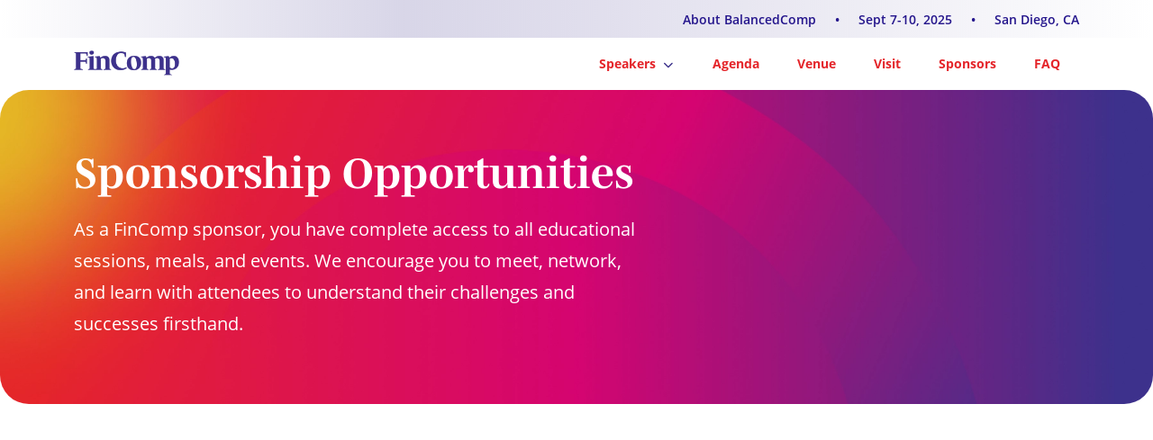

--- FILE ---
content_type: text/html
request_url: http://fincomp.balancedcomp.com/form-sponsor.html
body_size: 3647
content:
<!doctype html><html lang="en"><head><meta charset="UTF-8"/><script async src="https://www.googletagmanager.com/gtag/js?id=G-1V3M2G2QKK"></script><script>function gtag(){dataLayer.push(arguments)}window.dataLayer=window.dataLayer||[],gtag("js",new Date),gtag("config","G-1V3M2G2QKK")</script><script async src="https://www.googletagmanager.com/gtag/js?id=G-DGP7JWQX9E"></script><script>function gtag(){dataLayer2.push(arguments)}window.dataLayer2=window.dataLayer2||[],gtag("js",new Date),gtag("config","G-DGP7JWQX9E")</script><script>!function(){var e,r,d,s;window.ldfdr=window.ldfdr||function(){(ldfdr._q=ldfdr._q||[]).push([].slice.call(arguments))},e=document,r="script",fs=e.getElementsByTagName(r)[0],d="https://sc.lfeeder.com/lftracker_v1_ywVkO4Xv9Oz8Z6Bj.js",(s=e.createElement(r)).src=d,s.async=1,fs.parentNode.insertBefore(s,fs)}()</script><meta charset="utf-8"/><meta http-equiv="X-UA-Compatible" content="IE=edge"/><meta name="description" content="FinComp is the country's most comprehensive compensation conference for all HR levels working in banks and credit unions."/><meta name="author" content="BalancedComp"/><meta property="og:title" content="FinComp by BalancedComp"/><meta property="og:type" content="website"/><meta property="og:image" content="/img/og-image.jpg"/><meta property="og:site_name" content="Compensation Design for the Financial Industry"/><meta property="og:description" content="FinComp is the country's most comprehensive compensation conference for all HR levels working in banks and credit unions."/><meta name="viewport" content="width=device-width,initial-scale=1,user-scalable=1"/><link rel="apple-touch-icon" sizes="180x180" href="https://cdn.balancedcomp.io/favicon/company/apple-touch-icon.png?v=2"/><link rel="icon" type="image/png" sizes="32x32" href="https://cdn.balancedcomp.io/favicon/company/favicon-32x32.png?v=2"/><link rel="icon" type="image/png" sizes="16x16" href="https://cdn.balancedcomp.io/favicon/company/favicon-16x16.png?v=2"/><link rel="manifest" href="https://cdn.balancedcomp.io/favicon/company/site.webmanifest?v=2"/><link rel="mask-icon" href="https://cdn.balancedcomp.io/favicon/company/safari-pinned-tab.svg?v=2" color="#e4252a"/><link rel="shortcut icon" href="https://cdn.balancedcomp.io/favicon/company/favicon.ico?v=2"/><meta name="msapplication-TileColor" content="#e4252a"/><meta name="msapplication-config" content="https://cdn.balancedcomp.io/favicon/company/browserconfig.xml?v=2"/><meta name="theme-color" content="#e4252a"/><title>FinComp | Presented by BalancedComp</title><link rel="stylesheet" href="https://cdn.jsdelivr.net/npm/bootstrap@5.2.3/dist/css/bootstrap.min.css" integrity="sha384-rbsA2VBKQhggwzxH7pPCaAqO46MgnOM80zW1RWuH61DGLwZJEdK2Kadq2F9CUG65" crossorigin="anonymous"/><script src="https://kit.fontawesome.com/e6d522cea3.js" crossorigin="anonymous"></script><link rel="stylesheet" href="./css/theme.css"/><style>.hidden{display:none;visibility:hidden;pointer-events:none}</style><script defer="defer" src="/static/js/main.52670865.js"></script><link href="/static/css/main.8732bbf0.css" rel="stylesheet"></head><script type="text/javascript" id="hs-script-loader" async defer="defer" src="//js.hs-scripts.com/20125216.js"></script><body><noscript>You need to enable JavaScript to view this site.</noscript><div id="root"></div></body><div class="modal-content hidden"></div><script src="https://cdnjs.cloudflare.com/ajax/libs/twitter-bootstrap/5.3.1/js/bootstrap.min.js" integrity="sha512-2V7SzI+QI1k9PGzA/eLxJfnVzNxIw+TwTnTnTcZ76ErlJUcL6U9R6U+/J6+bGWKg3YwfmU+V7SLuZMjG+j7lqQ==" crossorigin="anonymous" referrerpolicy="no-referrer"></script></html>

--- FILE ---
content_type: text/html
request_url: http://fincomp.balancedcomp.com/css/theme.css
body_size: 3647
content:
<!doctype html><html lang="en"><head><meta charset="UTF-8"/><script async src="https://www.googletagmanager.com/gtag/js?id=G-1V3M2G2QKK"></script><script>function gtag(){dataLayer.push(arguments)}window.dataLayer=window.dataLayer||[],gtag("js",new Date),gtag("config","G-1V3M2G2QKK")</script><script async src="https://www.googletagmanager.com/gtag/js?id=G-DGP7JWQX9E"></script><script>function gtag(){dataLayer2.push(arguments)}window.dataLayer2=window.dataLayer2||[],gtag("js",new Date),gtag("config","G-DGP7JWQX9E")</script><script>!function(){var e,r,d,s;window.ldfdr=window.ldfdr||function(){(ldfdr._q=ldfdr._q||[]).push([].slice.call(arguments))},e=document,r="script",fs=e.getElementsByTagName(r)[0],d="https://sc.lfeeder.com/lftracker_v1_ywVkO4Xv9Oz8Z6Bj.js",(s=e.createElement(r)).src=d,s.async=1,fs.parentNode.insertBefore(s,fs)}()</script><meta charset="utf-8"/><meta http-equiv="X-UA-Compatible" content="IE=edge"/><meta name="description" content="FinComp is the country's most comprehensive compensation conference for all HR levels working in banks and credit unions."/><meta name="author" content="BalancedComp"/><meta property="og:title" content="FinComp by BalancedComp"/><meta property="og:type" content="website"/><meta property="og:image" content="/img/og-image.jpg"/><meta property="og:site_name" content="Compensation Design for the Financial Industry"/><meta property="og:description" content="FinComp is the country's most comprehensive compensation conference for all HR levels working in banks and credit unions."/><meta name="viewport" content="width=device-width,initial-scale=1,user-scalable=1"/><link rel="apple-touch-icon" sizes="180x180" href="https://cdn.balancedcomp.io/favicon/company/apple-touch-icon.png?v=2"/><link rel="icon" type="image/png" sizes="32x32" href="https://cdn.balancedcomp.io/favicon/company/favicon-32x32.png?v=2"/><link rel="icon" type="image/png" sizes="16x16" href="https://cdn.balancedcomp.io/favicon/company/favicon-16x16.png?v=2"/><link rel="manifest" href="https://cdn.balancedcomp.io/favicon/company/site.webmanifest?v=2"/><link rel="mask-icon" href="https://cdn.balancedcomp.io/favicon/company/safari-pinned-tab.svg?v=2" color="#e4252a"/><link rel="shortcut icon" href="https://cdn.balancedcomp.io/favicon/company/favicon.ico?v=2"/><meta name="msapplication-TileColor" content="#e4252a"/><meta name="msapplication-config" content="https://cdn.balancedcomp.io/favicon/company/browserconfig.xml?v=2"/><meta name="theme-color" content="#e4252a"/><title>FinComp | Presented by BalancedComp</title><link rel="stylesheet" href="https://cdn.jsdelivr.net/npm/bootstrap@5.2.3/dist/css/bootstrap.min.css" integrity="sha384-rbsA2VBKQhggwzxH7pPCaAqO46MgnOM80zW1RWuH61DGLwZJEdK2Kadq2F9CUG65" crossorigin="anonymous"/><script src="https://kit.fontawesome.com/e6d522cea3.js" crossorigin="anonymous"></script><link rel="stylesheet" href="./css/theme.css"/><style>.hidden{display:none;visibility:hidden;pointer-events:none}</style><script defer="defer" src="/static/js/main.52670865.js"></script><link href="/static/css/main.8732bbf0.css" rel="stylesheet"></head><script type="text/javascript" id="hs-script-loader" async defer="defer" src="//js.hs-scripts.com/20125216.js"></script><body><noscript>You need to enable JavaScript to view this site.</noscript><div id="root"></div></body><div class="modal-content hidden"></div><script src="https://cdnjs.cloudflare.com/ajax/libs/twitter-bootstrap/5.3.1/js/bootstrap.min.js" integrity="sha512-2V7SzI+QI1k9PGzA/eLxJfnVzNxIw+TwTnTnTcZ76ErlJUcL6U9R6U+/J6+bGWKg3YwfmU+V7SLuZMjG+j7lqQ==" crossorigin="anonymous" referrerpolicy="no-referrer"></script></html>

--- FILE ---
content_type: text/html; charset=utf-8
request_url: https://www.google.com/recaptcha/enterprise/anchor?ar=1&k=6LdGZJsoAAAAAIwMJHRwqiAHA6A_6ZP6bTYpbgSX&co=aHR0cDovL2ZpbmNvbXAuYmFsYW5jZWRjb21wLmNvbTo4MA..&hl=en&v=PoyoqOPhxBO7pBk68S4YbpHZ&size=invisible&badge=inline&anchor-ms=20000&execute-ms=30000&cb=715zqh5fpjbt
body_size: 48713
content:
<!DOCTYPE HTML><html dir="ltr" lang="en"><head><meta http-equiv="Content-Type" content="text/html; charset=UTF-8">
<meta http-equiv="X-UA-Compatible" content="IE=edge">
<title>reCAPTCHA</title>
<style type="text/css">
/* cyrillic-ext */
@font-face {
  font-family: 'Roboto';
  font-style: normal;
  font-weight: 400;
  font-stretch: 100%;
  src: url(//fonts.gstatic.com/s/roboto/v48/KFO7CnqEu92Fr1ME7kSn66aGLdTylUAMa3GUBHMdazTgWw.woff2) format('woff2');
  unicode-range: U+0460-052F, U+1C80-1C8A, U+20B4, U+2DE0-2DFF, U+A640-A69F, U+FE2E-FE2F;
}
/* cyrillic */
@font-face {
  font-family: 'Roboto';
  font-style: normal;
  font-weight: 400;
  font-stretch: 100%;
  src: url(//fonts.gstatic.com/s/roboto/v48/KFO7CnqEu92Fr1ME7kSn66aGLdTylUAMa3iUBHMdazTgWw.woff2) format('woff2');
  unicode-range: U+0301, U+0400-045F, U+0490-0491, U+04B0-04B1, U+2116;
}
/* greek-ext */
@font-face {
  font-family: 'Roboto';
  font-style: normal;
  font-weight: 400;
  font-stretch: 100%;
  src: url(//fonts.gstatic.com/s/roboto/v48/KFO7CnqEu92Fr1ME7kSn66aGLdTylUAMa3CUBHMdazTgWw.woff2) format('woff2');
  unicode-range: U+1F00-1FFF;
}
/* greek */
@font-face {
  font-family: 'Roboto';
  font-style: normal;
  font-weight: 400;
  font-stretch: 100%;
  src: url(//fonts.gstatic.com/s/roboto/v48/KFO7CnqEu92Fr1ME7kSn66aGLdTylUAMa3-UBHMdazTgWw.woff2) format('woff2');
  unicode-range: U+0370-0377, U+037A-037F, U+0384-038A, U+038C, U+038E-03A1, U+03A3-03FF;
}
/* math */
@font-face {
  font-family: 'Roboto';
  font-style: normal;
  font-weight: 400;
  font-stretch: 100%;
  src: url(//fonts.gstatic.com/s/roboto/v48/KFO7CnqEu92Fr1ME7kSn66aGLdTylUAMawCUBHMdazTgWw.woff2) format('woff2');
  unicode-range: U+0302-0303, U+0305, U+0307-0308, U+0310, U+0312, U+0315, U+031A, U+0326-0327, U+032C, U+032F-0330, U+0332-0333, U+0338, U+033A, U+0346, U+034D, U+0391-03A1, U+03A3-03A9, U+03B1-03C9, U+03D1, U+03D5-03D6, U+03F0-03F1, U+03F4-03F5, U+2016-2017, U+2034-2038, U+203C, U+2040, U+2043, U+2047, U+2050, U+2057, U+205F, U+2070-2071, U+2074-208E, U+2090-209C, U+20D0-20DC, U+20E1, U+20E5-20EF, U+2100-2112, U+2114-2115, U+2117-2121, U+2123-214F, U+2190, U+2192, U+2194-21AE, U+21B0-21E5, U+21F1-21F2, U+21F4-2211, U+2213-2214, U+2216-22FF, U+2308-230B, U+2310, U+2319, U+231C-2321, U+2336-237A, U+237C, U+2395, U+239B-23B7, U+23D0, U+23DC-23E1, U+2474-2475, U+25AF, U+25B3, U+25B7, U+25BD, U+25C1, U+25CA, U+25CC, U+25FB, U+266D-266F, U+27C0-27FF, U+2900-2AFF, U+2B0E-2B11, U+2B30-2B4C, U+2BFE, U+3030, U+FF5B, U+FF5D, U+1D400-1D7FF, U+1EE00-1EEFF;
}
/* symbols */
@font-face {
  font-family: 'Roboto';
  font-style: normal;
  font-weight: 400;
  font-stretch: 100%;
  src: url(//fonts.gstatic.com/s/roboto/v48/KFO7CnqEu92Fr1ME7kSn66aGLdTylUAMaxKUBHMdazTgWw.woff2) format('woff2');
  unicode-range: U+0001-000C, U+000E-001F, U+007F-009F, U+20DD-20E0, U+20E2-20E4, U+2150-218F, U+2190, U+2192, U+2194-2199, U+21AF, U+21E6-21F0, U+21F3, U+2218-2219, U+2299, U+22C4-22C6, U+2300-243F, U+2440-244A, U+2460-24FF, U+25A0-27BF, U+2800-28FF, U+2921-2922, U+2981, U+29BF, U+29EB, U+2B00-2BFF, U+4DC0-4DFF, U+FFF9-FFFB, U+10140-1018E, U+10190-1019C, U+101A0, U+101D0-101FD, U+102E0-102FB, U+10E60-10E7E, U+1D2C0-1D2D3, U+1D2E0-1D37F, U+1F000-1F0FF, U+1F100-1F1AD, U+1F1E6-1F1FF, U+1F30D-1F30F, U+1F315, U+1F31C, U+1F31E, U+1F320-1F32C, U+1F336, U+1F378, U+1F37D, U+1F382, U+1F393-1F39F, U+1F3A7-1F3A8, U+1F3AC-1F3AF, U+1F3C2, U+1F3C4-1F3C6, U+1F3CA-1F3CE, U+1F3D4-1F3E0, U+1F3ED, U+1F3F1-1F3F3, U+1F3F5-1F3F7, U+1F408, U+1F415, U+1F41F, U+1F426, U+1F43F, U+1F441-1F442, U+1F444, U+1F446-1F449, U+1F44C-1F44E, U+1F453, U+1F46A, U+1F47D, U+1F4A3, U+1F4B0, U+1F4B3, U+1F4B9, U+1F4BB, U+1F4BF, U+1F4C8-1F4CB, U+1F4D6, U+1F4DA, U+1F4DF, U+1F4E3-1F4E6, U+1F4EA-1F4ED, U+1F4F7, U+1F4F9-1F4FB, U+1F4FD-1F4FE, U+1F503, U+1F507-1F50B, U+1F50D, U+1F512-1F513, U+1F53E-1F54A, U+1F54F-1F5FA, U+1F610, U+1F650-1F67F, U+1F687, U+1F68D, U+1F691, U+1F694, U+1F698, U+1F6AD, U+1F6B2, U+1F6B9-1F6BA, U+1F6BC, U+1F6C6-1F6CF, U+1F6D3-1F6D7, U+1F6E0-1F6EA, U+1F6F0-1F6F3, U+1F6F7-1F6FC, U+1F700-1F7FF, U+1F800-1F80B, U+1F810-1F847, U+1F850-1F859, U+1F860-1F887, U+1F890-1F8AD, U+1F8B0-1F8BB, U+1F8C0-1F8C1, U+1F900-1F90B, U+1F93B, U+1F946, U+1F984, U+1F996, U+1F9E9, U+1FA00-1FA6F, U+1FA70-1FA7C, U+1FA80-1FA89, U+1FA8F-1FAC6, U+1FACE-1FADC, U+1FADF-1FAE9, U+1FAF0-1FAF8, U+1FB00-1FBFF;
}
/* vietnamese */
@font-face {
  font-family: 'Roboto';
  font-style: normal;
  font-weight: 400;
  font-stretch: 100%;
  src: url(//fonts.gstatic.com/s/roboto/v48/KFO7CnqEu92Fr1ME7kSn66aGLdTylUAMa3OUBHMdazTgWw.woff2) format('woff2');
  unicode-range: U+0102-0103, U+0110-0111, U+0128-0129, U+0168-0169, U+01A0-01A1, U+01AF-01B0, U+0300-0301, U+0303-0304, U+0308-0309, U+0323, U+0329, U+1EA0-1EF9, U+20AB;
}
/* latin-ext */
@font-face {
  font-family: 'Roboto';
  font-style: normal;
  font-weight: 400;
  font-stretch: 100%;
  src: url(//fonts.gstatic.com/s/roboto/v48/KFO7CnqEu92Fr1ME7kSn66aGLdTylUAMa3KUBHMdazTgWw.woff2) format('woff2');
  unicode-range: U+0100-02BA, U+02BD-02C5, U+02C7-02CC, U+02CE-02D7, U+02DD-02FF, U+0304, U+0308, U+0329, U+1D00-1DBF, U+1E00-1E9F, U+1EF2-1EFF, U+2020, U+20A0-20AB, U+20AD-20C0, U+2113, U+2C60-2C7F, U+A720-A7FF;
}
/* latin */
@font-face {
  font-family: 'Roboto';
  font-style: normal;
  font-weight: 400;
  font-stretch: 100%;
  src: url(//fonts.gstatic.com/s/roboto/v48/KFO7CnqEu92Fr1ME7kSn66aGLdTylUAMa3yUBHMdazQ.woff2) format('woff2');
  unicode-range: U+0000-00FF, U+0131, U+0152-0153, U+02BB-02BC, U+02C6, U+02DA, U+02DC, U+0304, U+0308, U+0329, U+2000-206F, U+20AC, U+2122, U+2191, U+2193, U+2212, U+2215, U+FEFF, U+FFFD;
}
/* cyrillic-ext */
@font-face {
  font-family: 'Roboto';
  font-style: normal;
  font-weight: 500;
  font-stretch: 100%;
  src: url(//fonts.gstatic.com/s/roboto/v48/KFO7CnqEu92Fr1ME7kSn66aGLdTylUAMa3GUBHMdazTgWw.woff2) format('woff2');
  unicode-range: U+0460-052F, U+1C80-1C8A, U+20B4, U+2DE0-2DFF, U+A640-A69F, U+FE2E-FE2F;
}
/* cyrillic */
@font-face {
  font-family: 'Roboto';
  font-style: normal;
  font-weight: 500;
  font-stretch: 100%;
  src: url(//fonts.gstatic.com/s/roboto/v48/KFO7CnqEu92Fr1ME7kSn66aGLdTylUAMa3iUBHMdazTgWw.woff2) format('woff2');
  unicode-range: U+0301, U+0400-045F, U+0490-0491, U+04B0-04B1, U+2116;
}
/* greek-ext */
@font-face {
  font-family: 'Roboto';
  font-style: normal;
  font-weight: 500;
  font-stretch: 100%;
  src: url(//fonts.gstatic.com/s/roboto/v48/KFO7CnqEu92Fr1ME7kSn66aGLdTylUAMa3CUBHMdazTgWw.woff2) format('woff2');
  unicode-range: U+1F00-1FFF;
}
/* greek */
@font-face {
  font-family: 'Roboto';
  font-style: normal;
  font-weight: 500;
  font-stretch: 100%;
  src: url(//fonts.gstatic.com/s/roboto/v48/KFO7CnqEu92Fr1ME7kSn66aGLdTylUAMa3-UBHMdazTgWw.woff2) format('woff2');
  unicode-range: U+0370-0377, U+037A-037F, U+0384-038A, U+038C, U+038E-03A1, U+03A3-03FF;
}
/* math */
@font-face {
  font-family: 'Roboto';
  font-style: normal;
  font-weight: 500;
  font-stretch: 100%;
  src: url(//fonts.gstatic.com/s/roboto/v48/KFO7CnqEu92Fr1ME7kSn66aGLdTylUAMawCUBHMdazTgWw.woff2) format('woff2');
  unicode-range: U+0302-0303, U+0305, U+0307-0308, U+0310, U+0312, U+0315, U+031A, U+0326-0327, U+032C, U+032F-0330, U+0332-0333, U+0338, U+033A, U+0346, U+034D, U+0391-03A1, U+03A3-03A9, U+03B1-03C9, U+03D1, U+03D5-03D6, U+03F0-03F1, U+03F4-03F5, U+2016-2017, U+2034-2038, U+203C, U+2040, U+2043, U+2047, U+2050, U+2057, U+205F, U+2070-2071, U+2074-208E, U+2090-209C, U+20D0-20DC, U+20E1, U+20E5-20EF, U+2100-2112, U+2114-2115, U+2117-2121, U+2123-214F, U+2190, U+2192, U+2194-21AE, U+21B0-21E5, U+21F1-21F2, U+21F4-2211, U+2213-2214, U+2216-22FF, U+2308-230B, U+2310, U+2319, U+231C-2321, U+2336-237A, U+237C, U+2395, U+239B-23B7, U+23D0, U+23DC-23E1, U+2474-2475, U+25AF, U+25B3, U+25B7, U+25BD, U+25C1, U+25CA, U+25CC, U+25FB, U+266D-266F, U+27C0-27FF, U+2900-2AFF, U+2B0E-2B11, U+2B30-2B4C, U+2BFE, U+3030, U+FF5B, U+FF5D, U+1D400-1D7FF, U+1EE00-1EEFF;
}
/* symbols */
@font-face {
  font-family: 'Roboto';
  font-style: normal;
  font-weight: 500;
  font-stretch: 100%;
  src: url(//fonts.gstatic.com/s/roboto/v48/KFO7CnqEu92Fr1ME7kSn66aGLdTylUAMaxKUBHMdazTgWw.woff2) format('woff2');
  unicode-range: U+0001-000C, U+000E-001F, U+007F-009F, U+20DD-20E0, U+20E2-20E4, U+2150-218F, U+2190, U+2192, U+2194-2199, U+21AF, U+21E6-21F0, U+21F3, U+2218-2219, U+2299, U+22C4-22C6, U+2300-243F, U+2440-244A, U+2460-24FF, U+25A0-27BF, U+2800-28FF, U+2921-2922, U+2981, U+29BF, U+29EB, U+2B00-2BFF, U+4DC0-4DFF, U+FFF9-FFFB, U+10140-1018E, U+10190-1019C, U+101A0, U+101D0-101FD, U+102E0-102FB, U+10E60-10E7E, U+1D2C0-1D2D3, U+1D2E0-1D37F, U+1F000-1F0FF, U+1F100-1F1AD, U+1F1E6-1F1FF, U+1F30D-1F30F, U+1F315, U+1F31C, U+1F31E, U+1F320-1F32C, U+1F336, U+1F378, U+1F37D, U+1F382, U+1F393-1F39F, U+1F3A7-1F3A8, U+1F3AC-1F3AF, U+1F3C2, U+1F3C4-1F3C6, U+1F3CA-1F3CE, U+1F3D4-1F3E0, U+1F3ED, U+1F3F1-1F3F3, U+1F3F5-1F3F7, U+1F408, U+1F415, U+1F41F, U+1F426, U+1F43F, U+1F441-1F442, U+1F444, U+1F446-1F449, U+1F44C-1F44E, U+1F453, U+1F46A, U+1F47D, U+1F4A3, U+1F4B0, U+1F4B3, U+1F4B9, U+1F4BB, U+1F4BF, U+1F4C8-1F4CB, U+1F4D6, U+1F4DA, U+1F4DF, U+1F4E3-1F4E6, U+1F4EA-1F4ED, U+1F4F7, U+1F4F9-1F4FB, U+1F4FD-1F4FE, U+1F503, U+1F507-1F50B, U+1F50D, U+1F512-1F513, U+1F53E-1F54A, U+1F54F-1F5FA, U+1F610, U+1F650-1F67F, U+1F687, U+1F68D, U+1F691, U+1F694, U+1F698, U+1F6AD, U+1F6B2, U+1F6B9-1F6BA, U+1F6BC, U+1F6C6-1F6CF, U+1F6D3-1F6D7, U+1F6E0-1F6EA, U+1F6F0-1F6F3, U+1F6F7-1F6FC, U+1F700-1F7FF, U+1F800-1F80B, U+1F810-1F847, U+1F850-1F859, U+1F860-1F887, U+1F890-1F8AD, U+1F8B0-1F8BB, U+1F8C0-1F8C1, U+1F900-1F90B, U+1F93B, U+1F946, U+1F984, U+1F996, U+1F9E9, U+1FA00-1FA6F, U+1FA70-1FA7C, U+1FA80-1FA89, U+1FA8F-1FAC6, U+1FACE-1FADC, U+1FADF-1FAE9, U+1FAF0-1FAF8, U+1FB00-1FBFF;
}
/* vietnamese */
@font-face {
  font-family: 'Roboto';
  font-style: normal;
  font-weight: 500;
  font-stretch: 100%;
  src: url(//fonts.gstatic.com/s/roboto/v48/KFO7CnqEu92Fr1ME7kSn66aGLdTylUAMa3OUBHMdazTgWw.woff2) format('woff2');
  unicode-range: U+0102-0103, U+0110-0111, U+0128-0129, U+0168-0169, U+01A0-01A1, U+01AF-01B0, U+0300-0301, U+0303-0304, U+0308-0309, U+0323, U+0329, U+1EA0-1EF9, U+20AB;
}
/* latin-ext */
@font-face {
  font-family: 'Roboto';
  font-style: normal;
  font-weight: 500;
  font-stretch: 100%;
  src: url(//fonts.gstatic.com/s/roboto/v48/KFO7CnqEu92Fr1ME7kSn66aGLdTylUAMa3KUBHMdazTgWw.woff2) format('woff2');
  unicode-range: U+0100-02BA, U+02BD-02C5, U+02C7-02CC, U+02CE-02D7, U+02DD-02FF, U+0304, U+0308, U+0329, U+1D00-1DBF, U+1E00-1E9F, U+1EF2-1EFF, U+2020, U+20A0-20AB, U+20AD-20C0, U+2113, U+2C60-2C7F, U+A720-A7FF;
}
/* latin */
@font-face {
  font-family: 'Roboto';
  font-style: normal;
  font-weight: 500;
  font-stretch: 100%;
  src: url(//fonts.gstatic.com/s/roboto/v48/KFO7CnqEu92Fr1ME7kSn66aGLdTylUAMa3yUBHMdazQ.woff2) format('woff2');
  unicode-range: U+0000-00FF, U+0131, U+0152-0153, U+02BB-02BC, U+02C6, U+02DA, U+02DC, U+0304, U+0308, U+0329, U+2000-206F, U+20AC, U+2122, U+2191, U+2193, U+2212, U+2215, U+FEFF, U+FFFD;
}
/* cyrillic-ext */
@font-face {
  font-family: 'Roboto';
  font-style: normal;
  font-weight: 900;
  font-stretch: 100%;
  src: url(//fonts.gstatic.com/s/roboto/v48/KFO7CnqEu92Fr1ME7kSn66aGLdTylUAMa3GUBHMdazTgWw.woff2) format('woff2');
  unicode-range: U+0460-052F, U+1C80-1C8A, U+20B4, U+2DE0-2DFF, U+A640-A69F, U+FE2E-FE2F;
}
/* cyrillic */
@font-face {
  font-family: 'Roboto';
  font-style: normal;
  font-weight: 900;
  font-stretch: 100%;
  src: url(//fonts.gstatic.com/s/roboto/v48/KFO7CnqEu92Fr1ME7kSn66aGLdTylUAMa3iUBHMdazTgWw.woff2) format('woff2');
  unicode-range: U+0301, U+0400-045F, U+0490-0491, U+04B0-04B1, U+2116;
}
/* greek-ext */
@font-face {
  font-family: 'Roboto';
  font-style: normal;
  font-weight: 900;
  font-stretch: 100%;
  src: url(//fonts.gstatic.com/s/roboto/v48/KFO7CnqEu92Fr1ME7kSn66aGLdTylUAMa3CUBHMdazTgWw.woff2) format('woff2');
  unicode-range: U+1F00-1FFF;
}
/* greek */
@font-face {
  font-family: 'Roboto';
  font-style: normal;
  font-weight: 900;
  font-stretch: 100%;
  src: url(//fonts.gstatic.com/s/roboto/v48/KFO7CnqEu92Fr1ME7kSn66aGLdTylUAMa3-UBHMdazTgWw.woff2) format('woff2');
  unicode-range: U+0370-0377, U+037A-037F, U+0384-038A, U+038C, U+038E-03A1, U+03A3-03FF;
}
/* math */
@font-face {
  font-family: 'Roboto';
  font-style: normal;
  font-weight: 900;
  font-stretch: 100%;
  src: url(//fonts.gstatic.com/s/roboto/v48/KFO7CnqEu92Fr1ME7kSn66aGLdTylUAMawCUBHMdazTgWw.woff2) format('woff2');
  unicode-range: U+0302-0303, U+0305, U+0307-0308, U+0310, U+0312, U+0315, U+031A, U+0326-0327, U+032C, U+032F-0330, U+0332-0333, U+0338, U+033A, U+0346, U+034D, U+0391-03A1, U+03A3-03A9, U+03B1-03C9, U+03D1, U+03D5-03D6, U+03F0-03F1, U+03F4-03F5, U+2016-2017, U+2034-2038, U+203C, U+2040, U+2043, U+2047, U+2050, U+2057, U+205F, U+2070-2071, U+2074-208E, U+2090-209C, U+20D0-20DC, U+20E1, U+20E5-20EF, U+2100-2112, U+2114-2115, U+2117-2121, U+2123-214F, U+2190, U+2192, U+2194-21AE, U+21B0-21E5, U+21F1-21F2, U+21F4-2211, U+2213-2214, U+2216-22FF, U+2308-230B, U+2310, U+2319, U+231C-2321, U+2336-237A, U+237C, U+2395, U+239B-23B7, U+23D0, U+23DC-23E1, U+2474-2475, U+25AF, U+25B3, U+25B7, U+25BD, U+25C1, U+25CA, U+25CC, U+25FB, U+266D-266F, U+27C0-27FF, U+2900-2AFF, U+2B0E-2B11, U+2B30-2B4C, U+2BFE, U+3030, U+FF5B, U+FF5D, U+1D400-1D7FF, U+1EE00-1EEFF;
}
/* symbols */
@font-face {
  font-family: 'Roboto';
  font-style: normal;
  font-weight: 900;
  font-stretch: 100%;
  src: url(//fonts.gstatic.com/s/roboto/v48/KFO7CnqEu92Fr1ME7kSn66aGLdTylUAMaxKUBHMdazTgWw.woff2) format('woff2');
  unicode-range: U+0001-000C, U+000E-001F, U+007F-009F, U+20DD-20E0, U+20E2-20E4, U+2150-218F, U+2190, U+2192, U+2194-2199, U+21AF, U+21E6-21F0, U+21F3, U+2218-2219, U+2299, U+22C4-22C6, U+2300-243F, U+2440-244A, U+2460-24FF, U+25A0-27BF, U+2800-28FF, U+2921-2922, U+2981, U+29BF, U+29EB, U+2B00-2BFF, U+4DC0-4DFF, U+FFF9-FFFB, U+10140-1018E, U+10190-1019C, U+101A0, U+101D0-101FD, U+102E0-102FB, U+10E60-10E7E, U+1D2C0-1D2D3, U+1D2E0-1D37F, U+1F000-1F0FF, U+1F100-1F1AD, U+1F1E6-1F1FF, U+1F30D-1F30F, U+1F315, U+1F31C, U+1F31E, U+1F320-1F32C, U+1F336, U+1F378, U+1F37D, U+1F382, U+1F393-1F39F, U+1F3A7-1F3A8, U+1F3AC-1F3AF, U+1F3C2, U+1F3C4-1F3C6, U+1F3CA-1F3CE, U+1F3D4-1F3E0, U+1F3ED, U+1F3F1-1F3F3, U+1F3F5-1F3F7, U+1F408, U+1F415, U+1F41F, U+1F426, U+1F43F, U+1F441-1F442, U+1F444, U+1F446-1F449, U+1F44C-1F44E, U+1F453, U+1F46A, U+1F47D, U+1F4A3, U+1F4B0, U+1F4B3, U+1F4B9, U+1F4BB, U+1F4BF, U+1F4C8-1F4CB, U+1F4D6, U+1F4DA, U+1F4DF, U+1F4E3-1F4E6, U+1F4EA-1F4ED, U+1F4F7, U+1F4F9-1F4FB, U+1F4FD-1F4FE, U+1F503, U+1F507-1F50B, U+1F50D, U+1F512-1F513, U+1F53E-1F54A, U+1F54F-1F5FA, U+1F610, U+1F650-1F67F, U+1F687, U+1F68D, U+1F691, U+1F694, U+1F698, U+1F6AD, U+1F6B2, U+1F6B9-1F6BA, U+1F6BC, U+1F6C6-1F6CF, U+1F6D3-1F6D7, U+1F6E0-1F6EA, U+1F6F0-1F6F3, U+1F6F7-1F6FC, U+1F700-1F7FF, U+1F800-1F80B, U+1F810-1F847, U+1F850-1F859, U+1F860-1F887, U+1F890-1F8AD, U+1F8B0-1F8BB, U+1F8C0-1F8C1, U+1F900-1F90B, U+1F93B, U+1F946, U+1F984, U+1F996, U+1F9E9, U+1FA00-1FA6F, U+1FA70-1FA7C, U+1FA80-1FA89, U+1FA8F-1FAC6, U+1FACE-1FADC, U+1FADF-1FAE9, U+1FAF0-1FAF8, U+1FB00-1FBFF;
}
/* vietnamese */
@font-face {
  font-family: 'Roboto';
  font-style: normal;
  font-weight: 900;
  font-stretch: 100%;
  src: url(//fonts.gstatic.com/s/roboto/v48/KFO7CnqEu92Fr1ME7kSn66aGLdTylUAMa3OUBHMdazTgWw.woff2) format('woff2');
  unicode-range: U+0102-0103, U+0110-0111, U+0128-0129, U+0168-0169, U+01A0-01A1, U+01AF-01B0, U+0300-0301, U+0303-0304, U+0308-0309, U+0323, U+0329, U+1EA0-1EF9, U+20AB;
}
/* latin-ext */
@font-face {
  font-family: 'Roboto';
  font-style: normal;
  font-weight: 900;
  font-stretch: 100%;
  src: url(//fonts.gstatic.com/s/roboto/v48/KFO7CnqEu92Fr1ME7kSn66aGLdTylUAMa3KUBHMdazTgWw.woff2) format('woff2');
  unicode-range: U+0100-02BA, U+02BD-02C5, U+02C7-02CC, U+02CE-02D7, U+02DD-02FF, U+0304, U+0308, U+0329, U+1D00-1DBF, U+1E00-1E9F, U+1EF2-1EFF, U+2020, U+20A0-20AB, U+20AD-20C0, U+2113, U+2C60-2C7F, U+A720-A7FF;
}
/* latin */
@font-face {
  font-family: 'Roboto';
  font-style: normal;
  font-weight: 900;
  font-stretch: 100%;
  src: url(//fonts.gstatic.com/s/roboto/v48/KFO7CnqEu92Fr1ME7kSn66aGLdTylUAMa3yUBHMdazQ.woff2) format('woff2');
  unicode-range: U+0000-00FF, U+0131, U+0152-0153, U+02BB-02BC, U+02C6, U+02DA, U+02DC, U+0304, U+0308, U+0329, U+2000-206F, U+20AC, U+2122, U+2191, U+2193, U+2212, U+2215, U+FEFF, U+FFFD;
}

</style>
<link rel="stylesheet" type="text/css" href="https://www.gstatic.com/recaptcha/releases/PoyoqOPhxBO7pBk68S4YbpHZ/styles__ltr.css">
<script nonce="Qrt6ZL7IFfcQfKiBy5yP3Q" type="text/javascript">window['__recaptcha_api'] = 'https://www.google.com/recaptcha/enterprise/';</script>
<script type="text/javascript" src="https://www.gstatic.com/recaptcha/releases/PoyoqOPhxBO7pBk68S4YbpHZ/recaptcha__en.js" nonce="Qrt6ZL7IFfcQfKiBy5yP3Q">
      
    </script></head>
<body><div id="rc-anchor-alert" class="rc-anchor-alert">This reCAPTCHA is for testing purposes only. Please report to the site admin if you are seeing this.</div>
<input type="hidden" id="recaptcha-token" value="[base64]">
<script type="text/javascript" nonce="Qrt6ZL7IFfcQfKiBy5yP3Q">
      recaptcha.anchor.Main.init("[\x22ainput\x22,[\x22bgdata\x22,\x22\x22,\[base64]/[base64]/[base64]/bmV3IHJbeF0oY1swXSk6RT09Mj9uZXcgclt4XShjWzBdLGNbMV0pOkU9PTM/bmV3IHJbeF0oY1swXSxjWzFdLGNbMl0pOkU9PTQ/[base64]/[base64]/[base64]/[base64]/[base64]/[base64]/[base64]/[base64]\x22,\[base64]\\u003d\\u003d\x22,\x22w4HDlcOQw4tQHBfCqSbDoSNtw5YvSm7CsHzCo8K1w75uGFYTw6fCrcKnw6PCvsKeHiosw5oFwo1PHzFeZcKYWBLDicO1w7/CncKowoLDgsOkwqTCpTvCtsOGCiLCgCIJFm9Xwr/DhcOkGMKYCMKJL3/[base64]/DrFdGw5HDucK/acOGw53Dp8KRwqLDvsKewoLDtcK4w4DDscOYHVRAa0ZVwqDCjhpeXMKdMMOrLMKDwpEvwrbDvSx3woUSwo11wqpwaVsrw4gCWmYvFMK/JcOkMlQtw7/DpMO+w7DDth4ycsOQUhjChMOEHcKkXk3CrsO/[base64]/Dl13Cu3rClsOOSzdZWS8Tw5HDv11qJMK5woBUwpoJwo/DnnHDrcOsI8KnR8KVK8OWwos9woglTnsWDlRlwpE0w64Bw7MEUAHDgcKMW8O5w5hWwovCicK1w6XCnnxEwprCg8KjKMKbwrXCvcK/MF/Ci1DDicKwwqHDvsK0WcOLERfCpcK9wo7DrRLChcO/DjrCoMKbTVcmw6ERw5PDl2DDkmjDjsK8w7MOGVLDvmvDrcKtRMO0S8OlfsO3fCDDp2xywpJ8S8OcFCZRYgRnwqDCgsKWKnvDn8Ouw5zDqMOUVWIRRTrDm8OGWMORZyEaCntqwofCiBBkw7TDqsOXPxY4w6zCtcKzwqxdw4EZw4fCvkR3w6I8LCpGw5/DkcKZwoXCiWXDhR9OWsKlKMObwp7DtsOjw5k9AXVwZB8dQMOpV8KCC8OoFFTCh8KIecK2FcKOwobDkxPCsh4/REMgw57DkMOZCwDCtsKiME7CjsKXUwnDvhjDgX/DhirCosKqw6Yww7rCnX9dbm/DhcOoYsKvwpReak/CusKqCjc5wrs6KTMKCkkXw73CosOswrBXwpjClcOINcObDMKsODPDn8K8CMOdF8OWw78ncw3CkMOIJcO/I8KwwoFhFi1Twp3DinsVCMOcworDnsKtwoVxw5PCtRxMBRJpKsKKDMKSw74hw4hSccKOf2FxwrHCpF/DnkvCjMKGw4XCvMKswr5ew79OGcOFw7TCocK/BmnCkA5kwoLDlHRuw50fXsOIZMK+eSVTwpB5UMOPwpzCkcO4FsORKsKBwp8bUXvCv8K2GcKvYsKHBXAJwqRlw6cadsOiwqPDvMOSwpJJOsKpdRguw6Muw6HClFfDo8Kbw7kcwp/DrcKDfMKFJMOKWTlmwpZjMwTDvsKzOWVMw5XCk8KNUsOdGyjDqS/CrjMoZ8KQYsOfHsO+A8OddsOeP8KHw6rCkEnDk2jDh8K6VXLClQjCkMKcR8KJwqXDjMOWwrJow5jCsmAKW2rCksKRw67DkAHDpMKEwqdOAcOINsOBcMKNw4Bvw6bDpkjCrHTCrn/CmVTDsyPDjsOPwpptw5bCuMOqwoFkwpljwp43wr0lw53Dv8ORYy3DnQbCqxbCt8O6TMO/b8KwIsO9Q8OAKMK/MihTZC3CvcKkDcOcwoInCDAWWMOXwqhKCcO6OMO0S8Oqw4/DosKwwo4YU8O8J3XChhTDgGPClDHCinlLwpMCa3YdTMKFwqTDsmHDvS8JwpfCm3vDucOhX8ODw7BswonDt8OCwqwpw7zDicKMw7h+wos1wqrDt8KDwpzChQ3ChDbCncODLiLCksOSV8OMwoHCnAvDicOCw4MOasKEw69NUMOie8K/[base64]/Dv2DCujzDvkbDmcK6awzDhMKaWcOoQsO8SF9Vw63DiUjDhQ0Mw6DCk8O5woJXNMKsPQxUAcKyw4I/wrjCmMOMOcKIZxxawqHDqVDDv1otd2fDksOew4xuw59XwqrCnXfCssOCRMOPwqEGNcO4A8O3w7nDu2klNcOdUh/[base64]/SXzDnlIiTsOawqhdwpnCkMOLf8K7wr7Cs8OqwqbCk8OzDcKnwqR8Q8OvwrvCiMOWwpzDpcOhw5gYB8KsYcOiw7LDp8KpwoZ5w4PDlsOdVDQJOSB0w4Ndblg8w5gXw5MKbUjCsMKGw5RXwqJubwXCmsOzbQDCrw0sworCqMKdNzHDqSwmwr/Dm8KMw6bDqsKgwrogwqUOOmQBDcO4w53DmTjCukV1dxvDj8O7eMOxwpDDn8KCw7vCjsK/[base64]/DpMOfGMOYw6tow5FUwoA6wqDDsiFjKxZWOXFaIXDDo8ODGCsqBXfDomLDuBzDm8OzHwdNHGRzZ8K/wq/Dh0FfGiIzw5LCksOLEMOcw5oCTcOlHVJOG3vCscO9OTbDlmFhf8Kmw7vDgcKjEMKbJcOGLwPCscObwpfDhjfDhmR6b8KOwoHDsMO3w5BDw4Y4w7fCq2PDtQ5TKsONwq/Ck8KlMz4mK8K4wrkJw7fDolnCv8O6VxxOwokZwrdoZcK4YDoXScO6W8OGw73Cu0Q3wrgBwofCnEE3woR8w5PDocOiJMKqw5XDjghuw4FSMxQsw6TCusK/w5/[base64]/DmMOuw55Mw4LDtsOgCsOwU8OnbBjDt8ONwrtqw6YEwogxHjPDoirCuywoMcOeDH3DhsKVDMKeQWvCqMOMHcOiB13Dk8OlUyzDmT3Dm8K7GMKSABHDlcOFVEsjLXtzAsKVJCERwrlKAMK7w7Bnw6/[base64]/ZMK7e8K7B2YEw4Veagh7w5/CucOfA2bDtcK8DMK2w5QkwpdyUMKIw6rCv8KyD8OWRTnDtMOOKzdhcUvCr24aw5IiwpnDo8OBecKDTMOowqBww6RINFAfQTvDn8OAw4bDn8K7Qx1nDsOWRQQmw6QpQmlBRMKUTsOTCDTChAbCkwdewrvCmFHDqw3DrkV6w7QKdAoYFsKPUcKiKgBvEyVRMsO5wq/DsR/DicORw4LDv2DCrsKowrETGl7CjMKLEsKnXG9qw79QwqLCtsKuwrLCpMKUw5dzTsKbw7ZxKsK7D1BGNWXCqXvDlyLDj8Kpw7nCs8Kvw5XDkF5tPMOuTD/[base64]/wozDuMKoL37CtyM9ax/CnsO3OcOdw5jDr8OJwo4UIUfDu8OPw43CkMKsYcKaPFTCs3tYw6Bpwo3CjsKSwofDpcK5W8K4wr56wr8jwpPDvsOfZF01Rmx4woNxwoYFwpLCpsKfwozDjADDpTLCs8K3Eg3Cs8KvXsOtVcKPQcKldD/[base64]/Cr8ORE0J2DMORbilpwrshwpHCh8OaBsKbMMKFJBxTwqvDvCkJJcOIw4nCncKCIMKYw5HDkMOMQHMcP8OLEsOGw7TCrnrDicKPdm/[base64]/CvHrDrVEhw58AwqImw7kywoLCvDwFacOrU8Ohw4HDusOyw5U9w7rDvcOjwoPCo3J2wqBxw4PDoRzDp1TDiGfDtU7DicOJwqrDr8OtbyEaw7UZw7jDpnHCjcKmwp7DmRtZflDDosO7GUICBMKbYgoLwqTDmDfCisOXT1jDvMO6DcOHwo/DicO5w4/CjsK2w7HCpBdEwqEdDsKOw64QwrFnwqzCsB7CnsOGdDPCiMO5dXHDicOvcmMhFcOXTcK2wojCo8OrwqnDkE4PcEvDpcK/w7lKwrnDgADCk8K3w6jDn8OZwr4uw7TDjsOESQXDuT5aERHCtStHw7ZROXXDl27CpcKsRz/Dp8KLwqg1KgZ7WcOJNsOMw5jCisKawqnCvxYmRBHDk8O2PcKLw5VfQ2/[base64]/DrnktEMOSwqR6w6JRXCTDsHEcZcKlwqjCjcOOw510XsK/G8KCw5knwow5wrDCkcKGwo9ZXFTCrMKmwoorwpodNMOqI8Kmw4LDgTIlcsOlAMKnw7HDoMO1EiQqw6PDuQPDuwXCsRZCOHcjQRzDssKpKigpwqrCpF/CuzvClMKewo7CisKhVRDDjzjCpDcySnXCvQHCggDDuMK1JCvDgsO3w73Dp10ow5JTw6DDkTbCl8KVQcOxw5bDkcK+wrvCqwtnw5TDkAJ0w6rCu8Ogwo/Di303w6DCtnnCnMOoNcKGwpjDo1RfwoAmSD/CqMOYw707wrd4emx8w6nCj1Zzwqc+wqXDuBE1EiVgw59DwrbDjXZSw5AKw6/DnmvDi8OHF8O3w57DicKAfsOpw7QEYsKhw6xNwpRHw4nCkMOeWS8AwoHCicOdwo4Uw6rCuQDDncKKSDHDhhcwwrPCi8KWw5IYw51bfMKyYRxvDWhBPMKzPMKIw7dNRQbCpcOyQ3LDuMOBwqzDtMO+w50ATsKABMK8E8K1ThQ4wp0BCC/CiMKow5xQw4IDUlN6wrvDh0/Cn8O0w4xrw6pZacOdNcKLwpcqw7otwp/DhQPDrcKUKnxXwpPDrEnCiGLCkX3CglPDrU/CvsOgwqgGT8ODSWd6JMKLcsKWNxxgCQzCoAbDrsOvw7rCsw1UwrMuaH85w7tIwrBWwqjCuU/Cikttw4wHB0XCnMKSw6/Cs8OXGnsCa8K6DFkbw5pwQ8KdBMORIcKQw69ew6zDtcOew45Nwr0oXcK2w5HDp1nDhCg7w6PCjcOlE8KPwotWP1LCiEfCk8KSJcOWJ8O9EzzCuA4XVcKtwqfClMOCwpILw5zDqcK7KMO8Om4nJsKwEQxNZmHCucKxwoIuwrbDlB/Ds8KlIsKvwoIUZsKxw5nDkcKqSDXDtVDCrcKhT8OJw4/CqCTCsSIXG8OBJ8KKwqrDmxXDssKiwqrCosKhwq4OChjCmcOVHXAsbsKbwqs1w5YzwqjCn3RlwqE4wrHCrBY7fiMDDVTCm8OiY8KRdBgpw51IMsODwogMZsKWwpQPwrLDpWcKb8KENEIsZsOnbnDCg0bCl8O5Yx/DqgYowpNhUWI1w6PClwTComEJCmhewqzDmm5owptEwqNDwqpeG8Kww4/DlVrDi8KNw6zDlcOfwoNTPMO6w6oxw74Dw5wwIsO0fsO5w4zDucKbw43DqVrCk8Orw5vDiMKcw69leXMcwpHCqmLDsMKse1dTYcOLbQcUw6PDiMOtw5fDki55wpU4w59Owp/DpsKiDXcSw4XDhcOecsOxw6NCLgTCs8OPN3IFw4ohHcK6w6LCmWbCqWnCo8OuJ2HDlsKgw5HDgsO0TXzCscOTwoI2TGLDmsKOwogBw4fCrG0sE3LDoXXDo8OmSx/[base64]/[base64]/DjcKow47CgMKhw6Rcw6zDk0LCt8Odwq3CsU/[base64]/Iw4pwpbDicOZKMOJwrpKfRrChnfCmcKeDxhDw54gG8KnMyHDrsOtTxJvwpXDvcKhLxBAPcKswoxODiV7G8KQOknCq3vDljRweVbDvTsMw7prwoV9DkEVQ13CkcOMwoFpNcK7AB0UGsK/ZThywp8Kwp7DlkdfR3DDuAPDnMKgMsKDwpHClVBFT8O5woR0UMKNECfDlVMRPm0AI1/Cr8O2w63DusKFw4jCucOic8KhdmAzw4HCm21rwpE7QMK/QEXCjcKswrPCgsOdw4/Dl8O/IMKMRcOdw4HCgyXCgMK+w7F0RmR1wqbDrsOSbcOxEsKLB8KXwpgyDgQ0YgBOb2vDuRPDqF/CosKLwp3CokXDvMOmacKleMKuNhcjwpYxBU0rwpIWwr/Cq8OWwoJUZ1fCpMO8wo3ClRjDi8Ojw7RfVcO5woVpJcOvZz/CrzJFwqtbeGnDkBvCvSPCmMOIN8KCK3DDk8Ovwq3Cj09Zw5/DjsObwpbCpcOyb8KsPE5UJcKkw7pENi/Cp3XClFnDlcONGl8kwrkMZhNBdsK9woHCtMOBNlfCgR1wdTI+ElnDt2oNGgTDvnrDpjRCR2TCvsOfwqPCqMK/wpfClGNMw67Cv8KqwpYxAMOsXsKHw5BEwptRw6PDk8OhwplwOkQyccKSUyAIw7t8wpJ0ZiBRagvCmXPCp8Krwr9iP2wowprCqMOewpoow73DhsOvwo4bZMOLR37DjhEBTTPCmHHDvMK8wpUOwqF3KChowp/CqRp4e1J4csKSw7fDjB7DhsOBDMOYFj5MJE3CvHfDs8OOw4TCm27CuMKLRcK+w5tyw6XDqMKKw7VQCsOhEMOiw7LCtCRPFAXDqGTCvFfDtcKLf8K1DSEiwppZDk/CjcKrIcKbw6UFwrQNwrM0wrzDjsKuwr7DpzoZN1fCkMOlw77DjsKMwqPCsRM/wqNbw4bCrGDCh8OQIsKPwqfCmcOdbsOMCyQoJ8OWwrrDqCHDsMOHfsKgw59TwqM1wpbCu8OfwrzDgybCucKgPsKewo3DksK2asKRw5ogw4csw4x3B8O3wp9qwrBkY1bCr0vCpcOfTMO2w5fDrlbCpwdfb2zDrsOkw7HCvsKOw7nChsKMw5/DkjrCmmkYwpUKw63DmMKow73DncO7wovClS/DssOfD3pkdQ10w6bDuQ/DosKZXsObAsOOw7LCnsK0FMKJw6HCuQbDhMO4QcOMMzPDlBcDw6FTwpl6R8OGwovClTE/wqB/FjpswrTCmELDkcKXUMK2wqbCriw6C37DgShWMXjDnAUnw6chVMOcwrFDMcKCwqw5wpoSOMOjKsKFw7XDtsKNwr8RAlLDlkPCt3Q5VXAQw6wywqbChsK1w7s5a8O9w4fCoifDnBLDiAfDh8KSwrxhw43Dp8OObMOAWcKhwrA8woA6Pg3DssOXwprCl8KjOU/Di8KEwovDjRkUw58bw5oEw71yFGpjw4XDhsOLdy9nw6d7TDBSCsKJaMO5wos5bD3Du8OdUkLCkF4gBcKkKjLCr8ODAMOoWBtlQRHDj8K4RXFLw7rCoC/Ck8OpOh3DuMKECFBhw45TwpkKw74Xw65mSsOua2/CisKfHcKdFTZcwoHDm1TCosKnwosEw5onSsKsw6xAw7INwr3DlcO7w7IHAHouw7HDq8KgI8KebFbDgShsw6fDnsKhw4gzURlvw6LCu8OVaxkBwrTDnsK+TsO9w5XDkGZxeEnCpMKXU8Khw4PDnATCksOjwqDCucOtSEBRM8KEwpskw5TDhcKJwo/CoxfDnMKJw6ozaMO8wodgWsK3wrV0I8KFX8Kfw75dBsKyJcOtwrPDnGcRw49dwo8NwrsNPMOSw6hWwqQ4w51Awp/CncOUwrxEN3/DgsKNw6pNVMKkw6A3wqZyw7HChTnCtkcpw5HDr8Ozw5A9w5cdFcODZcO8wrHDqBHCu33Cjn3DhsK3QcKvXcKDPcKIbsODw4pTw5DCp8Kow4vChsOUw4XDksOUTSILw5Bcf8OWImbDgsKUSVPDpG4XVMK/UcK+a8Kpw59Vw7kJw6J8w6FsEF0jLj3CuEBNwrjDpcO4ISbDr1nCkcKHwpJrw4bDkFvDkcKACsKyGEA5W8O+FsKwKxzCqmzDhmUXfsOfw7LCi8K9w5DClVLCq8OVw5jCuUDCqwYQw5sHw7pKwoZqw7rCvsK/w7bDjMKUwoh5HWALN1/DocOfw7UICcKuRmJRw5gew7rDvMOwwokdw5R/wrjCicO8w5fCisOQw5Y9I23DoFTCnAYxw5onw55jwozDpFguw7cvbcKhX8O8wofCrE5xU8K4MsOFwrh/w6J/wqUXwqLDh34fwotNNTpjD8OEfsO6wqHDlmYcesKQPk90DmcDPwZmw5PCvMKXwqpYwrZ4Fzs/WcO2w7Vvw7ASwpnCqgZEwq3Cqlsaw6TCsCo3IyUwcjxYSRZqwqIcecKxecKvKwzDhHzCn8Ksw5M5TD/DtH98wq3ChsKpwoLDk8Kmw47Dr8O1w5s8w6zDthTCvcO1QsO/w5E0w55Yw6VKG8OSRUnDmxV1w4PCjMK3YHXCnjJTwpY0HsOHw4vDgXDCrMKBMVrDmcKhGVzDrsO0GiXCizvDgUIfbsKQw4wmw6zDkgTCqcKzwprDlsKtR8OmwplHwq/DrsOuwph4w7TChsKFacOgw6YsRsKmUAJ7wrnCusK+wqULMCHDoQTCgxoZZgNyw5bCvcOMwrfCrsKUd8K5w53DiGgbN8OmwplkwpnCqMKYDT3ChcKpw5/Cqyoow6nCqQ9cw5k5Y8KJw6c8GMOvYMKMIMOwBsOEw6fDqUXCrMO3fkU8GWLDm8OsQsOSEFYdbSIJwohwwrN3eMOhw48nTzd9PMOcbcO9w5/[base64]/[base64]/DiHXDuScbw5tnEsOuwoxFw7JoBsKiYUQhYnR+fsODT0YxTsO2wocnVyLDlGvCjwodczUGw43ClsO/UsK5w5F8GsKtwooLbgvDkRLDo0hAw7Iww6fCnQDDmMKuw6/DoFjDumfCvy04JcOPbcKewqM1V1HDlMKwL8KfwpXCq0wLw4/ClsKfRwdCwokve8Kgw7BTw7DDhnnDsnPDri/DiBQMwoJjMQTDskrDiMK0w4YWWjPDhMOiexkewqbDp8Kjw7XDizt2R8K/wqxXw5gdNsOIM8OTccK2wpwxDcOBGcKqSsO7woTCr8KSQggKZz9ucB50wr9Ewr/[base64]/CjMKxw4RiJH4LVsONShQpwoXCmMKcbMKSLcK3wqfCiMOFOcK2ecK6w6/DncKiwrhnwqbCrnEuciUHbsKLRcK9aFrCksOJw4xCIj8Tw5rCg8KrYcK0ak7Cr8OhS1N6wp4eCMKEcMKLwqIpwoU9P8O6wrxvwqNiwo/DpsOGGG0JLsO7Rx3CgGPDmsOdwoZtw6BKwpcQworDkcKJw57Cj3DCtwrDrcK4YcKSGSd3SGHDjE/DmcKWMSNRYgNdD3nCpxNRY08qw7jCisKfDsKeBRc5w5TDmFzDuwXCusO4w4HCnxISRMOBwpkuB8K4bwzCqlDCg8OFwohCwrDDpFXCm8K3SGMSw7zCgsOEccOLPMOOwrHDj0PCm0UHd2LCjMOHwrvDmcKoMH7Ck8OfwoTCsHJtQE/[base64]/ZgLDmsOwAT1ZKgPDr3XCmx87w5sNwoNHF8OTwoZ4T8OIw5ldY8OYw4QPAVseaVJ9wo7Cvyg6X0vCpyUiO8KNUg8sGmFMYz90JMOlw7rDvMKDw7dQwqYcZ8KeAsKLwpZbwrHDlcOXNwMgTTTDjcOdw7JPasOAwq7CjUlRwprDqh/Cl8KMD8KFw79UBmYdEwgZwr95fDLDs8KMGsOocMKaMsKkwqrDpsOBd05zOR/CvcOETF7CgFnDrz8Aw7RjLcOQwpV1w6/CmW11w5jDicKBwoRaEsOQwqXCuVHDsMKNw5hKIAQJwr7CrcOKwrnCtDQDC2IsG0bChcKPwrHCgcOSwpNKw7wBw4DClcOHw75ebk/Cq33Do25IV2XDkMKOB8KxRWFMw6bDrmg+aSTCpcKmwpwZeMOxbAtjGE1iwrZuwqDCh8OVwq3DiDkUwojCiMO1w4PCkhAWRwlpwrDDk2N/woYcDcKbUMOwUz0vw6fCkcOcbkR0SSnDv8OuWA/CrcOccDNoc10sw4dpHFvDs8KYV8KNwrpawqnDnMKCVEvCpWJIWi1IfcKiw4DDjnDCnMOkw64ACGRAwoBvAMK/SMOfwo5mTHI1dsKdwoQiACV4MVfDnSTDucOIZsKQw5kawqNtcMOpw4sbDMOUwq4tMR/DrsOie8Ogw4LDtsOCwoDCkBvDlcOTwpVXP8OAWsO+Yx/CnRrDg8KDK2zDosKENcK6REXDpMO6DTUIwoLDu8K/JMOwPGPDvAPDk8K0wrLDtkoKYVw7wrYewokZw4rCsFjDksONwrnDh0tRGAEZw4w0MgNldiLCr8OLL8KNOEUyABPDpMK6FW/DlsKqbmjDhMOdecO5wpI6wr0FVUrCpcKMwrnCuMOFw5nDpMKkw47CnMOYw4XCvMOqVcOVRz3Ck2fCqsO2GsO7wpAcCiJTOXbDsgcfK2vCryl9w6AoTwtdFsKbwoHCvcO1wrDCvkvDr33CmWBxQsONW8OuwohPeE/[base64]/DpD7DtcO7wqHCrmzDkDcIIcObdsKLHcKZw7U6wonDnnAsMMOCw5fCpn8MPsOiwqrDq8O0CsKcwprDmMOswplVUnFKwrpTFsKRw6bDih48wpvDl1TCvz7Dk8Kzw58zVcKywpNicgtjw63Dsm5scWYNZcKldMOxVAjColrCuXMlKD0gwqjClXQxFMKJS8OFUw/[base64]/[base64]/[base64]/CkMOPwo0bOTjCocOewqpjc8OJw6TDt3jCjFckwqlyw6Jhw7HDlklrw57Cr0XDtcOEGEtTGjcqw4/DgxkVw7IeZRIpD3hhwoVpwqDCthzDm3vChg5dwqEFwqwDwrFTScKGcBrDrnfCiMKQwrpqSWxQw7rDsxQJYsK1dsK0esKtJXYtMsOsEQpNwrAHwqVCX8KEwpHCn8KvQMO+w6rDond0K1fClHbDuMK5Y0/DuMOCBgtgGcO3woUzZ3/Dm1rDpWbDh8KZL3rClcOTwoAbXEYGVUjCpifCtcO7UxFnw6wPKy3DjsOgw45jw7YrXMKow5YIwrLCqcODw6wrGW1TVBLDp8KBEirChMKqw77DvsK6w5QQecOTLi9QakbDlMOJwpYsFnXCkcOjwoxgYTVYwr0IE2zDvwfCh0k/w6DCvUjDusKRRcKCw60pwpYHZgZYYSMpw4PDiD93w6LCkCLCmQRlZQnDgMOcd2zDicOyXsO6w4NAw4PCgzRBw5oBw6Jew7DCqMOYbFjCicK4w5HDmB7DtsOsw7/[base64]/CjcKDwph4wovDujTDnMOswoA+w43DtMKfFcKeMsOfORvCjyQMw5XCqsOxwq3DnsOuEMOVJC9ZwotSG0jDq8O2wq1+w6zDrG/CuEfDnsOKPMOBwoUDw454Yk3CgG3DriVrTTbCnH/DusKcOnDDtXl7w5DCs8Osw7rCnElow7tTJBLCnSdzwo/DksKNIMOPZj8VJEbDqinClsK+woXDgMOpwovDmMOgwo14w7PCr8O+QxU9wqwSwp3CsVLDssOaw6RXasOJw6EcJcK1w79Ww4AGe2bCvsK8DMOJCsOtwrHCrsKNw6cufGQTw6/DrGMXSCbDmMK0GQEywqTDmcKUw7VHFsOAGlhtBcK0AcO6wpvCrsKwJcKKwprDsMKEYcKIGcOBQCgfw6EVfxspTcOWKVl/axnChcKSw5I1XXBfOMKqw4TCoSkkLAZeBMKXw5vCj8OCwrnDmMKIKsO4w5LDncKzeCXCnsOTw7rDhsKYwp5PIMO1w4HDmjLCvBPCncKHw5nDpXbCtEEcAxsMw5U5B8OUCMK+w5l7w6A9wpvDrsO6w5tww6nDnntYw60/eMOzOCnDi3lqw5hDw7dzQUTDjjIUwpYLYMOuwoMqLsO/woRWw5xSb8KDA0kbPcKERMKmYxk0w4VXXFHDjsO5CsK3w5TCjgPDjWPCicOcwo7DiEBla8Omw4nCrMOGbMOQwrZMwoDDssOkW8KSR8Ohw6vDlcOpHRE0wo4dD8O6McOxw7HChcKdFzt4ScKGTcO4w6YUwpbDssO9PsO5Z8OFHy/DnsOowqtEUMOYJRhdTsO2w5law7YTVcONYsKJwpp+w7YTwoDDnMOpeRnDjMOowq4CKTvDrsO7D8O7NGDCmlHCisObb2l5LMO/NsKQKGwqYMO/UsOMbcKaAsO2LgI7KEtyRMO6JywBZh7Dk2lswoN0cAZdYcOxQ1vCkX5xw5t7w5hxdm5pw6LCksKMRW5QwrF3w5Vjw67DgiDDv3vCq8KdXibDiGLCq8OeKsKiw4AqJcKpJT/ChcKew5PDvnjDqWfDgzUJwqnCmXvCtcOPOsOmDxtHPCrCrcK3wplOw4xOw6lUw6rDmMKhXsK8UMK7w7R0MQ0DZsO0Vi9rwosrQ345wqdKwolyEBQGFS95woDDknrDqnfDo8O7wpIwwpnCqBvDmMOBR2fDnW4Nwr/[base64]/DrlMEDyRkEwR6wpJbUwhWw5/CmAJhZUPDvgnCtcO+wosxw63DnsOnRMOTw4A8w77CjTNww5DDoh7CiFJjw5t/woRJPsKlQMOsd8KrwoVOw7LCrnJqwpTDikNWw6k2w7FPBsOew5kmEMKYB8OXwrN7OMKWEWLClS7Cr8K6wo8IIMOEw5/DoHrCpsOCe8OyFMOcwr8pPGAOw71ww63CpsOYwrcBw49oGTQyHxjDscKfRsKZw6/[base64]/cXvCtcO3woXDuMKlwrrCvCUqEnABw5cLw53CvkJoO33CoVvDssOww5nClBbCvMOxBUrCkMKgATfDqcO7wo0tf8Ofw7zCshzDo8OZEMKqdMOxwrnDjE3Cn8KuQ8OPw5TDvBpTw5J3XcOawpnDvUU+w4wCwrXDnU/Dqg1Xw7DCgHDCgl0iDcOzZzHCvShxHcK+TH0wJcOdD8KSV1TCiQ3DqcKAZR12w6cGwrQXBcOhw5jCpMKcFWzCjsOKw6EBw7EwwoZJVQvCmMOqwq4Gw6XDpiXCuBjCuMOyPcKuRA1hQxhDw6/DsTA+w4fDlMKgwoHDrn5lbVXCscOXPsKTw7xuY3wjCcKUacO9Lgk8VFjDgsKkc1p0w5ddwrIqB8KLw4HDtMO+EcOAw4QLUMOlwqLCuFfDsxB9Z1VWMcKuwq8Vw54qdFMPw5jDoknCkcOwI8OPRSbCm8K5w4wYw44ffsOGPHPDlm/CtcOCwopiV8KkdX9Qw5/CrsO8woVNw6zDjMKhWcO0IktRwpVrMnNTwohKwrrCiDXDlizChcKEw7rDl8KyTR/[base64]/CpRTDpnfClsKlCsKew6cjUcOzwqbCkkHDrwQuw7fCucK/Vm8lwpPCtQFCQMKuBFTDgcOgecOsw58Ewq0owp5Ew4bDuCHDnsKIwqo1wo3CvMO2wpUJYgnCvA7Cm8Orw6cQw4/ChW/CucObwq7CvX9oT8KPw5dxwrYkwq1aOALCpn59eGbCrcOJwqvDu39GwqVfw6cywoTDo8OifMKyYV/DhMO+wq/[base64]/DvkRMw5lpF8ONwo10MsOuw6YqYMOGNcOnwrJYw6tmQivDicKfbA/Dmw/ClB/CjcKFDMObwr8Xwq/Dj0hoODcFw6hZwrcCZ8KpYmfDsR5dcG3DrsKvwodrWMKGSsKjwoUpYsORw59PRFYzwpzDt8KCGnvDusKEwpnChMKcDDZZw4Z+FztYXgPDoAFoXhl4wrTDj1IlKT1wY8OAw77CrMKtw7nCuEo5Li/[base64]/[base64]/[base64]/[base64]/[base64]/CvGTClybDmsKqw7bCgsKQwr0kwrBqbsKkd8OcRCIgwrhNwoNnNQrCqMOHL0Fzwr7DuEvCizLCoW3CsS7DucOrw51Awo5Uw5pNbhnCpkjDuC7CvsOpZCE/[base64]/w6d5w6/DpsOVYjbCkiHCvMKsH8OWw5TCpHHDlMO+MMO9RcONVy4nw5MxesONFcOzE8Osw7LDmDHCv8KGw5A5L8OiHXvDugZ3w4ARbsOHKSJIUMOfw7dteHvDumDDv1PDtDzCm0wdwo0Ww4LCnRXCggcjwpdew6PCtT3Dm8OxdF/[base64]/DhDASwpXCm8O9cMOYQcKMwqrCtMObR8Orwr5cw77DmcKiRw0ywoTCs3Bqw7N+MFtDwqrCqnHCvF3DgMOeehzCg8OPd1pyfiYswqcbKBozXcO+XAx1OnoBAx5MKsOdCcORAcK0M8K3w6FrGMOQfcOmfV3CkMO6BwrDhGvDjMONR8Odek1vZ8KmQx/[base64]/CkSjDs8KGRyPClG3Dh0pbwrbCssOzw4EpwrPCk8K9KsK/[base64]/DpMKIwpTClmHCjjcOAn00wqfDs0XCg09cT8Ofwq07BCLDmwsSbsK3w4/DkldZwq/[base64]/FsKkw7sLdgnDr8KKWsOjG8KwdinCvH3DnSnDrnzCicKZBMK/JsOAMljDkxLDjSbDrcKdwrTCgMKGw7Q1d8O4w4hsayPDsk3DhWPCkAzCtgASUgbDicOiw7LCvsK2wrXCrz4pQCrDk0ZTcMOjw53Cs8KTw5/Dvw/Dm0sxaBBVIih8AV/[base64]/ccONBWBwTsOwwp/Cvg3DkQIEw4Y2wovDs8Khw44bbsKmwq5Hw6FZASImw7FzPHYRw5fDki/DkMKZH8OVG8OhGX4yRj0xwo7CicKwwrlORMOmwoJjw58Lw53DusOBMA9ENw7ClcKZwoLDkk7DusO4dsKfMMOZdzjCpsOqWcO1GsOZSSXDswspXVjCs8KAG8Kdw6nDkMKWA8OKwo4gw7IewpzDry1kbS/[base64]/Di2XDgkfCtUDCmjsQwqE3w7gvw5Bgw4HDkhMNwpV1worCu8KSN8OJwopQUsK/wqrDo1/CqUtzbFB+B8OHe03CrcK7w6JzU2vCq8KuLsOsDFduwod/THJEFQQ3wrZVGHgYw7k0w5lQRsKbwo5vO8OowpnCrH9DVMKVw7PCvsO+X8OJbsKnVA/DicO/wqIkw6cEwrtZGMK3w5d4w7LDvsKHKsKhbGbDo8Orw4/DtcKfU8KaN8Kcw61IwqwhQx0Xw4DDoMO3wqXCsWbDrsOww7pnw6fDsDTCghlTDMOKwrPDjgZRMjDDglw1AMKmLsKiN8KFGUjCpypuwqrDp8OSMVPCvHoII8OpLMKDw7wFaVrCowtawozDnjxKw4TDnU4WU8K7F8OlHnrClMO8wo3DgRnDszcBFMO0w7rDv8O9Eg/[base64]/[base64]/DmXLCuEbCj8KyJ8KOwqnCqATCnHIAw7sZA8KwD3PCtcKCwqPDjcKPNMKtAR90wrEgwr47w79Lw4EFQ8KmKQQfG2l7asO2OFnClsKUw5kewqDDkio5w6RzwoBQwoRqbjFxKmBqN8O2XVTDoinDhsOEV15zwrDDi8OVwpQDwrrDuHkEUysrw6/CtsKeSMKnAMKaw7c6RmHCpU7CgG1kw69ELMKGwo3CrcOALMKoG0zDiMOVd8OMGMKYPW3DoMOtw5vCtCXDtU9Fw5EuaMKXwoEdwqvCscK2DlrCq8K6wp1LET9bwqsYSxQKw6Fbc8O9wp/Dn8Kvbl4SSQbDlMOcwprDklTCtMKYCMK8JnzDqsK/MlbCuiJVJA1MRsKQw7XDs8OxwrLCuB8hLsKRCXvCu0gUwqpDwrrCmMKQJQFMJsKEecOneQrDvzzDo8O1BUFyZwE+wovDlGfDuHbCtjTDvcOaP8KbJ8KtwrjChsKvNw9pw4rCkcO/UwFqw77DnMOAwrjDrMOwR8K2Snx0wrsUwqUZwonDnMONwqAyA1DCmMOSw750THc1w5sICsKkeCTCr3B4CElYw6pyQ8OzT8K/[base64]/M8K6wq8mwogEw4xxOT8/ccKOwqVRAi0/w49YwpLCmWsjUcK1fS0pZ0LCu1nCuzVbwpJXw7PDm8OgC8KXXFB+esO5DMOjwqQtwpV9EDfDhCJjEcKmSljCqxvDi8OOw6cMYsKyRcOHwqpEwrwow6/DhBVmw44rwo1BTsOkLlohwpDCqMKSLTXDvcOaw4l6wpRvwponXXbDu1TDi17DpwUMLSQ/bMKALsK0w4ASNRfDuMOpw6/CssKwSFLCihXDkMO2HsO/NgvCm8KAw4cJw702worCh2EBw6zDjjHDosKcw7JPRzJTw48Dwr3DoMOeegPDtT3CgsK/[base64]/Dm39bOcKIMRDDkUQmPsOkw57CqMOrwrzCgcOTXVPDmsOiw79CwpTCjFbDugdqwqTCkipnwqLCvMK3B8KIwojDqcOBFCgfw4zCjU46a8OWwosQH8OhwogAAGlQJMONDcKxSWrCpwJ2woViw6zDucKRwqc3S8O0w7TDk8OIwqHDkV3DvFVnw4vClcKBwr/DgcOWUMKKwqIlB1VyWcOcw4XCkgMJHDjCmMO0FTJXwr/DjxtAwrNgVsK/[base64]/CscO8w5EXw7nDlDnCgMKiwpjClhjDmgVgw5dxEybDp3howrTDs0nCgUzCr8OvwoTDisKZMMODw79SwpwiKiZ1Qi5cw497wr7DtlXDssK8wpPCosK/[base64]/w5oqHihHd8Odw4vDkMOrB8KzfC7CrsO5JMOPwrbCs8OYwoU0w7LDp8K1wpRmP2kdwrPDhMORe17DjcK8a8OnwrcPXsOLSRByOjHCmMKzXcKuw6TCrsO6WSzClB3DpWTDtT9zQcOrGsOBwojCn8Oywq5Ow7h7Z395PcOEwo5CBMOhSRTCnsKvd3/DkTkDUV9fMknCk8KlwoQDFQ3Cv8K3UFjDuhDCmMK+w716J8OgwrXCh8OSccKOHUvDocOPwoROw5jDisKjw5jDjkzDgX0pw58AwrEyw5LCmMKbw7HDl8O/ZMKdbsO8w79GwprDoMKIwoQNw6nCsiEdD8KVDMKZYF/Ck8OlGkLCqcK3w486wo4kw4s+PcKQWsKuwrNJw53Di0HCicKvwqvCj8K2DhQswpEIYsKiXMKpcsK8O8OMVS/CiDc7wrvCj8Oew7bCkhU7EsKfCl42WMOPw4Ajwp1+LB7DmxcCw691w5LCn8KTw7cSPcKUwqDClsOqKErCl8Kaw60Mw69Bw4QtHsKrw7xsw553JwPDpkzCvsKUw6YQw4c5w4fCmsO/KcKCFSLDlcOaPsOXG2fCssKEAxLDgHh1TyTDmCTDi1cwQcO4McKWwp/Dr8OqIcKHw7ksw5VbEWQSw5Biw5jDo8OYIcKOwokJw7UoHsOGwqjCmMOtwrYJCMOWw6d2w4/Csn7Cr8ORw6nDgcKjw6BmK8KfYcK/woPDniLCpsKJwoEwYwsjf2rCv8K8awR0c8KdH0bChcOnwrXDthkDwoLDqnDCr3DCiTFaKMKywonCsVF2woXDkRVhwoHDuEPCr8KVPkQBwp/[base64]/DsHVRw5hBTxrDtMK7woEPTcOswogRw63DtQzDoG9lCR3DlcKtFcOaRmzDpgXCtR8kw6jDhHpoeMODwoFiA2/[base64]/w4vCrcOxEEogWsONwrDCvVBSwobCkAHCiS8Yw6tPMBwvw6TDsWEcZVjCqm9mw4/[base64]/DtsOyGiAZLsOIw5BgwqXCh8O5wrcRwp5nw60Bf8OrwrnDm8KzCGfCtMOPw64tw5TDr20Aw57ClcOnKmQwBDPCpTxUZsOcVGPCosK/[base64]/DkcK5M8Knw43CkyZhwqQHXmjCmsK4w5jDucK9U8OhTV7DvcO6ez3DnmjDuMOMw7gFUsKWw7/Chg\\u003d\\u003d\x22],null,[\x22conf\x22,null,\x226LdGZJsoAAAAAIwMJHRwqiAHA6A_6ZP6bTYpbgSX\x22,0,null,null,null,1,[21,125,63,73,95,87,41,43,42,83,102,105,109,121],[1017145,333],0,null,null,null,null,0,null,0,null,700,1,null,0,\[base64]/76lBhnEnQkZnOKMAhmv8xEZ\x22,0,0,null,null,1,null,0,0,null,null,null,0],\x22http://fincomp.balancedcomp.com:80\x22,null,[3,1,3],null,null,null,1,3600,[\x22https://www.google.com/intl/en/policies/privacy/\x22,\x22https://www.google.com/intl/en/policies/terms/\x22],\x22IWcwTQwImtZSaseSWpIYm6zI4CMANOkTVjRRbAzK+Mg\\u003d\x22,1,0,null,1,1768928816014,0,0,[211,159,34,37,217],null,[92,241,108,68],\x22RC-JPZcTtGCuMtLaQ\x22,null,null,null,null,null,\x220dAFcWeA6JPrqkHKI5_5faN_p6hxgAHP-mjnTyf78Vsbl3AS2ATINZlWcC0f0ZTt-AEvuF-yeUYs2RxqjlmP_-KbfKojiIytjzHw\x22,1769011616087]");
    </script></body></html>

--- FILE ---
content_type: text/html; charset=utf-8
request_url: https://www.google.com/recaptcha/enterprise/anchor?ar=1&k=6LdGZJsoAAAAAIwMJHRwqiAHA6A_6ZP6bTYpbgSX&co=aHR0cDovL2ZpbmNvbXAuYmFsYW5jZWRjb21wLmNvbTo4MA..&hl=en&v=PoyoqOPhxBO7pBk68S4YbpHZ&size=invisible&badge=inline&anchor-ms=20000&execute-ms=30000&cb=715zqh5fpjbt
body_size: 48462
content:
<!DOCTYPE HTML><html dir="ltr" lang="en"><head><meta http-equiv="Content-Type" content="text/html; charset=UTF-8">
<meta http-equiv="X-UA-Compatible" content="IE=edge">
<title>reCAPTCHA</title>
<style type="text/css">
/* cyrillic-ext */
@font-face {
  font-family: 'Roboto';
  font-style: normal;
  font-weight: 400;
  font-stretch: 100%;
  src: url(//fonts.gstatic.com/s/roboto/v48/KFO7CnqEu92Fr1ME7kSn66aGLdTylUAMa3GUBHMdazTgWw.woff2) format('woff2');
  unicode-range: U+0460-052F, U+1C80-1C8A, U+20B4, U+2DE0-2DFF, U+A640-A69F, U+FE2E-FE2F;
}
/* cyrillic */
@font-face {
  font-family: 'Roboto';
  font-style: normal;
  font-weight: 400;
  font-stretch: 100%;
  src: url(//fonts.gstatic.com/s/roboto/v48/KFO7CnqEu92Fr1ME7kSn66aGLdTylUAMa3iUBHMdazTgWw.woff2) format('woff2');
  unicode-range: U+0301, U+0400-045F, U+0490-0491, U+04B0-04B1, U+2116;
}
/* greek-ext */
@font-face {
  font-family: 'Roboto';
  font-style: normal;
  font-weight: 400;
  font-stretch: 100%;
  src: url(//fonts.gstatic.com/s/roboto/v48/KFO7CnqEu92Fr1ME7kSn66aGLdTylUAMa3CUBHMdazTgWw.woff2) format('woff2');
  unicode-range: U+1F00-1FFF;
}
/* greek */
@font-face {
  font-family: 'Roboto';
  font-style: normal;
  font-weight: 400;
  font-stretch: 100%;
  src: url(//fonts.gstatic.com/s/roboto/v48/KFO7CnqEu92Fr1ME7kSn66aGLdTylUAMa3-UBHMdazTgWw.woff2) format('woff2');
  unicode-range: U+0370-0377, U+037A-037F, U+0384-038A, U+038C, U+038E-03A1, U+03A3-03FF;
}
/* math */
@font-face {
  font-family: 'Roboto';
  font-style: normal;
  font-weight: 400;
  font-stretch: 100%;
  src: url(//fonts.gstatic.com/s/roboto/v48/KFO7CnqEu92Fr1ME7kSn66aGLdTylUAMawCUBHMdazTgWw.woff2) format('woff2');
  unicode-range: U+0302-0303, U+0305, U+0307-0308, U+0310, U+0312, U+0315, U+031A, U+0326-0327, U+032C, U+032F-0330, U+0332-0333, U+0338, U+033A, U+0346, U+034D, U+0391-03A1, U+03A3-03A9, U+03B1-03C9, U+03D1, U+03D5-03D6, U+03F0-03F1, U+03F4-03F5, U+2016-2017, U+2034-2038, U+203C, U+2040, U+2043, U+2047, U+2050, U+2057, U+205F, U+2070-2071, U+2074-208E, U+2090-209C, U+20D0-20DC, U+20E1, U+20E5-20EF, U+2100-2112, U+2114-2115, U+2117-2121, U+2123-214F, U+2190, U+2192, U+2194-21AE, U+21B0-21E5, U+21F1-21F2, U+21F4-2211, U+2213-2214, U+2216-22FF, U+2308-230B, U+2310, U+2319, U+231C-2321, U+2336-237A, U+237C, U+2395, U+239B-23B7, U+23D0, U+23DC-23E1, U+2474-2475, U+25AF, U+25B3, U+25B7, U+25BD, U+25C1, U+25CA, U+25CC, U+25FB, U+266D-266F, U+27C0-27FF, U+2900-2AFF, U+2B0E-2B11, U+2B30-2B4C, U+2BFE, U+3030, U+FF5B, U+FF5D, U+1D400-1D7FF, U+1EE00-1EEFF;
}
/* symbols */
@font-face {
  font-family: 'Roboto';
  font-style: normal;
  font-weight: 400;
  font-stretch: 100%;
  src: url(//fonts.gstatic.com/s/roboto/v48/KFO7CnqEu92Fr1ME7kSn66aGLdTylUAMaxKUBHMdazTgWw.woff2) format('woff2');
  unicode-range: U+0001-000C, U+000E-001F, U+007F-009F, U+20DD-20E0, U+20E2-20E4, U+2150-218F, U+2190, U+2192, U+2194-2199, U+21AF, U+21E6-21F0, U+21F3, U+2218-2219, U+2299, U+22C4-22C6, U+2300-243F, U+2440-244A, U+2460-24FF, U+25A0-27BF, U+2800-28FF, U+2921-2922, U+2981, U+29BF, U+29EB, U+2B00-2BFF, U+4DC0-4DFF, U+FFF9-FFFB, U+10140-1018E, U+10190-1019C, U+101A0, U+101D0-101FD, U+102E0-102FB, U+10E60-10E7E, U+1D2C0-1D2D3, U+1D2E0-1D37F, U+1F000-1F0FF, U+1F100-1F1AD, U+1F1E6-1F1FF, U+1F30D-1F30F, U+1F315, U+1F31C, U+1F31E, U+1F320-1F32C, U+1F336, U+1F378, U+1F37D, U+1F382, U+1F393-1F39F, U+1F3A7-1F3A8, U+1F3AC-1F3AF, U+1F3C2, U+1F3C4-1F3C6, U+1F3CA-1F3CE, U+1F3D4-1F3E0, U+1F3ED, U+1F3F1-1F3F3, U+1F3F5-1F3F7, U+1F408, U+1F415, U+1F41F, U+1F426, U+1F43F, U+1F441-1F442, U+1F444, U+1F446-1F449, U+1F44C-1F44E, U+1F453, U+1F46A, U+1F47D, U+1F4A3, U+1F4B0, U+1F4B3, U+1F4B9, U+1F4BB, U+1F4BF, U+1F4C8-1F4CB, U+1F4D6, U+1F4DA, U+1F4DF, U+1F4E3-1F4E6, U+1F4EA-1F4ED, U+1F4F7, U+1F4F9-1F4FB, U+1F4FD-1F4FE, U+1F503, U+1F507-1F50B, U+1F50D, U+1F512-1F513, U+1F53E-1F54A, U+1F54F-1F5FA, U+1F610, U+1F650-1F67F, U+1F687, U+1F68D, U+1F691, U+1F694, U+1F698, U+1F6AD, U+1F6B2, U+1F6B9-1F6BA, U+1F6BC, U+1F6C6-1F6CF, U+1F6D3-1F6D7, U+1F6E0-1F6EA, U+1F6F0-1F6F3, U+1F6F7-1F6FC, U+1F700-1F7FF, U+1F800-1F80B, U+1F810-1F847, U+1F850-1F859, U+1F860-1F887, U+1F890-1F8AD, U+1F8B0-1F8BB, U+1F8C0-1F8C1, U+1F900-1F90B, U+1F93B, U+1F946, U+1F984, U+1F996, U+1F9E9, U+1FA00-1FA6F, U+1FA70-1FA7C, U+1FA80-1FA89, U+1FA8F-1FAC6, U+1FACE-1FADC, U+1FADF-1FAE9, U+1FAF0-1FAF8, U+1FB00-1FBFF;
}
/* vietnamese */
@font-face {
  font-family: 'Roboto';
  font-style: normal;
  font-weight: 400;
  font-stretch: 100%;
  src: url(//fonts.gstatic.com/s/roboto/v48/KFO7CnqEu92Fr1ME7kSn66aGLdTylUAMa3OUBHMdazTgWw.woff2) format('woff2');
  unicode-range: U+0102-0103, U+0110-0111, U+0128-0129, U+0168-0169, U+01A0-01A1, U+01AF-01B0, U+0300-0301, U+0303-0304, U+0308-0309, U+0323, U+0329, U+1EA0-1EF9, U+20AB;
}
/* latin-ext */
@font-face {
  font-family: 'Roboto';
  font-style: normal;
  font-weight: 400;
  font-stretch: 100%;
  src: url(//fonts.gstatic.com/s/roboto/v48/KFO7CnqEu92Fr1ME7kSn66aGLdTylUAMa3KUBHMdazTgWw.woff2) format('woff2');
  unicode-range: U+0100-02BA, U+02BD-02C5, U+02C7-02CC, U+02CE-02D7, U+02DD-02FF, U+0304, U+0308, U+0329, U+1D00-1DBF, U+1E00-1E9F, U+1EF2-1EFF, U+2020, U+20A0-20AB, U+20AD-20C0, U+2113, U+2C60-2C7F, U+A720-A7FF;
}
/* latin */
@font-face {
  font-family: 'Roboto';
  font-style: normal;
  font-weight: 400;
  font-stretch: 100%;
  src: url(//fonts.gstatic.com/s/roboto/v48/KFO7CnqEu92Fr1ME7kSn66aGLdTylUAMa3yUBHMdazQ.woff2) format('woff2');
  unicode-range: U+0000-00FF, U+0131, U+0152-0153, U+02BB-02BC, U+02C6, U+02DA, U+02DC, U+0304, U+0308, U+0329, U+2000-206F, U+20AC, U+2122, U+2191, U+2193, U+2212, U+2215, U+FEFF, U+FFFD;
}
/* cyrillic-ext */
@font-face {
  font-family: 'Roboto';
  font-style: normal;
  font-weight: 500;
  font-stretch: 100%;
  src: url(//fonts.gstatic.com/s/roboto/v48/KFO7CnqEu92Fr1ME7kSn66aGLdTylUAMa3GUBHMdazTgWw.woff2) format('woff2');
  unicode-range: U+0460-052F, U+1C80-1C8A, U+20B4, U+2DE0-2DFF, U+A640-A69F, U+FE2E-FE2F;
}
/* cyrillic */
@font-face {
  font-family: 'Roboto';
  font-style: normal;
  font-weight: 500;
  font-stretch: 100%;
  src: url(//fonts.gstatic.com/s/roboto/v48/KFO7CnqEu92Fr1ME7kSn66aGLdTylUAMa3iUBHMdazTgWw.woff2) format('woff2');
  unicode-range: U+0301, U+0400-045F, U+0490-0491, U+04B0-04B1, U+2116;
}
/* greek-ext */
@font-face {
  font-family: 'Roboto';
  font-style: normal;
  font-weight: 500;
  font-stretch: 100%;
  src: url(//fonts.gstatic.com/s/roboto/v48/KFO7CnqEu92Fr1ME7kSn66aGLdTylUAMa3CUBHMdazTgWw.woff2) format('woff2');
  unicode-range: U+1F00-1FFF;
}
/* greek */
@font-face {
  font-family: 'Roboto';
  font-style: normal;
  font-weight: 500;
  font-stretch: 100%;
  src: url(//fonts.gstatic.com/s/roboto/v48/KFO7CnqEu92Fr1ME7kSn66aGLdTylUAMa3-UBHMdazTgWw.woff2) format('woff2');
  unicode-range: U+0370-0377, U+037A-037F, U+0384-038A, U+038C, U+038E-03A1, U+03A3-03FF;
}
/* math */
@font-face {
  font-family: 'Roboto';
  font-style: normal;
  font-weight: 500;
  font-stretch: 100%;
  src: url(//fonts.gstatic.com/s/roboto/v48/KFO7CnqEu92Fr1ME7kSn66aGLdTylUAMawCUBHMdazTgWw.woff2) format('woff2');
  unicode-range: U+0302-0303, U+0305, U+0307-0308, U+0310, U+0312, U+0315, U+031A, U+0326-0327, U+032C, U+032F-0330, U+0332-0333, U+0338, U+033A, U+0346, U+034D, U+0391-03A1, U+03A3-03A9, U+03B1-03C9, U+03D1, U+03D5-03D6, U+03F0-03F1, U+03F4-03F5, U+2016-2017, U+2034-2038, U+203C, U+2040, U+2043, U+2047, U+2050, U+2057, U+205F, U+2070-2071, U+2074-208E, U+2090-209C, U+20D0-20DC, U+20E1, U+20E5-20EF, U+2100-2112, U+2114-2115, U+2117-2121, U+2123-214F, U+2190, U+2192, U+2194-21AE, U+21B0-21E5, U+21F1-21F2, U+21F4-2211, U+2213-2214, U+2216-22FF, U+2308-230B, U+2310, U+2319, U+231C-2321, U+2336-237A, U+237C, U+2395, U+239B-23B7, U+23D0, U+23DC-23E1, U+2474-2475, U+25AF, U+25B3, U+25B7, U+25BD, U+25C1, U+25CA, U+25CC, U+25FB, U+266D-266F, U+27C0-27FF, U+2900-2AFF, U+2B0E-2B11, U+2B30-2B4C, U+2BFE, U+3030, U+FF5B, U+FF5D, U+1D400-1D7FF, U+1EE00-1EEFF;
}
/* symbols */
@font-face {
  font-family: 'Roboto';
  font-style: normal;
  font-weight: 500;
  font-stretch: 100%;
  src: url(//fonts.gstatic.com/s/roboto/v48/KFO7CnqEu92Fr1ME7kSn66aGLdTylUAMaxKUBHMdazTgWw.woff2) format('woff2');
  unicode-range: U+0001-000C, U+000E-001F, U+007F-009F, U+20DD-20E0, U+20E2-20E4, U+2150-218F, U+2190, U+2192, U+2194-2199, U+21AF, U+21E6-21F0, U+21F3, U+2218-2219, U+2299, U+22C4-22C6, U+2300-243F, U+2440-244A, U+2460-24FF, U+25A0-27BF, U+2800-28FF, U+2921-2922, U+2981, U+29BF, U+29EB, U+2B00-2BFF, U+4DC0-4DFF, U+FFF9-FFFB, U+10140-1018E, U+10190-1019C, U+101A0, U+101D0-101FD, U+102E0-102FB, U+10E60-10E7E, U+1D2C0-1D2D3, U+1D2E0-1D37F, U+1F000-1F0FF, U+1F100-1F1AD, U+1F1E6-1F1FF, U+1F30D-1F30F, U+1F315, U+1F31C, U+1F31E, U+1F320-1F32C, U+1F336, U+1F378, U+1F37D, U+1F382, U+1F393-1F39F, U+1F3A7-1F3A8, U+1F3AC-1F3AF, U+1F3C2, U+1F3C4-1F3C6, U+1F3CA-1F3CE, U+1F3D4-1F3E0, U+1F3ED, U+1F3F1-1F3F3, U+1F3F5-1F3F7, U+1F408, U+1F415, U+1F41F, U+1F426, U+1F43F, U+1F441-1F442, U+1F444, U+1F446-1F449, U+1F44C-1F44E, U+1F453, U+1F46A, U+1F47D, U+1F4A3, U+1F4B0, U+1F4B3, U+1F4B9, U+1F4BB, U+1F4BF, U+1F4C8-1F4CB, U+1F4D6, U+1F4DA, U+1F4DF, U+1F4E3-1F4E6, U+1F4EA-1F4ED, U+1F4F7, U+1F4F9-1F4FB, U+1F4FD-1F4FE, U+1F503, U+1F507-1F50B, U+1F50D, U+1F512-1F513, U+1F53E-1F54A, U+1F54F-1F5FA, U+1F610, U+1F650-1F67F, U+1F687, U+1F68D, U+1F691, U+1F694, U+1F698, U+1F6AD, U+1F6B2, U+1F6B9-1F6BA, U+1F6BC, U+1F6C6-1F6CF, U+1F6D3-1F6D7, U+1F6E0-1F6EA, U+1F6F0-1F6F3, U+1F6F7-1F6FC, U+1F700-1F7FF, U+1F800-1F80B, U+1F810-1F847, U+1F850-1F859, U+1F860-1F887, U+1F890-1F8AD, U+1F8B0-1F8BB, U+1F8C0-1F8C1, U+1F900-1F90B, U+1F93B, U+1F946, U+1F984, U+1F996, U+1F9E9, U+1FA00-1FA6F, U+1FA70-1FA7C, U+1FA80-1FA89, U+1FA8F-1FAC6, U+1FACE-1FADC, U+1FADF-1FAE9, U+1FAF0-1FAF8, U+1FB00-1FBFF;
}
/* vietnamese */
@font-face {
  font-family: 'Roboto';
  font-style: normal;
  font-weight: 500;
  font-stretch: 100%;
  src: url(//fonts.gstatic.com/s/roboto/v48/KFO7CnqEu92Fr1ME7kSn66aGLdTylUAMa3OUBHMdazTgWw.woff2) format('woff2');
  unicode-range: U+0102-0103, U+0110-0111, U+0128-0129, U+0168-0169, U+01A0-01A1, U+01AF-01B0, U+0300-0301, U+0303-0304, U+0308-0309, U+0323, U+0329, U+1EA0-1EF9, U+20AB;
}
/* latin-ext */
@font-face {
  font-family: 'Roboto';
  font-style: normal;
  font-weight: 500;
  font-stretch: 100%;
  src: url(//fonts.gstatic.com/s/roboto/v48/KFO7CnqEu92Fr1ME7kSn66aGLdTylUAMa3KUBHMdazTgWw.woff2) format('woff2');
  unicode-range: U+0100-02BA, U+02BD-02C5, U+02C7-02CC, U+02CE-02D7, U+02DD-02FF, U+0304, U+0308, U+0329, U+1D00-1DBF, U+1E00-1E9F, U+1EF2-1EFF, U+2020, U+20A0-20AB, U+20AD-20C0, U+2113, U+2C60-2C7F, U+A720-A7FF;
}
/* latin */
@font-face {
  font-family: 'Roboto';
  font-style: normal;
  font-weight: 500;
  font-stretch: 100%;
  src: url(//fonts.gstatic.com/s/roboto/v48/KFO7CnqEu92Fr1ME7kSn66aGLdTylUAMa3yUBHMdazQ.woff2) format('woff2');
  unicode-range: U+0000-00FF, U+0131, U+0152-0153, U+02BB-02BC, U+02C6, U+02DA, U+02DC, U+0304, U+0308, U+0329, U+2000-206F, U+20AC, U+2122, U+2191, U+2193, U+2212, U+2215, U+FEFF, U+FFFD;
}
/* cyrillic-ext */
@font-face {
  font-family: 'Roboto';
  font-style: normal;
  font-weight: 900;
  font-stretch: 100%;
  src: url(//fonts.gstatic.com/s/roboto/v48/KFO7CnqEu92Fr1ME7kSn66aGLdTylUAMa3GUBHMdazTgWw.woff2) format('woff2');
  unicode-range: U+0460-052F, U+1C80-1C8A, U+20B4, U+2DE0-2DFF, U+A640-A69F, U+FE2E-FE2F;
}
/* cyrillic */
@font-face {
  font-family: 'Roboto';
  font-style: normal;
  font-weight: 900;
  font-stretch: 100%;
  src: url(//fonts.gstatic.com/s/roboto/v48/KFO7CnqEu92Fr1ME7kSn66aGLdTylUAMa3iUBHMdazTgWw.woff2) format('woff2');
  unicode-range: U+0301, U+0400-045F, U+0490-0491, U+04B0-04B1, U+2116;
}
/* greek-ext */
@font-face {
  font-family: 'Roboto';
  font-style: normal;
  font-weight: 900;
  font-stretch: 100%;
  src: url(//fonts.gstatic.com/s/roboto/v48/KFO7CnqEu92Fr1ME7kSn66aGLdTylUAMa3CUBHMdazTgWw.woff2) format('woff2');
  unicode-range: U+1F00-1FFF;
}
/* greek */
@font-face {
  font-family: 'Roboto';
  font-style: normal;
  font-weight: 900;
  font-stretch: 100%;
  src: url(//fonts.gstatic.com/s/roboto/v48/KFO7CnqEu92Fr1ME7kSn66aGLdTylUAMa3-UBHMdazTgWw.woff2) format('woff2');
  unicode-range: U+0370-0377, U+037A-037F, U+0384-038A, U+038C, U+038E-03A1, U+03A3-03FF;
}
/* math */
@font-face {
  font-family: 'Roboto';
  font-style: normal;
  font-weight: 900;
  font-stretch: 100%;
  src: url(//fonts.gstatic.com/s/roboto/v48/KFO7CnqEu92Fr1ME7kSn66aGLdTylUAMawCUBHMdazTgWw.woff2) format('woff2');
  unicode-range: U+0302-0303, U+0305, U+0307-0308, U+0310, U+0312, U+0315, U+031A, U+0326-0327, U+032C, U+032F-0330, U+0332-0333, U+0338, U+033A, U+0346, U+034D, U+0391-03A1, U+03A3-03A9, U+03B1-03C9, U+03D1, U+03D5-03D6, U+03F0-03F1, U+03F4-03F5, U+2016-2017, U+2034-2038, U+203C, U+2040, U+2043, U+2047, U+2050, U+2057, U+205F, U+2070-2071, U+2074-208E, U+2090-209C, U+20D0-20DC, U+20E1, U+20E5-20EF, U+2100-2112, U+2114-2115, U+2117-2121, U+2123-214F, U+2190, U+2192, U+2194-21AE, U+21B0-21E5, U+21F1-21F2, U+21F4-2211, U+2213-2214, U+2216-22FF, U+2308-230B, U+2310, U+2319, U+231C-2321, U+2336-237A, U+237C, U+2395, U+239B-23B7, U+23D0, U+23DC-23E1, U+2474-2475, U+25AF, U+25B3, U+25B7, U+25BD, U+25C1, U+25CA, U+25CC, U+25FB, U+266D-266F, U+27C0-27FF, U+2900-2AFF, U+2B0E-2B11, U+2B30-2B4C, U+2BFE, U+3030, U+FF5B, U+FF5D, U+1D400-1D7FF, U+1EE00-1EEFF;
}
/* symbols */
@font-face {
  font-family: 'Roboto';
  font-style: normal;
  font-weight: 900;
  font-stretch: 100%;
  src: url(//fonts.gstatic.com/s/roboto/v48/KFO7CnqEu92Fr1ME7kSn66aGLdTylUAMaxKUBHMdazTgWw.woff2) format('woff2');
  unicode-range: U+0001-000C, U+000E-001F, U+007F-009F, U+20DD-20E0, U+20E2-20E4, U+2150-218F, U+2190, U+2192, U+2194-2199, U+21AF, U+21E6-21F0, U+21F3, U+2218-2219, U+2299, U+22C4-22C6, U+2300-243F, U+2440-244A, U+2460-24FF, U+25A0-27BF, U+2800-28FF, U+2921-2922, U+2981, U+29BF, U+29EB, U+2B00-2BFF, U+4DC0-4DFF, U+FFF9-FFFB, U+10140-1018E, U+10190-1019C, U+101A0, U+101D0-101FD, U+102E0-102FB, U+10E60-10E7E, U+1D2C0-1D2D3, U+1D2E0-1D37F, U+1F000-1F0FF, U+1F100-1F1AD, U+1F1E6-1F1FF, U+1F30D-1F30F, U+1F315, U+1F31C, U+1F31E, U+1F320-1F32C, U+1F336, U+1F378, U+1F37D, U+1F382, U+1F393-1F39F, U+1F3A7-1F3A8, U+1F3AC-1F3AF, U+1F3C2, U+1F3C4-1F3C6, U+1F3CA-1F3CE, U+1F3D4-1F3E0, U+1F3ED, U+1F3F1-1F3F3, U+1F3F5-1F3F7, U+1F408, U+1F415, U+1F41F, U+1F426, U+1F43F, U+1F441-1F442, U+1F444, U+1F446-1F449, U+1F44C-1F44E, U+1F453, U+1F46A, U+1F47D, U+1F4A3, U+1F4B0, U+1F4B3, U+1F4B9, U+1F4BB, U+1F4BF, U+1F4C8-1F4CB, U+1F4D6, U+1F4DA, U+1F4DF, U+1F4E3-1F4E6, U+1F4EA-1F4ED, U+1F4F7, U+1F4F9-1F4FB, U+1F4FD-1F4FE, U+1F503, U+1F507-1F50B, U+1F50D, U+1F512-1F513, U+1F53E-1F54A, U+1F54F-1F5FA, U+1F610, U+1F650-1F67F, U+1F687, U+1F68D, U+1F691, U+1F694, U+1F698, U+1F6AD, U+1F6B2, U+1F6B9-1F6BA, U+1F6BC, U+1F6C6-1F6CF, U+1F6D3-1F6D7, U+1F6E0-1F6EA, U+1F6F0-1F6F3, U+1F6F7-1F6FC, U+1F700-1F7FF, U+1F800-1F80B, U+1F810-1F847, U+1F850-1F859, U+1F860-1F887, U+1F890-1F8AD, U+1F8B0-1F8BB, U+1F8C0-1F8C1, U+1F900-1F90B, U+1F93B, U+1F946, U+1F984, U+1F996, U+1F9E9, U+1FA00-1FA6F, U+1FA70-1FA7C, U+1FA80-1FA89, U+1FA8F-1FAC6, U+1FACE-1FADC, U+1FADF-1FAE9, U+1FAF0-1FAF8, U+1FB00-1FBFF;
}
/* vietnamese */
@font-face {
  font-family: 'Roboto';
  font-style: normal;
  font-weight: 900;
  font-stretch: 100%;
  src: url(//fonts.gstatic.com/s/roboto/v48/KFO7CnqEu92Fr1ME7kSn66aGLdTylUAMa3OUBHMdazTgWw.woff2) format('woff2');
  unicode-range: U+0102-0103, U+0110-0111, U+0128-0129, U+0168-0169, U+01A0-01A1, U+01AF-01B0, U+0300-0301, U+0303-0304, U+0308-0309, U+0323, U+0329, U+1EA0-1EF9, U+20AB;
}
/* latin-ext */
@font-face {
  font-family: 'Roboto';
  font-style: normal;
  font-weight: 900;
  font-stretch: 100%;
  src: url(//fonts.gstatic.com/s/roboto/v48/KFO7CnqEu92Fr1ME7kSn66aGLdTylUAMa3KUBHMdazTgWw.woff2) format('woff2');
  unicode-range: U+0100-02BA, U+02BD-02C5, U+02C7-02CC, U+02CE-02D7, U+02DD-02FF, U+0304, U+0308, U+0329, U+1D00-1DBF, U+1E00-1E9F, U+1EF2-1EFF, U+2020, U+20A0-20AB, U+20AD-20C0, U+2113, U+2C60-2C7F, U+A720-A7FF;
}
/* latin */
@font-face {
  font-family: 'Roboto';
  font-style: normal;
  font-weight: 900;
  font-stretch: 100%;
  src: url(//fonts.gstatic.com/s/roboto/v48/KFO7CnqEu92Fr1ME7kSn66aGLdTylUAMa3yUBHMdazQ.woff2) format('woff2');
  unicode-range: U+0000-00FF, U+0131, U+0152-0153, U+02BB-02BC, U+02C6, U+02DA, U+02DC, U+0304, U+0308, U+0329, U+2000-206F, U+20AC, U+2122, U+2191, U+2193, U+2212, U+2215, U+FEFF, U+FFFD;
}

</style>
<link rel="stylesheet" type="text/css" href="https://www.gstatic.com/recaptcha/releases/PoyoqOPhxBO7pBk68S4YbpHZ/styles__ltr.css">
<script nonce="fohSKHem6iSng7XaqqylyA" type="text/javascript">window['__recaptcha_api'] = 'https://www.google.com/recaptcha/enterprise/';</script>
<script type="text/javascript" src="https://www.gstatic.com/recaptcha/releases/PoyoqOPhxBO7pBk68S4YbpHZ/recaptcha__en.js" nonce="fohSKHem6iSng7XaqqylyA">
      
    </script></head>
<body><div id="rc-anchor-alert" class="rc-anchor-alert">This reCAPTCHA is for testing purposes only. Please report to the site admin if you are seeing this.</div>
<input type="hidden" id="recaptcha-token" value="[base64]">
<script type="text/javascript" nonce="fohSKHem6iSng7XaqqylyA">
      recaptcha.anchor.Main.init("[\x22ainput\x22,[\x22bgdata\x22,\x22\x22,\[base64]/[base64]/[base64]/bmV3IHJbeF0oY1swXSk6RT09Mj9uZXcgclt4XShjWzBdLGNbMV0pOkU9PTM/bmV3IHJbeF0oY1swXSxjWzFdLGNbMl0pOkU9PTQ/[base64]/[base64]/[base64]/[base64]/[base64]/[base64]/[base64]/[base64]\x22,\[base64]\x22,\x22w5AlEcOwL8ObZ8K/wp8rDMOAAMKidsOxwo/CsMKPTTMcajBPLBt0wrFmwq7DlMKRX8OERTjDhsKJb2Q+RsORJ8OCw4HCpsK/[base64]/DtMO0Lgw9HMO9bw3CvnHCo8O9wpROwrc9wo0/w6jDssOJw5HCr3jDswXDjMOkcMKdEhdmR1TDlA/[base64]/dWctwoPDicOAwpFNw5nDtcKHw5sRwqrCjWTDskV8KBdiw4EGwr/CvF/[base64]/CvkXDnwAjw5JbCMOswotHw4rCjkRxw7HDqsKqwrZUBMKuwpnCk2zDlsK9w7ZELDQFwrLCocO6wrPCjxI3WVYuKWPCk8K2wrHCqMOFwo1Kw7ISw67ChMOJw4F8d0/Cl1/DpmBaQUvDtcKFPMKCG0F3w6HDjnYsSiTCncKuwoEWRsONdQRMAh9lwppZwqPCmsOgw6jDrDQnw6LCisOnw6zCjxhybD5BwpjDpU9fwoAtK8K3ZcO8US9/[base64]/DpsKsAcK4JxfDksOcLjMgw5DDjsKfF8O+FgbCpxfDoMKCwqLCiWw7RV4ZwqsMw7ogw7nChljDnsKVwrfChkUkOTEpwpo/DicWWHbCosOOLMKMGGNVMgDDksKfOlHDlsKqd2rCu8KCCMOKwqUZwpI8SBvCjsKEwpbCv8OOwr/DpsOWw7fCt8O2wo/CtsOjZMOvby7DoGLCjsO+QcORwqEhEyZUIR3DjDkKXlvCoRgMw5IQTXhOIsKowr/Du8OCwpvDuGPDtFDDn2M6TcKWfsKwwp8PJ3HCuw5Hw6wsw5/CqhNrw7jCuQzDmSUYGT3Dqi/DuyF7w4h1Y8KqFsKxGUPDvsOnwqnCm8OTwr/DqsKPDMOqZsKEwrM/wqjCmMK9w5MMw6PDtMKbJybCrTUHw5TCjFTCv3bCkcKpwr0pwo/[base64]/CpMKOQDPCkMKFw4nDl0sIHE/CisOJwoFVLUt5QsOLw6LCnsOpFlcOwp3CmsOPw53Cm8KJwqkgAMOYRsO+w7EDw5rDnk5JSzpfE8ONVF/CmsOxTFJZw4HCuMKdw5h4NT/ChwLCucOXD8OKUCvCqDlOw6IuOULDosO/dsKoN39WXcKbP09dwoAjw7HCpMO3dUrCuUhPw43DvMOtwpYhwo/DnMOzwovDiF/Dng1Hwo7CocOQwr81LE9ew5Viw6w8w7vClVZVW07CvwTDuw5vOAg5AsOkZUwrwr1GWitEEg/DvlMBwpfDqMKiw6wBMTXDuWIPwogcw5TCkSJzX8KQYAZ+wrBxacO0w4oOw5bCj1sHwpfDg8OGHCjDsQDDtH1iwpc2K8KKw5w7wo7Cs8Oxw4DCihFrQcKif8OeNQ/[base64]/CgsOMQQ/[base64]/w4HCr33Dh8KGGEtIAjdSw6nDqBltw75IZTslcQ1qwoNXw5LCrhrDswbCjAt3w6MUwq83w6plfMKnL0HDrUfDjsKRw45IEGx1wqLCrzASW8O1VcK/JsOuYkMsLMOtPDBbwqR0woZrbsKwwrPCocKda8O/w4HCvkZwNXfCvUfDp8K9Rk3DpMOWegViNsOOw4E3EmrDs3fCmmHDpcKvD3/CrsO3w6MHVgYRLH3Dux7CucO/Dj9nw4ZOBgvDiMK/w65/w6wgWMKNw7BbwprCmcOWwpk1M1olTRjDk8O8ID3CrMOxw73ChsKGwo0EDMOrLmp+XwvCksOowrVwbGbCvsKnw5ZBZgV7wrQ+DhvDkSTCgnI3w4nDjm3ClsKSOcKGw701w4sQdh8BGiR4w6/[base64]/wolRNUXDl8Otwp9+w6DCm3DDmkfCnsOLdMONw7gcwpZ0dVXCtGPDghQNUzDCsS/DlsKCRC3Cl38hw4TCv8OCw5LCqEdfw7lnNkfCoQF5w5zCkMOSEsKvPjp3HhrCmBvCpMK6w7jDk8Oyw47DosOzwo8iw47CmcOQWTkewrwSwp3Ck0LClcOqw5hcG8Obw4lvI8KMw4luw40wJkDDg8KMWsOqVsKDwo/DtcOJwqN7fGYCw6fDoWdPaXrCmsOyChBhwozCn8KTwqgXacKwN25pA8OBIsOswrfDk8K3LsKmw5zDscKiXMOTJMOofHZZw5sUfGAQQsOMBFxaWDnCncK/w5QPX2pYJcKCw6nCnm0rKQRSG8OlwoLCsMOCwoHCh8K3TMOlw6fDv8K5bmDCiMOBw6zCt8KSwq5pIMO1wrjCijLDpzHCgsKHw7DDoUTCtEJ2VxsSw5EKB8OUCMK+w5tNw549wr/DlMO5w6Rww5/DvB1Yw61ORsOzEm7ClDV6w7VcwrEpfxnDuQwZwq8WS8ORwooAS8OAwqEKwqJaXMKZQ1oAPMObOMKpeUtqw5EiRX/CjMKMA8KPw57DswrDpHvDksOcw5jDvAFoRsOBwpDCj8OrZcKXwp1DwqTCq8OMesKdG8OJw6DDnsKuZVQ5w7stH8KcRsKtw7/DmsOgDyhyVMOVYMOzw6RXwoXDosOheMKPdMKBWk7DnsKuwqpTYsKaNhtiF8Oewr1WwrYQQcOiIMO3wpVTwrJGw5zDucOYYALDkcODwpwXDxrDkMOvDcO4Ng/CqUnDssOEb2lhHcKmOMOCHB8CR8O/[base64]/T2otwo0uNnUtw508wodsdScfNgpJwp7DgSbDhyjDgMOAwrwlwpnCmBnDtMO8S3rCpEdfwqPCghpoeBvDqSdlw4vDulUTwonCm8ONwpbDuw3CuW/CtmoPOwMIw63DtjBGwo/DgsODwpTDqQJ9woMjTVfCtRZqwoLDn8OaAC/[base64]/DgsK3w706woVfTx/ClsOCwpPDm8OAw6DCjy3DhMOxw544wqTDisKDw4xMVgDDqsKEasKYF8KFYcKUF8K4V8KkdSIEbzLCtmvCpMOSTWLCn8KHw7jDhMOrw77CihLCsT8pw5HCkkcwbyLDoDgUwr3CoFrDuTUoWlXDpClnAcKRw4UlHn/[base64]/DkgnCqsOcwrcxw5bDtMOkRMOowpsfw77Cp1FSw5DDmH/CkhFjw6pmw5l/WMKod8KKbcKSwpt/w6/Cp1p8wpXDqRpGw7oow5FFBcORw55cH8KvN8Krwr0TNMK+D1fCtkDCrsKaw5UdJMOQwozDmVDDhcKDb8OcZsKGw6ALVT91wpMxwrXCocOIwpRFw7ZWK3AkCx/CosKjTsKTw6vCu8Kbwq9Kw6EnIsKQSXHCmcOmw5jCk8Ocw7MTNMOCBATCtsO2w4TDvGonYsK7PC/[base64]/[base64]/DiwLCoBvCkcOfPcOibSBnQxwCw6vDmzwvw4fDrsKkwqbDsCZlM0zCmsObGMOVwpp6Rzk0b8KyacO+Pig8VGbDnsKkcGREw5R1wpwlH8KVwojDtMO+NMOAw4UPasOpwqHCo2/Dux59IFFWLcO0wqsbw4ZuUV0WwqHCu0jCnsObN8OARTbCtcKCw5YMw6cbZ8OCASLDkXrCnMO+woheasO/[base64]/bMOEwoPCoVXDlCoEw77Cj8KUUEggwpLCgkZcecKNLlzCnsOlG8Okwp8cw40kwp4Dw6bDhhvCgsKxw6Ijwo3ClsK+w6gJS3PCuXvCu8KYw5IWw6/CgznCi8OCwoHCtT5dBcKSwokmw5Maw69xOVPDo3NDcybCrMOSwqXCp0R7wqgbwolwwqvCucOKesK8FEbDscO2w5jDusO3L8KgaBjDhTJAYcKnMkd/[base64]/wpoWwoxYwpBXw6/Drzg9LsKQR8OuIFHCvVXComQ7VBdIwqA8w4EIw61pw6pxw4TCh8KFU8K0wqjCn09Jw6Jrw4jDgwEOw4h3wrLCr8KqLlLChBFCIcOZw5N/w5c8wr7CpmPDlcO0w6MzEx1JwoB0w61AwqIUAkE2w4DDiMKCLMOKw7rDq34fwqMIczRzw6rCmcKcw7EQw53Dkx8Fw6fDlQBYbcOtV8Ozw4XClzJywpbDl2ghEFfDuQwNw4ZGw67Crjw+wr4dalLCmcO8woHDp3/DhMOYw6kOFsKtM8K/YUJ4woDDtxHCg8KJfwYMXAk9QxjCoxV7RRYOwqIhdR5PTMKSwpNywr/CuMKIwoTDgcOTAyVow5LCusOHNWo4w5bDkXIRd8KoJHl4ARrDtcOYw6nCp8KOVMKmcgd/wr1GdUfCp8OhRTjCn8OAA8KCfUzDj8KvMB89EsODTFDCr8OLYsKbwobChzlQwpXDkH0rPsOsCsOjRQUIwrzDiihrw7kdJkwyNyUTF8KMXGk6w6oIw5rClxEARSHCnwXDncKXV19Vw45AwoxWM8OxI2xCw53DicK4w4cqw5nDuk/[base64]/RQDCj8K4woLDosO7woPDqTDDvsKcw4LCoWwLGFFRFT9uO8K2O0w7XQViGivCvy/Cn2lWw4zChS1iMMOaw7wSwqTCtTHDmxPDu8KBwpJ6N2N3T8OKZEHCh8KXIAHDhMOVw71lwpwKKsOdw7pnQcOxRjI7ZMKVwqjDthc8w6zCoBbDumvCiHLDhcO6woB7w5LCuwLDkzVYw4kPwpnDuMOOwocTcgvCksKsTRdITkdhwrhNL1XCvsK/QcKhKztGwpNswqUzFsKXScKJw7TDr8KGw63Dgi0me8K2E3nChkpUCE8two1+XUANVcKeGXpbaXpvZCd2cwc/O8OeMChjwoLDjlXDisK5w50ow5bCoAbCtkYvIMOPw6LCmV04DMKwL1nCiMOuwoIGw5zCoV0xwqPCqMOWw5fDpMKDHsKdwonDh1V3GsODwpNKwpEFwr4+GGs/WWJSOsKowrHDh8KhAcK0wq3CpnZgw63CiRgowrRMw547w70lScO4P8OuwpQ2YsObw6k8aSFIwowmE2Npw7wYLcOCwpjDjAzDvcKXwrbCtxTCkT/Ck8OKI8ODesKKwpw8w701HcOVwpQFdsKlwrcnw43DtDTDjFxyKjXDviA1IMKvwr/ChMOBBxrCnEBIw48Ow4Ayw4fCihoJS3vCo8ONwo8zw6TDvsKyw7pqTVNCwr/DlsOxwpnDn8KpwqANaMKTw5fDl8KPSMOgD8OuWxxdAcOow4DDii0YwqLDlHQYw6Fnw47DhhdAZ8KHL8KZGsOCOcOTw4MJIcOkKBfDtcOgCMK1w7IHUFnCi8K6w7nCpjTCsU8LdVVhGnENwqDDoF/DhxXDtcO9c23DoAHDrGjChhLDkcKNwrEUw5gYc0UOwojClk1vw6HDpcOfw5/DkF0xw6DDgXMofn1Rw640WcKDwpvClUHDknLDp8Olw4wgwo5rXcK6w7jCrjxpw6l3P0sBwpFvJTUWQmlNwp9bcsKfH8KHGG0YUMKxSD/CsmbCrgDDlMK0wrPDtcKhwr1Twp0xcsOWYMOcBwwJwr5Uwo1hBDzDj8K8B3ZzwpzDk0zCrgbCq1vCrDTDt8OGw6lCwoR/[base64]/UMOowrdgwpJzw7LDsmczTcOqwrVgRMK7wqgLTllLw7PDg8KMHsKVwo7CjcK3J8KWOjnDlsOHw4lLwpnDvcO7wqvDt8K7G8OwDwQaw5cpYMKTQsObMDcewoZzAT3DhltLBFQ4w77ClMK1wqZMw6rDlMOlQzfCqjvDvsKpGcOpw6HCg23CiMO8P8OMGsOdcXN0w5N/[base64]/RsKye8KVOm4LMGrDq8K1woDDisKVR8KiwrbCvCB7w6LDkMOPTMOHwpl/[base64]/DsMO8w4TDpBrCrFzDkMKfRw/DhXbDilI/wq3CscO0w64YwrHCisKROcKMwqTCmcKowpZ1eMKHw4bDnRbDumLDqx/DtDbDksOKWcK2wqrDgsO5wqPDoMOCwofDlDTCrMOwZ8KLQxjCtcK2DcOZw75ZMX9NVMO1AsKpLxUpSh7DscKQw5TDvsOtw4MCwpoKOSvDg2HDrU7DtsOQw5vDtnssw5cxfgAzw4fDjDDDnSB5JVfDvwNPwo/DsB/CmcKGwqbCsTPCmsOOwrpvw7IZwp59worDq8OWw67DpzVIEiN/[base64]/CqgfDmXBuCzrDscOUwqU5a2Z+wrrDoW1tID/[base64]/DgcKfwrHDnWAwYnfClEFXD8K6wrzCgcOzwoTChCXDiw0ndA4TD1FrW3HDon/CkcODwrrCpsK6BMO+wq7Dv8OXVVnDlHDDq0HDjMOaCsOQwpbDqcKCw4vDisKHLwMXwqp6wpPDu31ZwqXDpsKIw68QwrxowpHCg8OeYD/Dhw/DjMKGwrBxwrINZ8KCw4PCnk7DssOqw5vDvsOjdDTDiMOXw6LDpnbCq8KUfk3CkVYnw6LCv8OBwrEoBcOnw4DCh3oBw58jw6XChcOrNMOZKBzCpMO8XyvDmFcUwqrCoTdRwpp1w4EfZ0HDgHRjw5VLwo8fwol/wpVWw5xlJWHCpmDCvMKjw6nChcKCw4gFw6tDwoB9wp3Dv8OlITAPw4EvwoQzwobCrAHDkMOJScKAIX7CnW8rX8ODWF52f8KBwqLDgizCogk8w6VMwo/[base64]/CrcK9w5debBVTw6JuwoXDhAXCvi7ChQhsZMOlJ8O6w7QODMKNw7ZBcWjDvDBNwp3CsnTDoGUlFw/DisOdTcO0G8O7woY+w5cAO8O4EUwHwqLDnMOGwrDCjsKsBTU9IsOFM8KUw6rDgsKTPsKhBcOTwolaY8KzScO9TsO/BsOieMKywpjCnBBHwpVfScOqL1IDJsKlwoHDqRvCqgNhw7jCg1rCusKgw4fDiGvDq8OowqDDvcKeXsOxLWjCvsKRJcKfKzxtB0heb1jCi254w6nCt0bDrHTCrsOkCcOqQWYpAVvDvMOdw7gaAwDCpMO1wr7DgsKkwpoYMsKzwoV1Q8K8acOfVsOywr3DhcKbBU/CnW1/KE82wrkjUsONW3hpasOFw4/CsMORwrh7O8OTw4PClh0kwpvCpMOaw6TDusKxwoF4w6PCsX7DvRbCt8K2woXCpcO6wrnCnsOQwoLCu8OBWHwtEcKWw4pkwqY9b0/CrWDDu8K8wr3Dn8OEEMKQw4DCi8O/[base64]/Di0PCtDNKOMOjwovDlWFQMjPCvVIxKMKIIcKiHsKRFk7Doi5RwrbDv8OKGlLCqVw2ZMO2esKiwqcBbVfDvytkwq/Chih4wpTDiQ47TMK/UMO+JG7CscOtwqjDsDvDmnIzWsOxw53DnsKtNDjClsKwLsOew6B8QFzDkypyw7HDtjcsw6FxwqV0worCm8KZwp/[base64]/DosKzL1TCoHceP3pzw6UBwoTCug02wrkROR/DsTErw4XDgjJkw4nDl1bDqQYtDMOJw6LDllUwwrDDtF5Ow5dJZsOAccO5N8KSXsKOMsKKf2Vzw7Ytw57DiEMFFTsCwpTCrMK1Dhl2wp/DhWgtwpk3w7fCkAzDrT/CgVvDjMOPTMK0wqM4wowQw4UhLsOxwqfClEgEcMO/[base64]/[base64]/w5fDg8KSwq/DocOMGUrDvWITw6vDlQUiSMO8V3EGaxXDnFHDlyt3w5NpIhxNw6lqEcOfCzBew6fCoDLDoMKMwp5zwqTDtMKDwrTCiyNGBcKuwpvDs8KBOsKDKw7CkRbCtEnDhMOOKcKaw5suw6jDiUASw6pgw7/CtzsQw7bDpRjDlcKJwobCs8K5NsKKB3t8w5/CvCEvNcOPwowCwrQDw6B/AU5yUcKxwqVnFgE/w6RmwpHCmVVof8K1Xg8wZ2vDgXHCvzV/wqMiw7vDtsO0fMKfdEQDVsKiN8K/wrM5wrw8LyPDm3pmZMK9E3nCmzLCusOMwrIGEcK7dcOdw5hOwp51wrXDqR0Cw4Y+wqB3TsOEOlohwpHCvMKTLUnDjMO8w5YpwpdQwpgXYl7DlmrDhn7DkUEOdAI/[base64]/Dn8K4w6cmw4bDvU7DigpswrbDs14mwqXCoMO5X8KJwpTDssOBFyQSw4zCjl4hKMOYwpUnasO/w7kTc3BoBcOrUcKDSmjDmTh2woJZw4LDtsKUwoheFcKnw4zClcOlw6HDu2DDjwZkw47CkcOHwpbDoMOeF8KhwpMJXyh1LsKBw4HDpwVaCVLCm8KjYHVHwqvCs05/wrMGa8KgMcKURMOQEjNSM8Oxw7HCk0wmwqMkMcKiwrcIcl7DjMOBwofCrMOgZsOEdHLDgihtw6Ekw6dlAjrCgMKAAsOAw74IbMOvY1XDtsOzwqHCkVcdw6JrBMKrwp9vVcKaakFYw6YDwr3CgsOewpN5wpgzw4oMSW/[base64]/[base64]/Cumh/XQNAw67CpHo8wpxeMcOkB8OONShWMRQ1w6XChiNxwpHCkxTCl0HDvsO1cU3CrnlgMcO3w7Vuw7AKL8O/[base64]/[base64]/[base64]/[base64]/[base64]/Du0HDnlAqwp3ChcO1McO4acKkTMODd8KXMcKSQ8OyGwNkScOPIA1EBH0Ow7JiG8O8worDpMO6wrDDg0LDoBfCrcO2dcOZPkVUwpBlNxwvXMKqwqYFNcOaw7vCi8OyGHkpdsKQwpfCmRFqwq/CvVrCnCgcwrFxLDptw5vCsVtpRk7CiyJjw53CoxTCt1g8wq9jCMO8wprCuCHDrcONw4Imw7bDt0BvwqgUacOxRsOUG8KddC7DigFXGGNmH8OHXxE1w7fCu2TDlMKkw6/ChMKXUBAmw7VDw717I3gtw4/[base64]/Dq8KKw5nConbDpxTCpMOtFjxLA8OCw411wpjCq8OkwrcdwqJ4w60FQsOpw6XDl8KDSl/CqMOPwpIpw6LDsihCw5rCisKiPnA4RR/CgGdPfcOfDD/Dp8KOw7rDgw3DnsOgwpPCpMKIwo1PXcKSdMOFGsODwr/Cp3FowrwFwpXCuX5nC8KhaMKQXBPCv1tEHcKawr7Dn8KrECoOKEPCrnbCp3bCmn8pNcO5GMKlWGnDtkPDpyDDlXTDlsOzfcOHwqzCs8KgwqhRPjLDvcO3IsOSwq/Cl8KfNsO4SwITRGHDrsOvM8OIHnECw4kgwqzDjTwcw7PDpMKIw6ogw4ImdFQXDF9Bwrpcw4rCtFktHsKrwqvCmnECZgHCnTd3IMOTMMO1VWDDkMOHwp0SDsKUDS8Zw4U9w4zDkMOQTxHDuWXDu8OVMzsGw5PCn8Khw7LDjMOFwqPCgCU0wq7CrxzDr8OnFH1/YQ8SwqTCu8OBw6TCosKsw6UbcTh9d1kmwp/Cjm3Dgk3CpMOiw7vDgcK2U1TCjXLClMOkw4XDksKCwr0VDCPCqkkOPBDCv8O0Am3CgwvCmcKEwojDo1EhfWxgwrnDhFPCozt4GFR+w5fDkBZ+VD45N8KNdsO+BQXDk8K3VcOrw7QvfWtgw6nCpsOaOcK9JScHHMOiw63CjDXCrlQkwojChsO9wq/Cl8OIw7XCmsKmwqUnw7/[base64]/CvsKEBCAmbMOCVB4DwpNrw4tOaS8CYsOZQhx2QcKeOCHCpS7CjcK1w7Jiw7PCncKdw4bClcKmfkYjwrVdesKoAzXDvcKFwqVAUAR+wp/CozzDrgo3LsOBwrtWwqNNH8K+QsO4w4fDmkkuKwJQSHTDuF/Cu37CmcOowq3DuMK5EcKbAFVswqDDiDcoHsKZw5nCiVEJGkXCuVFhwq1rAMKdLxrDpMObAcKXaD1ETwwlD8OyLwvCssOpw6ULEn8kwrTCvlUAwpbDgcOQUhkIaRB2w6B0wqbCu8Oow6XCrV3Dm8OsCcO8wpXCuy/[base64]/CujcuwoYuwqTDsiRMw4HDssORwoxCSALDpX8Tw67CrUfDn1TDq8ONWsKxf8K7wo3ClcOZwpDCiMKqL8KJwq/[base64]/Ck11wwpPDjXVAw47ChcKVE8K/[base64]/[base64]/CrhZrwqYiwq4eaR8lw4BbcjHDgAUxw6rDhMKYWRhOwqtdw4cywpLDuR/CnRrCtsOHw6/DqMKpJRdPeMK/wqzDjTPDuy1GCsOcAsOMw7YEGsOuwqjCksKuwqPCrsOsHgVVRwfDrXfCt8OTwoXCoQ8QwpHChsO8XH7CmMK3BsOtM8OXw7jDjw3CijZrMHXCpkkswp3CmDJNUMKCLsKeRFbDjkPCiUpQZMOKG8OEwrXCtHkww5rDrsOnw6FxHl7DpUpKQCTDvBNnwpTCoXnDnX/Cund8wr4GwpbDrm9WNmogV8KsYUx2Y8OmwpgSwrkjw5IkwpIadU7DgwJtIsODbcOTw6jCnsOPwobCn0slEcOSw6EvEsO/WEYdfnw7wqE8wrB6wpnDuMKEFMOhw5fDv8OSQBMXB0jDiMOhwogOw5UiwqbDvBvCsMKKwq1Qw6vCvXbCgcOcSRoABiDDncO7CnYiw7/DvVHChsOOw4U3bmIcw7M/J8KUGcOQw6kyw5ojJ8Kdw7nChsOkIcO0wodYEQXDn1VLRMKAPUXDpSMHw5rDlWQNw5QANMKtaxvCrwbDlMKYQC3DnQ0tw6VKDMOnEsKyaHEKZ3rCgkLDgMK8TnzCvmPDpEt/MsKMw7wew4PCjcK+XzQhLygfScOwwo3Cq8OrwrzDhHxaw5NXYVvCnsOEI0TDp8OWw7gyEMOhw6nClTgYAMKJR0/Cqy7Cl8KACQByw4FIekfDjAwywp/[base64]/Dtm/CuBA9R8K8w4fDgsObwonDunttwqXDssOCb8KlwogZNhXCp8OmdVkHw5jDgCjDlRp/wpRjPGpNfGfDgVDCgsKiCFTCjsKZwoZTP8OIwqbDucOPw5LCn8KPwqvCoETConXDgMOOY1nCtsOlUgLDvMOSwrnDsGLDnsKvOyLCsMKmXMK5wo/[base64]/A3l/wqbCh8OIwpjDrMO+wrTDtMOBLsK3TsKrwpDCjsK1wr3DmsKOLsO+wrsbwoZoZ8Oyw6/CrMOqw6fDosKBw5bCkC1GwrrCjFN9IDnCrBHCggI2wqTCjMOsXsORwrzClcOLw5UUbG3CtgfCmcKYw7PCoxU9wqAeGsONw7nCoMKkw63Cp8KlAcO1K8KUw5/[base64]/Dgw0pwpV0wqIGeSs6GcKCccKhwoofw6oYw5dUaMK4wrd+w79af8KXLcK3wooyw63Ci8OgPwJTGyvCv8OowqrDl8OIw4vDmMKGw6ZyD3LCoMOGY8OXw4nCmg5FWsKFw6NNL0fCj8O/w73DrDTDuMOqFQDDihDCg2xwGcOoNxjDrsO0w5oLwrjDrHs/K0wGHcK1wr8VUcKKw5MNSlHCnMKGZETDocKVw4hxw7vDhcKqw7l4fnUbw7XDuGhsw5tuBAIXwobCpcK+w5HDm8Owwq4vwoHDhw0PwrfCgMKSLcOqw71TX8OnGBPCi3TCosKuw4LDsmcHR8Kpw58UPFg/cEnCgsOfQU/DvsKywot+w4EVI2/DpEURw7vDm8OJw5jCl8K3wrpdQiZbN2F5JBPClsO9BFtmw6PCtjvCq1kiwqVBwrcYwqPDnsO0w7kaw6XDh8Ogwp7DqDXClCTDlAwSwoxGCzTCsMOzw4jCrcOAw53ChcO6VsKgf8OBw4DCnkfCk8K0wqBOwr3CtX5Tw4DDosK3HTlewpvCqjDDvR/CssOVwprCi2Y9wrBWwrjCocOXCMKUb8OdZX9GBw83aMK8wrhCw65VO0JpRsOKKyIreDvCvmR1esK1dxQ6W8KwcEzCjmnCuVQ5w5ZNw7/CocOBw7ViwpHDrTcUCxFFwp/CpMO6w6zCth7DkjnDvMKzwqF/w4/DhzFlwoDDvwrDicKawoHDoEYJw4cOwqZowrvDvmHDpDHCjwHDqsKLdzjDqMK8wqDDh1o0wpooCsKBwql7OsKnS8OKw6XCvsOoIC7Dq8K9w5Rsw698w7jDnSxJV2rDscO6w5PCuxFNa8OUwozDl8K5SjbDosOHwq1OFsOYwoEIOMKZw5EsHMK/[base64]/CtGh9w6hCMglmO8Odw4/Dm0DDplrDk8K+CcOJZMOcw6fCu8K3woTCkScXw7lLw7MyR3c5wpDDnMKfJWMiTMODwqxjfcK2wqXCowDDrsKsMcKRJ8KiDsKeVsKcwoBowr1Ow7wew6EfwpM0dzrDoRLCjHYYw5Mpw5YgDHnCmsK3wrrCjMOyD0jDuFjDhMO/wrXDqTNLw4XCmsKjKcKfV8OuwrnDq3JvworCqBbDlcOtwqXCl8K4JMOsPCEJw4HCnD90wqkPwotQMn8bU3zDj8K0w7ROSAVSw6HCoirDqT/DkDUrMVQYMA8Pwoh5w4jCt8KNwrLCm8KzQcOdwoJGwrwrwpxCwqbDkMOJw4/DtMKFFcOKJjkLDGhqUsKHw7R/wq1xwq84wrHDkBl7ZwFPecK1XMKYSBbDmMO6U258w5PDocOIwrXDglLDmnPCncOSwpTCpcKrw44AworDt8Oyw7vCtkFKNcKKwrTDncOww4EmRMO1w4LChsOkwo1+FsKnDX/CoW8gw7/CicOxLhjDhyNQwr9pdnUfKn7CgsKHRDU3wpRYw4Z6cGBjT2MPw6zDvcKpwq53woYHLTUBZsO+AxZrbMKMwpzCicK8WcO3ZMOUw6LCusKuBcOeHcKnw74SwrUlwqDCsMKpw6Edwotkw5zCh8KwLcKAZMK/[base64]/DrMK5HcKUw41xf8OKf8KqQk/CkcKTwqoVw7LCiifCoz89XCHCrRsJw4HDqx0kWhjCnzTCosOKR8KNwokiYwHCh8KyNHM/w4/CocOswobCqcKxYsOIwr1FN1nCmcOdamEew6fChVrCl8KGwq/CvljDozLCv8KRWhB1McKPwrFdIkfDsMKGwo0hAmXClcK8dcKVDwAvM8KMeT4fOsO9bcKgF0gdS8K2w4jDscKSPsK/NgVBw5DCgDIbw6HDlCTDt8Kww78rLWfDvcKIb8KNScO5csKxWBkUwotrw67ClwfCm8ObDHrDt8KlwobDssOtMMKkUxM1OsKDwqHDmDs8Xm4gwobDoMOHBsOKNwZ0BsOwwqbDvcKEw4liw4jDgsK5EgfChmtpeywDe8O4w6ZpworDq1rDqsOWNMOfZsK0Y1Z/w5h6eTlxUXxUwoYww7LDisO/CMKOwo/[base64]/[base64]/DhGx5AcKiwobClwXCuFBUwpAPwoMUPHlfw5XCmkHDjkjDksKowo5Iw4oQIcOfw5F6w6LCncKHHgrDgcOtdsO6PMKFw5HCuMOLwpbCjxHDlx8zVDHCqyl/PUvCucO8w5oTwpvDicKfwp/DjxRmwqkQMkXDlxYmwpXDjz7DlkxTw6HDsEfDtizCg8Khw4wzGsOQG8OFw4nDpMK8eHkYw7bCq8OxDjM0d8O/QUzDshokw7nDvEBye8OYwqx4SjXDn1hYw4jCksOlwqcCwq0RwrPCoMO1wqAbVGnCiAw9wotmwobDt8OObsK9wrvDqMKqVE9Uw6g7R8K4HBvCpTdBcFPCl8KYVVjDlMKkw4/DkS18wrvCr8KFwppHw5fChsO1w5nCr8KlHsKnemxkRMO1w6Ata2nCssONwpDCq0vDiMO6w47DrsKjEE9eRy/CpybCusOeEyrDqjXDiS7DnMOKw6gYwqRDw7zDlsKSwr3Cm8K/Vj/Dr8KSw7kHGR4ZwqkmNsOZEsKPAMKow5xXwonDtcOow5B0T8KFwonDtiUhwrvDq8OwB8KzwowbMsOPT8K8P8O0Y8O/[base64]/CigPCpwnDsMKWKm89wpx7wqrDoVvDmxcuw7dodw8NdcOJLsOHw7DCk8O4c1fDusKvYsO7wrgUTcKFw5wEw6XDnTUoacKAKTZuSMO8wo1Kw4/CqnnCik4PcmPDjcKTwqsBwp/[base64]/Cm0spwqxWUlVdw5HChyl6w5RRwqDCj8KJw5LDnMO5PFk+wrJPwr9/GMKgYFDCrQnChCtsw7fDuMKgIcK3flZywrAPwoXCjw0ZRDQuASBywrTCmsKyDMO0wrXCs8KpcyANMWx0UkbCpgXDksO4KnHCjsOsS8KudcKjwp03w6UUwpbCuFxiI8OlwpYoU8KBw4XCnMOOIMO8Xw/CtsKlKgnCgMK8EMOUwozDolXCiMOtw7DDllnCgSDClE3DtRl1wrcsw7phUMOzwpY4WUpdw6fDlArDi8Oja8OhGnDCvMK6w7/[base64]/[base64]/CgVdewpghSS8/w5Npw63CmBUTZAt2w5dlcsOyJsKrwoXDm8Kcw4B6w7rCkB3Dt8Oiwp4JL8KpwrEuw6RfZAN8w5czQsK3MA/DrsOYDsOWSsK3OMODCcOxSwnCvMOiC8O0w7Y1JRoqw4nCiWXCoiPDgcOWODvDtEMOwqBCPsKSwpEpw6gcYsKwb8K/CxoqAQ4Mw5luw7/DlxLDohkfw4PCusOWdUUaUcOkwpzCpUciwp1CfcORw4vCusKZwozCuxzDlCBDZW9VQcKoIMOhU8OKWsOVwrdEw58Kw6AYKMKcw5ZzesKZfld+dcOHwrgIwqjCswc4cTFow5Ywwq/CuhgJwpfDhcOxFR4UDsOvBG/ClE/Ct8KFUcK1CGzDpDLCncKxdMKZwodnw53Cp8OMBETCqMOsfmtzw6dYUTjDr3zCihXDuXHCsTBOw6ENw7lvw6V/w4Yhw5jDocOWTMKlXcKTwqHCpcOtwo41SsO6DCTCucOaw4zCq8KrwqgJJ0bCs13CksODLicNw6/DlsKPDTvCvVbDpxhgw6bCg8KxRzhOb0ETwooNwrbCsx42wqpbUMOiwok/w7czw7DCr0hiw556wrHDpmVXEMKJN8OGEUzDjnhVfsK5wro9wrTDgChdwrAFwr8edMKcw6NzwqHDkMKrwqJhQWTDv33DssOsLWjDqMO+AHHCsMKZwrYhZ2xnGyVUw5M0RcKMWk0MEjA/GsOdDcKfw7QDRwvDq0Yhw6cawrxew6/[base64]/FMKwT8OZEihcw4LDnFTCmQPCjW/CinnDljTCgUUuYw7CuHnDlh5basO+wqsNwqhLw5sdwpcKwoJBWMKmdx7Dgl4iOcKTw79wIw1KwrR7H8Kmw45jw7zCnsOIwp5rVMOhwrAbFcKowpvDi8KNw4PCoihuw4PCim1hWMKMccK0HsK9wpFCwrEpw4B/S3nCk8O3FX/Co8KFKnV6w57DjnYqXCzCosOKw6NewocTS1dUS8Olw6vDnkPDo8OcbsKWWMKdDcOAQ2zDpsOAwqXDsTALw7TDosODwrDDtzdRwp7CgcK8wpxgw45lwqfDn38dOWTCu8OKWsO+w79ew4PDohLCqxU8w5h2w6bCjhLDmSZnNMO5WVbDocKPHSnDlxowD8K/wpPCi8KUccKuHVVnwr1YPsO/wp3Ck8KUw7LDnsKKBhhgwrzCmhEtEMOMw53DhQExGHLCm8Kvwp0Hw5XDs1RyDcKkwrzCvDDDsUxIwprDnsOvw4HCt8Okw6VgI8OEeV02VMOETnAXNAdlw4TDqiVTwoNJwoZRw4HDhR96wpzCoClqwr9/[base64]/DvcO5w5HCg8OOckI0TcOXWErDqDfChx5Mw6rDoMO0wpLDqmPDjMKjK17DtMK9wrzDqcOWajHDl33DhghCwpbDqMK+O8KrYMKEw55/wqnDgcOswroTw7HCt8Kxw6nCniDCoURVScOCwrosPHzCoMKZw5HCocOEwo3Cm1vChcOEw4LCsCfDlcK4w7PCl8K/[base64]/CqG49G8Kka8Otwp7CrMOtw53DmHXCsMK9bGEbw6bDsgrCr03CqizDhsO/wpcywpPCmMOowqJfYzZLHMOAQE85wrHCqhB8Rhh+GsOhY8O3wp3DkiwrwrnDngl9w7jDtsOywppXwoTCpXLCo17CvcKyC8KgLcOLwrALw7hpw6/CpsOjZhpBSjjCrcKsw6FYw7XChgQ3w6NdGsKbwpjDpcKoGMKdwobDjsK8w4E4w5dufnt5wogXAQHCkBbDs8OLD1/CoHDDoztie8OqwrPCoW9MwrzCqMKjfGJXw4XCs8ObQ8KmcCnDr1/DiRtSwopdajjCgcOzw5MqclbDrULDsMOoLE3Do8KnKjl+EsKFBh9/wpfDv8OaRnw+w5t/bRUVw7sACgzDhMORwqwCJ8KZw73Cj8OZUA/CjsOnw57DiRXDrcKkw6Q7w4ozJHHCjsOqAMOGQRfCoMKwDSbCtsO2wpt7dh8ywq4ELFQzXMK6wqU7wqbCnsOfw51aUjrCpic/[base64]\\u003d\\u003d\x22],null,[\x22conf\x22,null,\x226LdGZJsoAAAAAIwMJHRwqiAHA6A_6ZP6bTYpbgSX\x22,0,null,null,null,1,[21,125,63,73,95,87,41,43,42,83,102,105,109,121],[1017145,333],0,null,null,null,null,0,null,0,null,700,1,null,0,\[base64]/76lBhnEnQkZnOKMAhk\\u003d\x22,0,0,null,null,1,null,0,0,null,null,null,0],\x22http://fincomp.balancedcomp.com:80\x22,null,[3,1,3],null,null,null,1,3600,[\x22https://www.google.com/intl/en/policies/privacy/\x22,\x22https://www.google.com/intl/en/policies/terms/\x22],\x227zkSEpiTYeF27hX9mYIrJR7/vTf7cN3KIG9UeuONKGE\\u003d\x22,1,0,null,1,1768928816053,0,0,[62,15,132,8],null,[133],\x22RC-E8RL-KnLVDfcHQ\x22,null,null,null,null,null,\x220dAFcWeA549Y-kgJamzhb7ArrawLyaAA6zEMum2gMBQj8my5DF9kjZjULvCiJOrmhnMx8NdcvSQDa3eCOUsC8Mdwq31Vp0LY0FeA\x22,1769011615985]");
    </script></body></html>

--- FILE ---
content_type: text/css
request_url: http://fincomp.balancedcomp.com/static/css/main.8732bbf0.css
body_size: 39329
content:
@charset "UTF-8";@import url(https://use.typekit.net/dhh4vdw.css);body{-webkit-font-smoothing:antialiased;-moz-osx-font-smoothing:grayscale;font-family:-apple-system,BlinkMacSystemFont,Segoe UI,Roboto,Oxygen,Ubuntu,Cantarell,Fira Sans,Droid Sans,Helvetica Neue,sans-serif;margin:0}code{font-family:source-code-pro,Menlo,Monaco,Consolas,Courier New,monospace}.debug *,.debug :after,.debug :before{box-shadow:0 0 2px #00a2ff40}.scroll-lock{overflow:none}body{color:#1c2431;font-family:open-sans;font-size:16px}@media screen and (max-width:1024px){body{font-size:14px}}a{color:#e4252a;font-weight:700;text-decoration:none!important;transition:all .25s ease}a.purple-link{color:#3c318b!important}a.purple-link:hover{color:#5849bf!important}a.white-link{color:#ffffffd9;display:inline-block;font-weight:600;padding:.75em 0;text-decoration:underline!important}a.white-link:hover{color:#fff!important}p{font-size:1.25em;line-height:1.75}p,small{font-style:normal;font-weight:400}small{font-size:.875em}.display-1{font-size:3em}.display-1,.display-2{font-family:mencken-std,serif;font-weight:600}.display-2{font-size:6.875em}h1{font-family:mencken-std,serif;font-size:2.875em;font-weight:600;letter-spacing:.5px;line-height:1.4}h1.small,h2{font-size:2.25em}h2{font-family:proxima-soft;font-style:normal;font-weight:700;line-height:1.2;margin-bottom:0}@media only screen and (max-width:768px){h2{font-size:1.5em}}h3{font-family:proxima-soft;font-size:1.5em;font-style:normal;font-weight:700;line-height:1;margin-bottom:.5em}@media only screen and (max-width:768px){h3{font-size:1.25em}}h4{font-size:1.125em;font-weight:500;line-height:1.4;margin-bottom:1em}label{display:block;font-size:.875em}strong{font-weight:700}ul{padding:1em 2em}ul li{font-weight:400;margin-bottom:.5em}.img-60{max-width:60em;width:100%}@media screen and (min-width:1024px){.img-60{width:60vw}}.img-60-pull{max-width:60em;width:100%}@media screen and (min-width:1024px){.img-60-pull{transform:translateX(-16vw);width:60vw}}@media only screen and (max-width:992px){.img-60{margin-bottom:-3.25em}}.spacer-1{height:2em}.spacer-1,.spacer-2{float:left;width:100%}.spacer-2{height:4em}.spacer-3{height:6em}.spacer-3,.spacer-4{float:left;width:100%}.spacer-4{height:8em}.spacer-5{float:left;height:10em;width:100%}.nobr{white-space:nowrap}#main{overflow:hidden}section{padding:4em 0}.rule{display:block;height:2px;width:100%}.bg-slate-light{background:#eceff4!important}.bg-slate-dark{background:#1a2332!important}.bg-slate{background:#576172!important}.bg-red{background:#e4252a!important}.bg-purple{background:#3c318b!important}.bg-white{background:#fff!important}.bg-purple-red{background:linear-gradient(90deg,#3c318b 10%,#e4252a 90%)!important}.bg-red-purple{background:linear-gradient(90deg,#e4252a 10%,#3c318b 90%)!important}.bg-cover-image{background-position:50%;background-repeat:no-repeat;background-size:cover}.bg-purple-transparent{background:linear-gradient(90deg,#24158c 10%,#24158c00 90%)!important}.bg-transparent-purple{background:linear-gradient(90deg,#24158c00 10%,#24158c 90%)!important}.bg-vertical-purple-fade{background:linear-gradient(0,#24158c00,#24158c)}.bg-rounded{border-radius:2em}.bg-rounded-top{border-radius:2em 2em 0 0}.bg-rounded-bottom{border-radius:0 0 2em 2em}.bg-before-purple,.bg-before-red,.bg-before-slate-light,.bg-before-white{position:relative}.bg-before-purple:before,.bg-before-red:before,.bg-before-slate-light:before,.bg-before-white:before{background:#3c318b;content:"";height:2em;left:0;position:absolute;top:0;width:100%;z-index:-1}.bg-after-purple,.bg-after-red,.bg-after-white,.bg-before-slate-light{position:relative}.bg-after-purple:after,.bg-after-red:after,.bg-after-white:after,.bg-before-slate-light:after{background:#3c318b;bottom:0;content:"";height:2em;left:0;position:absolute;width:100%;z-index:-1}.bg-after-red:after,.bg-before-red:before{background:#e4252a}.bg-after-slate-light:after,.bg-before-slate-light:before{background:#eceff4}.bg-after-white:after,.bg-before-white:before{background:#fff}@media only screen and (max-width:992px){.mobile-bg-slate-light{background:#eceff4}.mobile-bg-slate-dark{background:#1a2332}.mobile-bg-slate{background:#576172}.mobile-bg-red{background:#e4252a}.mobile-bg-purple{background:#3c318b}.mobile-bg-purple-red{background:linear-gradient(90deg,#3c318b,#e4252a)}.mobile-bg-red-purple{background:linear-gradient(90deg,#e4252a,#3c318b)}}.color-white{color:#fff!important}.color-white-60{color:#fff9!important}.color-slate-light{color:#eceff4!important}.color-slate-dark{color:#1a2332!important}.color-slate{color:#576172!important}.color-red{color:#e4252a!important}.color-purple{color:#3c318b!important}.bg-purple-fade{background:linear-gradient(90deg,#3c318b,#3c318b00)}.bg-red-fade{background:linear-gradient(90deg,#e4252a,#e4252a00)}.video-thumb{cursor:pointer;position:relative}.video-thumb .play-btn{background:#3c318bcc;border-radius:5em;font-size:2em;height:4em;left:50%;margin:-2em 0 0 -2em;padding:1em;position:absolute;text-align:center;top:50%;transition:all .25s ease;width:4em}.video-thumb .play-btn i{color:#fff;font-size:2em;line-height:1;margin-left:.2em}.video-thumb:hover .play-btn{background:#3c318b}@media screen and (min-width:1024px){.video-thumb .img-60-offset{left:70%;margin:-3em 0 0!important;transform:translateX(-50%)}}.video-overlay-container{align-items:center;-webkit-backdrop-filter:blur(20px);backdrop-filter:blur(20px);background-color:#000c;box-sizing:border-box;display:flex;inset:0;justify-content:center;padding:2rem;position:fixed;z-index:9999}#video-overlay{aspect-ratio:16/9;max-width:90%;position:relative;width:100%}.video-container{height:100%;width:100%}.video-container iframe{border:none;height:100%;width:100%}#video-close{cursor:pointer;height:3em;position:fixed;right:1em;top:1em;transition:all .25s ease;width:3em;z-index:9}#video-close:after,#video-close:before{background:#e0e3e8;border-radius:10px;content:"";display:block;height:4px;left:0;margin-top:-4px;position:absolute;top:50%;transform-origin:center;transition:all .25s ease;width:100%;z-index:2}#video-close:before{transform:rotate(45deg)}#video-close:after{transform:rotate(-45deg)}#video-close:hover:after,#video-close:hover:before{background:#fff}.header-shrink header{top:-2.5em}.header-shrink .sponsor-header{top:4.2em}header{background:#fff;border-radius:0 0 2em 2em;padding:0 0 1em;position:-webkit-sticky;position:sticky;top:0;transition:all .25s ease;width:100%;z-index:99}header .logo{float:left;min-height:auto}header .top-bar{background:linear-gradient(90deg,#3c318b00,#3c318b33,70%,#3c318b00);font-size:.875em;margin-bottom:1em;padding:.75em 0;text-decoration:none}header .top-bar,header .top-bar a{color:#24158c;font-weight:600}header .top-bar a:hover{color:#e4252a!important}header .top-bar .spacer{margin:0 1.5em}header .navigation .accordion-toggle{display:none}header .navigation ul{display:inline-block;margin:0;padding:0;white-space:nowrap;z-index:5}header .navigation ul .menu-item-active{color:#e4252a}header .navigation ul li{color:#3c318b;display:inline-block;list-style:none;margin:0!important;position:relative}header .navigation ul li a{font-size:.875em;font-weight:700;padding:.75em 1.5em;text-decoration:none}@media only screen and (max-width:1200px){header .navigation ul li a{padding:.75em .5em}}header .navigation ul li a i{color:#3c318b;padding-left:.5em;transform:translateY(1px) scale(.8)}header .navigation ul li .btn-red,header .navigation ul li .btn-white{color:#fff;margin-left:1em}header .navigation ul li .dropdown-container{border:1px solid #eceff480;border-radius:.5em;left:50%;margin-left:-5em;opacity:0;overflow:visible;pointer-events:none;position:absolute;text-align:center;top:2em;transition:all .25s ease;width:10em}header .navigation ul li .dropdown-container:before{bottom:100%;content:"";height:1em;left:0;position:absolute;width:100%}header .navigation ul li .dropdown-container .dropdown-list{background-color:#fff;border-radius:.5em;box-shadow:0 .25em .75em #050a1440;max-height:50vh;overflow:auto;z-index:2}header .navigation ul li .dropdown-container .dropdown-list:after,header .navigation ul li .dropdown-container .dropdown-list:before{border:10px solid;border-color:#fff0 #fff0 #fff;bottom:100%;content:" ";height:0;left:50%;margin-left:-10px;pointer-events:none;position:absolute;width:0;z-index:3}header .navigation ul li .dropdown-container .dropdown-list:after{border-color:#eceff400 #eceff400 #eceff4;border-width:12px;transform:translate(-2px);z-index:2}header .navigation ul li .dropdown-container .dropdown-list .menu-item{border:1px solid #fff;color:#576172;cursor:pointer;display:block;font-family:open-sans;font-size:.875em;font-weight:600;margin:.5em;padding:.5em 1em;transition:all .25s ease;width:100%}header .navigation ul li .dropdown-container .dropdown-list .menu-item:hover{background:#eceff44d;border:1px solid #eceff480;color:#576172}header .navigation ul li .dropdown-container .dropdown-list .menu-item:active{background:#eceff4}header .navigation ul li .dropdown-container .dropdown-list .menu-item.disabled{color:#576172b3}header .navigation ul li:hover a{color:#3c318b}header .navigation ul li:hover .dropdown-container{opacity:1;pointer-events:auto;top:2.5em}header .navigation ul li:hover .dropdown-container li a{color:#e4252a}header .navigation ul li:hover .dropdown-container li:hover a{color:#3c318b}@media only screen and (max-width:992px){.top-bar{display:none}.date-location{color:#3c318b;font-family:proxima-soft;font-size:1.5em;font-weight:700;padding-bottom:1.5em}header{min-width:320px;padding:0 1em;z-index:99999}header .mobile-menu .mobile-logo{display:block;margin:1em .5em;max-width:10em}header .mobile-logo-hide{opacity:0;transform:translateY(-3em)}header .toggle-nav{cursor:pointer;height:3em;padding:1.75em 2.5em;position:absolute;right:0;top:0;transform-origin:center;transition:all .25s ease;width:3em;z-index:99}header .toggle-nav span{background:#576172b3;border-radius:2px;display:block;height:2px;left:50%;position:absolute;top:50%;transform:translate(-50%,-1px) rotate(0deg);transform-origin:center;width:1.5em}header .toggle-nav span:first-child{margin-top:-.5em}header .toggle-nav span:nth-child(2){top:50%}header .toggle-nav span:nth-child(3){margin-top:.5em}header .toggle-active{position:fixed}header .toggle-active span{margin-top:0!important}header .toggle-active span:first-child{transform:translate(-50%,-1px) rotate(-225deg)}header .toggle-active span:nth-child(2){opacity:0;transform:translate(-50%,-1px) rotateY(90deg)}header .toggle-active span:nth-child(3){top:50%;transform:translate(-50%,-1px) rotate(225deg)}header .logo{float:left;padding:.5em 0}header .logo img{height:auto;width:100%}header .navigation{background:#fff;height:100%;left:0;opacity:0;overflow-y:scroll;padding-bottom:4em;pointer-events:none;position:fixed;top:0;transition:all .25s ease;width:100%;z-index:2}header .navigation .logo{display:block;float:none;margin:2em auto;padding:1em;width:40vw}header .navigation .logo img{height:auto;width:100%}header .navigation ul{margin:0;padding:0}header .navigation ul li{float:left;list-style:none;position:relative;width:100%}header .navigation ul li a{display:inline-block;font-size:1rem;padding:1em 0;text-align:center}header .navigation ul li a i,header .navigation ul li a span{display:none}header .navigation ul li .btn-red,header .navigation ul li .btn-white{margin:2em 0 0;padding:1em 2em}header .navigation ul li .dropdown-container{border:none;left:50%!important;margin-left:-11em!important;opacity:1;pointer-events:auto;position:relative;top:0!important;transform:scale(.75);width:22em}header .navigation ul li .dropdown-container:before{display:none}header .navigation ul li .dropdown-container .dropdown-list{background:none;box-shadow:none;width:100%}header .navigation ul li .dropdown-container .dropdown-list:after,header .navigation ul li .dropdown-container .dropdown-list:before{display:none}header .navigation ul li .dropdown-container .dropdown-list .menu-item{border:none;float:left;width:50%}header .navigation ul li .dropdown-container .dropdown-list .menu-item a{color:#576172;padding:0}header .navigation ul li .dropdown-container .dropdown-list .menu-item:hover{background:#0000 none repeat 0 0/auto auto padding-box border-box scroll!important;background:initial!important;border:initial!important;color:#576172}header .navigation ul li .dropdown-container .dropdown-list .menu-item:active{background:#eceff4}header .navigation ul li .dropdown-container .dropdown-list .menu-item.disabled{color:#576172b3}header .navigation ul ul{max-height:0;overflow:hidden}header .navigation ul ul li a{border:none!important;color:#e4252a}header .navigation .toggle-rotate .fa{color:#576172;transform:rotate(180deg)}header .nav-open{height:100vh;margin-bottom:2em!important;max-height:500vh!important;opacity:1!important;overflow:auto!important;pointer-events:auto!important}}.purple-highlight{background:#3c318b;color:#fff}.btn-purple,.btn-red,.btn-white{border-radius:5em;box-shadow:0 0 .25em #1c243100;cursor:pointer;display:inline-block;font-family:open-sans;font-weight:700;letter-spacing:.5px;line-height:1;outline:none!important;padding:.75em 1.5em;position:relative;text-transform:uppercase;transition:all .25s ease}.btn-purple:hover,.btn-red:hover,.btn-white:hover{box-shadow:0 2px .5em #1c24311a;text-decoration:none}.btn-purple:active,.btn-red:active,.btn-white:active{box-shadow:0 -2px .25em #1c24310d}.btn-purple:focus,.btn-red:focus,.btn-white:focus{outline:none}.btn-red{background:#e4252a;color:#fff}.btn-red:hover{background:#e4252a;color:#fff!important;text-decoration:none}.btn-red:active{background:tint(#e4252a,15%)}.btn-purple{background:#fff;color:#3c318b}.btn-purple:hover{background:#fff;color:#3c318b!important;text-decoration:none}.btn-purple:active{background:tint(#fff,15%)}.btn-white{background:#fff;color:#e4252a}.btn-white:hover{background:#fff;color:#e4252a!important}.btn-white:active{background:tint(#fff,15%)}.btn-purple-with-icon,.btn-purple-with-icon-inverted,.btn-red-with-icon{background:#3c318b;border:0;border-radius:2em 0 0 2em;color:#fff;display:inline-block;font-family:proxima-soft,sans-serif;font-weight:600;line-height:1;padding:.75em 3.5em .75em 1.5em;position:relative;text-transform:uppercase;transition:all .25s ease}.btn-purple-with-icon i,.btn-purple-with-icon-inverted i,.btn-red-with-icon i{align-items:center;background:#fff;color:#3c318b;display:flex;height:100%;justify-content:center;position:absolute;right:0;top:0;transform:scale(1);transition:all .3s ease;width:2.5em}.btn-purple-with-icon-inverted:hover,.btn-purple-with-icon:hover,.btn-red-with-icon:hover{color:#fff!important;padding:.75em 4.5em .75em 1.5em}.btn-purple-with-icon-inverted:hover i,.btn-purple-with-icon:hover i,.btn-red-with-icon:hover i{width:2.5em}.btn-red-with-icon{background:#fff;color:#e4252a}.btn-red-with-icon i{background:#e4252a;color:#fff}.btn-red-with-icon:hover{color:#e4252a!important}.btn-purple-with-icon-inverted{background:#fff;color:#3c318b}.btn-purple-with-icon-inverted i{background:#3c318b;color:#fff}.btn-purple-with-icon-inverted:hover{color:#3c318b!important}.purple-underlay{background:#3c318b;bottom:0;content:"";height:44vh;left:0;position:absolute;width:100%}@media screen and (max-width:1600px){.purple-underlay{height:26.5vw}}@media screen and (max-width:1200px){.purple-underlay{height:24vw}}@media screen and (max-width:1024px){.purple-underlay{height:17vw}}@media screen and (max-width:992px){.purple-underlay{height:39vw}}@media screen and (max-width:768px){.purple-underlay{height:48vw}}.banner-before{margin-bottom:-20em;padding-top:10vw}.banner-after{padding-top:20em}@media screen and (min-width:992px){.banner-before{padding-top:8em}}.blob{height:100%;left:0;position:absolute;top:0;width:100%}footer{float:left;padding:3em 0;width:100%}hr{border-top:1px solid #eceff440;margin:6em 0 2em}.copyright{margin-top:5em}.copyright .copyright-link{color:#fff;opacity:.25;transition:all .25s ease}.copyright .copyright-link:hover{opacity:1}.footer-logo{width:50%}.ticker{background-position:50%;background-size:cover;color:#fff;overflow:hidden;padding:1em 0;width:100%}.ticker-row{animation:tickerleft 72s linear infinite;display:inline-block;font-family:proxima-soft;font-size:2.2vw;font-weight:700;line-height:1.75;text-transform:uppercase;white-space:nowrap}.ticker-row i{color:#e4ba25;padding:0 .25em;transform:scale(.5)}@media screen and (max-width:992px){.ticker-row{font-size:2em}}@keyframes tickerleft{0%{transform:translateX(0)}to{transform:translateX(-50%)}}.expert-list{float:left;margin:0;padding:0;width:50%}@media screen and (max-width:992px){.expert-list{width:100%}}.expert-list li{background:linear-gradient(90deg,#24158c,#24158c00 80%);border-radius:2em;color:#fff;display:inline-block;list-style:none;margin-bottom:1em;padding:.5em 1em;vertical-align:middle;width:100%}.end{margin-top:5em}.end ul{float:left;margin:0!important;padding:0!important;white-space:nowrap}.end ul li{display:inline-block;font-size:1.5em;list-style:none;margin:0!important;padding:.25em}.end ul li a{color:#576172}.end a small{padding:0 1em}.banded-rows{color:#fff;margin-bottom:4em}.banded-rows h3{margin-bottom:0}.banded-rows .row{border-radius:2em;padding:1em 0}.banded-rows .row:nth-child(odd){background:linear-gradient(90deg,#24158c,#24158c00 80%)}.banded-rows .breakout-row{margin-top:2em}.banded-rows .breakout-row:first-of-type{margin-top:0}@media screen and (max-width:575px){.banded-rows .row{border-radius:0}}.banded-rows p{font-size:1em}.agenda-speaker{align-items:center;display:inline-flex;padding:.5em 2em .5em 0}.agenda-speaker-img{background-position:50%;background-size:130%;border-radius:2em;content:"";display:inline-block;height:3.5em;margin-right:.5em;width:3.5em}.agenda-speaker .company{margin-left:.25em}.sponsor{position:relative}.sponsor-image{background:red}.sponsor-text{background:blue}.sponsor-header{border-radius:1em;position:-webkit-sticky;position:sticky;top:6.5em;z-index:2}.sponsor-level-table thead{transition:all .25s ease}.sponsor-level-table thead h3{margin:0}.sponsor-level-table thead tr{background:linear-gradient(90deg,#24158c,#372d88);color:#fff}.sponsor-level-table thead tr th{background:none;border:none;padding:1em 0;position:relative}.sponsor-level-table thead tr th:first-child:before{background:#24158c;border-radius:2em 0 0 2em;content:"";height:100%;left:-1.5em;position:absolute;top:0;width:1.5em}.sponsor-level-table thead tr th:last-child:after{background:#372d88;border-radius:0 2em 2em 0;content:"";height:100%;position:absolute;right:-1.5em;top:0;width:1.5em}.sponsor-level-table tbody tr{border:none;border-radius:2em;color:#fff}.sponsor-level-table tbody tr td{background:none;border:none;padding:1em 0;text-align:center;top:0;vertical-align:middle;z-index:2}.sponsor-level-table tbody tr td:first-child{border-radius:2em 0 0 2em;text-align:left}.sponsor-level-table tbody tr td:last-child{border-radius:0 2em 2em 0}.sponsor-level-table tbody tr td:only-child{border-radius:2em}.sponsor-level-table tbody tr td .fa{font-size:1.5em}.sponsor-level-table tbody tr td .fa-ban{opacity:.3}.sponsor-tabs{border-bottom:4px solid #e4252a;border-radius:0 0 .25em .25em;cursor:pointer;display:none;float:left;width:100%}.sponsor-tabs .tab{border-radius:1em 1em 0 0;color:#ffffff80;float:left;font-family:proxima-soft;font-size:1.25em;padding:1em 0 .5em;text-align:center;width:33.332%}.sponsor-tabs .tab h4{margin-bottom:0}.sponsor-tabs .tab-active{background:linear-gradient(0,#e4252a,#e4252a80);color:#fff;opacity:1}@media(max-width:768px){.sponsor-tabs{display:block}.sponsor-header th{display:none}.sponsor-level-table td{padding:1em!important}.main-col{width:60%}.gold-col,.platinum-col,.silver-col{display:none}.show-col{display:table-cell!important}}.data-group .data-expands{cursor:pointer;float:left;padding:1.5em 4em 1.5em 1em;position:relative;width:100%}.data-group .data-expands,.data-group .expandable{transition:max-height .5s ease,padding .5s ease,opacity .5s ease,background .5s ease;will-change:max-height,padding,opacity,background}.data-group .expandable{font-weight:600;max-height:0;opacity:0;overflow:hidden;padding:0 1em;transform-origin:top}.data-group .expandable a{color:#e4252a;text-decoration:underline!important}.data-group .title{font-weight:600}.data-group:last-child .rule{display:none}.row-active,.row-open{opacity:1!important}.row-open{max-height:9999px!important;padding:1em!important}.row-toggle{right:2em}.row-toggle,.row-toggle .horizontal,.row-toggle .vertical{position:absolute;top:50%;transform-origin:center;transition:transform .5s ease}.row-toggle .horizontal,.row-toggle .vertical{background:#3c318b;border-radius:.5em;content:" ";height:.3em;left:50%;margin-left:-.8em;margin-top:-.15em;width:1.6em}.row-toggle .vertical{transform:rotate(90deg)}.row-toggle-twist,.row-toggle-twist .vertical{transform:rotate(180deg)}body.modal-active{overflow:hidden}.speaker-card{background:#3c318b;border-radius:3em 3em 2em 2em;height:100%;width:100%}.speaker-card.speaker-card-no-modal .speaker-image{cursor:default!important}.speaker-card-invisible{opacity:0!important;pointer-events:none}.speaker-card-inner{background:linear-gradient(90deg,#e4252a,#d5047080 50%,#d5047000);border-radius:3em 3em 2em 2em;box-shadow:0 0 0 #0000;display:flex;flex-direction:column;height:100%;position:relative;transition:all .25s ease;width:100%}.speaker-card-inner p{font-size:1em}.speaker-card-inner .speaker-image{background-position:50%;background-repeat:no-repeat;background-size:cover;border-radius:2em 2em 0 0;cursor:pointer;display:block;padding-top:60%;width:100%}.speaker-card-inner .contents{display:flex;flex-direction:column;flex-grow:1;justify-content:space-between}.speaker-card-inner .info{padding:1.5em 1.5em .5em;position:relative;width:100%;z-index:1}.speaker-card-inner .info h2,.speaker-card-inner .info h3,.speaker-card-inner .info p{color:#fff}.speaker-card-inner .info p{line-height:1.25}.speaker-card-inner .info:before{background:linear-gradient(90deg,#e4252a,#e4252a00);content:"";height:1em;left:0;margin-top:-1em;position:absolute;top:0;width:100%}.speaker-card-inner .info .feature-tag{background:#fff;bottom:100%;color:#3c318b;font-weight:700;left:0;padding:.5em 2em .5em 1.5em;position:absolute}.speaker-card-inner .yt-data{align-content:end;align-items:end;display:flex;flex-direction:column;width:100%}.speaker-card-inner .yt-data .yt-link{color:#fff;display:inline-flex;padding:.5em 1em;width:100%}.speaker-card-inner .yt-data .yt-link i{align-self:center;flex-grow:0;font-size:3em;margin-right:.25em}.speaker-card-inner .yt-data .yt-link span{align-self:center;flex-grow:1;margin-right:1em}.speaker-card-inner .yt-data .yt-link:last-of-type{margin-bottom:1em}.user-overlay{-webkit-backdrop-filter:blur(20px);backdrop-filter:blur(20px);background:#3c318be6;color:#fff;height:100%;left:0;opacity:0;overflow-y:auto;padding:5em 0;pointer-events:none;position:fixed;top:0;transform:scale(1.05);transition:all .25s ease;transition:opacity .3s ease,transform .3s ease;width:100%;z-index:9999}.user-overlay img{border-radius:2em;width:100%}.user-overlay .row:nth-child(2){border-image:linear-gradient(90deg,#e4252a,#e4252a00) 1;border-style:solid;border-width:2px;border-left:#0000;border-right:#0000}.user-overlay.visible{opacity:1;pointer-events:auto;transform:scale(1)}.close-btn{align-items:center;color:#fff;cursor:pointer;display:flex;font-weight:500;justify-content:flex-end;transition:all .25s ease}.close-btn i{font-size:2em;padding-left:.25em}.close-btn:hover{color:#e4252a}.sponsor-level-table{border-collapse:collapse;margin-bottom:20px;width:100%}.sponsor-level-table td,.sponsor-level-table th{border:1px solid #ddd;padding:8px;text-align:left}.sponsor-level-table th{background-color:#f2f2f2}.quote-slider{margin:0;padding:0;width:100%}.quote-slider .quote:before{color:#e4252a;content:"“";display:block;font-family:mencken-std,serif!important;font-size:5em;height:1em;margin-top:-.5em;width:100%}.slick-track{margin:0;padding:0!important}.slick-slide{box-sizing:border-box;margin-bottom:2em;width:100%}.slider img{height:auto;width:100%}.quote p{font-family:mencken-std,serif!important;font-size:1.125em;font-weight:700}.quote img{border-radius:2em}.quote .citation{font-size:.875em;margin-bottom:1em}.quote .citation .name{font-weight:600}.slick-dots li{height:.875em!important;width:.875em!important}.slick-dots li button{background:#eceff4;height:100%!important;width:100%!important}.slick-dots li button:hover{background:#e4252a40}.slick-dots li.slick-active button{background:#e4252a}.sponsor-card{background:linear-gradient(90deg,#eceff4,#fff0);display:inline-block;padding:3em;position:relative}.sponsor-card,.sponsor-card:after{border-radius:2rem;transition:all .25s ease}.sponsor-card:after{align-items:center;background:#e4252ad9;color:#fff;content:"LEARN MORE";display:flex;font-family:proxima-soft,sans-serif;font-size:1.5em;font-weight:600;height:calc(100% + .25em);justify-content:center;letter-spacing:.5px;line-height:1;opacity:0;padding-top:1em;position:absolute;right:0;top:-.25em;width:100%}.sponsor-card:hover:after{opacity:1;padding:0}.sponsor-card-container{display:inline-block;text-align:center}.sponsor-logo{align-items:center;display:flex;justify-content:center;width:100%}.sponsor-logo img{display:block;max-width:35em;width:100%}.sponsor-logo.platinum img{max-width:35em}.sponsor-logo.gold img,.sponsor-logo.silver img{max-width:30em}.video-banner{border-radius:2em;height:100%;left:0;overflow:hidden;position:absolute;top:0;width:100%;z-index:-1}.video-banner .video-overlay{background-position:bottom;background-repeat:no-repeat;background-size:cover;height:100%;position:absolute;width:100%}.video-banner .video-frame,.video-banner video{filter:saturate(0);left:0;pointer-events:none;position:absolute;top:25%;transform:translateY(-50%);width:100%}.video-banner .video-frame iframe,.video-banner video iframe{height:100%;left:0;pointer-events:none;position:absolute;top:0;width:100%}@media screen and (max-width:1340px){.video-banner .video-frame,.video-banner video{height:100%!important;width:auto!important}}.video-banner .container{position:relative;z-index:2}#certifications .certification-text{display:block;margin:3em}#certifications .certification-graphics{content:" ";position:relative;text-align:center}#certifications .certification-graphics-inner{left:50%;max-width:22em;position:absolute;top:50%;transform:translate(-50%,-50%);width:100%}@media screen and (max-width:1200px){#certifications .certification-text{display:block;margin:2em}}@media screen and (max-width:768px){#certifications .certification-graphics-inner{left:50%;margin-bottom:2em;position:relative;top:2em;transform:translate(-50%);width:50%}}.cert-text-container{font-size:.875em;min-width:14em}@media screen and (min-width:768px)and (max-width:992px){.cert-text-container{min-width:28em}}.cert-logo-container{min-width:100%}.cert-logo-container img{float:left;max-width:60%}.presentation-slider .slick-next,.presentation-slider .slick-prev{color:#3c318b;font-size:4em;line-height:1;position:absolute;top:50%;transform:translateY(-50%);transition:text-shadow .25s ease}.presentation-slider .slick-next:before,.presentation-slider .slick-prev:before{display:none}.presentation-slider .slick-next:hover,.presentation-slider .slick-prev:hover{color:#5849bf!important;cursor:pointer}.presentation-slider .slick-next i,.presentation-slider .slick-prev i{left:50%;position:absolute;top:50%;transform:translate(-50%,-50%)}.presentation-slider .slick-prev{left:-1.2em}.presentation-slider .slick-next{right:-1.2em}@media screen and (max-width:920px){.presentation-slider .slick-next,.presentation-slider .slick-prev{background:#fff;border:5px solid #3c318b;border-radius:50%;content:"";height:1em;transform:translateY(-75%) scale(.75)!important;width:1em;z-index:9}.presentation-slider .slick-next:hover,.presentation-slider .slick-prev:hover{background:#fff}.presentation-slider .slick-prev{left:-1em}.presentation-slider .slick-next{right:-1em}}@media screen and (max-width:640px){.presentation-slider .slick-next,.presentation-slider .slick-prev{transform:translateY(-75%) scale(.5)!important}.presentation-slider .slick-prev{left:-.35em}.presentation-slider .slick-next{right:-.35em}}.presentation-slider .slide{margin:1em 0;padding:0 .5em;transition:all .25s ease}.presentation-slider .slide img{border-radius:1em;box-shadow:0 .25em .5em #00000040}.presentation-slider .slide:hover{transform:scale(1.025)}.slick-dots{bottom:-3.5em;display:flex;justify-content:center;left:0}.slick-dots li{margin:0 .25em}.slick-dots li button{background:#e4252a33!important;border-radius:50%;font-size:1;height:.875em;transition:background .3s;width:.875em}.slick-dots li button:hover{background:#e4252a80!important}.slick-dots li button:before{display:none}.slick-dots li.slick-active button{background:#e4252a!important}.video-card{display:block;position:relative}.video-card img{border-radius:2em;display:block}.video-card .icon{background:#fff;border-radius:50%;box-shadow:0 0 1em #e4ba25;color:#3c318b;height:6em;left:50%;line-height:1;opacity:.9;padding:.5em;position:absolute;top:50%;transform:translate(-50%,-50%) scale(1);transition:all .25s ease;width:6em}.video-card .icon i{font-size:3em;left:50%;position:absolute;top:50%;transform:translate(-40%,-50%)}.video-card:hover .icon{transform:translate(-50%,-50%) scale(1.1)}.agenda-day{-webkit-backdrop-filter:blur(1px);backdrop-filter:blur(1px);background:#3c318be6;background:linear-gradient(#3c318b 10%,#3c318bbf 90%);border-radius:0 0 2em 2em;margin-left:-1em;margin-right:-1em;position:-webkit-sticky;position:sticky;top:4.2em}.explore-slider .slider-nav{list-style:none;margin:-.5em;padding:0 0 1em}.explore-slider .slider-nav li{font-family:proxima-soft;font-size:1.25em;font-weight:700;padding:0 0 .5em;position:relative;transition:all .25s ease}.explore-slider .slider-nav li:after{background:linear-gradient(90deg,#fff,#fff);bottom:0;content:"";height:2px;left:0;position:absolute;transition:all .25s ease;width:100%}.explore-slider .slider-nav li.active{color:#e4252a}.explore-slider .slider-nav li.active:after{background:linear-gradient(90deg,#e4252a,#fff)}.slick-slider{-webkit-touch-callout:none;-webkit-tap-highlight-color:transparent;box-sizing:border-box;touch-action:pan-y;-webkit-user-select:none;user-select:none;-khtml-user-select:none}.slick-list,.slick-slider{display:block;position:relative}.slick-list{margin:0;overflow:hidden;padding:0}.slick-list:focus{outline:none}.slick-list.dragging{cursor:pointer;cursor:hand}.slick-slider .slick-list,.slick-slider .slick-track{transform:translateZ(0)}.slick-track{display:block;left:0;margin-left:auto;margin-right:auto;position:relative;top:0}.slick-track:after,.slick-track:before{content:"";display:table}.slick-track:after{clear:both}.slick-loading .slick-track{visibility:hidden}.slick-slide{display:none;float:left;height:100%;min-height:1px}[dir=rtl] .slick-slide{float:right}.slick-slide img{display:block}.slick-slide.slick-loading img{display:none}.slick-slide.dragging img{pointer-events:none}.slick-initialized .slick-slide{display:block}.slick-loading .slick-slide{visibility:hidden}.slick-vertical .slick-slide{border:1px solid #0000;display:block;height:auto}.slick-arrow.slick-hidden{display:none}.slick-loading .slick-list{background:#fff url([data-uri]) 50% no-repeat}@font-face{font-family:slick;font-style:normal;font-weight:400;src:url(/static/media/slick.a4e97f5a2a64f0ab1323.eot);src:url(/static/media/slick.a4e97f5a2a64f0ab1323.eot?#iefix) format("embedded-opentype"),url(/static/media/slick.295183786cd8a1389865.woff) format("woff"),url(/static/media/slick.c94f7671dcc99dce43e2.ttf) format("truetype"),url(/static/media/slick.2630a3e3eab21c607e21.svg#slick) format("svg")}.slick-next,.slick-prev{border:none;cursor:pointer;display:block;font-size:0;height:20px;line-height:0;padding:0;position:absolute;top:50%;transform:translateY(-50%);width:20px}.slick-next,.slick-next:focus,.slick-next:hover,.slick-prev,.slick-prev:focus,.slick-prev:hover{background:#0000;color:#0000;outline:none}.slick-next:focus:before,.slick-next:hover:before,.slick-prev:focus:before,.slick-prev:hover:before{opacity:1}.slick-next.slick-disabled:before,.slick-prev.slick-disabled:before{opacity:.25}.slick-next:before,.slick-prev:before{-webkit-font-smoothing:antialiased;-moz-osx-font-smoothing:grayscale;color:#fff;font-family:slick;font-size:20px;line-height:1;opacity:.75}.slick-prev{left:-25px}[dir=rtl] .slick-prev{left:auto;right:-25px}.slick-prev:before{content:"←"}[dir=rtl] .slick-prev:before{content:"→"}.slick-next{right:-25px}[dir=rtl] .slick-next{left:-25px;right:auto}.slick-next:before{content:"→"}[dir=rtl] .slick-next:before{content:"←"}.slick-dotted.slick-slider{margin-bottom:30px}.slick-dots{bottom:-25px;display:block;list-style:none;margin:0;padding:0;position:absolute;text-align:center;width:100%}.slick-dots li{display:inline-block;margin:0 5px;padding:0;position:relative}.slick-dots li,.slick-dots li button{cursor:pointer;height:20px;width:20px}.slick-dots li button{background:#0000;border:0;color:#0000;display:block;font-size:0;line-height:0;outline:none;padding:5px}.slick-dots li button:focus,.slick-dots li button:hover{outline:none}.slick-dots li button:focus:before,.slick-dots li button:hover:before{opacity:1}.slick-dots li button:before{-webkit-font-smoothing:antialiased;-moz-osx-font-smoothing:grayscale;color:#000;content:"•";font-family:slick;font-size:6px;height:20px;left:0;line-height:20px;opacity:.25;position:absolute;text-align:center;top:0;width:20px}.slick-dots li.slick-active button:before{color:#000;opacity:.75}
/*# sourceMappingURL=main.8732bbf0.css.map*/

--- FILE ---
content_type: image/svg+xml
request_url: http://fincomp.balancedcomp.com/img/logo-bc.svg
body_size: 8397
content:
<svg id="Layer_1" data-name="Layer 1" xmlns="http://www.w3.org/2000/svg" viewBox="0 0 1092.02 316.15"><defs><style>.cls-1{fill:#e4252a;}.cls-2{fill:#576172;}</style></defs><path class="cls-1" d="M849.19,253.44v-.14c0-13.81,10.35-25.12,25.06-25.12a25.52,25.52,0,0,1,16.67,5.48,4.21,4.21,0,0,1-2.73,7.56,4.2,4.2,0,0,1-2.41-.83A17.71,17.71,0,0,0,874.19,236c-9.24,0-16,7.64-16,17.14v.14c0,9.51,6.73,17.22,16,17.22a17.45,17.45,0,0,0,12.14-4.65,3.86,3.86,0,0,1,2.58-1,4,4,0,0,1,2.61,7.06,24.85,24.85,0,0,1-17.63,6.52C859.75,278.43,849.19,267.39,849.19,253.44Z" transform="translate(0 0.01)"/><path class="cls-1" d="M906,253.44v-.14c0-13.68,10.55-25.12,25.48-25.12s25.33,11.31,25.33,25v.14c0,13.68-10.55,25.13-25.48,25.13S906,267.12,906,253.44Zm41.86,0v-.14c0-9.44-6.87-17.28-16.53-17.28S915,243.72,915,253.16v.14c0,9.44,6.86,17.22,16.52,17.22s16.35-7.64,16.35-17.08Z" transform="translate(0 0.01)"/><path class="cls-1" d="M974.14,233a4.28,4.28,0,0,1,4.26-4.3h1a4.5,4.5,0,0,1,4,2.29l14.71,23,14.75-23a4.27,4.27,0,0,1,3.88-2.22h.91a4.27,4.27,0,0,1,4.3,4.24v40.74a4.22,4.22,0,0,1-4.2,4.24h-.1a4.31,4.31,0,0,1-4.24-4.24V244.55l-11.87,17.85a4,4,0,0,1-7.15,0l-11.79-17.71v29.09A4.16,4.16,0,0,1,978.4,278h-.09a4.1,4.1,0,0,1-4.17-4V233Z" transform="translate(0 0.01)"/><path class="cls-1" d="M1041.38,233.31a4.23,4.23,0,0,1,4.16-4.3h15c11.39,0,18.47,6.46,18.47,16.24v.14c0,10.89-8.75,16.59-19.44,16.59h-9.65v11.73a4.27,4.27,0,0,1-8.53,0Zm18.46,21c6.46,0,10.48-3.6,10.48-8.67v-.14c0-5.7-4.09-8.68-10.48-8.68h-9.93v17.49Z" transform="translate(0 0.01)"/><path class="cls-2" d="M266.18,118.53a5.09,5.09,0,0,1,5-5.1h33c10.2,0,18.24,2.93,23.34,7.91a19.8,19.8,0,0,1,5.74,14.28v.26c0,11.61-7.14,17.6-14.16,20.66,10.58,3.19,19.13,9.31,19.13,21.56v.25c0,15.31-12.88,24.36-32.4,24.36H271.16a5.09,5.09,0,0,1-5-5.09Zm36.36,34.69c12.12,0,20.54-5.48,20.54-15.94V137c0-8.8-7-14.54-19.77-14.54H276.13v30.73Zm3.57,40.44c13.52,0,21.94-6,21.94-15.95v-.25c0-9.69-8.17-15.3-23.73-15.3H276.13v31.5Z" transform="translate(0 0.01)"/><path class="cls-2" d="M363.94,196.08l36.22-79.21c1.27-2.8,3.19-4.46,6.38-4.46h.51c3.06,0,5.1,1.66,6.25,4.46L449.52,196a6.8,6.8,0,0,1,.64,2.54,4.84,4.84,0,0,1-4.83,4.85h0c-2.42,0-4.08-1.66-5-3.7L431,179.12H382l-9.31,20.79a5,5,0,0,1-4.85,3.44,4.58,4.58,0,0,1-4.59-4.55v0A5.83,5.83,0,0,1,363.94,196.08Zm63.13-26.15-20.53-45.66L386,169.93Z" transform="translate(0 0.01)"/><path class="cls-2" d="M480.56,117.89a5,5,0,1,1,10.08,0V193.4h46.3a4.68,4.68,0,0,1,4.59,4.72,4.56,4.56,0,0,1-4.53,4.59H485.54a5.09,5.09,0,0,1-5-5.09Z" transform="translate(0 0.01)"/><path class="cls-2" d="M568.89,196.08l36.23-79.21c1.27-2.8,3.18-4.46,6.37-4.46H612c3.07,0,5.1,1.66,6.25,4.46L654.48,196a6.79,6.79,0,0,1,.63,2.54,4.83,4.83,0,0,1-4.81,4.85h0c-2.43,0-4.09-1.66-5-3.7L636,179.12H587l-9.31,20.79a5,5,0,0,1-4.85,3.44,4.58,4.58,0,0,1-4.59-4.55v0A5.94,5.94,0,0,1,568.89,196.08ZM632,169.93l-20.53-45.66L591,169.93Z" transform="translate(0 0.01)"/><path class="cls-2" d="M685.51,118a5.05,5.05,0,0,1,5-5h1.4c2.3,0,3.7,1.15,5.11,2.93l54.21,69.13V117.77a4.91,4.91,0,1,1,9.82,0v80.61a4.54,4.54,0,0,1-4.34,4.72h-.77c-2.17,0-3.69-1.27-5.23-3.06l-55.36-70.8v69.14a4.91,4.91,0,1,1-9.82,0Z" transform="translate(0 0.01)"/><path class="cls-2" d="M795.23,158.33v-.26c0-25.25,18.89-46.17,45.16-46.17,14.41,0,23.59,4.72,31.89,11.61a5.53,5.53,0,0,1,2,4.08,5.19,5.19,0,0,1-5.11,5,6.07,6.07,0,0,1-3.31-1.15c-6.89-6.12-14.67-10.2-25.64-10.2-19.77,0-34.56,16.07-34.56,36.6v.26c0,20.66,14.92,36.86,34.56,36.86,11.1,0,18.88-3.82,26.53-10.84a4.69,4.69,0,0,1,3.19-1.4,5,5,0,0,1,4.85,4.85,4.75,4.75,0,0,1-1.67,3.57c-8.79,8-18.49,13.13-33.15,13.13C814.24,204.24,795.23,184,795.23,158.33Z" transform="translate(0 0.01)"/><path class="cls-2" d="M906.51,197.62V118.53a5.08,5.08,0,0,1,5-5.1H967a4.59,4.59,0,1,1,0,9.18H916.59V153.1h44.63a4.66,4.66,0,0,1,4.6,4.59,4.58,4.58,0,0,1-4.57,4.59H916.59v31.25h51a4.59,4.59,0,0,1,0,9.18H911.48A5.07,5.07,0,0,1,906.51,197.62Z" transform="translate(0 0.01)"/><path class="cls-2" d="M1002.78,118.53a5.08,5.08,0,0,1,5-5.1h26c28.07,0,47.45,19.26,47.45,44.38v.26c0,25.12-19.38,44.64-47.45,44.64h-26a5.07,5.07,0,0,1-5-5.09Zm31,74.87c22.58,0,37-15.3,37-35.07v-.26c0-19.77-14.41-35.33-37-35.33h-20.92V193.4Z" transform="translate(0 0.01)"/><path class="cls-2" d="M266.18,118.53a5.09,5.09,0,0,1,5-5.1h33c10.2,0,18.24,2.93,23.34,7.91a19.8,19.8,0,0,1,5.74,14.28v.26c0,11.61-7.14,17.6-14.16,20.66,10.58,3.19,19.13,9.31,19.13,21.56v.25c0,15.31-12.88,24.36-32.4,24.36H271.16a5.09,5.09,0,0,1-5-5.09Zm36.36,34.69c12.12,0,20.54-5.48,20.54-15.94V137c0-8.8-7-14.54-19.77-14.54H276.13v30.73Zm3.57,40.44c13.52,0,21.94-6,21.94-15.95v-.25c0-9.69-8.17-15.3-23.73-15.3H276.13v31.5Z" transform="translate(0 0.01)"/><path class="cls-2" d="M363.94,196.08l36.22-79.21c1.27-2.8,3.19-4.46,6.38-4.46h.51c3.06,0,5.1,1.66,6.25,4.46L449.52,196a6.8,6.8,0,0,1,.64,2.54,4.84,4.84,0,0,1-4.83,4.85h0c-2.42,0-4.08-1.66-5-3.7L431,179.12H382l-9.31,20.79a5,5,0,0,1-4.85,3.44,4.58,4.58,0,0,1-4.59-4.55v0A5.83,5.83,0,0,1,363.94,196.08Zm63.13-26.15-20.53-45.66L386,169.93Z" transform="translate(0 0.01)"/><path class="cls-2" d="M480.57,117.89a5,5,0,1,1,10.07,0V193.4H537a4.69,4.69,0,0,1,4.59,4.72,4.58,4.58,0,0,1-4.55,4.59h-51.5a5.07,5.07,0,0,1-5-5.09Z" transform="translate(0 0.01)"/><path class="cls-2" d="M568.89,196.08l36.22-79.21c1.28-2.8,3.2-4.46,6.39-4.46h.5c3.07,0,5.11,1.66,6.25,4.46L654.47,196a6.61,6.61,0,0,1,.64,2.54,4.83,4.83,0,0,1-4.81,4.85h0c-2.43,0-4.08-1.66-5-3.7L636,179.12H587l-9.32,20.79a5,5,0,0,1-4.85,3.44,4.58,4.58,0,0,1-4.59-4.55v0A6.09,6.09,0,0,1,568.89,196.08ZM632,169.93l-20.5-45.66L591,169.93Z" transform="translate(0 0.01)"/><path class="cls-2" d="M685.51,118a5.05,5.05,0,0,1,5-5h1.4c2.3,0,3.7,1.15,5.11,2.93l54.21,69.13V117.77a4.91,4.91,0,1,1,9.82,0v80.61a4.54,4.54,0,0,1-4.34,4.72h-.77c-2.17,0-3.69-1.27-5.23-3.06l-55.36-70.8v69.14a4.91,4.91,0,1,1-9.82,0Z" transform="translate(0 0.01)"/><path class="cls-2" d="M795.23,158.33v-.26c0-25.25,18.89-46.17,45.16-46.17,14.41,0,23.59,4.72,31.89,11.61a5.53,5.53,0,0,1,2,4.08,5.19,5.19,0,0,1-5.11,5,6.07,6.07,0,0,1-3.31-1.15c-6.89-6.12-14.67-10.2-25.64-10.2-19.77,0-34.56,16.07-34.56,36.6v.26c0,20.66,14.92,36.86,34.56,36.86,11.1,0,18.88-3.82,26.53-10.84a4.69,4.69,0,0,1,3.19-1.4,5,5,0,0,1,4.85,4.85,4.75,4.75,0,0,1-1.67,3.57c-8.79,8-18.49,13.13-33.15,13.13C814.24,204.24,795.23,184,795.23,158.33Z" transform="translate(0 0.01)"/><path class="cls-2" d="M906.51,197.62V118.53a5.08,5.08,0,0,1,5-5.1H967a4.59,4.59,0,1,1,0,9.18H916.59V153.1h44.63a4.66,4.66,0,0,1,4.6,4.59,4.58,4.58,0,0,1-4.57,4.59H916.59v31.25h51a4.59,4.59,0,0,1,0,9.18H911.48A5.07,5.07,0,0,1,906.51,197.62Z" transform="translate(0 0.01)"/><path class="cls-2" d="M1002.78,118.53a5.08,5.08,0,0,1,5-5.1h26c28.07,0,47.45,19.26,47.45,44.38v.26c0,25.12-19.38,44.64-47.45,44.64h-26a5.07,5.07,0,0,1-5-5.09Zm31,74.87c22.58,0,37-15.3,37-35.07v-.26c0-19.77-14.41-35.33-37-35.33h-20.92V193.4Z" transform="translate(0 0.01)"/><path class="cls-2" d="M1078.28,120.59h0a6.87,6.87,0,1,1,13.73-.52,4.51,4.51,0,0,1,0,.52h0a6.87,6.87,0,1,1-13.73.52A4.51,4.51,0,0,1,1078.28,120.59Zm12.94,0h0a6,6,0,0,0-5.88-6.12h-.19a6.09,6.09,0,0,0-6.08,6.1v.06h0a6.08,6.08,0,1,0,12.15.49,4,4,0,0,0,0-.49Zm-8.76-3a.67.67,0,0,1,.65-.67h2.51c1.54,0,2.68.75,2.68,2.21a2.19,2.19,0,0,1-1.54,2.16l1.34,1.58a.77.77,0,0,1,.2.52.66.66,0,0,1-.63.67.8.8,0,0,1-.63-.36l-1.82-2.21h-1.42v1.86a.7.7,0,0,1-.67.71.67.67,0,0,1-.67-.69v-5.78Zm3,2.8c.91,0,1.42-.48,1.42-1.15s-.51-1.14-1.42-1.14h-1.7v2.29Z" transform="translate(0 0.01)"/><path class="cls-2" d="M94.48,149.88s2.36,3.73,4.73,0c7.2-11.34,12.79-28.82,12.79-47.5C112,45.85,61.85,0,3.77,0,3.77,0,0,0,0,3.48V98a4.39,4.39,0,0,0,4.43,4.35h.31c36.69,0,72.78,20.66,89.74,47.53" transform="translate(0 0.01)"/><path class="cls-1" d="M0,312.55A3.48,3.48,0,0,0,3.52,316H3.8C61.88,316,112,270.2,112,213.62c0-18.61-5.53-36-12.67-47.33,0,0-2.37-3.76-4.73,0-17,26.77-53.24,47.33-90.8,47.39,0,0-3.79,0-3.79,3.46Z" transform="translate(0 0.01)"/><path class="cls-1" d="M138.88,166.28s-2.34-3.74-4.74,0c-7.2,11.34-12.75,28.81-12.75,47.51,0,56.54,50.13,102.35,108.19,102.35,0,0,3.8,0,3.8-3.46V218.15a4.38,4.38,0,0,0-4.4-4.34l-.34,0c-36.69,0-72.78-20.68-89.76-47.55" transform="translate(0 0.01)"/><path class="cls-2" d="M233.37,3.49a3.5,3.5,0,0,0-3.5-3.5h-.29C171.52,0,121.39,45.86,121.39,102.39c0,18.64,5.51,36.05,12.67,47.36,0,0,2.37,3.74,4.72,0,17-26.76,53.25-47.33,90.8-47.38,0,0,3.79,0,3.79-3.47Z" transform="translate(0 0.01)"/></svg>

--- FILE ---
content_type: application/javascript
request_url: http://fincomp.balancedcomp.com/static/js/main.52670865.js
body_size: 421688
content:
/*! For license information please see main.52670865.js.LICENSE.txt */
(()=>{var e={4:(e,t,n)=>{"use strict";var r=n(853),a=n(43),i=n(950);function o(e){var t="https://react.dev/errors/"+e;if(1<arguments.length){t+="?args[]="+encodeURIComponent(arguments[1]);for(var n=2;n<arguments.length;n++)t+="&args[]="+encodeURIComponent(arguments[n])}return"Minified React error #"+e+"; visit "+t+" for the full message or use the non-minified dev environment for full errors and additional helpful warnings."}function l(e){return!(!e||1!==e.nodeType&&9!==e.nodeType&&11!==e.nodeType)}var s=Symbol.for("react.element"),c=Symbol.for("react.transitional.element"),u=Symbol.for("react.portal"),d=Symbol.for("react.fragment"),f=Symbol.for("react.strict_mode"),p=Symbol.for("react.profiler"),h=Symbol.for("react.provider"),m=Symbol.for("react.consumer"),g=Symbol.for("react.context"),y=Symbol.for("react.forward_ref"),v=Symbol.for("react.suspense"),b=Symbol.for("react.suspense_list"),w=Symbol.for("react.memo"),k=Symbol.for("react.lazy");Symbol.for("react.scope"),Symbol.for("react.debug_trace_mode");var x=Symbol.for("react.offscreen");Symbol.for("react.legacy_hidden"),Symbol.for("react.tracing_marker");var S=Symbol.for("react.memo_cache_sentinel"),j=Symbol.iterator;function C(e){return null===e||"object"!==typeof e?null:"function"===typeof(e=j&&e[j]||e["@@iterator"])?e:null}var N=Symbol.for("react.client.reference");function E(e){if(null==e)return null;if("function"===typeof e)return e.$$typeof===N?null:e.displayName||e.name||null;if("string"===typeof e)return e;switch(e){case d:return"Fragment";case u:return"Portal";case p:return"Profiler";case f:return"StrictMode";case v:return"Suspense";case b:return"SuspenseList"}if("object"===typeof e)switch(e.$$typeof){case g:return(e.displayName||"Context")+".Provider";case m:return(e._context.displayName||"Context")+".Consumer";case y:var t=e.render;return(e=e.displayName)||(e=""!==(e=t.displayName||t.name||"")?"ForwardRef("+e+")":"ForwardRef"),e;case w:return null!==(t=e.displayName||null)?t:E(e.type)||"Memo";case k:t=e._payload,e=e._init;try{return E(e(t))}catch(n){}}return null}var P,O,T=a.__CLIENT_INTERNALS_DO_NOT_USE_OR_WARN_USERS_THEY_CANNOT_UPGRADE,_=Object.assign;function R(e){if(void 0===P)try{throw Error()}catch(n){var t=n.stack.trim().match(/\n( *(at )?)/);P=t&&t[1]||"",O=-1<n.stack.indexOf("\n    at")?" (<anonymous>)":-1<n.stack.indexOf("@")?"@unknown:0:0":""}return"\n"+P+e+O}var L=!1;function A(e,t){if(!e||L)return"";L=!0;var n=Error.prepareStackTrace;Error.prepareStackTrace=void 0;try{var r={DetermineComponentFrameRoot:function(){try{if(t){var n=function(){throw Error()};if(Object.defineProperty(n.prototype,"props",{set:function(){throw Error()}}),"object"===typeof Reflect&&Reflect.construct){try{Reflect.construct(n,[])}catch(a){var r=a}Reflect.construct(e,[],n)}else{try{n.call()}catch(i){r=i}e.call(n.prototype)}}else{try{throw Error()}catch(o){r=o}(n=e())&&"function"===typeof n.catch&&n.catch((function(){}))}}catch(l){if(l&&r&&"string"===typeof l.stack)return[l.stack,r.stack]}return[null,null]}};r.DetermineComponentFrameRoot.displayName="DetermineComponentFrameRoot";var a=Object.getOwnPropertyDescriptor(r.DetermineComponentFrameRoot,"name");a&&a.configurable&&Object.defineProperty(r.DetermineComponentFrameRoot,"name",{value:"DetermineComponentFrameRoot"});var i=r.DetermineComponentFrameRoot(),o=i[0],l=i[1];if(o&&l){var s=o.split("\n"),c=l.split("\n");for(a=r=0;r<s.length&&!s[r].includes("DetermineComponentFrameRoot");)r++;for(;a<c.length&&!c[a].includes("DetermineComponentFrameRoot");)a++;if(r===s.length||a===c.length)for(r=s.length-1,a=c.length-1;1<=r&&0<=a&&s[r]!==c[a];)a--;for(;1<=r&&0<=a;r--,a--)if(s[r]!==c[a]){if(1!==r||1!==a)do{if(r--,0>--a||s[r]!==c[a]){var u="\n"+s[r].replace(" at new "," at ");return e.displayName&&u.includes("<anonymous>")&&(u=u.replace("<anonymous>",e.displayName)),u}}while(1<=r&&0<=a);break}}}finally{L=!1,Error.prepareStackTrace=n}return(n=e?e.displayName||e.name:"")?R(n):""}function M(e){switch(e.tag){case 26:case 27:case 5:return R(e.type);case 16:return R("Lazy");case 13:return R("Suspense");case 19:return R("SuspenseList");case 0:case 15:return e=A(e.type,!1);case 11:return e=A(e.type.render,!1);case 1:return e=A(e.type,!0);default:return""}}function z(e){try{var t="";do{t+=M(e),e=e.return}while(e);return t}catch(n){return"\nError generating stack: "+n.message+"\n"+n.stack}}function D(e){var t=e,n=e;if(e.alternate)for(;t.return;)t=t.return;else{e=t;do{0!==(4098&(t=e).flags)&&(n=t.return),e=t.return}while(e)}return 3===t.tag?n:null}function F(e){if(13===e.tag){var t=e.memoizedState;if(null===t&&(null!==(e=e.alternate)&&(t=e.memoizedState)),null!==t)return t.dehydrated}return null}function H(e){if(D(e)!==e)throw Error(o(188))}function I(e){var t=e.tag;if(5===t||26===t||27===t||6===t)return e;for(e=e.child;null!==e;){if(null!==(t=I(e)))return t;e=e.sibling}return null}var B=Array.isArray,W=i.__DOM_INTERNALS_DO_NOT_USE_OR_WARN_USERS_THEY_CANNOT_UPGRADE,U={pending:!1,data:null,method:null,action:null},q=[],V=-1;function $(e){return{current:e}}function G(e){0>V||(e.current=q[V],q[V]=null,V--)}function Q(e,t){V++,q[V]=e.current,e.current=t}var Y=$(null),K=$(null),J=$(null),X=$(null);function Z(e,t){switch(Q(J,t),Q(K,e),Q(Y,null),e=t.nodeType){case 9:case 11:t=(t=t.documentElement)&&(t=t.namespaceURI)?Ku(t):0;break;default:if(t=(e=8===e?t.parentNode:t).tagName,e=e.namespaceURI)t=Ju(e=Ku(e),t);else switch(t){case"svg":t=1;break;case"math":t=2;break;default:t=0}}G(Y),Q(Y,t)}function ee(){G(Y),G(K),G(J)}function te(e){null!==e.memoizedState&&Q(X,e);var t=Y.current,n=Ju(t,e.type);t!==n&&(Q(K,e),Q(Y,n))}function ne(e){K.current===e&&(G(Y),G(K)),X.current===e&&(G(X),zd._currentValue=U)}var re=Object.prototype.hasOwnProperty,ae=r.unstable_scheduleCallback,ie=r.unstable_cancelCallback,oe=r.unstable_shouldYield,le=r.unstable_requestPaint,se=r.unstable_now,ce=r.unstable_getCurrentPriorityLevel,ue=r.unstable_ImmediatePriority,de=r.unstable_UserBlockingPriority,fe=r.unstable_NormalPriority,pe=r.unstable_LowPriority,he=r.unstable_IdlePriority,me=r.log,ge=r.unstable_setDisableYieldValue,ye=null,ve=null;function be(e){if("function"===typeof me&&ge(e),ve&&"function"===typeof ve.setStrictMode)try{ve.setStrictMode(ye,e)}catch(t){}}var we=Math.clz32?Math.clz32:function(e){return 0===(e>>>=0)?32:31-(ke(e)/xe|0)|0},ke=Math.log,xe=Math.LN2;var Se=128,je=4194304;function Ce(e){var t=42&e;if(0!==t)return t;switch(e&-e){case 1:return 1;case 2:return 2;case 4:return 4;case 8:return 8;case 16:return 16;case 32:return 32;case 64:return 64;case 128:case 256:case 512:case 1024:case 2048:case 4096:case 8192:case 16384:case 32768:case 65536:case 131072:case 262144:case 524288:case 1048576:case 2097152:return 4194176&e;case 4194304:case 8388608:case 16777216:case 33554432:return 62914560&e;case 67108864:return 67108864;case 134217728:return 134217728;case 268435456:return 268435456;case 536870912:return 536870912;case 1073741824:return 0;default:return e}}function Ne(e,t){var n=e.pendingLanes;if(0===n)return 0;var r=0,a=e.suspendedLanes,i=e.pingedLanes,o=e.warmLanes;e=0!==e.finishedLanes;var l=134217727&n;return 0!==l?0!==(n=l&~a)?r=Ce(n):0!==(i&=l)?r=Ce(i):e||0!==(o=l&~o)&&(r=Ce(o)):0!==(l=n&~a)?r=Ce(l):0!==i?r=Ce(i):e||0!==(o=n&~o)&&(r=Ce(o)),0===r?0:0!==t&&t!==r&&0===(t&a)&&((a=r&-r)>=(o=t&-t)||32===a&&0!==(4194176&o))?t:r}function Ee(e,t){return 0===(e.pendingLanes&~(e.suspendedLanes&~e.pingedLanes)&t)}function Pe(e,t){switch(e){case 1:case 2:case 4:case 8:return t+250;case 16:case 32:case 64:case 128:case 256:case 512:case 1024:case 2048:case 4096:case 8192:case 16384:case 32768:case 65536:case 131072:case 262144:case 524288:case 1048576:case 2097152:return t+5e3;default:return-1}}function Oe(){var e=Se;return 0===(4194176&(Se<<=1))&&(Se=128),e}function Te(){var e=je;return 0===(62914560&(je<<=1))&&(je=4194304),e}function _e(e){for(var t=[],n=0;31>n;n++)t.push(e);return t}function Re(e,t){e.pendingLanes|=t,268435456!==t&&(e.suspendedLanes=0,e.pingedLanes=0,e.warmLanes=0)}function Le(e,t,n){e.pendingLanes|=t,e.suspendedLanes&=~t;var r=31-we(t);e.entangledLanes|=t,e.entanglements[r]=1073741824|e.entanglements[r]|4194218&n}function Ae(e,t){var n=e.entangledLanes|=t;for(e=e.entanglements;n;){var r=31-we(n),a=1<<r;a&t|e[r]&t&&(e[r]|=t),n&=~a}}function Me(e){return 2<(e&=-e)?8<e?0!==(134217727&e)?32:268435456:8:2}function ze(){var e=W.p;return 0!==e?e:void 0===(e=window.event)?32:Jd(e.type)}var De=Math.random().toString(36).slice(2),Fe="__reactFiber$"+De,He="__reactProps$"+De,Ie="__reactContainer$"+De,Be="__reactEvents$"+De,We="__reactListeners$"+De,Ue="__reactHandles$"+De,qe="__reactResources$"+De,Ve="__reactMarker$"+De;function $e(e){delete e[Fe],delete e[He],delete e[Be],delete e[We],delete e[Ue]}function Ge(e){var t=e[Fe];if(t)return t;for(var n=e.parentNode;n;){if(t=n[Ie]||n[Fe]){if(n=t.alternate,null!==t.child||null!==n&&null!==n.child)for(e=sd(e);null!==e;){if(n=e[Fe])return n;e=sd(e)}return t}n=(e=n).parentNode}return null}function Qe(e){if(e=e[Fe]||e[Ie]){var t=e.tag;if(5===t||6===t||13===t||26===t||27===t||3===t)return e}return null}function Ye(e){var t=e.tag;if(5===t||26===t||27===t||6===t)return e.stateNode;throw Error(o(33))}function Ke(e){var t=e[qe];return t||(t=e[qe]={hoistableStyles:new Map,hoistableScripts:new Map}),t}function Je(e){e[Ve]=!0}var Xe=new Set,Ze={};function et(e,t){tt(e,t),tt(e+"Capture",t)}function tt(e,t){for(Ze[e]=t,e=0;e<t.length;e++)Xe.add(t[e])}var nt=!("undefined"===typeof window||"undefined"===typeof window.document||"undefined"===typeof window.document.createElement),rt=RegExp("^[:A-Z_a-z\\u00C0-\\u00D6\\u00D8-\\u00F6\\u00F8-\\u02FF\\u0370-\\u037D\\u037F-\\u1FFF\\u200C-\\u200D\\u2070-\\u218F\\u2C00-\\u2FEF\\u3001-\\uD7FF\\uF900-\\uFDCF\\uFDF0-\\uFFFD][:A-Z_a-z\\u00C0-\\u00D6\\u00D8-\\u00F6\\u00F8-\\u02FF\\u0370-\\u037D\\u037F-\\u1FFF\\u200C-\\u200D\\u2070-\\u218F\\u2C00-\\u2FEF\\u3001-\\uD7FF\\uF900-\\uFDCF\\uFDF0-\\uFFFD\\-.0-9\\u00B7\\u0300-\\u036F\\u203F-\\u2040]*$"),at={},it={};function ot(e,t,n){if(a=t,re.call(it,a)||!re.call(at,a)&&(rt.test(a)?it[a]=!0:(at[a]=!0,0)))if(null===n)e.removeAttribute(t);else{switch(typeof n){case"undefined":case"function":case"symbol":return void e.removeAttribute(t);case"boolean":var r=t.toLowerCase().slice(0,5);if("data-"!==r&&"aria-"!==r)return void e.removeAttribute(t)}e.setAttribute(t,""+n)}var a}function lt(e,t,n){if(null===n)e.removeAttribute(t);else{switch(typeof n){case"undefined":case"function":case"symbol":case"boolean":return void e.removeAttribute(t)}e.setAttribute(t,""+n)}}function st(e,t,n,r){if(null===r)e.removeAttribute(n);else{switch(typeof r){case"undefined":case"function":case"symbol":case"boolean":return void e.removeAttribute(n)}e.setAttributeNS(t,n,""+r)}}function ct(e){switch(typeof e){case"bigint":case"boolean":case"number":case"string":case"undefined":case"object":return e;default:return""}}function ut(e){var t=e.type;return(e=e.nodeName)&&"input"===e.toLowerCase()&&("checkbox"===t||"radio"===t)}function dt(e){e._valueTracker||(e._valueTracker=function(e){var t=ut(e)?"checked":"value",n=Object.getOwnPropertyDescriptor(e.constructor.prototype,t),r=""+e[t];if(!e.hasOwnProperty(t)&&"undefined"!==typeof n&&"function"===typeof n.get&&"function"===typeof n.set){var a=n.get,i=n.set;return Object.defineProperty(e,t,{configurable:!0,get:function(){return a.call(this)},set:function(e){r=""+e,i.call(this,e)}}),Object.defineProperty(e,t,{enumerable:n.enumerable}),{getValue:function(){return r},setValue:function(e){r=""+e},stopTracking:function(){e._valueTracker=null,delete e[t]}}}}(e))}function ft(e){if(!e)return!1;var t=e._valueTracker;if(!t)return!0;var n=t.getValue(),r="";return e&&(r=ut(e)?e.checked?"true":"false":e.value),(e=r)!==n&&(t.setValue(e),!0)}function pt(e){if("undefined"===typeof(e=e||("undefined"!==typeof document?document:void 0)))return null;try{return e.activeElement||e.body}catch(t){return e.body}}var ht=/[\n"\\]/g;function mt(e){return e.replace(ht,(function(e){return"\\"+e.charCodeAt(0).toString(16)+" "}))}function gt(e,t,n,r,a,i,o,l){e.name="",null!=o&&"function"!==typeof o&&"symbol"!==typeof o&&"boolean"!==typeof o?e.type=o:e.removeAttribute("type"),null!=t?"number"===o?(0===t&&""===e.value||e.value!=t)&&(e.value=""+ct(t)):e.value!==""+ct(t)&&(e.value=""+ct(t)):"submit"!==o&&"reset"!==o||e.removeAttribute("value"),null!=t?vt(e,o,ct(t)):null!=n?vt(e,o,ct(n)):null!=r&&e.removeAttribute("value"),null==a&&null!=i&&(e.defaultChecked=!!i),null!=a&&(e.checked=a&&"function"!==typeof a&&"symbol"!==typeof a),null!=l&&"function"!==typeof l&&"symbol"!==typeof l&&"boolean"!==typeof l?e.name=""+ct(l):e.removeAttribute("name")}function yt(e,t,n,r,a,i,o,l){if(null!=i&&"function"!==typeof i&&"symbol"!==typeof i&&"boolean"!==typeof i&&(e.type=i),null!=t||null!=n){if(!("submit"!==i&&"reset"!==i||void 0!==t&&null!==t))return;n=null!=n?""+ct(n):"",t=null!=t?""+ct(t):n,l||t===e.value||(e.value=t),e.defaultValue=t}r="function"!==typeof(r=null!=r?r:a)&&"symbol"!==typeof r&&!!r,e.checked=l?e.checked:!!r,e.defaultChecked=!!r,null!=o&&"function"!==typeof o&&"symbol"!==typeof o&&"boolean"!==typeof o&&(e.name=o)}function vt(e,t,n){"number"===t&&pt(e.ownerDocument)===e||e.defaultValue===""+n||(e.defaultValue=""+n)}function bt(e,t,n,r){if(e=e.options,t){t={};for(var a=0;a<n.length;a++)t["$"+n[a]]=!0;for(n=0;n<e.length;n++)a=t.hasOwnProperty("$"+e[n].value),e[n].selected!==a&&(e[n].selected=a),a&&r&&(e[n].defaultSelected=!0)}else{for(n=""+ct(n),t=null,a=0;a<e.length;a++){if(e[a].value===n)return e[a].selected=!0,void(r&&(e[a].defaultSelected=!0));null!==t||e[a].disabled||(t=e[a])}null!==t&&(t.selected=!0)}}function wt(e,t,n){null==t||((t=""+ct(t))!==e.value&&(e.value=t),null!=n)?e.defaultValue=null!=n?""+ct(n):"":e.defaultValue!==t&&(e.defaultValue=t)}function kt(e,t,n,r){if(null==t){if(null!=r){if(null!=n)throw Error(o(92));if(B(r)){if(1<r.length)throw Error(o(93));r=r[0]}n=r}null==n&&(n=""),t=n}n=ct(t),e.defaultValue=n,(r=e.textContent)===n&&""!==r&&null!==r&&(e.value=r)}function xt(e,t){if(t){var n=e.firstChild;if(n&&n===e.lastChild&&3===n.nodeType)return void(n.nodeValue=t)}e.textContent=t}var St=new Set("animationIterationCount aspectRatio borderImageOutset borderImageSlice borderImageWidth boxFlex boxFlexGroup boxOrdinalGroup columnCount columns flex flexGrow flexPositive flexShrink flexNegative flexOrder gridArea gridRow gridRowEnd gridRowSpan gridRowStart gridColumn gridColumnEnd gridColumnSpan gridColumnStart fontWeight lineClamp lineHeight opacity order orphans scale tabSize widows zIndex zoom fillOpacity floodOpacity stopOpacity strokeDasharray strokeDashoffset strokeMiterlimit strokeOpacity strokeWidth MozAnimationIterationCount MozBoxFlex MozBoxFlexGroup MozLineClamp msAnimationIterationCount msFlex msZoom msFlexGrow msFlexNegative msFlexOrder msFlexPositive msFlexShrink msGridColumn msGridColumnSpan msGridRow msGridRowSpan WebkitAnimationIterationCount WebkitBoxFlex WebKitBoxFlexGroup WebkitBoxOrdinalGroup WebkitColumnCount WebkitColumns WebkitFlex WebkitFlexGrow WebkitFlexPositive WebkitFlexShrink WebkitLineClamp".split(" "));function jt(e,t,n){var r=0===t.indexOf("--");null==n||"boolean"===typeof n||""===n?r?e.setProperty(t,""):"float"===t?e.cssFloat="":e[t]="":r?e.setProperty(t,n):"number"!==typeof n||0===n||St.has(t)?"float"===t?e.cssFloat=n:e[t]=(""+n).trim():e[t]=n+"px"}function Ct(e,t,n){if(null!=t&&"object"!==typeof t)throw Error(o(62));if(e=e.style,null!=n){for(var r in n)!n.hasOwnProperty(r)||null!=t&&t.hasOwnProperty(r)||(0===r.indexOf("--")?e.setProperty(r,""):"float"===r?e.cssFloat="":e[r]="");for(var a in t)r=t[a],t.hasOwnProperty(a)&&n[a]!==r&&jt(e,a,r)}else for(var i in t)t.hasOwnProperty(i)&&jt(e,i,t[i])}function Nt(e){if(-1===e.indexOf("-"))return!1;switch(e){case"annotation-xml":case"color-profile":case"font-face":case"font-face-src":case"font-face-uri":case"font-face-format":case"font-face-name":case"missing-glyph":return!1;default:return!0}}var Et=new Map([["acceptCharset","accept-charset"],["htmlFor","for"],["httpEquiv","http-equiv"],["crossOrigin","crossorigin"],["accentHeight","accent-height"],["alignmentBaseline","alignment-baseline"],["arabicForm","arabic-form"],["baselineShift","baseline-shift"],["capHeight","cap-height"],["clipPath","clip-path"],["clipRule","clip-rule"],["colorInterpolation","color-interpolation"],["colorInterpolationFilters","color-interpolation-filters"],["colorProfile","color-profile"],["colorRendering","color-rendering"],["dominantBaseline","dominant-baseline"],["enableBackground","enable-background"],["fillOpacity","fill-opacity"],["fillRule","fill-rule"],["floodColor","flood-color"],["floodOpacity","flood-opacity"],["fontFamily","font-family"],["fontSize","font-size"],["fontSizeAdjust","font-size-adjust"],["fontStretch","font-stretch"],["fontStyle","font-style"],["fontVariant","font-variant"],["fontWeight","font-weight"],["glyphName","glyph-name"],["glyphOrientationHorizontal","glyph-orientation-horizontal"],["glyphOrientationVertical","glyph-orientation-vertical"],["horizAdvX","horiz-adv-x"],["horizOriginX","horiz-origin-x"],["imageRendering","image-rendering"],["letterSpacing","letter-spacing"],["lightingColor","lighting-color"],["markerEnd","marker-end"],["markerMid","marker-mid"],["markerStart","marker-start"],["overlinePosition","overline-position"],["overlineThickness","overline-thickness"],["paintOrder","paint-order"],["panose-1","panose-1"],["pointerEvents","pointer-events"],["renderingIntent","rendering-intent"],["shapeRendering","shape-rendering"],["stopColor","stop-color"],["stopOpacity","stop-opacity"],["strikethroughPosition","strikethrough-position"],["strikethroughThickness","strikethrough-thickness"],["strokeDasharray","stroke-dasharray"],["strokeDashoffset","stroke-dashoffset"],["strokeLinecap","stroke-linecap"],["strokeLinejoin","stroke-linejoin"],["strokeMiterlimit","stroke-miterlimit"],["strokeOpacity","stroke-opacity"],["strokeWidth","stroke-width"],["textAnchor","text-anchor"],["textDecoration","text-decoration"],["textRendering","text-rendering"],["transformOrigin","transform-origin"],["underlinePosition","underline-position"],["underlineThickness","underline-thickness"],["unicodeBidi","unicode-bidi"],["unicodeRange","unicode-range"],["unitsPerEm","units-per-em"],["vAlphabetic","v-alphabetic"],["vHanging","v-hanging"],["vIdeographic","v-ideographic"],["vMathematical","v-mathematical"],["vectorEffect","vector-effect"],["vertAdvY","vert-adv-y"],["vertOriginX","vert-origin-x"],["vertOriginY","vert-origin-y"],["wordSpacing","word-spacing"],["writingMode","writing-mode"],["xmlnsXlink","xmlns:xlink"],["xHeight","x-height"]]),Pt=/^[\u0000-\u001F ]*j[\r\n\t]*a[\r\n\t]*v[\r\n\t]*a[\r\n\t]*s[\r\n\t]*c[\r\n\t]*r[\r\n\t]*i[\r\n\t]*p[\r\n\t]*t[\r\n\t]*:/i;function Ot(e){return Pt.test(""+e)?"javascript:throw new Error('React has blocked a javascript: URL as a security precaution.')":e}var Tt=null;function _t(e){return(e=e.target||e.srcElement||window).correspondingUseElement&&(e=e.correspondingUseElement),3===e.nodeType?e.parentNode:e}var Rt=null,Lt=null;function At(e){var t=Qe(e);if(t&&(e=t.stateNode)){var n=e[He]||null;e:switch(e=t.stateNode,t.type){case"input":if(gt(e,n.value,n.defaultValue,n.defaultValue,n.checked,n.defaultChecked,n.type,n.name),t=n.name,"radio"===n.type&&null!=t){for(n=e;n.parentNode;)n=n.parentNode;for(n=n.querySelectorAll('input[name="'+mt(""+t)+'"][type="radio"]'),t=0;t<n.length;t++){var r=n[t];if(r!==e&&r.form===e.form){var a=r[He]||null;if(!a)throw Error(o(90));gt(r,a.value,a.defaultValue,a.defaultValue,a.checked,a.defaultChecked,a.type,a.name)}}for(t=0;t<n.length;t++)(r=n[t]).form===e.form&&ft(r)}break e;case"textarea":wt(e,n.value,n.defaultValue);break e;case"select":null!=(t=n.value)&&bt(e,!!n.multiple,t,!1)}}}var Mt=!1;function zt(e,t,n){if(Mt)return e(t,n);Mt=!0;try{return e(t)}finally{if(Mt=!1,(null!==Rt||null!==Lt)&&(Fc(),Rt&&(t=Rt,e=Lt,Lt=Rt=null,At(t),e)))for(t=0;t<e.length;t++)At(e[t])}}function Dt(e,t){var n=e.stateNode;if(null===n)return null;var r=n[He]||null;if(null===r)return null;n=r[t];e:switch(t){case"onClick":case"onClickCapture":case"onDoubleClick":case"onDoubleClickCapture":case"onMouseDown":case"onMouseDownCapture":case"onMouseMove":case"onMouseMoveCapture":case"onMouseUp":case"onMouseUpCapture":case"onMouseEnter":(r=!r.disabled)||(r=!("button"===(e=e.type)||"input"===e||"select"===e||"textarea"===e)),e=!r;break e;default:e=!1}if(e)return null;if(n&&"function"!==typeof n)throw Error(o(231,t,typeof n));return n}var Ft=!1;if(nt)try{var Ht={};Object.defineProperty(Ht,"passive",{get:function(){Ft=!0}}),window.addEventListener("test",Ht,Ht),window.removeEventListener("test",Ht,Ht)}catch(xf){Ft=!1}var It=null,Bt=null,Wt=null;function Ut(){if(Wt)return Wt;var e,t,n=Bt,r=n.length,a="value"in It?It.value:It.textContent,i=a.length;for(e=0;e<r&&n[e]===a[e];e++);var o=r-e;for(t=1;t<=o&&n[r-t]===a[i-t];t++);return Wt=a.slice(e,1<t?1-t:void 0)}function qt(e){var t=e.keyCode;return"charCode"in e?0===(e=e.charCode)&&13===t&&(e=13):e=t,10===e&&(e=13),32<=e||13===e?e:0}function Vt(){return!0}function $t(){return!1}function Gt(e){function t(t,n,r,a,i){for(var o in this._reactName=t,this._targetInst=r,this.type=n,this.nativeEvent=a,this.target=i,this.currentTarget=null,e)e.hasOwnProperty(o)&&(t=e[o],this[o]=t?t(a):a[o]);return this.isDefaultPrevented=(null!=a.defaultPrevented?a.defaultPrevented:!1===a.returnValue)?Vt:$t,this.isPropagationStopped=$t,this}return _(t.prototype,{preventDefault:function(){this.defaultPrevented=!0;var e=this.nativeEvent;e&&(e.preventDefault?e.preventDefault():"unknown"!==typeof e.returnValue&&(e.returnValue=!1),this.isDefaultPrevented=Vt)},stopPropagation:function(){var e=this.nativeEvent;e&&(e.stopPropagation?e.stopPropagation():"unknown"!==typeof e.cancelBubble&&(e.cancelBubble=!0),this.isPropagationStopped=Vt)},persist:function(){},isPersistent:Vt}),t}var Qt,Yt,Kt,Jt={eventPhase:0,bubbles:0,cancelable:0,timeStamp:function(e){return e.timeStamp||Date.now()},defaultPrevented:0,isTrusted:0},Xt=Gt(Jt),Zt=_({},Jt,{view:0,detail:0}),en=Gt(Zt),tn=_({},Zt,{screenX:0,screenY:0,clientX:0,clientY:0,pageX:0,pageY:0,ctrlKey:0,shiftKey:0,altKey:0,metaKey:0,getModifierState:pn,button:0,buttons:0,relatedTarget:function(e){return void 0===e.relatedTarget?e.fromElement===e.srcElement?e.toElement:e.fromElement:e.relatedTarget},movementX:function(e){return"movementX"in e?e.movementX:(e!==Kt&&(Kt&&"mousemove"===e.type?(Qt=e.screenX-Kt.screenX,Yt=e.screenY-Kt.screenY):Yt=Qt=0,Kt=e),Qt)},movementY:function(e){return"movementY"in e?e.movementY:Yt}}),nn=Gt(tn),rn=Gt(_({},tn,{dataTransfer:0})),an=Gt(_({},Zt,{relatedTarget:0})),on=Gt(_({},Jt,{animationName:0,elapsedTime:0,pseudoElement:0})),ln=Gt(_({},Jt,{clipboardData:function(e){return"clipboardData"in e?e.clipboardData:window.clipboardData}})),sn=Gt(_({},Jt,{data:0})),cn={Esc:"Escape",Spacebar:" ",Left:"ArrowLeft",Up:"ArrowUp",Right:"ArrowRight",Down:"ArrowDown",Del:"Delete",Win:"OS",Menu:"ContextMenu",Apps:"ContextMenu",Scroll:"ScrollLock",MozPrintableKey:"Unidentified"},un={8:"Backspace",9:"Tab",12:"Clear",13:"Enter",16:"Shift",17:"Control",18:"Alt",19:"Pause",20:"CapsLock",27:"Escape",32:" ",33:"PageUp",34:"PageDown",35:"End",36:"Home",37:"ArrowLeft",38:"ArrowUp",39:"ArrowRight",40:"ArrowDown",45:"Insert",46:"Delete",112:"F1",113:"F2",114:"F3",115:"F4",116:"F5",117:"F6",118:"F7",119:"F8",120:"F9",121:"F10",122:"F11",123:"F12",144:"NumLock",145:"ScrollLock",224:"Meta"},dn={Alt:"altKey",Control:"ctrlKey",Meta:"metaKey",Shift:"shiftKey"};function fn(e){var t=this.nativeEvent;return t.getModifierState?t.getModifierState(e):!!(e=dn[e])&&!!t[e]}function pn(){return fn}var hn=Gt(_({},Zt,{key:function(e){if(e.key){var t=cn[e.key]||e.key;if("Unidentified"!==t)return t}return"keypress"===e.type?13===(e=qt(e))?"Enter":String.fromCharCode(e):"keydown"===e.type||"keyup"===e.type?un[e.keyCode]||"Unidentified":""},code:0,location:0,ctrlKey:0,shiftKey:0,altKey:0,metaKey:0,repeat:0,locale:0,getModifierState:pn,charCode:function(e){return"keypress"===e.type?qt(e):0},keyCode:function(e){return"keydown"===e.type||"keyup"===e.type?e.keyCode:0},which:function(e){return"keypress"===e.type?qt(e):"keydown"===e.type||"keyup"===e.type?e.keyCode:0}})),mn=Gt(_({},tn,{pointerId:0,width:0,height:0,pressure:0,tangentialPressure:0,tiltX:0,tiltY:0,twist:0,pointerType:0,isPrimary:0})),gn=Gt(_({},Zt,{touches:0,targetTouches:0,changedTouches:0,altKey:0,metaKey:0,ctrlKey:0,shiftKey:0,getModifierState:pn})),yn=Gt(_({},Jt,{propertyName:0,elapsedTime:0,pseudoElement:0})),vn=Gt(_({},tn,{deltaX:function(e){return"deltaX"in e?e.deltaX:"wheelDeltaX"in e?-e.wheelDeltaX:0},deltaY:function(e){return"deltaY"in e?e.deltaY:"wheelDeltaY"in e?-e.wheelDeltaY:"wheelDelta"in e?-e.wheelDelta:0},deltaZ:0,deltaMode:0})),bn=Gt(_({},Jt,{newState:0,oldState:0})),wn=[9,13,27,32],kn=nt&&"CompositionEvent"in window,xn=null;nt&&"documentMode"in document&&(xn=document.documentMode);var Sn=nt&&"TextEvent"in window&&!xn,jn=nt&&(!kn||xn&&8<xn&&11>=xn),Cn=String.fromCharCode(32),Nn=!1;function En(e,t){switch(e){case"keyup":return-1!==wn.indexOf(t.keyCode);case"keydown":return 229!==t.keyCode;case"keypress":case"mousedown":case"focusout":return!0;default:return!1}}function Pn(e){return"object"===typeof(e=e.detail)&&"data"in e?e.data:null}var On=!1;var Tn={color:!0,date:!0,datetime:!0,"datetime-local":!0,email:!0,month:!0,number:!0,password:!0,range:!0,search:!0,tel:!0,text:!0,time:!0,url:!0,week:!0};function _n(e){var t=e&&e.nodeName&&e.nodeName.toLowerCase();return"input"===t?!!Tn[e.type]:"textarea"===t}function Rn(e,t,n,r){Rt?Lt?Lt.push(r):Lt=[r]:Rt=r,0<(t=zu(t,"onChange")).length&&(n=new Xt("onChange","change",null,n,r),e.push({event:n,listeners:t}))}var Ln=null,An=null;function Mn(e){Pu(e,0)}function zn(e){if(ft(Ye(e)))return e}function Dn(e,t){if("change"===e)return t}var Fn=!1;if(nt){var Hn;if(nt){var In="oninput"in document;if(!In){var Bn=document.createElement("div");Bn.setAttribute("oninput","return;"),In="function"===typeof Bn.oninput}Hn=In}else Hn=!1;Fn=Hn&&(!document.documentMode||9<document.documentMode)}function Wn(){Ln&&(Ln.detachEvent("onpropertychange",Un),An=Ln=null)}function Un(e){if("value"===e.propertyName&&zn(An)){var t=[];Rn(t,An,e,_t(e)),zt(Mn,t)}}function qn(e,t,n){"focusin"===e?(Wn(),An=n,(Ln=t).attachEvent("onpropertychange",Un)):"focusout"===e&&Wn()}function Vn(e){if("selectionchange"===e||"keyup"===e||"keydown"===e)return zn(An)}function $n(e,t){if("click"===e)return zn(t)}function Gn(e,t){if("input"===e||"change"===e)return zn(t)}var Qn="function"===typeof Object.is?Object.is:function(e,t){return e===t&&(0!==e||1/e===1/t)||e!==e&&t!==t};function Yn(e,t){if(Qn(e,t))return!0;if("object"!==typeof e||null===e||"object"!==typeof t||null===t)return!1;var n=Object.keys(e),r=Object.keys(t);if(n.length!==r.length)return!1;for(r=0;r<n.length;r++){var a=n[r];if(!re.call(t,a)||!Qn(e[a],t[a]))return!1}return!0}function Kn(e){for(;e&&e.firstChild;)e=e.firstChild;return e}function Jn(e,t){var n,r=Kn(e);for(e=0;r;){if(3===r.nodeType){if(n=e+r.textContent.length,e<=t&&n>=t)return{node:r,offset:t-e};e=n}e:{for(;r;){if(r.nextSibling){r=r.nextSibling;break e}r=r.parentNode}r=void 0}r=Kn(r)}}function Xn(e,t){return!(!e||!t)&&(e===t||(!e||3!==e.nodeType)&&(t&&3===t.nodeType?Xn(e,t.parentNode):"contains"in e?e.contains(t):!!e.compareDocumentPosition&&!!(16&e.compareDocumentPosition(t))))}function Zn(e){for(var t=pt((e=null!=e&&null!=e.ownerDocument&&null!=e.ownerDocument.defaultView?e.ownerDocument.defaultView:window).document);t instanceof e.HTMLIFrameElement;){try{var n="string"===typeof t.contentWindow.location.href}catch(r){n=!1}if(!n)break;t=pt((e=t.contentWindow).document)}return t}function er(e){var t=e&&e.nodeName&&e.nodeName.toLowerCase();return t&&("input"===t&&("text"===e.type||"search"===e.type||"tel"===e.type||"url"===e.type||"password"===e.type)||"textarea"===t||"true"===e.contentEditable)}function tr(e,t){var n=Zn(t);t=e.focusedElem;var r=e.selectionRange;if(n!==t&&t&&t.ownerDocument&&Xn(t.ownerDocument.documentElement,t)){if(null!==r&&er(t))if(e=r.start,void 0===(n=r.end)&&(n=e),"selectionStart"in t)t.selectionStart=e,t.selectionEnd=Math.min(n,t.value.length);else if((n=(e=t.ownerDocument||document)&&e.defaultView||window).getSelection){n=n.getSelection();var a=t.textContent.length,i=Math.min(r.start,a);r=void 0===r.end?i:Math.min(r.end,a),!n.extend&&i>r&&(a=r,r=i,i=a),a=Jn(t,i);var o=Jn(t,r);a&&o&&(1!==n.rangeCount||n.anchorNode!==a.node||n.anchorOffset!==a.offset||n.focusNode!==o.node||n.focusOffset!==o.offset)&&((e=e.createRange()).setStart(a.node,a.offset),n.removeAllRanges(),i>r?(n.addRange(e),n.extend(o.node,o.offset)):(e.setEnd(o.node,o.offset),n.addRange(e)))}for(e=[],n=t;n=n.parentNode;)1===n.nodeType&&e.push({element:n,left:n.scrollLeft,top:n.scrollTop});for("function"===typeof t.focus&&t.focus(),t=0;t<e.length;t++)(n=e[t]).element.scrollLeft=n.left,n.element.scrollTop=n.top}}var nr=nt&&"documentMode"in document&&11>=document.documentMode,rr=null,ar=null,ir=null,or=!1;function lr(e,t,n){var r=n.window===n?n.document:9===n.nodeType?n:n.ownerDocument;or||null==rr||rr!==pt(r)||("selectionStart"in(r=rr)&&er(r)?r={start:r.selectionStart,end:r.selectionEnd}:r={anchorNode:(r=(r.ownerDocument&&r.ownerDocument.defaultView||window).getSelection()).anchorNode,anchorOffset:r.anchorOffset,focusNode:r.focusNode,focusOffset:r.focusOffset},ir&&Yn(ir,r)||(ir=r,0<(r=zu(ar,"onSelect")).length&&(t=new Xt("onSelect","select",null,t,n),e.push({event:t,listeners:r}),t.target=rr)))}function sr(e,t){var n={};return n[e.toLowerCase()]=t.toLowerCase(),n["Webkit"+e]="webkit"+t,n["Moz"+e]="moz"+t,n}var cr={animationend:sr("Animation","AnimationEnd"),animationiteration:sr("Animation","AnimationIteration"),animationstart:sr("Animation","AnimationStart"),transitionrun:sr("Transition","TransitionRun"),transitionstart:sr("Transition","TransitionStart"),transitioncancel:sr("Transition","TransitionCancel"),transitionend:sr("Transition","TransitionEnd")},ur={},dr={};function fr(e){if(ur[e])return ur[e];if(!cr[e])return e;var t,n=cr[e];for(t in n)if(n.hasOwnProperty(t)&&t in dr)return ur[e]=n[t];return e}nt&&(dr=document.createElement("div").style,"AnimationEvent"in window||(delete cr.animationend.animation,delete cr.animationiteration.animation,delete cr.animationstart.animation),"TransitionEvent"in window||delete cr.transitionend.transition);var pr=fr("animationend"),hr=fr("animationiteration"),mr=fr("animationstart"),gr=fr("transitionrun"),yr=fr("transitionstart"),vr=fr("transitioncancel"),br=fr("transitionend"),wr=new Map,kr="abort auxClick beforeToggle cancel canPlay canPlayThrough click close contextMenu copy cut drag dragEnd dragEnter dragExit dragLeave dragOver dragStart drop durationChange emptied encrypted ended error gotPointerCapture input invalid keyDown keyPress keyUp load loadedData loadedMetadata loadStart lostPointerCapture mouseDown mouseMove mouseOut mouseOver mouseUp paste pause play playing pointerCancel pointerDown pointerMove pointerOut pointerOver pointerUp progress rateChange reset resize seeked seeking stalled submit suspend timeUpdate touchCancel touchEnd touchStart volumeChange scroll scrollEnd toggle touchMove waiting wheel".split(" ");function xr(e,t){wr.set(e,t),et(t,[e])}var Sr=[],jr=0,Cr=0;function Nr(){for(var e=jr,t=Cr=jr=0;t<e;){var n=Sr[t];Sr[t++]=null;var r=Sr[t];Sr[t++]=null;var a=Sr[t];Sr[t++]=null;var i=Sr[t];if(Sr[t++]=null,null!==r&&null!==a){var o=r.pending;null===o?a.next=a:(a.next=o.next,o.next=a),r.pending=a}0!==i&&Tr(n,a,i)}}function Er(e,t,n,r){Sr[jr++]=e,Sr[jr++]=t,Sr[jr++]=n,Sr[jr++]=r,Cr|=r,e.lanes|=r,null!==(e=e.alternate)&&(e.lanes|=r)}function Pr(e,t,n,r){return Er(e,t,n,r),_r(e)}function Or(e,t){return Er(e,null,null,t),_r(e)}function Tr(e,t,n){e.lanes|=n;var r=e.alternate;null!==r&&(r.lanes|=n);for(var a=!1,i=e.return;null!==i;)i.childLanes|=n,null!==(r=i.alternate)&&(r.childLanes|=n),22===i.tag&&(null===(e=i.stateNode)||1&e._visibility||(a=!0)),e=i,i=i.return;a&&null!==t&&3===e.tag&&(i=e.stateNode,a=31-we(n),null===(e=(i=i.hiddenUpdates)[a])?i[a]=[t]:e.push(t),t.lane=536870912|n)}function _r(e){if(50<Pc)throw Pc=0,Oc=null,Error(o(185));for(var t=e.return;null!==t;)t=(e=t).return;return 3===e.tag?e.stateNode:null}var Rr={},Lr=new WeakMap;function Ar(e,t){if("object"===typeof e&&null!==e){var n=Lr.get(e);return void 0!==n?n:(t={value:e,source:t,stack:z(t)},Lr.set(e,t),t)}return{value:e,source:t,stack:z(t)}}var Mr=[],zr=0,Dr=null,Fr=0,Hr=[],Ir=0,Br=null,Wr=1,Ur="";function qr(e,t){Mr[zr++]=Fr,Mr[zr++]=Dr,Dr=e,Fr=t}function Vr(e,t,n){Hr[Ir++]=Wr,Hr[Ir++]=Ur,Hr[Ir++]=Br,Br=e;var r=Wr;e=Ur;var a=32-we(r)-1;r&=~(1<<a),n+=1;var i=32-we(t)+a;if(30<i){var o=a-a%5;i=(r&(1<<o)-1).toString(32),r>>=o,a-=o,Wr=1<<32-we(t)+a|n<<a|r,Ur=i+e}else Wr=1<<i|n<<a|r,Ur=e}function $r(e){null!==e.return&&(qr(e,1),Vr(e,1,0))}function Gr(e){for(;e===Dr;)Dr=Mr[--zr],Mr[zr]=null,Fr=Mr[--zr],Mr[zr]=null;for(;e===Br;)Br=Hr[--Ir],Hr[Ir]=null,Ur=Hr[--Ir],Hr[Ir]=null,Wr=Hr[--Ir],Hr[Ir]=null}var Qr=null,Yr=null,Kr=!1,Jr=null,Xr=!1,Zr=Error(o(519));function ea(e){throw ia(Ar(Error(o(418,"")),e)),Zr}function ta(e){var t=e.stateNode,n=e.type,r=e.memoizedProps;switch(t[Fe]=e,t[He]=r,n){case"dialog":Ou("cancel",t),Ou("close",t);break;case"iframe":case"object":case"embed":Ou("load",t);break;case"video":case"audio":for(n=0;n<Nu.length;n++)Ou(Nu[n],t);break;case"source":Ou("error",t);break;case"img":case"image":case"link":Ou("error",t),Ou("load",t);break;case"details":Ou("toggle",t);break;case"input":Ou("invalid",t),yt(t,r.value,r.defaultValue,r.checked,r.defaultChecked,r.type,r.name,!0),dt(t);break;case"select":Ou("invalid",t);break;case"textarea":Ou("invalid",t),kt(t,r.value,r.defaultValue,r.children),dt(t)}"string"!==typeof(n=r.children)&&"number"!==typeof n&&"bigint"!==typeof n||t.textContent===""+n||!0===r.suppressHydrationWarning||Wu(t.textContent,n)?(null!=r.popover&&(Ou("beforetoggle",t),Ou("toggle",t)),null!=r.onScroll&&Ou("scroll",t),null!=r.onScrollEnd&&Ou("scrollend",t),null!=r.onClick&&(t.onclick=Uu),t=!0):t=!1,t||ea(e)}function na(e){for(Qr=e.return;Qr;)switch(Qr.tag){case 3:case 27:return void(Xr=!0);case 5:case 13:return void(Xr=!1);default:Qr=Qr.return}}function ra(e){if(e!==Qr)return!1;if(!Kr)return na(e),Kr=!0,!1;var t,n=!1;if((t=3!==e.tag&&27!==e.tag)&&((t=5===e.tag)&&(t=!("form"!==(t=e.type)&&"button"!==t)||Xu(e.type,e.memoizedProps)),t=!t),t&&(n=!0),n&&Yr&&ea(e),na(e),13===e.tag){if(!(e=null!==(e=e.memoizedState)?e.dehydrated:null))throw Error(o(317));e:{for(e=e.nextSibling,n=0;e;){if(8===e.nodeType)if("/$"===(t=e.data)){if(0===n){Yr=ld(e.nextSibling);break e}n--}else"$"!==t&&"$!"!==t&&"$?"!==t||n++;e=e.nextSibling}Yr=null}}else Yr=Qr?ld(e.stateNode.nextSibling):null;return!0}function aa(){Yr=Qr=null,Kr=!1}function ia(e){null===Jr?Jr=[e]:Jr.push(e)}var oa=Error(o(460)),la=Error(o(474)),sa={then:function(){}};function ca(e){return"fulfilled"===(e=e.status)||"rejected"===e}function ua(){}function da(e,t,n){switch(void 0===(n=e[n])?e.push(t):n!==t&&(t.then(ua,ua),t=n),t.status){case"fulfilled":return t.value;case"rejected":if((e=t.reason)===oa)throw Error(o(483));throw e;default:if("string"===typeof t.status)t.then(ua,ua);else{if(null!==(e=tc)&&100<e.shellSuspendCounter)throw Error(o(482));(e=t).status="pending",e.then((function(e){if("pending"===t.status){var n=t;n.status="fulfilled",n.value=e}}),(function(e){if("pending"===t.status){var n=t;n.status="rejected",n.reason=e}}))}switch(t.status){case"fulfilled":return t.value;case"rejected":if((e=t.reason)===oa)throw Error(o(483));throw e}throw fa=t,oa}}var fa=null;function pa(){if(null===fa)throw Error(o(459));var e=fa;return fa=null,e}var ha=null,ma=0;function ga(e){var t=ma;return ma+=1,null===ha&&(ha=[]),da(ha,e,t)}function ya(e,t){t=t.props.ref,e.ref=void 0!==t?t:null}function va(e,t){if(t.$$typeof===s)throw Error(o(525));throw e=Object.prototype.toString.call(t),Error(o(31,"[object Object]"===e?"object with keys {"+Object.keys(t).join(", ")+"}":e))}function ba(e){return(0,e._init)(e._payload)}function wa(e){function t(t,n){if(e){var r=t.deletions;null===r?(t.deletions=[n],t.flags|=16):r.push(n)}}function n(n,r){if(!e)return null;for(;null!==r;)t(n,r),r=r.sibling;return null}function r(e){for(var t=new Map;null!==e;)null!==e.key?t.set(e.key,e):t.set(e.index,e),e=e.sibling;return t}function a(e,t){return(e=Ds(e,t)).index=0,e.sibling=null,e}function i(t,n,r){return t.index=r,e?null!==(r=t.alternate)?(r=r.index)<n?(t.flags|=33554434,n):r:(t.flags|=33554434,n):(t.flags|=1048576,n)}function l(t){return e&&null===t.alternate&&(t.flags|=33554434),t}function s(e,t,n,r){return null===t||6!==t.tag?((t=Ws(n,e.mode,r)).return=e,t):((t=a(t,n)).return=e,t)}function f(e,t,n,r){var i=n.type;return i===d?h(e,t,n.props.children,r,n.key):null!==t&&(t.elementType===i||"object"===typeof i&&null!==i&&i.$$typeof===k&&ba(i)===t.type)?(ya(t=a(t,n.props),n),t.return=e,t):(ya(t=Hs(n.type,n.key,n.props,null,e.mode,r),n),t.return=e,t)}function p(e,t,n,r){return null===t||4!==t.tag||t.stateNode.containerInfo!==n.containerInfo||t.stateNode.implementation!==n.implementation?((t=Us(n,e.mode,r)).return=e,t):((t=a(t,n.children||[])).return=e,t)}function h(e,t,n,r,i){return null===t||7!==t.tag?((t=Is(n,e.mode,r,i)).return=e,t):((t=a(t,n)).return=e,t)}function m(e,t,n){if("string"===typeof t&&""!==t||"number"===typeof t||"bigint"===typeof t)return(t=Ws(""+t,e.mode,n)).return=e,t;if("object"===typeof t&&null!==t){switch(t.$$typeof){case c:return ya(n=Hs(t.type,t.key,t.props,null,e.mode,n),t),n.return=e,n;case u:return(t=Us(t,e.mode,n)).return=e,t;case k:return m(e,t=(0,t._init)(t._payload),n)}if(B(t)||C(t))return(t=Is(t,e.mode,n,null)).return=e,t;if("function"===typeof t.then)return m(e,ga(t),n);if(t.$$typeof===g)return m(e,Nl(e,t),n);va(e,t)}return null}function y(e,t,n,r){var a=null!==t?t.key:null;if("string"===typeof n&&""!==n||"number"===typeof n||"bigint"===typeof n)return null!==a?null:s(e,t,""+n,r);if("object"===typeof n&&null!==n){switch(n.$$typeof){case c:return n.key===a?f(e,t,n,r):null;case u:return n.key===a?p(e,t,n,r):null;case k:return y(e,t,n=(a=n._init)(n._payload),r)}if(B(n)||C(n))return null!==a?null:h(e,t,n,r,null);if("function"===typeof n.then)return y(e,t,ga(n),r);if(n.$$typeof===g)return y(e,t,Nl(e,n),r);va(e,n)}return null}function v(e,t,n,r,a){if("string"===typeof r&&""!==r||"number"===typeof r||"bigint"===typeof r)return s(t,e=e.get(n)||null,""+r,a);if("object"===typeof r&&null!==r){switch(r.$$typeof){case c:return f(t,e=e.get(null===r.key?n:r.key)||null,r,a);case u:return p(t,e=e.get(null===r.key?n:r.key)||null,r,a);case k:return v(e,t,n,r=(0,r._init)(r._payload),a)}if(B(r)||C(r))return h(t,e=e.get(n)||null,r,a,null);if("function"===typeof r.then)return v(e,t,n,ga(r),a);if(r.$$typeof===g)return v(e,t,n,Nl(t,r),a);va(t,r)}return null}function b(s,f,p,h){if("object"===typeof p&&null!==p&&p.type===d&&null===p.key&&(p=p.props.children),"object"===typeof p&&null!==p){switch(p.$$typeof){case c:e:{for(var w=p.key;null!==f;){if(f.key===w){if((w=p.type)===d){if(7===f.tag){n(s,f.sibling),(h=a(f,p.props.children)).return=s,s=h;break e}}else if(f.elementType===w||"object"===typeof w&&null!==w&&w.$$typeof===k&&ba(w)===f.type){n(s,f.sibling),ya(h=a(f,p.props),p),h.return=s,s=h;break e}n(s,f);break}t(s,f),f=f.sibling}p.type===d?((h=Is(p.props.children,s.mode,h,p.key)).return=s,s=h):(ya(h=Hs(p.type,p.key,p.props,null,s.mode,h),p),h.return=s,s=h)}return l(s);case u:e:{for(w=p.key;null!==f;){if(f.key===w){if(4===f.tag&&f.stateNode.containerInfo===p.containerInfo&&f.stateNode.implementation===p.implementation){n(s,f.sibling),(h=a(f,p.children||[])).return=s,s=h;break e}n(s,f);break}t(s,f),f=f.sibling}(h=Us(p,s.mode,h)).return=s,s=h}return l(s);case k:return b(s,f,p=(w=p._init)(p._payload),h)}if(B(p))return function(a,o,l,s){for(var c=null,u=null,d=o,f=o=0,p=null;null!==d&&f<l.length;f++){d.index>f?(p=d,d=null):p=d.sibling;var h=y(a,d,l[f],s);if(null===h){null===d&&(d=p);break}e&&d&&null===h.alternate&&t(a,d),o=i(h,o,f),null===u?c=h:u.sibling=h,u=h,d=p}if(f===l.length)return n(a,d),Kr&&qr(a,f),c;if(null===d){for(;f<l.length;f++)null!==(d=m(a,l[f],s))&&(o=i(d,o,f),null===u?c=d:u.sibling=d,u=d);return Kr&&qr(a,f),c}for(d=r(d);f<l.length;f++)null!==(p=v(d,a,f,l[f],s))&&(e&&null!==p.alternate&&d.delete(null===p.key?f:p.key),o=i(p,o,f),null===u?c=p:u.sibling=p,u=p);return e&&d.forEach((function(e){return t(a,e)})),Kr&&qr(a,f),c}(s,f,p,h);if(C(p)){if("function"!==typeof(w=C(p)))throw Error(o(150));return function(a,l,s,c){if(null==s)throw Error(o(151));for(var u=null,d=null,f=l,p=l=0,h=null,g=s.next();null!==f&&!g.done;p++,g=s.next()){f.index>p?(h=f,f=null):h=f.sibling;var b=y(a,f,g.value,c);if(null===b){null===f&&(f=h);break}e&&f&&null===b.alternate&&t(a,f),l=i(b,l,p),null===d?u=b:d.sibling=b,d=b,f=h}if(g.done)return n(a,f),Kr&&qr(a,p),u;if(null===f){for(;!g.done;p++,g=s.next())null!==(g=m(a,g.value,c))&&(l=i(g,l,p),null===d?u=g:d.sibling=g,d=g);return Kr&&qr(a,p),u}for(f=r(f);!g.done;p++,g=s.next())null!==(g=v(f,a,p,g.value,c))&&(e&&null!==g.alternate&&f.delete(null===g.key?p:g.key),l=i(g,l,p),null===d?u=g:d.sibling=g,d=g);return e&&f.forEach((function(e){return t(a,e)})),Kr&&qr(a,p),u}(s,f,p=w.call(p),h)}if("function"===typeof p.then)return b(s,f,ga(p),h);if(p.$$typeof===g)return b(s,f,Nl(s,p),h);va(s,p)}return"string"===typeof p&&""!==p||"number"===typeof p||"bigint"===typeof p?(p=""+p,null!==f&&6===f.tag?(n(s,f.sibling),(h=a(f,p)).return=s,s=h):(n(s,f),(h=Ws(p,s.mode,h)).return=s,s=h),l(s)):n(s,f)}return function(e,t,n,r){try{ma=0;var a=b(e,t,n,r);return ha=null,a}catch(o){if(o===oa)throw o;var i=Ms(29,o,null,e.mode);return i.lanes=r,i.return=e,i}}}var ka=wa(!0),xa=wa(!1),Sa=$(null),ja=$(0);function Ca(e,t){Q(ja,e=cc),Q(Sa,t),cc=e|t.baseLanes}function Na(){Q(ja,cc),Q(Sa,Sa.current)}function Ea(){cc=ja.current,G(Sa),G(ja)}var Pa=$(null),Oa=null;function Ta(e){var t=e.alternate;Q(Aa,1&Aa.current),Q(Pa,e),null===Oa&&(null===t||null!==Sa.current||null!==t.memoizedState)&&(Oa=e)}function _a(e){if(22===e.tag){if(Q(Aa,Aa.current),Q(Pa,e),null===Oa){var t=e.alternate;null!==t&&null!==t.memoizedState&&(Oa=e)}}else Ra()}function Ra(){Q(Aa,Aa.current),Q(Pa,Pa.current)}function La(e){G(Pa),Oa===e&&(Oa=null),G(Aa)}var Aa=$(0);function Ma(e){for(var t=e;null!==t;){if(13===t.tag){var n=t.memoizedState;if(null!==n&&(null===(n=n.dehydrated)||"$?"===n.data||"$!"===n.data))return t}else if(19===t.tag&&void 0!==t.memoizedProps.revealOrder){if(0!==(128&t.flags))return t}else if(null!==t.child){t.child.return=t,t=t.child;continue}if(t===e)break;for(;null===t.sibling;){if(null===t.return||t.return===e)return null;t=t.return}t.sibling.return=t.return,t=t.sibling}return null}var za="undefined"!==typeof AbortController?AbortController:function(){var e=[],t=this.signal={aborted:!1,addEventListener:function(t,n){e.push(n)}};this.abort=function(){t.aborted=!0,e.forEach((function(e){return e()}))}},Da=r.unstable_scheduleCallback,Fa=r.unstable_NormalPriority,Ha={$$typeof:g,Consumer:null,Provider:null,_currentValue:null,_currentValue2:null,_threadCount:0};function Ia(){return{controller:new za,data:new Map,refCount:0}}function Ba(e){e.refCount--,0===e.refCount&&Da(Fa,(function(){e.controller.abort()}))}var Wa=null,Ua=0,qa=0,Va=null;function $a(){if(0===--Ua&&null!==Wa){null!==Va&&(Va.status="fulfilled");var e=Wa;Wa=null,qa=0,Va=null;for(var t=0;t<e.length;t++)(0,e[t])()}}var Ga=T.S;T.S=function(e,t){"object"===typeof t&&null!==t&&"function"===typeof t.then&&function(e,t){if(null===Wa){var n=Wa=[];Ua=0,qa=ku(),Va={status:"pending",value:void 0,then:function(e){n.push(e)}}}Ua++,t.then($a,$a)}(0,t),null!==Ga&&Ga(e,t)};var Qa=$(null);function Ya(){var e=Qa.current;return null!==e?e:tc.pooledCache}function Ka(e,t){Q(Qa,null===t?Qa.current:t.pool)}function Ja(){var e=Ya();return null===e?null:{parent:Ha._currentValue,pool:e}}var Xa=0,Za=null,ei=null,ti=null,ni=!1,ri=!1,ai=!1,ii=0,oi=0,li=null,si=0;function ci(){throw Error(o(321))}function ui(e,t){if(null===t)return!1;for(var n=0;n<t.length&&n<e.length;n++)if(!Qn(e[n],t[n]))return!1;return!0}function di(e,t,n,r,a,i){return Xa=i,Za=t,t.memoizedState=null,t.updateQueue=null,t.lanes=0,T.H=null===e||null===e.memoizedState?No:Eo,ai=!1,i=n(r,a),ai=!1,ri&&(i=pi(t,n,r,a)),fi(e),i}function fi(e){T.H=Co;var t=null!==ei&&null!==ei.next;if(Xa=0,ti=ei=Za=null,ni=!1,oi=0,li=null,t)throw Error(o(300));null===e||qo||null!==(e=e.dependencies)&&Sl(e)&&(qo=!0)}function pi(e,t,n,r){Za=e;var a=0;do{if(ri&&(li=null),oi=0,ri=!1,25<=a)throw Error(o(301));if(a+=1,ti=ei=null,null!=e.updateQueue){var i=e.updateQueue;i.lastEffect=null,i.events=null,i.stores=null,null!=i.memoCache&&(i.memoCache.index=0)}T.H=Po,i=t(n,r)}while(ri);return i}function hi(){var e=T.H,t=e.useState()[0];return t="function"===typeof t.then?wi(t):t,e=e.useState()[0],(null!==ei?ei.memoizedState:null)!==e&&(Za.flags|=1024),t}function mi(){var e=0!==ii;return ii=0,e}function gi(e,t,n){t.updateQueue=e.updateQueue,t.flags&=-2053,e.lanes&=~n}function yi(e){if(ni){for(e=e.memoizedState;null!==e;){var t=e.queue;null!==t&&(t.pending=null),e=e.next}ni=!1}Xa=0,ti=ei=Za=null,ri=!1,oi=ii=0,li=null}function vi(){var e={memoizedState:null,baseState:null,baseQueue:null,queue:null,next:null};return null===ti?Za.memoizedState=ti=e:ti=ti.next=e,ti}function bi(){if(null===ei){var e=Za.alternate;e=null!==e?e.memoizedState:null}else e=ei.next;var t=null===ti?Za.memoizedState:ti.next;if(null!==t)ti=t,ei=e;else{if(null===e){if(null===Za.alternate)throw Error(o(467));throw Error(o(310))}e={memoizedState:(ei=e).memoizedState,baseState:ei.baseState,baseQueue:ei.baseQueue,queue:ei.queue,next:null},null===ti?Za.memoizedState=ti=e:ti=ti.next=e}return ti}function wi(e){var t=oi;return oi+=1,null===li&&(li=[]),e=da(li,e,t),t=Za,null===(null===ti?t.memoizedState:ti.next)&&(t=t.alternate,T.H=null===t||null===t.memoizedState?No:Eo),e}function ki(e){if(null!==e&&"object"===typeof e){if("function"===typeof e.then)return wi(e);if(e.$$typeof===g)return Cl(e)}throw Error(o(438,String(e)))}function xi(e){var t=null,n=Za.updateQueue;if(null!==n&&(t=n.memoCache),null==t){var r=Za.alternate;null!==r&&(null!==(r=r.updateQueue)&&(null!=(r=r.memoCache)&&(t={data:r.data.map((function(e){return e.slice()})),index:0})))}if(null==t&&(t={data:[],index:0}),null===n&&(n={lastEffect:null,events:null,stores:null,memoCache:null},Za.updateQueue=n),n.memoCache=t,void 0===(n=t.data[t.index]))for(n=t.data[t.index]=Array(e),r=0;r<e;r++)n[r]=S;return t.index++,n}function Si(e,t){return"function"===typeof t?t(e):t}function ji(e){return Ci(bi(),ei,e)}function Ci(e,t,n){var r=e.queue;if(null===r)throw Error(o(311));r.lastRenderedReducer=n;var a=e.baseQueue,i=r.pending;if(null!==i){if(null!==a){var l=a.next;a.next=i.next,i.next=l}t.baseQueue=a=i,r.pending=null}if(i=e.baseState,null===a)e.memoizedState=i;else{var s=l=null,c=null,u=t=a.next,d=!1;do{var f=-536870913&u.lane;if(f!==u.lane?(rc&f)===f:(Xa&f)===f){var p=u.revertLane;if(0===p)null!==c&&(c=c.next={lane:0,revertLane:0,action:u.action,hasEagerState:u.hasEagerState,eagerState:u.eagerState,next:null}),f===qa&&(d=!0);else{if((Xa&p)===p){u=u.next,p===qa&&(d=!0);continue}f={lane:0,revertLane:u.revertLane,action:u.action,hasEagerState:u.hasEagerState,eagerState:u.eagerState,next:null},null===c?(s=c=f,l=i):c=c.next=f,Za.lanes|=p,dc|=p}f=u.action,ai&&n(i,f),i=u.hasEagerState?u.eagerState:n(i,f)}else p={lane:f,revertLane:u.revertLane,action:u.action,hasEagerState:u.hasEagerState,eagerState:u.eagerState,next:null},null===c?(s=c=p,l=i):c=c.next=p,Za.lanes|=f,dc|=f;u=u.next}while(null!==u&&u!==t);if(null===c?l=i:c.next=s,!Qn(i,e.memoizedState)&&(qo=!0,d&&null!==(n=Va)))throw n;e.memoizedState=i,e.baseState=l,e.baseQueue=c,r.lastRenderedState=i}return null===a&&(r.lanes=0),[e.memoizedState,r.dispatch]}function Ni(e){var t=bi(),n=t.queue;if(null===n)throw Error(o(311));n.lastRenderedReducer=e;var r=n.dispatch,a=n.pending,i=t.memoizedState;if(null!==a){n.pending=null;var l=a=a.next;do{i=e(i,l.action),l=l.next}while(l!==a);Qn(i,t.memoizedState)||(qo=!0),t.memoizedState=i,null===t.baseQueue&&(t.baseState=i),n.lastRenderedState=i}return[i,r]}function Ei(e,t,n){var r=Za,a=bi(),i=Kr;if(i){if(void 0===n)throw Error(o(407));n=n()}else n=t();var l=!Qn((ei||a).memoizedState,n);if(l&&(a.memoizedState=n,qo=!0),a=a.queue,Xi(Ti.bind(null,r,a,e),[e]),a.getSnapshot!==t||l||null!==ti&&1&ti.memoizedState.tag){if(r.flags|=2048,Gi(9,Oi.bind(null,r,a,n,t),{destroy:void 0},null),null===tc)throw Error(o(349));i||0!==(60&Xa)||Pi(r,t,n)}return n}function Pi(e,t,n){e.flags|=16384,e={getSnapshot:t,value:n},null===(t=Za.updateQueue)?(t={lastEffect:null,events:null,stores:null,memoCache:null},Za.updateQueue=t,t.stores=[e]):null===(n=t.stores)?t.stores=[e]:n.push(e)}function Oi(e,t,n,r){t.value=n,t.getSnapshot=r,_i(t)&&Ri(e)}function Ti(e,t,n){return n((function(){_i(t)&&Ri(e)}))}function _i(e){var t=e.getSnapshot;e=e.value;try{var n=t();return!Qn(e,n)}catch(r){return!0}}function Ri(e){var t=Or(e,2);null!==t&&Rc(t,e,2)}function Li(e){var t=vi();if("function"===typeof e){var n=e;if(e=n(),ai){be(!0);try{n()}finally{be(!1)}}}return t.memoizedState=t.baseState=e,t.queue={pending:null,lanes:0,dispatch:null,lastRenderedReducer:Si,lastRenderedState:e},t}function Ai(e,t,n,r){return e.baseState=n,Ci(e,ei,"function"===typeof r?r:Si)}function Mi(e,t,n,r,a){if(xo(e))throw Error(o(485));if(null!==(e=t.action)){var i={payload:a,action:e,next:null,isTransition:!0,status:"pending",value:null,reason:null,listeners:[],then:function(e){i.listeners.push(e)}};null!==T.T?n(!0):i.isTransition=!1,r(i),null===(n=t.pending)?(i.next=t.pending=i,zi(t,i)):(i.next=n.next,t.pending=n.next=i)}}function zi(e,t){var n=t.action,r=t.payload,a=e.state;if(t.isTransition){var i=T.T,o={};T.T=o;try{var l=n(a,r),s=T.S;null!==s&&s(o,l),Di(e,t,l)}catch(c){Hi(e,t,c)}finally{T.T=i}}else try{Di(e,t,i=n(a,r))}catch(u){Hi(e,t,u)}}function Di(e,t,n){null!==n&&"object"===typeof n&&"function"===typeof n.then?n.then((function(n){Fi(e,t,n)}),(function(n){return Hi(e,t,n)})):Fi(e,t,n)}function Fi(e,t,n){t.status="fulfilled",t.value=n,Ii(t),e.state=n,null!==(t=e.pending)&&((n=t.next)===t?e.pending=null:(n=n.next,t.next=n,zi(e,n)))}function Hi(e,t,n){var r=e.pending;if(e.pending=null,null!==r){r=r.next;do{t.status="rejected",t.reason=n,Ii(t),t=t.next}while(t!==r)}e.action=null}function Ii(e){e=e.listeners;for(var t=0;t<e.length;t++)(0,e[t])()}function Bi(e,t){return t}function Wi(e,t){if(Kr){var n=tc.formState;if(null!==n){e:{var r=Za;if(Kr){if(Yr){t:{for(var a=Yr,i=Xr;8!==a.nodeType;){if(!i){a=null;break t}if(null===(a=ld(a.nextSibling))){a=null;break t}}a="F!"===(i=a.data)||"F"===i?a:null}if(a){Yr=ld(a.nextSibling),r="F!"===a.data;break e}}ea(r)}r=!1}r&&(t=n[0])}}return(n=vi()).memoizedState=n.baseState=t,r={pending:null,lanes:0,dispatch:null,lastRenderedReducer:Bi,lastRenderedState:t},n.queue=r,n=bo.bind(null,Za,r),r.dispatch=n,r=Li(!1),i=ko.bind(null,Za,!1,r.queue),a={state:t,dispatch:null,action:e,pending:null},(r=vi()).queue=a,n=Mi.bind(null,Za,a,i,n),a.dispatch=n,r.memoizedState=e,[t,n,!1]}function Ui(e){return qi(bi(),ei,e)}function qi(e,t,n){t=Ci(e,t,Bi)[0],e=ji(Si)[0],t="object"===typeof t&&null!==t&&"function"===typeof t.then?wi(t):t;var r=bi(),a=r.queue,i=a.dispatch;return n!==r.memoizedState&&(Za.flags|=2048,Gi(9,Vi.bind(null,a,n),{destroy:void 0},null)),[t,i,e]}function Vi(e,t){e.action=t}function $i(e){var t=bi(),n=ei;if(null!==n)return qi(t,n,e);bi(),t=t.memoizedState;var r=(n=bi()).queue.dispatch;return n.memoizedState=e,[t,r,!1]}function Gi(e,t,n,r){return e={tag:e,create:t,inst:n,deps:r,next:null},null===(t=Za.updateQueue)&&(t={lastEffect:null,events:null,stores:null,memoCache:null},Za.updateQueue=t),null===(n=t.lastEffect)?t.lastEffect=e.next=e:(r=n.next,n.next=e,e.next=r,t.lastEffect=e),e}function Qi(){return bi().memoizedState}function Yi(e,t,n,r){var a=vi();Za.flags|=e,a.memoizedState=Gi(1|t,n,{destroy:void 0},void 0===r?null:r)}function Ki(e,t,n,r){var a=bi();r=void 0===r?null:r;var i=a.memoizedState.inst;null!==ei&&null!==r&&ui(r,ei.memoizedState.deps)?a.memoizedState=Gi(t,n,i,r):(Za.flags|=e,a.memoizedState=Gi(1|t,n,i,r))}function Ji(e,t){Yi(8390656,8,e,t)}function Xi(e,t){Ki(2048,8,e,t)}function Zi(e,t){return Ki(4,2,e,t)}function eo(e,t){return Ki(4,4,e,t)}function to(e,t){if("function"===typeof t){e=e();var n=t(e);return function(){"function"===typeof n?n():t(null)}}if(null!==t&&void 0!==t)return e=e(),t.current=e,function(){t.current=null}}function no(e,t,n){n=null!==n&&void 0!==n?n.concat([e]):null,Ki(4,4,to.bind(null,t,e),n)}function ro(){}function ao(e,t){var n=bi();t=void 0===t?null:t;var r=n.memoizedState;return null!==t&&ui(t,r[1])?r[0]:(n.memoizedState=[e,t],e)}function io(e,t){var n=bi();t=void 0===t?null:t;var r=n.memoizedState;if(null!==t&&ui(t,r[1]))return r[0];if(r=e(),ai){be(!0);try{e()}finally{be(!1)}}return n.memoizedState=[r,t],r}function oo(e,t,n){return void 0===n||0!==(1073741824&Xa)?e.memoizedState=t:(e.memoizedState=n,e=_c(),Za.lanes|=e,dc|=e,n)}function lo(e,t,n,r){return Qn(n,t)?n:null!==Sa.current?(e=oo(e,n,r),Qn(e,t)||(qo=!0),e):0===(42&Xa)?(qo=!0,e.memoizedState=n):(e=_c(),Za.lanes|=e,dc|=e,t)}function so(e,t,n,r,a){var i=W.p;W.p=0!==i&&8>i?i:8;var o=T.T,l={};T.T=l,ko(e,!1,t,n);try{var s=a(),c=T.S;if(null!==c&&c(l,s),null!==s&&"object"===typeof s&&"function"===typeof s.then)wo(e,t,function(e,t){var n=[],r={status:"pending",value:null,reason:null,then:function(e){n.push(e)}};return e.then((function(){r.status="fulfilled",r.value=t;for(var e=0;e<n.length;e++)(0,n[e])(t)}),(function(e){for(r.status="rejected",r.reason=e,e=0;e<n.length;e++)(0,n[e])(void 0)})),r}(s,r),Tc());else wo(e,t,r,Tc())}catch(u){wo(e,t,{then:function(){},status:"rejected",reason:u},Tc())}finally{W.p=i,T.T=o}}function co(){}function uo(e,t,n,r){if(5!==e.tag)throw Error(o(476));var a=fo(e).queue;so(e,a,t,U,null===n?co:function(){return po(e),n(r)})}function fo(e){var t=e.memoizedState;if(null!==t)return t;var n={};return(t={memoizedState:U,baseState:U,baseQueue:null,queue:{pending:null,lanes:0,dispatch:null,lastRenderedReducer:Si,lastRenderedState:U},next:null}).next={memoizedState:n,baseState:n,baseQueue:null,queue:{pending:null,lanes:0,dispatch:null,lastRenderedReducer:Si,lastRenderedState:n},next:null},e.memoizedState=t,null!==(e=e.alternate)&&(e.memoizedState=t),t}function po(e){wo(e,fo(e).next.queue,{},Tc())}function ho(){return Cl(zd)}function mo(){return bi().memoizedState}function go(){return bi().memoizedState}function yo(e){for(var t=e.return;null!==t;){switch(t.tag){case 24:case 3:var n=Tc(),r=Rl(t,e=_l(n),n);return null!==r&&(Rc(r,t,n),Ll(r,t,n)),t={cache:Ia()},void(e.payload=t)}t=t.return}}function vo(e,t,n){var r=Tc();n={lane:r,revertLane:0,action:n,hasEagerState:!1,eagerState:null,next:null},xo(e)?So(t,n):null!==(n=Pr(e,t,n,r))&&(Rc(n,e,r),jo(n,t,r))}function bo(e,t,n){wo(e,t,n,Tc())}function wo(e,t,n,r){var a={lane:r,revertLane:0,action:n,hasEagerState:!1,eagerState:null,next:null};if(xo(e))So(t,a);else{var i=e.alternate;if(0===e.lanes&&(null===i||0===i.lanes)&&null!==(i=t.lastRenderedReducer))try{var o=t.lastRenderedState,l=i(o,n);if(a.hasEagerState=!0,a.eagerState=l,Qn(l,o))return Er(e,t,a,0),null===tc&&Nr(),!1}catch(s){}if(null!==(n=Pr(e,t,a,r)))return Rc(n,e,r),jo(n,t,r),!0}return!1}function ko(e,t,n,r){if(r={lane:2,revertLane:ku(),action:r,hasEagerState:!1,eagerState:null,next:null},xo(e)){if(t)throw Error(o(479))}else null!==(t=Pr(e,n,r,2))&&Rc(t,e,2)}function xo(e){var t=e.alternate;return e===Za||null!==t&&t===Za}function So(e,t){ri=ni=!0;var n=e.pending;null===n?t.next=t:(t.next=n.next,n.next=t),e.pending=t}function jo(e,t,n){if(0!==(4194176&n)){var r=t.lanes;n|=r&=e.pendingLanes,t.lanes=n,Ae(e,n)}}var Co={readContext:Cl,use:ki,useCallback:ci,useContext:ci,useEffect:ci,useImperativeHandle:ci,useLayoutEffect:ci,useInsertionEffect:ci,useMemo:ci,useReducer:ci,useRef:ci,useState:ci,useDebugValue:ci,useDeferredValue:ci,useTransition:ci,useSyncExternalStore:ci,useId:ci};Co.useCacheRefresh=ci,Co.useMemoCache=ci,Co.useHostTransitionStatus=ci,Co.useFormState=ci,Co.useActionState=ci,Co.useOptimistic=ci;var No={readContext:Cl,use:ki,useCallback:function(e,t){return vi().memoizedState=[e,void 0===t?null:t],e},useContext:Cl,useEffect:Ji,useImperativeHandle:function(e,t,n){n=null!==n&&void 0!==n?n.concat([e]):null,Yi(4194308,4,to.bind(null,t,e),n)},useLayoutEffect:function(e,t){return Yi(4194308,4,e,t)},useInsertionEffect:function(e,t){Yi(4,2,e,t)},useMemo:function(e,t){var n=vi();t=void 0===t?null:t;var r=e();if(ai){be(!0);try{e()}finally{be(!1)}}return n.memoizedState=[r,t],r},useReducer:function(e,t,n){var r=vi();if(void 0!==n){var a=n(t);if(ai){be(!0);try{n(t)}finally{be(!1)}}}else a=t;return r.memoizedState=r.baseState=a,e={pending:null,lanes:0,dispatch:null,lastRenderedReducer:e,lastRenderedState:a},r.queue=e,e=e.dispatch=vo.bind(null,Za,e),[r.memoizedState,e]},useRef:function(e){return e={current:e},vi().memoizedState=e},useState:function(e){var t=(e=Li(e)).queue,n=bo.bind(null,Za,t);return t.dispatch=n,[e.memoizedState,n]},useDebugValue:ro,useDeferredValue:function(e,t){return oo(vi(),e,t)},useTransition:function(){var e=Li(!1);return e=so.bind(null,Za,e.queue,!0,!1),vi().memoizedState=e,[!1,e]},useSyncExternalStore:function(e,t,n){var r=Za,a=vi();if(Kr){if(void 0===n)throw Error(o(407));n=n()}else{if(n=t(),null===tc)throw Error(o(349));0!==(60&rc)||Pi(r,t,n)}a.memoizedState=n;var i={value:n,getSnapshot:t};return a.queue=i,Ji(Ti.bind(null,r,i,e),[e]),r.flags|=2048,Gi(9,Oi.bind(null,r,i,n,t),{destroy:void 0},null),n},useId:function(){var e=vi(),t=tc.identifierPrefix;if(Kr){var n=Ur;t=":"+t+"R"+(n=(Wr&~(1<<32-we(Wr)-1)).toString(32)+n),0<(n=ii++)&&(t+="H"+n.toString(32)),t+=":"}else t=":"+t+"r"+(n=si++).toString(32)+":";return e.memoizedState=t},useCacheRefresh:function(){return vi().memoizedState=yo.bind(null,Za)}};No.useMemoCache=xi,No.useHostTransitionStatus=ho,No.useFormState=Wi,No.useActionState=Wi,No.useOptimistic=function(e){var t=vi();t.memoizedState=t.baseState=e;var n={pending:null,lanes:0,dispatch:null,lastRenderedReducer:null,lastRenderedState:null};return t.queue=n,t=ko.bind(null,Za,!0,n),n.dispatch=t,[e,t]};var Eo={readContext:Cl,use:ki,useCallback:ao,useContext:Cl,useEffect:Xi,useImperativeHandle:no,useInsertionEffect:Zi,useLayoutEffect:eo,useMemo:io,useReducer:ji,useRef:Qi,useState:function(){return ji(Si)},useDebugValue:ro,useDeferredValue:function(e,t){return lo(bi(),ei.memoizedState,e,t)},useTransition:function(){var e=ji(Si)[0],t=bi().memoizedState;return["boolean"===typeof e?e:wi(e),t]},useSyncExternalStore:Ei,useId:mo};Eo.useCacheRefresh=go,Eo.useMemoCache=xi,Eo.useHostTransitionStatus=ho,Eo.useFormState=Ui,Eo.useActionState=Ui,Eo.useOptimistic=function(e,t){return Ai(bi(),0,e,t)};var Po={readContext:Cl,use:ki,useCallback:ao,useContext:Cl,useEffect:Xi,useImperativeHandle:no,useInsertionEffect:Zi,useLayoutEffect:eo,useMemo:io,useReducer:Ni,useRef:Qi,useState:function(){return Ni(Si)},useDebugValue:ro,useDeferredValue:function(e,t){var n=bi();return null===ei?oo(n,e,t):lo(n,ei.memoizedState,e,t)},useTransition:function(){var e=Ni(Si)[0],t=bi().memoizedState;return["boolean"===typeof e?e:wi(e),t]},useSyncExternalStore:Ei,useId:mo};function Oo(e,t,n,r){n=null===(n=n(r,t=e.memoizedState))||void 0===n?t:_({},t,n),e.memoizedState=n,0===e.lanes&&(e.updateQueue.baseState=n)}Po.useCacheRefresh=go,Po.useMemoCache=xi,Po.useHostTransitionStatus=ho,Po.useFormState=$i,Po.useActionState=$i,Po.useOptimistic=function(e,t){var n=bi();return null!==ei?Ai(n,0,e,t):(n.baseState=e,[e,n.queue.dispatch])};var To={isMounted:function(e){return!!(e=e._reactInternals)&&D(e)===e},enqueueSetState:function(e,t,n){e=e._reactInternals;var r=Tc(),a=_l(r);a.payload=t,void 0!==n&&null!==n&&(a.callback=n),null!==(t=Rl(e,a,r))&&(Rc(t,e,r),Ll(t,e,r))},enqueueReplaceState:function(e,t,n){e=e._reactInternals;var r=Tc(),a=_l(r);a.tag=1,a.payload=t,void 0!==n&&null!==n&&(a.callback=n),null!==(t=Rl(e,a,r))&&(Rc(t,e,r),Ll(t,e,r))},enqueueForceUpdate:function(e,t){e=e._reactInternals;var n=Tc(),r=_l(n);r.tag=2,void 0!==t&&null!==t&&(r.callback=t),null!==(t=Rl(e,r,n))&&(Rc(t,e,n),Ll(t,e,n))}};function _o(e,t,n,r,a,i,o){return"function"===typeof(e=e.stateNode).shouldComponentUpdate?e.shouldComponentUpdate(r,i,o):!t.prototype||!t.prototype.isPureReactComponent||(!Yn(n,r)||!Yn(a,i))}function Ro(e,t,n,r){e=t.state,"function"===typeof t.componentWillReceiveProps&&t.componentWillReceiveProps(n,r),"function"===typeof t.UNSAFE_componentWillReceiveProps&&t.UNSAFE_componentWillReceiveProps(n,r),t.state!==e&&To.enqueueReplaceState(t,t.state,null)}function Lo(e,t){var n=t;if("ref"in t)for(var r in n={},t)"ref"!==r&&(n[r]=t[r]);if(e=e.defaultProps)for(var a in n===t&&(n=_({},n)),e)void 0===n[a]&&(n[a]=e[a]);return n}var Ao="function"===typeof reportError?reportError:function(e){if("object"===typeof window&&"function"===typeof window.ErrorEvent){var t=new window.ErrorEvent("error",{bubbles:!0,cancelable:!0,message:"object"===typeof e&&null!==e&&"string"===typeof e.message?String(e.message):String(e),error:e});if(!window.dispatchEvent(t))return}else if("object"===typeof process&&"function"===typeof process.emit)return void process.emit("uncaughtException",e);console.error(e)};function Mo(e){Ao(e)}function zo(e){console.error(e)}function Do(e){Ao(e)}function Fo(e,t){try{(0,e.onUncaughtError)(t.value,{componentStack:t.stack})}catch(n){setTimeout((function(){throw n}))}}function Ho(e,t,n){try{(0,e.onCaughtError)(n.value,{componentStack:n.stack,errorBoundary:1===t.tag?t.stateNode:null})}catch(r){setTimeout((function(){throw r}))}}function Io(e,t,n){return(n=_l(n)).tag=3,n.payload={element:null},n.callback=function(){Fo(e,t)},n}function Bo(e){return(e=_l(e)).tag=3,e}function Wo(e,t,n,r){var a=n.type.getDerivedStateFromError;if("function"===typeof a){var i=r.value;e.payload=function(){return a(i)},e.callback=function(){Ho(t,n,r)}}var o=n.stateNode;null!==o&&"function"===typeof o.componentDidCatch&&(e.callback=function(){Ho(t,n,r),"function"!==typeof a&&(null===xc?xc=new Set([this]):xc.add(this));var e=r.stack;this.componentDidCatch(r.value,{componentStack:null!==e?e:""})})}var Uo=Error(o(461)),qo=!1;function Vo(e,t,n,r){t.child=null===e?xa(t,null,n,r):ka(t,e.child,n,r)}function $o(e,t,n,r,a){n=n.render;var i=t.ref;if("ref"in r){var o={};for(var l in r)"ref"!==l&&(o[l]=r[l])}else o=r;return jl(t),r=di(e,t,n,o,i,a),l=mi(),null===e||qo?(Kr&&l&&$r(t),t.flags|=1,Vo(e,t,r,a),t.child):(gi(e,t,a),fl(e,t,a))}function Go(e,t,n,r,a){if(null===e){var i=n.type;return"function"!==typeof i||zs(i)||void 0!==i.defaultProps||null!==n.compare?((e=Hs(n.type,null,r,t,t.mode,a)).ref=t.ref,e.return=t,t.child=e):(t.tag=15,t.type=i,Qo(e,t,i,r,a))}if(i=e.child,!pl(e,a)){var o=i.memoizedProps;if((n=null!==(n=n.compare)?n:Yn)(o,r)&&e.ref===t.ref)return fl(e,t,a)}return t.flags|=1,(e=Ds(i,r)).ref=t.ref,e.return=t,t.child=e}function Qo(e,t,n,r,a){if(null!==e){var i=e.memoizedProps;if(Yn(i,r)&&e.ref===t.ref){if(qo=!1,t.pendingProps=r=i,!pl(e,a))return t.lanes=e.lanes,fl(e,t,a);0!==(131072&e.flags)&&(qo=!0)}}return Xo(e,t,n,r,a)}function Yo(e,t,n){var r=t.pendingProps,a=r.children,i=0!==(2&t.stateNode._pendingVisibility),o=null!==e?e.memoizedState:null;if(Jo(e,t),"hidden"===r.mode||i){if(0!==(128&t.flags)){if(r=null!==o?o.baseLanes|n:n,null!==e){for(a=t.child=e.child,i=0;null!==a;)i=i|a.lanes|a.childLanes,a=a.sibling;t.childLanes=i&~r}else t.childLanes=0,t.child=null;return Ko(e,t,r,n)}if(0===(536870912&n))return t.lanes=t.childLanes=536870912,Ko(e,t,null!==o?o.baseLanes|n:n,n);t.memoizedState={baseLanes:0,cachePool:null},null!==e&&Ka(0,null!==o?o.cachePool:null),null!==o?Ca(t,o):Na(),_a(t)}else null!==o?(Ka(0,o.cachePool),Ca(t,o),Ra(),t.memoizedState=null):(null!==e&&Ka(0,null),Na(),Ra());return Vo(e,t,a,n),t.child}function Ko(e,t,n,r){var a=Ya();return a=null===a?null:{parent:Ha._currentValue,pool:a},t.memoizedState={baseLanes:n,cachePool:a},null!==e&&Ka(0,null),Na(),_a(t),null!==e&&xl(e,t,r,!0),null}function Jo(e,t){var n=t.ref;if(null===n)null!==e&&null!==e.ref&&(t.flags|=2097664);else{if("function"!==typeof n&&"object"!==typeof n)throw Error(o(284));null!==e&&e.ref===n||(t.flags|=2097664)}}function Xo(e,t,n,r,a){return jl(t),n=di(e,t,n,r,void 0,a),r=mi(),null===e||qo?(Kr&&r&&$r(t),t.flags|=1,Vo(e,t,n,a),t.child):(gi(e,t,a),fl(e,t,a))}function Zo(e,t,n,r,a,i){return jl(t),t.updateQueue=null,n=pi(t,r,n,a),fi(e),r=mi(),null===e||qo?(Kr&&r&&$r(t),t.flags|=1,Vo(e,t,n,i),t.child):(gi(e,t,i),fl(e,t,i))}function el(e,t,n,r,a){if(jl(t),null===t.stateNode){var i=Rr,o=n.contextType;"object"===typeof o&&null!==o&&(i=Cl(o)),i=new n(r,i),t.memoizedState=null!==i.state&&void 0!==i.state?i.state:null,i.updater=To,t.stateNode=i,i._reactInternals=t,(i=t.stateNode).props=r,i.state=t.memoizedState,i.refs={},Ol(t),o=n.contextType,i.context="object"===typeof o&&null!==o?Cl(o):Rr,i.state=t.memoizedState,"function"===typeof(o=n.getDerivedStateFromProps)&&(Oo(t,n,o,r),i.state=t.memoizedState),"function"===typeof n.getDerivedStateFromProps||"function"===typeof i.getSnapshotBeforeUpdate||"function"!==typeof i.UNSAFE_componentWillMount&&"function"!==typeof i.componentWillMount||(o=i.state,"function"===typeof i.componentWillMount&&i.componentWillMount(),"function"===typeof i.UNSAFE_componentWillMount&&i.UNSAFE_componentWillMount(),o!==i.state&&To.enqueueReplaceState(i,i.state,null),Dl(t,r,i,a),zl(),i.state=t.memoizedState),"function"===typeof i.componentDidMount&&(t.flags|=4194308),r=!0}else if(null===e){i=t.stateNode;var l=t.memoizedProps,s=Lo(n,l);i.props=s;var c=i.context,u=n.contextType;o=Rr,"object"===typeof u&&null!==u&&(o=Cl(u));var d=n.getDerivedStateFromProps;u="function"===typeof d||"function"===typeof i.getSnapshotBeforeUpdate,l=t.pendingProps!==l,u||"function"!==typeof i.UNSAFE_componentWillReceiveProps&&"function"!==typeof i.componentWillReceiveProps||(l||c!==o)&&Ro(t,i,r,o),Pl=!1;var f=t.memoizedState;i.state=f,Dl(t,r,i,a),zl(),c=t.memoizedState,l||f!==c||Pl?("function"===typeof d&&(Oo(t,n,d,r),c=t.memoizedState),(s=Pl||_o(t,n,s,r,f,c,o))?(u||"function"!==typeof i.UNSAFE_componentWillMount&&"function"!==typeof i.componentWillMount||("function"===typeof i.componentWillMount&&i.componentWillMount(),"function"===typeof i.UNSAFE_componentWillMount&&i.UNSAFE_componentWillMount()),"function"===typeof i.componentDidMount&&(t.flags|=4194308)):("function"===typeof i.componentDidMount&&(t.flags|=4194308),t.memoizedProps=r,t.memoizedState=c),i.props=r,i.state=c,i.context=o,r=s):("function"===typeof i.componentDidMount&&(t.flags|=4194308),r=!1)}else{i=t.stateNode,Tl(e,t),u=Lo(n,o=t.memoizedProps),i.props=u,d=t.pendingProps,f=i.context,c=n.contextType,s=Rr,"object"===typeof c&&null!==c&&(s=Cl(c)),(c="function"===typeof(l=n.getDerivedStateFromProps)||"function"===typeof i.getSnapshotBeforeUpdate)||"function"!==typeof i.UNSAFE_componentWillReceiveProps&&"function"!==typeof i.componentWillReceiveProps||(o!==d||f!==s)&&Ro(t,i,r,s),Pl=!1,f=t.memoizedState,i.state=f,Dl(t,r,i,a),zl();var p=t.memoizedState;o!==d||f!==p||Pl||null!==e&&null!==e.dependencies&&Sl(e.dependencies)?("function"===typeof l&&(Oo(t,n,l,r),p=t.memoizedState),(u=Pl||_o(t,n,u,r,f,p,s)||null!==e&&null!==e.dependencies&&Sl(e.dependencies))?(c||"function"!==typeof i.UNSAFE_componentWillUpdate&&"function"!==typeof i.componentWillUpdate||("function"===typeof i.componentWillUpdate&&i.componentWillUpdate(r,p,s),"function"===typeof i.UNSAFE_componentWillUpdate&&i.UNSAFE_componentWillUpdate(r,p,s)),"function"===typeof i.componentDidUpdate&&(t.flags|=4),"function"===typeof i.getSnapshotBeforeUpdate&&(t.flags|=1024)):("function"!==typeof i.componentDidUpdate||o===e.memoizedProps&&f===e.memoizedState||(t.flags|=4),"function"!==typeof i.getSnapshotBeforeUpdate||o===e.memoizedProps&&f===e.memoizedState||(t.flags|=1024),t.memoizedProps=r,t.memoizedState=p),i.props=r,i.state=p,i.context=s,r=u):("function"!==typeof i.componentDidUpdate||o===e.memoizedProps&&f===e.memoizedState||(t.flags|=4),"function"!==typeof i.getSnapshotBeforeUpdate||o===e.memoizedProps&&f===e.memoizedState||(t.flags|=1024),r=!1)}return i=r,Jo(e,t),r=0!==(128&t.flags),i||r?(i=t.stateNode,n=r&&"function"!==typeof n.getDerivedStateFromError?null:i.render(),t.flags|=1,null!==e&&r?(t.child=ka(t,e.child,null,a),t.child=ka(t,null,n,a)):Vo(e,t,n,a),t.memoizedState=i.state,e=t.child):e=fl(e,t,a),e}function tl(e,t,n,r){return aa(),t.flags|=256,Vo(e,t,n,r),t.child}var nl={dehydrated:null,treeContext:null,retryLane:0};function rl(e){return{baseLanes:e,cachePool:Ja()}}function al(e,t,n){return e=null!==e?e.childLanes&~n:0,t&&(e|=hc),e}function il(e,t,n){var r,a=t.pendingProps,i=!1,l=0!==(128&t.flags);if((r=l)||(r=(null===e||null!==e.memoizedState)&&0!==(2&Aa.current)),r&&(i=!0,t.flags&=-129),r=0!==(32&t.flags),t.flags&=-33,null===e){if(Kr){if(i?Ta(t):Ra(),Kr){var s,c=Yr;if(s=c){e:{for(s=c,c=Xr;8!==s.nodeType;){if(!c){c=null;break e}if(null===(s=ld(s.nextSibling))){c=null;break e}}c=s}null!==c?(t.memoizedState={dehydrated:c,treeContext:null!==Br?{id:Wr,overflow:Ur}:null,retryLane:536870912},(s=Ms(18,null,null,0)).stateNode=c,s.return=t,t.child=s,Qr=t,Yr=null,s=!0):s=!1}s||ea(t)}if(null!==(c=t.memoizedState)&&null!==(c=c.dehydrated))return"$!"===c.data?t.lanes=16:t.lanes=536870912,null;La(t)}return c=a.children,a=a.fallback,i?(Ra(),c=ll({mode:"hidden",children:c},i=t.mode),a=Is(a,i,n,null),c.return=t,a.return=t,c.sibling=a,t.child=c,(i=t.child).memoizedState=rl(n),i.childLanes=al(e,r,n),t.memoizedState=nl,a):(Ta(t),ol(t,c))}if(null!==(s=e.memoizedState)&&null!==(c=s.dehydrated)){if(l)256&t.flags?(Ta(t),t.flags&=-257,t=sl(e,t,n)):null!==t.memoizedState?(Ra(),t.child=e.child,t.flags|=128,t=null):(Ra(),i=a.fallback,c=t.mode,a=ll({mode:"visible",children:a.children},c),(i=Is(i,c,n,null)).flags|=2,a.return=t,i.return=t,a.sibling=i,t.child=a,ka(t,e.child,null,n),(a=t.child).memoizedState=rl(n),a.childLanes=al(e,r,n),t.memoizedState=nl,t=i);else if(Ta(t),"$!"===c.data){if(r=c.nextSibling&&c.nextSibling.dataset)var u=r.dgst;r=u,(a=Error(o(419))).stack="",a.digest=r,ia({value:a,source:null,stack:null}),t=sl(e,t,n)}else if(qo||xl(e,t,n,!1),r=0!==(n&e.childLanes),qo||r){if(null!==(r=tc)){if(0!==(42&(a=n&-n)))a=1;else switch(a){case 2:a=1;break;case 8:a=4;break;case 32:a=16;break;case 128:case 256:case 512:case 1024:case 2048:case 4096:case 8192:case 16384:case 32768:case 65536:case 131072:case 262144:case 524288:case 1048576:case 2097152:case 4194304:case 8388608:case 16777216:case 33554432:a=64;break;case 268435456:a=134217728;break;default:a=0}if(0!==(a=0!==(a&(r.suspendedLanes|n))?0:a)&&a!==s.retryLane)throw s.retryLane=a,Or(e,a),Rc(r,e,a),Uo}"$?"===c.data||qc(),t=sl(e,t,n)}else"$?"===c.data?(t.flags|=128,t.child=e.child,t=lu.bind(null,e),c._reactRetry=t,t=null):(e=s.treeContext,Yr=ld(c.nextSibling),Qr=t,Kr=!0,Jr=null,Xr=!1,null!==e&&(Hr[Ir++]=Wr,Hr[Ir++]=Ur,Hr[Ir++]=Br,Wr=e.id,Ur=e.overflow,Br=t),(t=ol(t,a.children)).flags|=4096);return t}return i?(Ra(),i=a.fallback,c=t.mode,u=(s=e.child).sibling,(a=Ds(s,{mode:"hidden",children:a.children})).subtreeFlags=31457280&s.subtreeFlags,null!==u?i=Ds(u,i):(i=Is(i,c,n,null)).flags|=2,i.return=t,a.return=t,a.sibling=i,t.child=a,a=i,i=t.child,null===(c=e.child.memoizedState)?c=rl(n):(null!==(s=c.cachePool)?(u=Ha._currentValue,s=s.parent!==u?{parent:u,pool:u}:s):s=Ja(),c={baseLanes:c.baseLanes|n,cachePool:s}),i.memoizedState=c,i.childLanes=al(e,r,n),t.memoizedState=nl,a):(Ta(t),e=(n=e.child).sibling,(n=Ds(n,{mode:"visible",children:a.children})).return=t,n.sibling=null,null!==e&&(null===(r=t.deletions)?(t.deletions=[e],t.flags|=16):r.push(e)),t.child=n,t.memoizedState=null,n)}function ol(e,t){return(t=ll({mode:"visible",children:t},e.mode)).return=e,e.child=t}function ll(e,t){return Bs(e,t,0,null)}function sl(e,t,n){return ka(t,e.child,null,n),(e=ol(t,t.pendingProps.children)).flags|=2,t.memoizedState=null,e}function cl(e,t,n){e.lanes|=t;var r=e.alternate;null!==r&&(r.lanes|=t),wl(e.return,t,n)}function ul(e,t,n,r,a){var i=e.memoizedState;null===i?e.memoizedState={isBackwards:t,rendering:null,renderingStartTime:0,last:r,tail:n,tailMode:a}:(i.isBackwards=t,i.rendering=null,i.renderingStartTime=0,i.last=r,i.tail=n,i.tailMode=a)}function dl(e,t,n){var r=t.pendingProps,a=r.revealOrder,i=r.tail;if(Vo(e,t,r.children,n),0!==(2&(r=Aa.current)))r=1&r|2,t.flags|=128;else{if(null!==e&&0!==(128&e.flags))e:for(e=t.child;null!==e;){if(13===e.tag)null!==e.memoizedState&&cl(e,n,t);else if(19===e.tag)cl(e,n,t);else if(null!==e.child){e.child.return=e,e=e.child;continue}if(e===t)break e;for(;null===e.sibling;){if(null===e.return||e.return===t)break e;e=e.return}e.sibling.return=e.return,e=e.sibling}r&=1}switch(Q(Aa,r),a){case"forwards":for(n=t.child,a=null;null!==n;)null!==(e=n.alternate)&&null===Ma(e)&&(a=n),n=n.sibling;null===(n=a)?(a=t.child,t.child=null):(a=n.sibling,n.sibling=null),ul(t,!1,a,n,i);break;case"backwards":for(n=null,a=t.child,t.child=null;null!==a;){if(null!==(e=a.alternate)&&null===Ma(e)){t.child=a;break}e=a.sibling,a.sibling=n,n=a,a=e}ul(t,!0,n,null,i);break;case"together":ul(t,!1,null,null,void 0);break;default:t.memoizedState=null}return t.child}function fl(e,t,n){if(null!==e&&(t.dependencies=e.dependencies),dc|=t.lanes,0===(n&t.childLanes)){if(null===e)return null;if(xl(e,t,n,!1),0===(n&t.childLanes))return null}if(null!==e&&t.child!==e.child)throw Error(o(153));if(null!==t.child){for(n=Ds(e=t.child,e.pendingProps),t.child=n,n.return=t;null!==e.sibling;)e=e.sibling,(n=n.sibling=Ds(e,e.pendingProps)).return=t;n.sibling=null}return t.child}function pl(e,t){return 0!==(e.lanes&t)||!(null===(e=e.dependencies)||!Sl(e))}function hl(e,t,n){if(null!==e)if(e.memoizedProps!==t.pendingProps)qo=!0;else{if(!pl(e,n)&&0===(128&t.flags))return qo=!1,function(e,t,n){switch(t.tag){case 3:Z(t,t.stateNode.containerInfo),vl(t,Ha,e.memoizedState.cache),aa();break;case 27:case 5:te(t);break;case 4:Z(t,t.stateNode.containerInfo);break;case 10:vl(t,t.type,t.memoizedProps.value);break;case 13:var r=t.memoizedState;if(null!==r)return null!==r.dehydrated?(Ta(t),t.flags|=128,null):0!==(n&t.child.childLanes)?il(e,t,n):(Ta(t),null!==(e=fl(e,t,n))?e.sibling:null);Ta(t);break;case 19:var a=0!==(128&e.flags);if((r=0!==(n&t.childLanes))||(xl(e,t,n,!1),r=0!==(n&t.childLanes)),a){if(r)return dl(e,t,n);t.flags|=128}if(null!==(a=t.memoizedState)&&(a.rendering=null,a.tail=null,a.lastEffect=null),Q(Aa,Aa.current),r)break;return null;case 22:case 23:return t.lanes=0,Yo(e,t,n);case 24:vl(t,Ha,e.memoizedState.cache)}return fl(e,t,n)}(e,t,n);qo=0!==(131072&e.flags)}else qo=!1,Kr&&0!==(1048576&t.flags)&&Vr(t,Fr,t.index);switch(t.lanes=0,t.tag){case 16:e:{e=t.pendingProps;var r=t.elementType,a=r._init;if(r=a(r._payload),t.type=r,"function"!==typeof r){if(void 0!==r&&null!==r){if((a=r.$$typeof)===y){t.tag=11,t=$o(null,t,r,e,n);break e}if(a===w){t.tag=14,t=Go(null,t,r,e,n);break e}}throw t=E(r)||r,Error(o(306,t,""))}zs(r)?(e=Lo(r,e),t.tag=1,t=el(null,t,r,e,n)):(t.tag=0,t=Xo(null,t,r,e,n))}return t;case 0:return Xo(e,t,t.type,t.pendingProps,n);case 1:return el(e,t,r=t.type,a=Lo(r,t.pendingProps),n);case 3:e:{if(Z(t,t.stateNode.containerInfo),null===e)throw Error(o(387));var i=t.pendingProps;r=(a=t.memoizedState).element,Tl(e,t),Dl(t,i,null,n);var l=t.memoizedState;if(i=l.cache,vl(t,Ha,i),i!==a.cache&&kl(t,[Ha],n,!0),zl(),i=l.element,a.isDehydrated){if(a={element:i,isDehydrated:!1,cache:l.cache},t.updateQueue.baseState=a,t.memoizedState=a,256&t.flags){t=tl(e,t,i,n);break e}if(i!==r){ia(r=Ar(Error(o(424)),t)),t=tl(e,t,i,n);break e}for(Yr=ld(t.stateNode.containerInfo.firstChild),Qr=t,Kr=!0,Jr=null,Xr=!0,n=xa(t,null,i,n),t.child=n;n;)n.flags=-3&n.flags|4096,n=n.sibling}else{if(aa(),i===r){t=fl(e,t,n);break e}Vo(e,t,i,n)}t=t.child}return t;case 26:return Jo(e,t),null===e?(n=gd(t.type,null,t.pendingProps,null))?t.memoizedState=n:Kr||(n=t.type,e=t.pendingProps,(r=Yu(J.current).createElement(n))[Fe]=t,r[He]=e,$u(r,n,e),Je(r),t.stateNode=r):t.memoizedState=gd(t.type,e.memoizedProps,t.pendingProps,e.memoizedState),null;case 27:return te(t),null===e&&Kr&&(r=t.stateNode=cd(t.type,t.pendingProps,J.current),Qr=t,Xr=!0,Yr=ld(r.firstChild)),r=t.pendingProps.children,null!==e||Kr?Vo(e,t,r,n):t.child=ka(t,null,r,n),Jo(e,t),t.child;case 5:return null===e&&Kr&&((a=r=Yr)&&(null!==(r=function(e,t,n,r){for(;1===e.nodeType;){var a=n;if(e.nodeName.toLowerCase()!==t.toLowerCase()){if(!r&&("INPUT"!==e.nodeName||"hidden"!==e.type))break}else if(r){if(!e[Ve])switch(t){case"meta":if(!e.hasAttribute("itemprop"))break;return e;case"link":if("stylesheet"===(i=e.getAttribute("rel"))&&e.hasAttribute("data-precedence"))break;if(i!==a.rel||e.getAttribute("href")!==(null==a.href?null:a.href)||e.getAttribute("crossorigin")!==(null==a.crossOrigin?null:a.crossOrigin)||e.getAttribute("title")!==(null==a.title?null:a.title))break;return e;case"style":if(e.hasAttribute("data-precedence"))break;return e;case"script":if(((i=e.getAttribute("src"))!==(null==a.src?null:a.src)||e.getAttribute("type")!==(null==a.type?null:a.type)||e.getAttribute("crossorigin")!==(null==a.crossOrigin?null:a.crossOrigin))&&i&&e.hasAttribute("async")&&!e.hasAttribute("itemprop"))break;return e;default:return e}}else{if("input"!==t||"hidden"!==e.type)return e;var i=null==a.name?null:""+a.name;if("hidden"===a.type&&e.getAttribute("name")===i)return e}if(null===(e=ld(e.nextSibling)))break}return null}(r,t.type,t.pendingProps,Xr))?(t.stateNode=r,Qr=t,Yr=ld(r.firstChild),Xr=!1,a=!0):a=!1),a||ea(t)),te(t),a=t.type,i=t.pendingProps,l=null!==e?e.memoizedProps:null,r=i.children,Xu(a,i)?r=null:null!==l&&Xu(a,l)&&(t.flags|=32),null!==t.memoizedState&&(a=di(e,t,hi,null,null,n),zd._currentValue=a),Jo(e,t),Vo(e,t,r,n),t.child;case 6:return null===e&&Kr&&((e=n=Yr)&&(null!==(n=function(e,t,n){if(""===t)return null;for(;3!==e.nodeType;){if((1!==e.nodeType||"INPUT"!==e.nodeName||"hidden"!==e.type)&&!n)return null;if(null===(e=ld(e.nextSibling)))return null}return e}(n,t.pendingProps,Xr))?(t.stateNode=n,Qr=t,Yr=null,e=!0):e=!1),e||ea(t)),null;case 13:return il(e,t,n);case 4:return Z(t,t.stateNode.containerInfo),r=t.pendingProps,null===e?t.child=ka(t,null,r,n):Vo(e,t,r,n),t.child;case 11:return $o(e,t,t.type,t.pendingProps,n);case 7:return Vo(e,t,t.pendingProps,n),t.child;case 8:case 12:return Vo(e,t,t.pendingProps.children,n),t.child;case 10:return r=t.pendingProps,vl(t,t.type,r.value),Vo(e,t,r.children,n),t.child;case 9:return a=t.type._context,r=t.pendingProps.children,jl(t),r=r(a=Cl(a)),t.flags|=1,Vo(e,t,r,n),t.child;case 14:return Go(e,t,t.type,t.pendingProps,n);case 15:return Qo(e,t,t.type,t.pendingProps,n);case 19:return dl(e,t,n);case 22:return Yo(e,t,n);case 24:return jl(t),r=Cl(Ha),null===e?(null===(a=Ya())&&(a=tc,i=Ia(),a.pooledCache=i,i.refCount++,null!==i&&(a.pooledCacheLanes|=n),a=i),t.memoizedState={parent:r,cache:a},Ol(t),vl(t,Ha,a)):(0!==(e.lanes&n)&&(Tl(e,t),Dl(t,null,null,n),zl()),a=e.memoizedState,i=t.memoizedState,a.parent!==r?(a={parent:r,cache:r},t.memoizedState=a,0===t.lanes&&(t.memoizedState=t.updateQueue.baseState=a),vl(t,Ha,r)):(r=i.cache,vl(t,Ha,r),r!==a.cache&&kl(t,[Ha],n,!0))),Vo(e,t,t.pendingProps.children,n),t.child;case 29:throw t.pendingProps}throw Error(o(156,t.tag))}var ml=$(null),gl=null,yl=null;function vl(e,t,n){Q(ml,t._currentValue),t._currentValue=n}function bl(e){e._currentValue=ml.current,G(ml)}function wl(e,t,n){for(;null!==e;){var r=e.alternate;if((e.childLanes&t)!==t?(e.childLanes|=t,null!==r&&(r.childLanes|=t)):null!==r&&(r.childLanes&t)!==t&&(r.childLanes|=t),e===n)break;e=e.return}}function kl(e,t,n,r){var a=e.child;for(null!==a&&(a.return=e);null!==a;){var i=a.dependencies;if(null!==i){var l=a.child;i=i.firstContext;e:for(;null!==i;){var s=i;i=a;for(var c=0;c<t.length;c++)if(s.context===t[c]){i.lanes|=n,null!==(s=i.alternate)&&(s.lanes|=n),wl(i.return,n,e),r||(l=null);break e}i=s.next}}else if(18===a.tag){if(null===(l=a.return))throw Error(o(341));l.lanes|=n,null!==(i=l.alternate)&&(i.lanes|=n),wl(l,n,e),l=null}else l=a.child;if(null!==l)l.return=a;else for(l=a;null!==l;){if(l===e){l=null;break}if(null!==(a=l.sibling)){a.return=l.return,l=a;break}l=l.return}a=l}}function xl(e,t,n,r){e=null;for(var a=t,i=!1;null!==a;){if(!i)if(0!==(524288&a.flags))i=!0;else if(0!==(262144&a.flags))break;if(10===a.tag){var l=a.alternate;if(null===l)throw Error(o(387));if(null!==(l=l.memoizedProps)){var s=a.type;Qn(a.pendingProps.value,l.value)||(null!==e?e.push(s):e=[s])}}else if(a===X.current){if(null===(l=a.alternate))throw Error(o(387));l.memoizedState.memoizedState!==a.memoizedState.memoizedState&&(null!==e?e.push(zd):e=[zd])}a=a.return}null!==e&&kl(t,e,n,r),t.flags|=262144}function Sl(e){for(e=e.firstContext;null!==e;){if(!Qn(e.context._currentValue,e.memoizedValue))return!0;e=e.next}return!1}function jl(e){gl=e,yl=null,null!==(e=e.dependencies)&&(e.firstContext=null)}function Cl(e){return El(gl,e)}function Nl(e,t){return null===gl&&jl(e),El(e,t)}function El(e,t){var n=t._currentValue;if(t={context:t,memoizedValue:n,next:null},null===yl){if(null===e)throw Error(o(308));yl=t,e.dependencies={lanes:0,firstContext:t},e.flags|=524288}else yl=yl.next=t;return n}var Pl=!1;function Ol(e){e.updateQueue={baseState:e.memoizedState,firstBaseUpdate:null,lastBaseUpdate:null,shared:{pending:null,lanes:0,hiddenCallbacks:null},callbacks:null}}function Tl(e,t){e=e.updateQueue,t.updateQueue===e&&(t.updateQueue={baseState:e.baseState,firstBaseUpdate:e.firstBaseUpdate,lastBaseUpdate:e.lastBaseUpdate,shared:e.shared,callbacks:null})}function _l(e){return{lane:e,tag:0,payload:null,callback:null,next:null}}function Rl(e,t,n){var r=e.updateQueue;if(null===r)return null;if(r=r.shared,0!==(2&ec)){var a=r.pending;return null===a?t.next=t:(t.next=a.next,a.next=t),r.pending=t,t=_r(e),Tr(e,null,n),t}return Er(e,r,t,n),_r(e)}function Ll(e,t,n){if(null!==(t=t.updateQueue)&&(t=t.shared,0!==(4194176&n))){var r=t.lanes;n|=r&=e.pendingLanes,t.lanes=n,Ae(e,n)}}function Al(e,t){var n=e.updateQueue,r=e.alternate;if(null!==r&&n===(r=r.updateQueue)){var a=null,i=null;if(null!==(n=n.firstBaseUpdate)){do{var o={lane:n.lane,tag:n.tag,payload:n.payload,callback:null,next:null};null===i?a=i=o:i=i.next=o,n=n.next}while(null!==n);null===i?a=i=t:i=i.next=t}else a=i=t;return n={baseState:r.baseState,firstBaseUpdate:a,lastBaseUpdate:i,shared:r.shared,callbacks:r.callbacks},void(e.updateQueue=n)}null===(e=n.lastBaseUpdate)?n.firstBaseUpdate=t:e.next=t,n.lastBaseUpdate=t}var Ml=!1;function zl(){if(Ml){if(null!==Va)throw Va}}function Dl(e,t,n,r){Ml=!1;var a=e.updateQueue;Pl=!1;var i=a.firstBaseUpdate,o=a.lastBaseUpdate,l=a.shared.pending;if(null!==l){a.shared.pending=null;var s=l,c=s.next;s.next=null,null===o?i=c:o.next=c,o=s;var u=e.alternate;null!==u&&((l=(u=u.updateQueue).lastBaseUpdate)!==o&&(null===l?u.firstBaseUpdate=c:l.next=c,u.lastBaseUpdate=s))}if(null!==i){var d=a.baseState;for(o=0,u=c=s=null,l=i;;){var f=-536870913&l.lane,p=f!==l.lane;if(p?(rc&f)===f:(r&f)===f){0!==f&&f===qa&&(Ml=!0),null!==u&&(u=u.next={lane:0,tag:l.tag,payload:l.payload,callback:null,next:null});e:{var h=e,m=l;f=t;var g=n;switch(m.tag){case 1:if("function"===typeof(h=m.payload)){d=h.call(g,d,f);break e}d=h;break e;case 3:h.flags=-65537&h.flags|128;case 0:if(null===(f="function"===typeof(h=m.payload)?h.call(g,d,f):h)||void 0===f)break e;d=_({},d,f);break e;case 2:Pl=!0}}null!==(f=l.callback)&&(e.flags|=64,p&&(e.flags|=8192),null===(p=a.callbacks)?a.callbacks=[f]:p.push(f))}else p={lane:f,tag:l.tag,payload:l.payload,callback:l.callback,next:null},null===u?(c=u=p,s=d):u=u.next=p,o|=f;if(null===(l=l.next)){if(null===(l=a.shared.pending))break;l=(p=l).next,p.next=null,a.lastBaseUpdate=p,a.shared.pending=null}}null===u&&(s=d),a.baseState=s,a.firstBaseUpdate=c,a.lastBaseUpdate=u,null===i&&(a.shared.lanes=0),dc|=o,e.lanes=o,e.memoizedState=d}}function Fl(e,t){if("function"!==typeof e)throw Error(o(191,e));e.call(t)}function Hl(e,t){var n=e.callbacks;if(null!==n)for(e.callbacks=null,e=0;e<n.length;e++)Fl(n[e],t)}function Il(e,t){try{var n=t.updateQueue,r=null!==n?n.lastEffect:null;if(null!==r){var a=r.next;n=a;do{if((n.tag&e)===e){r=void 0;var i=n.create,o=n.inst;r=i(),o.destroy=r}n=n.next}while(n!==a)}}catch(l){ru(t,t.return,l)}}function Bl(e,t,n){try{var r=t.updateQueue,a=null!==r?r.lastEffect:null;if(null!==a){var i=a.next;r=i;do{if((r.tag&e)===e){var o=r.inst,l=o.destroy;if(void 0!==l){o.destroy=void 0,a=t;var s=n;try{l()}catch(c){ru(a,s,c)}}}r=r.next}while(r!==i)}}catch(c){ru(t,t.return,c)}}function Wl(e){var t=e.updateQueue;if(null!==t){var n=e.stateNode;try{Hl(t,n)}catch(r){ru(e,e.return,r)}}}function Ul(e,t,n){n.props=Lo(e.type,e.memoizedProps),n.state=e.memoizedState;try{n.componentWillUnmount()}catch(r){ru(e,t,r)}}function ql(e,t){try{var n=e.ref;if(null!==n){var r=e.stateNode;switch(e.tag){case 26:case 27:case 5:var a=r;break;default:a=r}"function"===typeof n?e.refCleanup=n(a):n.current=a}}catch(i){ru(e,t,i)}}function Vl(e,t){var n=e.ref,r=e.refCleanup;if(null!==n)if("function"===typeof r)try{r()}catch(a){ru(e,t,a)}finally{e.refCleanup=null,null!=(e=e.alternate)&&(e.refCleanup=null)}else if("function"===typeof n)try{n(null)}catch(i){ru(e,t,i)}else n.current=null}function $l(e){var t=e.type,n=e.memoizedProps,r=e.stateNode;try{e:switch(t){case"button":case"input":case"select":case"textarea":n.autoFocus&&r.focus();break e;case"img":n.src?r.src=n.src:n.srcSet&&(r.srcset=n.srcSet)}}catch(a){ru(e,e.return,a)}}function Gl(e,t,n){try{var r=e.stateNode;!function(e,t,n,r){switch(t){case"div":case"span":case"svg":case"path":case"a":case"g":case"p":case"li":break;case"input":var a=null,i=null,l=null,s=null,c=null,u=null,d=null;for(h in n){var f=n[h];if(n.hasOwnProperty(h)&&null!=f)switch(h){case"checked":case"value":break;case"defaultValue":c=f;default:r.hasOwnProperty(h)||qu(e,t,h,null,r,f)}}for(var p in r){var h=r[p];if(f=n[p],r.hasOwnProperty(p)&&(null!=h||null!=f))switch(p){case"type":i=h;break;case"name":a=h;break;case"checked":u=h;break;case"defaultChecked":d=h;break;case"value":l=h;break;case"defaultValue":s=h;break;case"children":case"dangerouslySetInnerHTML":if(null!=h)throw Error(o(137,t));break;default:h!==f&&qu(e,t,p,h,r,f)}}return void gt(e,l,s,c,u,d,i,a);case"select":for(i in h=l=s=p=null,n)if(c=n[i],n.hasOwnProperty(i)&&null!=c)switch(i){case"value":break;case"multiple":h=c;default:r.hasOwnProperty(i)||qu(e,t,i,null,r,c)}for(a in r)if(i=r[a],c=n[a],r.hasOwnProperty(a)&&(null!=i||null!=c))switch(a){case"value":p=i;break;case"defaultValue":s=i;break;case"multiple":l=i;default:i!==c&&qu(e,t,a,i,r,c)}return t=s,n=l,r=h,void(null!=p?bt(e,!!n,p,!1):!!r!==!!n&&(null!=t?bt(e,!!n,t,!0):bt(e,!!n,n?[]:"",!1)));case"textarea":for(s in h=p=null,n)if(a=n[s],n.hasOwnProperty(s)&&null!=a&&!r.hasOwnProperty(s))switch(s){case"value":case"children":break;default:qu(e,t,s,null,r,a)}for(l in r)if(a=r[l],i=n[l],r.hasOwnProperty(l)&&(null!=a||null!=i))switch(l){case"value":p=a;break;case"defaultValue":h=a;break;case"children":break;case"dangerouslySetInnerHTML":if(null!=a)throw Error(o(91));break;default:a!==i&&qu(e,t,l,a,r,i)}return void wt(e,p,h);case"option":for(var m in n)if(p=n[m],n.hasOwnProperty(m)&&null!=p&&!r.hasOwnProperty(m))if("selected"===m)e.selected=!1;else qu(e,t,m,null,r,p);for(c in r)if(p=r[c],h=n[c],r.hasOwnProperty(c)&&p!==h&&(null!=p||null!=h))if("selected"===c)e.selected=p&&"function"!==typeof p&&"symbol"!==typeof p;else qu(e,t,c,p,r,h);return;case"img":case"link":case"area":case"base":case"br":case"col":case"embed":case"hr":case"keygen":case"meta":case"param":case"source":case"track":case"wbr":case"menuitem":for(var g in n)p=n[g],n.hasOwnProperty(g)&&null!=p&&!r.hasOwnProperty(g)&&qu(e,t,g,null,r,p);for(u in r)if(p=r[u],h=n[u],r.hasOwnProperty(u)&&p!==h&&(null!=p||null!=h))switch(u){case"children":case"dangerouslySetInnerHTML":if(null!=p)throw Error(o(137,t));break;default:qu(e,t,u,p,r,h)}return;default:if(Nt(t)){for(var y in n)p=n[y],n.hasOwnProperty(y)&&void 0!==p&&!r.hasOwnProperty(y)&&Vu(e,t,y,void 0,r,p);for(d in r)p=r[d],h=n[d],!r.hasOwnProperty(d)||p===h||void 0===p&&void 0===h||Vu(e,t,d,p,r,h);return}}for(var v in n)p=n[v],n.hasOwnProperty(v)&&null!=p&&!r.hasOwnProperty(v)&&qu(e,t,v,null,r,p);for(f in r)p=r[f],h=n[f],!r.hasOwnProperty(f)||p===h||null==p&&null==h||qu(e,t,f,p,r,h)}(r,e.type,n,t),r[He]=t}catch(a){ru(e,e.return,a)}}function Ql(e){return 5===e.tag||3===e.tag||26===e.tag||27===e.tag||4===e.tag}function Yl(e){e:for(;;){for(;null===e.sibling;){if(null===e.return||Ql(e.return))return null;e=e.return}for(e.sibling.return=e.return,e=e.sibling;5!==e.tag&&6!==e.tag&&27!==e.tag&&18!==e.tag;){if(2&e.flags)continue e;if(null===e.child||4===e.tag)continue e;e.child.return=e,e=e.child}if(!(2&e.flags))return e.stateNode}}function Kl(e,t,n){var r=e.tag;if(5===r||6===r)e=e.stateNode,t?8===n.nodeType?n.parentNode.insertBefore(e,t):n.insertBefore(e,t):(8===n.nodeType?(t=n.parentNode).insertBefore(e,n):(t=n).appendChild(e),null!==(n=n._reactRootContainer)&&void 0!==n||null!==t.onclick||(t.onclick=Uu));else if(4!==r&&27!==r&&null!==(e=e.child))for(Kl(e,t,n),e=e.sibling;null!==e;)Kl(e,t,n),e=e.sibling}function Jl(e,t,n){var r=e.tag;if(5===r||6===r)e=e.stateNode,t?n.insertBefore(e,t):n.appendChild(e);else if(4!==r&&27!==r&&null!==(e=e.child))for(Jl(e,t,n),e=e.sibling;null!==e;)Jl(e,t,n),e=e.sibling}var Xl=!1,Zl=!1,es=!1,ts="function"===typeof WeakSet?WeakSet:Set,ns=null,rs=!1;function as(e,t,n){var r=n.flags;switch(n.tag){case 0:case 11:case 15:ys(e,n),4&r&&Il(5,n);break;case 1:if(ys(e,n),4&r)if(e=n.stateNode,null===t)try{e.componentDidMount()}catch(l){ru(n,n.return,l)}else{var a=Lo(n.type,t.memoizedProps);t=t.memoizedState;try{e.componentDidUpdate(a,t,e.__reactInternalSnapshotBeforeUpdate)}catch(s){ru(n,n.return,s)}}64&r&&Wl(n),512&r&&ql(n,n.return);break;case 3:if(ys(e,n),64&r&&null!==(r=n.updateQueue)){if(e=null,null!==n.child)switch(n.child.tag){case 27:case 5:case 1:e=n.child.stateNode}try{Hl(r,e)}catch(l){ru(n,n.return,l)}}break;case 26:ys(e,n),512&r&&ql(n,n.return);break;case 27:case 5:ys(e,n),null===t&&4&r&&$l(n),512&r&&ql(n,n.return);break;case 12:default:ys(e,n);break;case 13:ys(e,n),4&r&&us(e,n);break;case 22:if(!(a=null!==n.memoizedState||Xl)){t=null!==t&&null!==t.memoizedState||Zl;var i=Xl,o=Zl;Xl=a,(Zl=t)&&!o?bs(e,n,0!==(8772&n.subtreeFlags)):ys(e,n),Xl=i,Zl=o}512&r&&("manual"===n.memoizedProps.mode?ql(n,n.return):Vl(n,n.return))}}function is(e){var t=e.alternate;null!==t&&(e.alternate=null,is(t)),e.child=null,e.deletions=null,e.sibling=null,5===e.tag&&(null!==(t=e.stateNode)&&$e(t)),e.stateNode=null,e.return=null,e.dependencies=null,e.memoizedProps=null,e.memoizedState=null,e.pendingProps=null,e.stateNode=null,e.updateQueue=null}var os=null,ls=!1;function ss(e,t,n){for(n=n.child;null!==n;)cs(e,t,n),n=n.sibling}function cs(e,t,n){if(ve&&"function"===typeof ve.onCommitFiberUnmount)try{ve.onCommitFiberUnmount(ye,n)}catch(o){}switch(n.tag){case 26:Zl||Vl(n,t),ss(e,t,n),n.memoizedState?n.memoizedState.count--:n.stateNode&&(n=n.stateNode).parentNode.removeChild(n);break;case 27:Zl||Vl(n,t);var r=os,a=ls;for(os=n.stateNode,ss(e,t,n),t=(n=n.stateNode).attributes;t.length;)n.removeAttributeNode(t[0]);$e(n),os=r,ls=a;break;case 5:Zl||Vl(n,t);case 6:a=os;var i=ls;if(os=null,ss(e,t,n),ls=i,null!==(os=a))if(ls)try{e=os,r=n.stateNode,8===e.nodeType?e.parentNode.removeChild(r):e.removeChild(r)}catch(l){ru(n,t,l)}else try{os.removeChild(n.stateNode)}catch(l){ru(n,t,l)}break;case 18:null!==os&&(ls?(t=os,n=n.stateNode,8===t.nodeType?id(t.parentNode,n):1===t.nodeType&&id(t,n),gf(t)):id(os,n.stateNode));break;case 4:r=os,a=ls,os=n.stateNode.containerInfo,ls=!0,ss(e,t,n),os=r,ls=a;break;case 0:case 11:case 14:case 15:Zl||Bl(2,n,t),Zl||Bl(4,n,t),ss(e,t,n);break;case 1:Zl||(Vl(n,t),"function"===typeof(r=n.stateNode).componentWillUnmount&&Ul(n,t,r)),ss(e,t,n);break;case 21:ss(e,t,n);break;case 22:Zl||Vl(n,t),Zl=(r=Zl)||null!==n.memoizedState,ss(e,t,n),Zl=r;break;default:ss(e,t,n)}}function us(e,t){if(null===t.memoizedState&&(null!==(e=t.alternate)&&(null!==(e=e.memoizedState)&&null!==(e=e.dehydrated))))try{gf(e)}catch(n){ru(t,t.return,n)}}function ds(e,t){var n=function(e){switch(e.tag){case 13:case 19:var t=e.stateNode;return null===t&&(t=e.stateNode=new ts),t;case 22:return null===(t=(e=e.stateNode)._retryCache)&&(t=e._retryCache=new ts),t;default:throw Error(o(435,e.tag))}}(e);t.forEach((function(t){var r=su.bind(null,e,t);n.has(t)||(n.add(t),t.then(r,r))}))}function fs(e,t){var n=t.deletions;if(null!==n)for(var r=0;r<n.length;r++){var a=n[r],i=e,l=t,s=l;e:for(;null!==s;){switch(s.tag){case 27:case 5:os=s.stateNode,ls=!1;break e;case 3:case 4:os=s.stateNode.containerInfo,ls=!0;break e}s=s.return}if(null===os)throw Error(o(160));cs(i,l,a),os=null,ls=!1,null!==(i=a.alternate)&&(i.return=null),a.return=null}if(13878&t.subtreeFlags)for(t=t.child;null!==t;)hs(t,e),t=t.sibling}var ps=null;function hs(e,t){var n=e.alternate,r=e.flags;switch(e.tag){case 0:case 11:case 14:case 15:fs(t,e),ms(e),4&r&&(Bl(3,e,e.return),Il(3,e),Bl(5,e,e.return));break;case 1:fs(t,e),ms(e),512&r&&(Zl||null===n||Vl(n,n.return)),64&r&&Xl&&(null!==(e=e.updateQueue)&&(null!==(r=e.callbacks)&&(n=e.shared.hiddenCallbacks,e.shared.hiddenCallbacks=null===n?r:n.concat(r))));break;case 26:var a=ps;if(fs(t,e),ms(e),512&r&&(Zl||null===n||Vl(n,n.return)),4&r){var i=null!==n?n.memoizedState:null;if(r=e.memoizedState,null===n)if(null===r)if(null===e.stateNode){e:{r=e.type,n=e.memoizedProps,a=a.ownerDocument||a;t:switch(r){case"title":(!(i=a.getElementsByTagName("title")[0])||i[Ve]||i[Fe]||"http://www.w3.org/2000/svg"===i.namespaceURI||i.hasAttribute("itemprop"))&&(i=a.createElement(r),a.head.insertBefore(i,a.querySelector("head > title"))),$u(i,r,n),i[Fe]=e,Je(i),r=i;break e;case"link":var l=Ed("link","href",a).get(r+(n.href||""));if(l)for(var s=0;s<l.length;s++)if((i=l[s]).getAttribute("href")===(null==n.href?null:n.href)&&i.getAttribute("rel")===(null==n.rel?null:n.rel)&&i.getAttribute("title")===(null==n.title?null:n.title)&&i.getAttribute("crossorigin")===(null==n.crossOrigin?null:n.crossOrigin)){l.splice(s,1);break t}$u(i=a.createElement(r),r,n),a.head.appendChild(i);break;case"meta":if(l=Ed("meta","content",a).get(r+(n.content||"")))for(s=0;s<l.length;s++)if((i=l[s]).getAttribute("content")===(null==n.content?null:""+n.content)&&i.getAttribute("name")===(null==n.name?null:n.name)&&i.getAttribute("property")===(null==n.property?null:n.property)&&i.getAttribute("http-equiv")===(null==n.httpEquiv?null:n.httpEquiv)&&i.getAttribute("charset")===(null==n.charSet?null:n.charSet)){l.splice(s,1);break t}$u(i=a.createElement(r),r,n),a.head.appendChild(i);break;default:throw Error(o(468,r))}i[Fe]=e,Je(i),r=i}e.stateNode=r}else Pd(a,e.type,e.stateNode);else e.stateNode=xd(a,r,e.memoizedProps);else i!==r?(null===i?null!==n.stateNode&&(n=n.stateNode).parentNode.removeChild(n):i.count--,null===r?Pd(a,e.type,e.stateNode):xd(a,r,e.memoizedProps)):null===r&&null!==e.stateNode&&Gl(e,e.memoizedProps,n.memoizedProps)}break;case 27:if(4&r&&null===e.alternate){a=e.stateNode,i=e.memoizedProps;try{for(var c=a.firstChild;c;){var u=c.nextSibling,d=c.nodeName;c[Ve]||"HEAD"===d||"BODY"===d||"SCRIPT"===d||"STYLE"===d||"LINK"===d&&"stylesheet"===c.rel.toLowerCase()||a.removeChild(c),c=u}for(var f=e.type,p=a.attributes;p.length;)a.removeAttributeNode(p[0]);$u(a,f,i),a[Fe]=e,a[He]=i}catch(m){ru(e,e.return,m)}}case 5:if(fs(t,e),ms(e),512&r&&(Zl||null===n||Vl(n,n.return)),32&e.flags){a=e.stateNode;try{xt(a,"")}catch(m){ru(e,e.return,m)}}4&r&&null!=e.stateNode&&Gl(e,a=e.memoizedProps,null!==n?n.memoizedProps:a),1024&r&&(es=!0);break;case 6:if(fs(t,e),ms(e),4&r){if(null===e.stateNode)throw Error(o(162));r=e.memoizedProps,n=e.stateNode;try{n.nodeValue=r}catch(m){ru(e,e.return,m)}}break;case 3:if(Nd=null,a=ps,ps=fd(t.containerInfo),fs(t,e),ps=a,ms(e),4&r&&null!==n&&n.memoizedState.isDehydrated)try{gf(t.containerInfo)}catch(m){ru(e,e.return,m)}es&&(es=!1,gs(e));break;case 4:r=ps,ps=fd(e.stateNode.containerInfo),fs(t,e),ms(e),ps=r;break;case 12:fs(t,e),ms(e);break;case 13:fs(t,e),ms(e),8192&e.child.flags&&null!==e.memoizedState!==(null!==n&&null!==n.memoizedState)&&(bc=se()),4&r&&(null!==(r=e.updateQueue)&&(e.updateQueue=null,ds(e,r)));break;case 22:if(512&r&&(Zl||null===n||Vl(n,n.return)),c=null!==e.memoizedState,u=null!==n&&null!==n.memoizedState,Xl=(d=Xl)||c,Zl=(f=Zl)||u,fs(t,e),Zl=f,Xl=d,ms(e),(t=e.stateNode)._current=e,t._visibility&=-3,t._visibility|=2&t._pendingVisibility,8192&r&&(t._visibility=c?-2&t._visibility:1|t._visibility,c&&(t=Xl||Zl,null===n||u||t||vs(e)),null===e.memoizedProps||"manual"!==e.memoizedProps.mode))e:for(n=null,t=e;;){if(5===t.tag||26===t.tag||27===t.tag){if(null===n){u=n=t;try{if(a=u.stateNode,c)"function"===typeof(i=a.style).setProperty?i.setProperty("display","none","important"):i.display="none";else{l=u.stateNode;var h=void 0!==(s=u.memoizedProps.style)&&null!==s&&s.hasOwnProperty("display")?s.display:null;l.style.display=null==h||"boolean"===typeof h?"":(""+h).trim()}}catch(m){ru(u,u.return,m)}}}else if(6===t.tag){if(null===n){u=t;try{u.stateNode.nodeValue=c?"":u.memoizedProps}catch(m){ru(u,u.return,m)}}}else if((22!==t.tag&&23!==t.tag||null===t.memoizedState||t===e)&&null!==t.child){t.child.return=t,t=t.child;continue}if(t===e)break e;for(;null===t.sibling;){if(null===t.return||t.return===e)break e;n===t&&(n=null),t=t.return}n===t&&(n=null),t.sibling.return=t.return,t=t.sibling}4&r&&(null!==(r=e.updateQueue)&&(null!==(n=r.retryQueue)&&(r.retryQueue=null,ds(e,n))));break;case 19:fs(t,e),ms(e),4&r&&(null!==(r=e.updateQueue)&&(e.updateQueue=null,ds(e,r)));break;case 21:break;default:fs(t,e),ms(e)}}function ms(e){var t=e.flags;if(2&t){try{if(27!==e.tag){e:{for(var n=e.return;null!==n;){if(Ql(n)){var r=n;break e}n=n.return}throw Error(o(160))}switch(r.tag){case 27:var a=r.stateNode;Jl(e,Yl(e),a);break;case 5:var i=r.stateNode;32&r.flags&&(xt(i,""),r.flags&=-33),Jl(e,Yl(e),i);break;case 3:case 4:var l=r.stateNode.containerInfo;Kl(e,Yl(e),l);break;default:throw Error(o(161))}}}catch(s){ru(e,e.return,s)}e.flags&=-3}4096&t&&(e.flags&=-4097)}function gs(e){if(1024&e.subtreeFlags)for(e=e.child;null!==e;){var t=e;gs(t),5===t.tag&&1024&t.flags&&t.stateNode.reset(),e=e.sibling}}function ys(e,t){if(8772&t.subtreeFlags)for(t=t.child;null!==t;)as(e,t.alternate,t),t=t.sibling}function vs(e){for(e=e.child;null!==e;){var t=e;switch(t.tag){case 0:case 11:case 14:case 15:Bl(4,t,t.return),vs(t);break;case 1:Vl(t,t.return);var n=t.stateNode;"function"===typeof n.componentWillUnmount&&Ul(t,t.return,n),vs(t);break;case 26:case 27:case 5:Vl(t,t.return),vs(t);break;case 22:Vl(t,t.return),null===t.memoizedState&&vs(t);break;default:vs(t)}e=e.sibling}}function bs(e,t,n){for(n=n&&0!==(8772&t.subtreeFlags),t=t.child;null!==t;){var r=t.alternate,a=e,i=t,o=i.flags;switch(i.tag){case 0:case 11:case 15:bs(a,i,n),Il(4,i);break;case 1:if(bs(a,i,n),"function"===typeof(a=(r=i).stateNode).componentDidMount)try{a.componentDidMount()}catch(c){ru(r,r.return,c)}if(null!==(a=(r=i).updateQueue)){var l=r.stateNode;try{var s=a.shared.hiddenCallbacks;if(null!==s)for(a.shared.hiddenCallbacks=null,a=0;a<s.length;a++)Fl(s[a],l)}catch(c){ru(r,r.return,c)}}n&&64&o&&Wl(i),ql(i,i.return);break;case 26:case 27:case 5:bs(a,i,n),n&&null===r&&4&o&&$l(i),ql(i,i.return);break;case 12:default:bs(a,i,n);break;case 13:bs(a,i,n),n&&4&o&&us(a,i);break;case 22:null===i.memoizedState&&bs(a,i,n),ql(i,i.return)}t=t.sibling}}function ws(e,t){var n=null;null!==e&&null!==e.memoizedState&&null!==e.memoizedState.cachePool&&(n=e.memoizedState.cachePool.pool),e=null,null!==t.memoizedState&&null!==t.memoizedState.cachePool&&(e=t.memoizedState.cachePool.pool),e!==n&&(null!=e&&e.refCount++,null!=n&&Ba(n))}function ks(e,t){e=null,null!==t.alternate&&(e=t.alternate.memoizedState.cache),(t=t.memoizedState.cache)!==e&&(t.refCount++,null!=e&&Ba(e))}function xs(e,t,n,r){if(10256&t.subtreeFlags)for(t=t.child;null!==t;)Ss(e,t,n,r),t=t.sibling}function Ss(e,t,n,r){var a=t.flags;switch(t.tag){case 0:case 11:case 15:xs(e,t,n,r),2048&a&&Il(9,t);break;case 3:xs(e,t,n,r),2048&a&&(e=null,null!==t.alternate&&(e=t.alternate.memoizedState.cache),(t=t.memoizedState.cache)!==e&&(t.refCount++,null!=e&&Ba(e)));break;case 12:if(2048&a){xs(e,t,n,r),e=t.stateNode;try{var i=t.memoizedProps,o=i.id,l=i.onPostCommit;"function"===typeof l&&l(o,null===t.alternate?"mount":"update",e.passiveEffectDuration,-0)}catch(s){ru(t,t.return,s)}}else xs(e,t,n,r);break;case 23:break;case 22:i=t.stateNode,null!==t.memoizedState?4&i._visibility?xs(e,t,n,r):Cs(e,t):4&i._visibility?xs(e,t,n,r):(i._visibility|=4,js(e,t,n,r,0!==(10256&t.subtreeFlags))),2048&a&&ws(t.alternate,t);break;case 24:xs(e,t,n,r),2048&a&&ks(t.alternate,t);break;default:xs(e,t,n,r)}}function js(e,t,n,r,a){for(a=a&&0!==(10256&t.subtreeFlags),t=t.child;null!==t;){var i=e,o=t,l=n,s=r,c=o.flags;switch(o.tag){case 0:case 11:case 15:js(i,o,l,s,a),Il(8,o);break;case 23:break;case 22:var u=o.stateNode;null!==o.memoizedState?4&u._visibility?js(i,o,l,s,a):Cs(i,o):(u._visibility|=4,js(i,o,l,s,a)),a&&2048&c&&ws(o.alternate,o);break;case 24:js(i,o,l,s,a),a&&2048&c&&ks(o.alternate,o);break;default:js(i,o,l,s,a)}t=t.sibling}}function Cs(e,t){if(10256&t.subtreeFlags)for(t=t.child;null!==t;){var n=e,r=t,a=r.flags;switch(r.tag){case 22:Cs(n,r),2048&a&&ws(r.alternate,r);break;case 24:Cs(n,r),2048&a&&ks(r.alternate,r);break;default:Cs(n,r)}t=t.sibling}}var Ns=8192;function Es(e){if(e.subtreeFlags&Ns)for(e=e.child;null!==e;)Ps(e),e=e.sibling}function Ps(e){switch(e.tag){case 26:Es(e),e.flags&Ns&&null!==e.memoizedState&&function(e,t,n){if(null===Td)throw Error(o(475));var r=Td;if("stylesheet"===t.type&&("string"!==typeof n.media||!1!==matchMedia(n.media).matches)&&0===(4&t.state.loading)){if(null===t.instance){var a=yd(n.href),i=e.querySelector(vd(a));if(i)return null!==(e=i._p)&&"object"===typeof e&&"function"===typeof e.then&&(r.count++,r=Rd.bind(r),e.then(r,r)),t.state.loading|=4,t.instance=i,void Je(i);i=e.ownerDocument||e,n=bd(n),(a=ud.get(a))&&jd(n,a),Je(i=i.createElement("link"));var l=i;l._p=new Promise((function(e,t){l.onload=e,l.onerror=t})),$u(i,"link",n),t.instance=i}null===r.stylesheets&&(r.stylesheets=new Map),r.stylesheets.set(t,e),(e=t.state.preload)&&0===(3&t.state.loading)&&(r.count++,t=Rd.bind(r),e.addEventListener("load",t),e.addEventListener("error",t))}}(ps,e.memoizedState,e.memoizedProps);break;case 5:default:Es(e);break;case 3:case 4:var t=ps;ps=fd(e.stateNode.containerInfo),Es(e),ps=t;break;case 22:null===e.memoizedState&&(null!==(t=e.alternate)&&null!==t.memoizedState?(t=Ns,Ns=16777216,Es(e),Ns=t):Es(e))}}function Os(e){var t=e.alternate;if(null!==t&&null!==(e=t.child)){t.child=null;do{t=e.sibling,e.sibling=null,e=t}while(null!==e)}}function Ts(e){var t=e.deletions;if(0!==(16&e.flags)){if(null!==t)for(var n=0;n<t.length;n++){var r=t[n];ns=r,Ls(r,e)}Os(e)}if(10256&e.subtreeFlags)for(e=e.child;null!==e;)_s(e),e=e.sibling}function _s(e){switch(e.tag){case 0:case 11:case 15:Ts(e),2048&e.flags&&Bl(9,e,e.return);break;case 3:case 12:default:Ts(e);break;case 22:var t=e.stateNode;null!==e.memoizedState&&4&t._visibility&&(null===e.return||13!==e.return.tag)?(t._visibility&=-5,Rs(e)):Ts(e)}}function Rs(e){var t=e.deletions;if(0!==(16&e.flags)){if(null!==t)for(var n=0;n<t.length;n++){var r=t[n];ns=r,Ls(r,e)}Os(e)}for(e=e.child;null!==e;){switch((t=e).tag){case 0:case 11:case 15:Bl(8,t,t.return),Rs(t);break;case 22:4&(n=t.stateNode)._visibility&&(n._visibility&=-5,Rs(t));break;default:Rs(t)}e=e.sibling}}function Ls(e,t){for(;null!==ns;){var n=ns;switch(n.tag){case 0:case 11:case 15:Bl(8,n,t);break;case 23:case 22:if(null!==n.memoizedState&&null!==n.memoizedState.cachePool){var r=n.memoizedState.cachePool.pool;null!=r&&r.refCount++}break;case 24:Ba(n.memoizedState.cache)}if(null!==(r=n.child))r.return=n,ns=r;else e:for(n=e;null!==ns;){var a=(r=ns).sibling,i=r.return;if(is(r),r===n){ns=null;break e}if(null!==a){a.return=i,ns=a;break e}ns=i}}}function As(e,t,n,r){this.tag=e,this.key=n,this.sibling=this.child=this.return=this.stateNode=this.type=this.elementType=null,this.index=0,this.refCleanup=this.ref=null,this.pendingProps=t,this.dependencies=this.memoizedState=this.updateQueue=this.memoizedProps=null,this.mode=r,this.subtreeFlags=this.flags=0,this.deletions=null,this.childLanes=this.lanes=0,this.alternate=null}function Ms(e,t,n,r){return new As(e,t,n,r)}function zs(e){return!(!(e=e.prototype)||!e.isReactComponent)}function Ds(e,t){var n=e.alternate;return null===n?((n=Ms(e.tag,t,e.key,e.mode)).elementType=e.elementType,n.type=e.type,n.stateNode=e.stateNode,n.alternate=e,e.alternate=n):(n.pendingProps=t,n.type=e.type,n.flags=0,n.subtreeFlags=0,n.deletions=null),n.flags=31457280&e.flags,n.childLanes=e.childLanes,n.lanes=e.lanes,n.child=e.child,n.memoizedProps=e.memoizedProps,n.memoizedState=e.memoizedState,n.updateQueue=e.updateQueue,t=e.dependencies,n.dependencies=null===t?null:{lanes:t.lanes,firstContext:t.firstContext},n.sibling=e.sibling,n.index=e.index,n.ref=e.ref,n.refCleanup=e.refCleanup,n}function Fs(e,t){e.flags&=31457282;var n=e.alternate;return null===n?(e.childLanes=0,e.lanes=t,e.child=null,e.subtreeFlags=0,e.memoizedProps=null,e.memoizedState=null,e.updateQueue=null,e.dependencies=null,e.stateNode=null):(e.childLanes=n.childLanes,e.lanes=n.lanes,e.child=n.child,e.subtreeFlags=0,e.deletions=null,e.memoizedProps=n.memoizedProps,e.memoizedState=n.memoizedState,e.updateQueue=n.updateQueue,e.type=n.type,t=n.dependencies,e.dependencies=null===t?null:{lanes:t.lanes,firstContext:t.firstContext}),e}function Hs(e,t,n,r,a,i){var l=0;if(r=e,"function"===typeof e)zs(e)&&(l=1);else if("string"===typeof e)l=function(e,t,n){if(1===n||null!=t.itemProp)return!1;switch(e){case"meta":case"title":return!0;case"style":if("string"!==typeof t.precedence||"string"!==typeof t.href||""===t.href)break;return!0;case"link":if("string"!==typeof t.rel||"string"!==typeof t.href||""===t.href||t.onLoad||t.onError)break;return"stylesheet"!==t.rel||(e=t.disabled,"string"===typeof t.precedence&&null==e);case"script":if(t.async&&"function"!==typeof t.async&&"symbol"!==typeof t.async&&!t.onLoad&&!t.onError&&t.src&&"string"===typeof t.src)return!0}return!1}(e,n,Y.current)?26:"html"===e||"head"===e||"body"===e?27:5;else e:switch(e){case d:return Is(n.children,a,i,t);case f:l=8,a|=24;break;case p:return(e=Ms(12,n,t,2|a)).elementType=p,e.lanes=i,e;case v:return(e=Ms(13,n,t,a)).elementType=v,e.lanes=i,e;case b:return(e=Ms(19,n,t,a)).elementType=b,e.lanes=i,e;case x:return Bs(n,a,i,t);default:if("object"===typeof e&&null!==e)switch(e.$$typeof){case h:case g:l=10;break e;case m:l=9;break e;case y:l=11;break e;case w:l=14;break e;case k:l=16,r=null;break e}l=29,n=Error(o(130,null===e?"null":typeof e,"")),r=null}return(t=Ms(l,n,t,a)).elementType=e,t.type=r,t.lanes=i,t}function Is(e,t,n,r){return(e=Ms(7,e,r,t)).lanes=n,e}function Bs(e,t,n,r){(e=Ms(22,e,r,t)).elementType=x,e.lanes=n;var a={_visibility:1,_pendingVisibility:1,_pendingMarkers:null,_retryCache:null,_transitions:null,_current:null,detach:function(){var e=a._current;if(null===e)throw Error(o(456));if(0===(2&a._pendingVisibility)){var t=Or(e,2);null!==t&&(a._pendingVisibility|=2,Rc(t,e,2))}},attach:function(){var e=a._current;if(null===e)throw Error(o(456));if(0!==(2&a._pendingVisibility)){var t=Or(e,2);null!==t&&(a._pendingVisibility&=-3,Rc(t,e,2))}}};return e.stateNode=a,e}function Ws(e,t,n){return(e=Ms(6,e,null,t)).lanes=n,e}function Us(e,t,n){return(t=Ms(4,null!==e.children?e.children:[],e.key,t)).lanes=n,t.stateNode={containerInfo:e.containerInfo,pendingChildren:null,implementation:e.implementation},t}function qs(e){e.flags|=4}function Vs(e,t){if("stylesheet"!==t.type||0!==(4&t.state.loading))e.flags&=-16777217;else if(e.flags|=16777216,!Od(t)){if(null!==(t=Pa.current)&&((4194176&rc)===rc?null!==Oa:(62914560&rc)!==rc&&0===(536870912&rc)||t!==Oa))throw fa=sa,la;e.flags|=8192}}function $s(e,t){null!==t&&(e.flags|=4),16384&e.flags&&(t=22!==e.tag?Te():536870912,e.lanes|=t,mc|=t)}function Gs(e,t){if(!Kr)switch(e.tailMode){case"hidden":t=e.tail;for(var n=null;null!==t;)null!==t.alternate&&(n=t),t=t.sibling;null===n?e.tail=null:n.sibling=null;break;case"collapsed":n=e.tail;for(var r=null;null!==n;)null!==n.alternate&&(r=n),n=n.sibling;null===r?t||null===e.tail?e.tail=null:e.tail.sibling=null:r.sibling=null}}function Qs(e){var t=null!==e.alternate&&e.alternate.child===e.child,n=0,r=0;if(t)for(var a=e.child;null!==a;)n|=a.lanes|a.childLanes,r|=31457280&a.subtreeFlags,r|=31457280&a.flags,a.return=e,a=a.sibling;else for(a=e.child;null!==a;)n|=a.lanes|a.childLanes,r|=a.subtreeFlags,r|=a.flags,a.return=e,a=a.sibling;return e.subtreeFlags|=r,e.childLanes=n,t}function Ys(e,t,n){var r=t.pendingProps;switch(Gr(t),t.tag){case 16:case 15:case 0:case 11:case 7:case 8:case 12:case 9:case 14:case 1:return Qs(t),null;case 3:return n=t.stateNode,r=null,null!==e&&(r=e.memoizedState.cache),t.memoizedState.cache!==r&&(t.flags|=2048),bl(Ha),ee(),n.pendingContext&&(n.context=n.pendingContext,n.pendingContext=null),null!==e&&null!==e.child||(ra(t)?qs(t):null===e||e.memoizedState.isDehydrated&&0===(256&t.flags)||(t.flags|=1024,null!==Jr&&(Ac(Jr),Jr=null))),Qs(t),null;case 26:return n=t.memoizedState,null===e?(qs(t),null!==n?(Qs(t),Vs(t,n)):(Qs(t),t.flags&=-16777217)):n?n!==e.memoizedState?(qs(t),Qs(t),Vs(t,n)):(Qs(t),t.flags&=-16777217):(e.memoizedProps!==r&&qs(t),Qs(t),t.flags&=-16777217),null;case 27:ne(t),n=J.current;var a=t.type;if(null!==e&&null!=t.stateNode)e.memoizedProps!==r&&qs(t);else{if(!r){if(null===t.stateNode)throw Error(o(166));return Qs(t),null}e=Y.current,ra(t)?ta(t):(e=cd(a,r,n),t.stateNode=e,qs(t))}return Qs(t),null;case 5:if(ne(t),n=t.type,null!==e&&null!=t.stateNode)e.memoizedProps!==r&&qs(t);else{if(!r){if(null===t.stateNode)throw Error(o(166));return Qs(t),null}if(e=Y.current,ra(t))ta(t);else{switch(a=Yu(J.current),e){case 1:e=a.createElementNS("http://www.w3.org/2000/svg",n);break;case 2:e=a.createElementNS("http://www.w3.org/1998/Math/MathML",n);break;default:switch(n){case"svg":e=a.createElementNS("http://www.w3.org/2000/svg",n);break;case"math":e=a.createElementNS("http://www.w3.org/1998/Math/MathML",n);break;case"script":(e=a.createElement("div")).innerHTML="<script><\/script>",e=e.removeChild(e.firstChild);break;case"select":e="string"===typeof r.is?a.createElement("select",{is:r.is}):a.createElement("select"),r.multiple?e.multiple=!0:r.size&&(e.size=r.size);break;default:e="string"===typeof r.is?a.createElement(n,{is:r.is}):a.createElement(n)}}e[Fe]=t,e[He]=r;e:for(a=t.child;null!==a;){if(5===a.tag||6===a.tag)e.appendChild(a.stateNode);else if(4!==a.tag&&27!==a.tag&&null!==a.child){a.child.return=a,a=a.child;continue}if(a===t)break e;for(;null===a.sibling;){if(null===a.return||a.return===t)break e;a=a.return}a.sibling.return=a.return,a=a.sibling}t.stateNode=e;e:switch($u(e,n,r),n){case"button":case"input":case"select":case"textarea":e=!!r.autoFocus;break e;case"img":e=!0;break e;default:e=!1}e&&qs(t)}}return Qs(t),t.flags&=-16777217,null;case 6:if(e&&null!=t.stateNode)e.memoizedProps!==r&&qs(t);else{if("string"!==typeof r&&null===t.stateNode)throw Error(o(166));if(e=J.current,ra(t)){if(e=t.stateNode,n=t.memoizedProps,r=null,null!==(a=Qr))switch(a.tag){case 27:case 5:r=a.memoizedProps}e[Fe]=t,(e=!!(e.nodeValue===n||null!==r&&!0===r.suppressHydrationWarning||Wu(e.nodeValue,n)))||ea(t)}else(e=Yu(e).createTextNode(r))[Fe]=t,t.stateNode=e}return Qs(t),null;case 13:if(r=t.memoizedState,null===e||null!==e.memoizedState&&null!==e.memoizedState.dehydrated){if(a=ra(t),null!==r&&null!==r.dehydrated){if(null===e){if(!a)throw Error(o(318));if(!(a=null!==(a=t.memoizedState)?a.dehydrated:null))throw Error(o(317));a[Fe]=t}else aa(),0===(128&t.flags)&&(t.memoizedState=null),t.flags|=4;Qs(t),a=!1}else null!==Jr&&(Ac(Jr),Jr=null),a=!0;if(!a)return 256&t.flags?(La(t),t):(La(t),null)}if(La(t),0!==(128&t.flags))return t.lanes=n,t;if(n=null!==r,e=null!==e&&null!==e.memoizedState,n){a=null,null!==(r=t.child).alternate&&null!==r.alternate.memoizedState&&null!==r.alternate.memoizedState.cachePool&&(a=r.alternate.memoizedState.cachePool.pool);var i=null;null!==r.memoizedState&&null!==r.memoizedState.cachePool&&(i=r.memoizedState.cachePool.pool),i!==a&&(r.flags|=2048)}return n!==e&&n&&(t.child.flags|=8192),$s(t,t.updateQueue),Qs(t),null;case 4:return ee(),null===e&&Ru(t.stateNode.containerInfo),Qs(t),null;case 10:return bl(t.type),Qs(t),null;case 19:if(G(Aa),null===(a=t.memoizedState))return Qs(t),null;if(r=0!==(128&t.flags),null===(i=a.rendering))if(r)Gs(a,!1);else{if(0!==uc||null!==e&&0!==(128&e.flags))for(e=t.child;null!==e;){if(null!==(i=Ma(e))){for(t.flags|=128,Gs(a,!1),e=i.updateQueue,t.updateQueue=e,$s(t,e),t.subtreeFlags=0,e=n,n=t.child;null!==n;)Fs(n,e),n=n.sibling;return Q(Aa,1&Aa.current|2),t.child}e=e.sibling}null!==a.tail&&se()>wc&&(t.flags|=128,r=!0,Gs(a,!1),t.lanes=4194304)}else{if(!r)if(null!==(e=Ma(i))){if(t.flags|=128,r=!0,e=e.updateQueue,t.updateQueue=e,$s(t,e),Gs(a,!0),null===a.tail&&"hidden"===a.tailMode&&!i.alternate&&!Kr)return Qs(t),null}else 2*se()-a.renderingStartTime>wc&&536870912!==n&&(t.flags|=128,r=!0,Gs(a,!1),t.lanes=4194304);a.isBackwards?(i.sibling=t.child,t.child=i):(null!==(e=a.last)?e.sibling=i:t.child=i,a.last=i)}return null!==a.tail?(t=a.tail,a.rendering=t,a.tail=t.sibling,a.renderingStartTime=se(),t.sibling=null,e=Aa.current,Q(Aa,r?1&e|2:1&e),t):(Qs(t),null);case 22:case 23:return La(t),Ea(),r=null!==t.memoizedState,null!==e?null!==e.memoizedState!==r&&(t.flags|=8192):r&&(t.flags|=8192),r?0!==(536870912&n)&&0===(128&t.flags)&&(Qs(t),6&t.subtreeFlags&&(t.flags|=8192)):Qs(t),null!==(n=t.updateQueue)&&$s(t,n.retryQueue),n=null,null!==e&&null!==e.memoizedState&&null!==e.memoizedState.cachePool&&(n=e.memoizedState.cachePool.pool),r=null,null!==t.memoizedState&&null!==t.memoizedState.cachePool&&(r=t.memoizedState.cachePool.pool),r!==n&&(t.flags|=2048),null!==e&&G(Qa),null;case 24:return n=null,null!==e&&(n=e.memoizedState.cache),t.memoizedState.cache!==n&&(t.flags|=2048),bl(Ha),Qs(t),null;case 25:return null}throw Error(o(156,t.tag))}function Ks(e,t){switch(Gr(t),t.tag){case 1:return 65536&(e=t.flags)?(t.flags=-65537&e|128,t):null;case 3:return bl(Ha),ee(),0!==(65536&(e=t.flags))&&0===(128&e)?(t.flags=-65537&e|128,t):null;case 26:case 27:case 5:return ne(t),null;case 13:if(La(t),null!==(e=t.memoizedState)&&null!==e.dehydrated){if(null===t.alternate)throw Error(o(340));aa()}return 65536&(e=t.flags)?(t.flags=-65537&e|128,t):null;case 19:return G(Aa),null;case 4:return ee(),null;case 10:return bl(t.type),null;case 22:case 23:return La(t),Ea(),null!==e&&G(Qa),65536&(e=t.flags)?(t.flags=-65537&e|128,t):null;case 24:return bl(Ha),null;default:return null}}function Js(e,t){switch(Gr(t),t.tag){case 3:bl(Ha),ee();break;case 26:case 27:case 5:ne(t);break;case 4:ee();break;case 13:La(t);break;case 19:G(Aa);break;case 10:bl(t.type);break;case 22:case 23:La(t),Ea(),null!==e&&G(Qa);break;case 24:bl(Ha)}}var Xs={getCacheForType:function(e){var t=Cl(Ha),n=t.data.get(e);return void 0===n&&(n=e(),t.data.set(e,n)),n}},Zs="function"===typeof WeakMap?WeakMap:Map,ec=0,tc=null,nc=null,rc=0,ac=0,ic=null,oc=!1,lc=!1,sc=!1,cc=0,uc=0,dc=0,fc=0,pc=0,hc=0,mc=0,gc=null,yc=null,vc=!1,bc=0,wc=1/0,kc=null,xc=null,Sc=!1,jc=null,Cc=0,Nc=0,Ec=null,Pc=0,Oc=null;function Tc(){if(0!==(2&ec)&&0!==rc)return rc&-rc;if(null!==T.T){return 0!==qa?qa:ku()}return ze()}function _c(){0===hc&&(hc=0===(536870912&rc)||Kr?Oe():536870912);var e=Pa.current;return null!==e&&(e.flags|=32),hc}function Rc(e,t,n){(e===tc&&2===ac||null!==e.cancelPendingCommit)&&(Ic(e,0),Dc(e,rc,hc,!1)),Re(e,n),0!==(2&ec)&&e===tc||(e===tc&&(0===(2&ec)&&(fc|=n),4===uc&&Dc(e,rc,hc,!1)),mu(e))}function Lc(e,t,n){if(0!==(6&ec))throw Error(o(327));for(var r=!n&&0===(60&t)&&0===(t&e.expiredLanes)||Ee(e,t),a=r?function(e,t){var n=ec;ec|=2;var r=Wc(),a=Uc();tc!==e||rc!==t?(kc=null,wc=se()+500,Ic(e,t)):lc=Ee(e,t);e:for(;;)try{if(0!==ac&&null!==nc){t=nc;var i=ic;t:switch(ac){case 1:ac=0,ic=null,Kc(e,t,i,1);break;case 2:if(ca(i)){ac=0,ic=null,Yc(t);break}t=function(){2===ac&&tc===e&&(ac=7),mu(e)},i.then(t,t);break e;case 3:ac=7;break e;case 4:ac=5;break e;case 7:ca(i)?(ac=0,ic=null,Yc(t)):(ac=0,ic=null,Kc(e,t,i,7));break;case 5:var l=null;switch(nc.tag){case 26:l=nc.memoizedState;case 5:case 27:var s=nc;if(!l||Od(l)){ac=0,ic=null;var c=s.sibling;if(null!==c)nc=c;else{var u=s.return;null!==u?(nc=u,Jc(u)):nc=null}break t}}ac=0,ic=null,Kc(e,t,i,5);break;case 6:ac=0,ic=null,Kc(e,t,i,6);break;case 8:Hc(),uc=6;break e;default:throw Error(o(462))}}Gc();break}catch(d){Bc(e,d)}return yl=gl=null,T.H=r,T.A=a,ec=n,null!==nc?0:(tc=null,rc=0,Nr(),uc)}(e,t):Vc(e,t,!0),i=r;;){if(0===a){lc&&!r&&Dc(e,t,0,!1);break}if(6===a)Dc(e,t,0,!oc);else{if(n=e.current.alternate,i&&!zc(n)){a=Vc(e,t,!1),i=!1;continue}if(2===a){if(i=t,e.errorRecoveryDisabledLanes&i)var l=0;else l=0!==(l=-536870913&e.pendingLanes)?l:536870912&l?536870912:0;if(0!==l){t=l;e:{var s=e;a=gc;var c=s.current.memoizedState.isDehydrated;if(c&&(Ic(s,l).flags|=256),2!==(l=Vc(s,l,!1))){if(sc&&!c){s.errorRecoveryDisabledLanes|=i,fc|=i,a=4;break e}i=yc,yc=a,null!==i&&Ac(i)}a=l}if(i=!1,2!==a)continue}}if(1===a){Ic(e,0),Dc(e,t,0,!0);break}e:{switch(r=e,a){case 0:case 1:throw Error(o(345));case 4:if((4194176&t)===t){Dc(r,t,hc,!oc);break e}break;case 2:yc=null;break;case 3:case 5:break;default:throw Error(o(329))}if(r.finishedWork=n,r.finishedLanes=t,(62914560&t)===t&&10<(i=bc+300-se())){if(Dc(r,t,hc,!oc),0!==Ne(r,0))break e;r.timeoutHandle=ed(Mc.bind(null,r,n,yc,kc,vc,t,hc,fc,mc,oc,2,-0,0),i)}else Mc(r,n,yc,kc,vc,t,hc,fc,mc,oc,0,-0,0)}}break}mu(e)}function Ac(e){null===yc?yc=e:yc.push.apply(yc,e)}function Mc(e,t,n,r,a,i,l,s,c,u,d,f,p){var h=t.subtreeFlags;if((8192&h||16785408===(16785408&h))&&(Td={stylesheets:null,count:0,unsuspend:_d},Ps(t),null!==(t=function(){if(null===Td)throw Error(o(475));var e=Td;return e.stylesheets&&0===e.count&&Ad(e,e.stylesheets),0<e.count?function(t){var n=setTimeout((function(){if(e.stylesheets&&Ad(e,e.stylesheets),e.unsuspend){var t=e.unsuspend;e.unsuspend=null,t()}}),6e4);return e.unsuspend=t,function(){e.unsuspend=null,clearTimeout(n)}}:null}())))return e.cancelPendingCommit=t(Zc.bind(null,e,n,r,a,l,s,c,1,f,p)),void Dc(e,i,l,!u);Zc(e,n,r,a,l,s,c,d,f,p)}function zc(e){for(var t=e;;){var n=t.tag;if((0===n||11===n||15===n)&&16384&t.flags&&(null!==(n=t.updateQueue)&&null!==(n=n.stores)))for(var r=0;r<n.length;r++){var a=n[r],i=a.getSnapshot;a=a.value;try{if(!Qn(i(),a))return!1}catch(o){return!1}}if(n=t.child,16384&t.subtreeFlags&&null!==n)n.return=t,t=n;else{if(t===e)break;for(;null===t.sibling;){if(null===t.return||t.return===e)return!0;t=t.return}t.sibling.return=t.return,t=t.sibling}}return!0}function Dc(e,t,n,r){t&=~pc,t&=~fc,e.suspendedLanes|=t,e.pingedLanes&=~t,r&&(e.warmLanes|=t),r=e.expirationTimes;for(var a=t;0<a;){var i=31-we(a),o=1<<i;r[i]=-1,a&=~o}0!==n&&Le(e,n,t)}function Fc(){return 0!==(6&ec)||(gu(0,!1),!1)}function Hc(){if(null!==nc){if(0===ac)var e=nc.return;else yl=gl=null,yi(e=nc),ha=null,ma=0,e=nc;for(;null!==e;)Js(e.alternate,e),e=e.return;nc=null}}function Ic(e,t){e.finishedWork=null,e.finishedLanes=0;var n=e.timeoutHandle;-1!==n&&(e.timeoutHandle=-1,td(n)),null!==(n=e.cancelPendingCommit)&&(e.cancelPendingCommit=null,n()),Hc(),tc=e,nc=n=Ds(e.current,null),rc=t,ac=0,ic=null,oc=!1,lc=Ee(e,t),sc=!1,mc=hc=pc=fc=dc=uc=0,yc=gc=null,vc=!1,0!==(8&t)&&(t|=32&t);var r=e.entangledLanes;if(0!==r)for(e=e.entanglements,r&=t;0<r;){var a=31-we(r),i=1<<a;t|=e[a],r&=~i}return cc=t,Nr(),n}function Bc(e,t){Za=null,T.H=Co,t===oa?(t=pa(),ac=3):t===la?(t=pa(),ac=4):ac=t===Uo?8:null!==t&&"object"===typeof t&&"function"===typeof t.then?6:1,ic=t,null===nc&&(uc=1,Fo(e,Ar(t,e.current)))}function Wc(){var e=T.H;return T.H=Co,null===e?Co:e}function Uc(){var e=T.A;return T.A=Xs,e}function qc(){uc=4,oc||(4194176&rc)!==rc&&null!==Pa.current||(lc=!0),0===(134217727&dc)&&0===(134217727&fc)||null===tc||Dc(tc,rc,hc,!1)}function Vc(e,t,n){var r=ec;ec|=2;var a=Wc(),i=Uc();tc===e&&rc===t||(kc=null,Ic(e,t)),t=!1;var o=uc;e:for(;;)try{if(0!==ac&&null!==nc){var l=nc,s=ic;switch(ac){case 8:Hc(),o=6;break e;case 3:case 2:case 6:null===Pa.current&&(t=!0);var c=ac;if(ac=0,ic=null,Kc(e,l,s,c),n&&lc){o=0;break e}break;default:c=ac,ac=0,ic=null,Kc(e,l,s,c)}}$c(),o=uc;break}catch(u){Bc(e,u)}return t&&e.shellSuspendCounter++,yl=gl=null,ec=r,T.H=a,T.A=i,null===nc&&(tc=null,rc=0,Nr()),o}function $c(){for(;null!==nc;)Qc(nc)}function Gc(){for(;null!==nc&&!oe();)Qc(nc)}function Qc(e){var t=hl(e.alternate,e,cc);e.memoizedProps=e.pendingProps,null===t?Jc(e):nc=t}function Yc(e){var t=e,n=t.alternate;switch(t.tag){case 15:case 0:t=Zo(n,t,t.pendingProps,t.type,void 0,rc);break;case 11:t=Zo(n,t,t.pendingProps,t.type.render,t.ref,rc);break;case 5:yi(t);default:Js(n,t),t=hl(n,t=nc=Fs(t,cc),cc)}e.memoizedProps=e.pendingProps,null===t?Jc(e):nc=t}function Kc(e,t,n,r){yl=gl=null,yi(t),ha=null,ma=0;var a=t.return;try{if(function(e,t,n,r,a){if(n.flags|=32768,null!==r&&"object"===typeof r&&"function"===typeof r.then){if(null!==(t=n.alternate)&&xl(t,n,a,!0),null!==(n=Pa.current)){switch(n.tag){case 13:return null===Oa?qc():null===n.alternate&&0===uc&&(uc=3),n.flags&=-257,n.flags|=65536,n.lanes=a,r===sa?n.flags|=16384:(null===(t=n.updateQueue)?n.updateQueue=new Set([r]):t.add(r),au(e,r,a)),!1;case 22:return n.flags|=65536,r===sa?n.flags|=16384:(null===(t=n.updateQueue)?(t={transitions:null,markerInstances:null,retryQueue:new Set([r])},n.updateQueue=t):null===(n=t.retryQueue)?t.retryQueue=new Set([r]):n.add(r),au(e,r,a)),!1}throw Error(o(435,n.tag))}return au(e,r,a),qc(),!1}if(Kr)return null!==(t=Pa.current)?(0===(65536&t.flags)&&(t.flags|=256),t.flags|=65536,t.lanes=a,r!==Zr&&ia(Ar(e=Error(o(422),{cause:r}),n))):(r!==Zr&&ia(Ar(t=Error(o(423),{cause:r}),n)),(e=e.current.alternate).flags|=65536,a&=-a,e.lanes|=a,r=Ar(r,n),Al(e,a=Io(e.stateNode,r,a)),4!==uc&&(uc=2)),!1;var i=Error(o(520),{cause:r});if(i=Ar(i,n),null===gc?gc=[i]:gc.push(i),4!==uc&&(uc=2),null===t)return!0;r=Ar(r,n),n=t;do{switch(n.tag){case 3:return n.flags|=65536,e=a&-a,n.lanes|=e,Al(n,e=Io(n.stateNode,r,e)),!1;case 1:if(t=n.type,i=n.stateNode,0===(128&n.flags)&&("function"===typeof t.getDerivedStateFromError||null!==i&&"function"===typeof i.componentDidCatch&&(null===xc||!xc.has(i))))return n.flags|=65536,a&=-a,n.lanes|=a,Wo(a=Bo(a),e,n,r),Al(n,a),!1}n=n.return}while(null!==n);return!1}(e,a,t,n,rc))return uc=1,Fo(e,Ar(n,e.current)),void(nc=null)}catch(i){if(null!==a)throw nc=a,i;return uc=1,Fo(e,Ar(n,e.current)),void(nc=null)}32768&t.flags?(Kr||1===r?e=!0:lc||0!==(536870912&rc)?e=!1:(oc=e=!0,(2===r||3===r||6===r)&&(null!==(r=Pa.current)&&13===r.tag&&(r.flags|=16384))),Xc(t,e)):Jc(t)}function Jc(e){var t=e;do{if(0!==(32768&t.flags))return void Xc(t,oc);e=t.return;var n=Ys(t.alternate,t,cc);if(null!==n)return void(nc=n);if(null!==(t=t.sibling))return void(nc=t);nc=t=e}while(null!==t);0===uc&&(uc=5)}function Xc(e,t){do{var n=Ks(e.alternate,e);if(null!==n)return n.flags&=32767,void(nc=n);if(null!==(n=e.return)&&(n.flags|=32768,n.subtreeFlags=0,n.deletions=null),!t&&null!==(e=e.sibling))return void(nc=e);nc=e=n}while(null!==e);uc=6,nc=null}function Zc(e,t,n,r,a,i,l,s,c,u){var d=T.T,f=W.p;try{W.p=2,T.T=null,function(e,t,n,r,a,i,l,s){do{tu()}while(null!==jc);if(0!==(6&ec))throw Error(o(327));var c=e.finishedWork;if(r=e.finishedLanes,null===c)return null;if(e.finishedWork=null,e.finishedLanes=0,c===e.current)throw Error(o(177));e.callbackNode=null,e.callbackPriority=0,e.cancelPendingCommit=null;var u=c.lanes|c.childLanes;if(function(e,t,n,r,a,i){var o=e.pendingLanes;e.pendingLanes=n,e.suspendedLanes=0,e.pingedLanes=0,e.warmLanes=0,e.expiredLanes&=n,e.entangledLanes&=n,e.errorRecoveryDisabledLanes&=n,e.shellSuspendCounter=0;var l=e.entanglements,s=e.expirationTimes,c=e.hiddenUpdates;for(n=o&~n;0<n;){var u=31-we(n),d=1<<u;l[u]=0,s[u]=-1;var f=c[u];if(null!==f)for(c[u]=null,u=0;u<f.length;u++){var p=f[u];null!==p&&(p.lane&=-536870913)}n&=~d}0!==r&&Le(e,r,0),0!==i&&0===a&&0!==e.tag&&(e.suspendedLanes|=i&~(o&~t))}(e,r,u|=Cr,i,l,s),e===tc&&(nc=tc=null,rc=0),0===(10256&c.subtreeFlags)&&0===(10256&c.flags)||Sc||(Sc=!0,Nc=u,Ec=n,function(e,t){ae(e,t)}(fe,(function(){return tu(),null}))),n=0!==(15990&c.flags),0!==(15990&c.subtreeFlags)||n?(n=T.T,T.T=null,i=W.p,W.p=2,l=ec,ec|=4,function(e,t){if(e=e.containerInfo,Gu=qd,er(e=Zn(e))){if("selectionStart"in e)var n={start:e.selectionStart,end:e.selectionEnd};else e:{var r=(n=(n=e.ownerDocument)&&n.defaultView||window).getSelection&&n.getSelection();if(r&&0!==r.rangeCount){n=r.anchorNode;var a=r.anchorOffset,i=r.focusNode;r=r.focusOffset;try{n.nodeType,i.nodeType}catch(g){n=null;break e}var l=0,s=-1,c=-1,u=0,d=0,f=e,p=null;t:for(;;){for(var h;f!==n||0!==a&&3!==f.nodeType||(s=l+a),f!==i||0!==r&&3!==f.nodeType||(c=l+r),3===f.nodeType&&(l+=f.nodeValue.length),null!==(h=f.firstChild);)p=f,f=h;for(;;){if(f===e)break t;if(p===n&&++u===a&&(s=l),p===i&&++d===r&&(c=l),null!==(h=f.nextSibling))break;p=(f=p).parentNode}f=h}n=-1===s||-1===c?null:{start:s,end:c}}else n=null}n=n||{start:0,end:0}}else n=null;for(Qu={focusedElem:e,selectionRange:n},qd=!1,ns=t;null!==ns;)if(e=(t=ns).child,0!==(1028&t.subtreeFlags)&&null!==e)e.return=t,ns=e;else for(;null!==ns;){switch(i=(t=ns).alternate,e=t.flags,t.tag){case 0:case 11:case 15:case 5:case 26:case 27:case 6:case 4:case 17:break;case 1:if(0!==(1024&e)&&null!==i){e=void 0,n=t,a=i.memoizedProps,i=i.memoizedState,r=n.stateNode;try{var m=Lo(n.type,a,(n.elementType,n.type));e=r.getSnapshotBeforeUpdate(m,i),r.__reactInternalSnapshotBeforeUpdate=e}catch(y){ru(n,n.return,y)}}break;case 3:if(0!==(1024&e))if(9===(n=(e=t.stateNode.containerInfo).nodeType))od(e);else if(1===n)switch(e.nodeName){case"HEAD":case"HTML":case"BODY":od(e);break;default:e.textContent=""}break;default:if(0!==(1024&e))throw Error(o(163))}if(null!==(e=t.sibling)){e.return=t.return,ns=e;break}ns=t.return}m=rs,rs=!1}(e,c),hs(c,e),tr(Qu,e.containerInfo),qd=!!Gu,Qu=Gu=null,e.current=c,as(e,c.alternate,c),le(),ec=l,W.p=i,T.T=n):e.current=c,Sc?(Sc=!1,jc=e,Cc=r):eu(e,u),u=e.pendingLanes,0===u&&(xc=null),function(e){if(ve&&"function"===typeof ve.onCommitFiberRoot)try{ve.onCommitFiberRoot(ye,e,void 0,128===(128&e.current.flags))}catch(t){}}(c.stateNode),mu(e),null!==t)for(a=e.onRecoverableError,c=0;c<t.length;c++)u=t[c],a(u.value,{componentStack:u.stack});0!==(3&Cc)&&tu(),u=e.pendingLanes,0!==(4194218&r)&&0!==(42&u)?e===Oc?Pc++:(Pc=0,Oc=e):Pc=0,gu(0,!1)}(e,t,n,r,f,a,i,l)}finally{T.T=d,W.p=f}}function eu(e,t){0===(e.pooledCacheLanes&=t)&&(null!=(t=e.pooledCache)&&(e.pooledCache=null,Ba(t)))}function tu(){if(null!==jc){var e=jc,t=Nc;Nc=0;var n=Me(Cc),r=T.T,a=W.p;try{if(W.p=32>n?32:n,T.T=null,null===jc)var i=!1;else{n=Ec,Ec=null;var l=jc,s=Cc;if(jc=null,Cc=0,0!==(6&ec))throw Error(o(331));var c=ec;if(ec|=4,_s(l.current),Ss(l,l.current,s,n),ec=c,gu(0,!1),ve&&"function"===typeof ve.onPostCommitFiberRoot)try{ve.onPostCommitFiberRoot(ye,l)}catch(u){}i=!0}return i}finally{W.p=a,T.T=r,eu(e,t)}}return!1}function nu(e,t,n){t=Ar(n,t),null!==(e=Rl(e,t=Io(e.stateNode,t,2),2))&&(Re(e,2),mu(e))}function ru(e,t,n){if(3===e.tag)nu(e,e,n);else for(;null!==t;){if(3===t.tag){nu(t,e,n);break}if(1===t.tag){var r=t.stateNode;if("function"===typeof t.type.getDerivedStateFromError||"function"===typeof r.componentDidCatch&&(null===xc||!xc.has(r))){e=Ar(n,e),null!==(r=Rl(t,n=Bo(2),2))&&(Wo(n,r,t,e),Re(r,2),mu(r));break}}t=t.return}}function au(e,t,n){var r=e.pingCache;if(null===r){r=e.pingCache=new Zs;var a=new Set;r.set(t,a)}else void 0===(a=r.get(t))&&(a=new Set,r.set(t,a));a.has(n)||(sc=!0,a.add(n),e=iu.bind(null,e,t,n),t.then(e,e))}function iu(e,t,n){var r=e.pingCache;null!==r&&r.delete(t),e.pingedLanes|=e.suspendedLanes&n,e.warmLanes&=~n,tc===e&&(rc&n)===n&&(4===uc||3===uc&&(62914560&rc)===rc&&300>se()-bc?0===(2&ec)&&Ic(e,0):pc|=n,mc===rc&&(mc=0)),mu(e)}function ou(e,t){0===t&&(t=Te()),null!==(e=Or(e,t))&&(Re(e,t),mu(e))}function lu(e){var t=e.memoizedState,n=0;null!==t&&(n=t.retryLane),ou(e,n)}function su(e,t){var n=0;switch(e.tag){case 13:var r=e.stateNode,a=e.memoizedState;null!==a&&(n=a.retryLane);break;case 19:r=e.stateNode;break;case 22:r=e.stateNode._retryCache;break;default:throw Error(o(314))}null!==r&&r.delete(t),ou(e,n)}var cu=null,uu=null,du=!1,fu=!1,pu=!1,hu=0;function mu(e){var t;e!==uu&&null===e.next&&(null===uu?cu=uu=e:uu=uu.next=e),fu=!0,du||(du=!0,t=yu,rd((function(){0!==(6&ec)?ae(ue,t):t()})))}function gu(e,t){if(!pu&&fu){pu=!0;do{for(var n=!1,r=cu;null!==r;){if(!t)if(0!==e){var a=r.pendingLanes;if(0===a)var i=0;else{var o=r.suspendedLanes,l=r.pingedLanes;i=(1<<31-we(42|e)+1)-1,i=201326677&(i&=a&~(o&~l))?201326677&i|1:i?2|i:0}0!==i&&(n=!0,wu(r,i))}else i=rc,0===(3&(i=Ne(r,r===tc?i:0)))||Ee(r,i)||(n=!0,wu(r,i));r=r.next}}while(n);pu=!1}}function yu(){fu=du=!1;var e=0;0!==hu&&(function(){var e=window.event;if(e&&"popstate"===e.type)return e!==Zu&&(Zu=e,!0);return Zu=null,!1}()&&(e=hu),hu=0);for(var t=se(),n=null,r=cu;null!==r;){var a=r.next,i=vu(r,t);0===i?(r.next=null,null===n?cu=a:n.next=a,null===a&&(uu=n)):(n=r,(0!==e||0!==(3&i))&&(fu=!0)),r=a}gu(e,!1)}function vu(e,t){for(var n=e.suspendedLanes,r=e.pingedLanes,a=e.expirationTimes,i=-62914561&e.pendingLanes;0<i;){var o=31-we(i),l=1<<o,s=a[o];-1===s?0!==(l&n)&&0===(l&r)||(a[o]=Pe(l,t)):s<=t&&(e.expiredLanes|=l),i&=~l}if(n=rc,n=Ne(e,e===(t=tc)?n:0),r=e.callbackNode,0===n||e===t&&2===ac||null!==e.cancelPendingCommit)return null!==r&&null!==r&&ie(r),e.callbackNode=null,e.callbackPriority=0;if(0===(3&n)||Ee(e,n)){if((t=n&-n)===e.callbackPriority)return t;switch(null!==r&&ie(r),Me(n)){case 2:case 8:n=de;break;case 32:default:n=fe;break;case 268435456:n=he}return r=bu.bind(null,e),n=ae(n,r),e.callbackPriority=t,e.callbackNode=n,t}return null!==r&&null!==r&&ie(r),e.callbackPriority=2,e.callbackNode=null,2}function bu(e,t){var n=e.callbackNode;if(tu()&&e.callbackNode!==n)return null;var r=rc;return 0===(r=Ne(e,e===tc?r:0))?null:(Lc(e,r,t),vu(e,se()),null!=e.callbackNode&&e.callbackNode===n?bu.bind(null,e):null)}function wu(e,t){if(tu())return null;Lc(e,t,!0)}function ku(){return 0===hu&&(hu=Oe()),hu}function xu(e){return null==e||"symbol"===typeof e||"boolean"===typeof e?null:"function"===typeof e?e:Ot(""+e)}function Su(e,t){var n=t.ownerDocument.createElement("input");return n.name=t.name,n.value=t.value,e.id&&n.setAttribute("form",e.id),t.parentNode.insertBefore(n,t),e=new FormData(e),n.parentNode.removeChild(n),e}for(var ju=0;ju<kr.length;ju++){var Cu=kr[ju];xr(Cu.toLowerCase(),"on"+(Cu[0].toUpperCase()+Cu.slice(1)))}xr(pr,"onAnimationEnd"),xr(hr,"onAnimationIteration"),xr(mr,"onAnimationStart"),xr("dblclick","onDoubleClick"),xr("focusin","onFocus"),xr("focusout","onBlur"),xr(gr,"onTransitionRun"),xr(yr,"onTransitionStart"),xr(vr,"onTransitionCancel"),xr(br,"onTransitionEnd"),tt("onMouseEnter",["mouseout","mouseover"]),tt("onMouseLeave",["mouseout","mouseover"]),tt("onPointerEnter",["pointerout","pointerover"]),tt("onPointerLeave",["pointerout","pointerover"]),et("onChange","change click focusin focusout input keydown keyup selectionchange".split(" ")),et("onSelect","focusout contextmenu dragend focusin keydown keyup mousedown mouseup selectionchange".split(" ")),et("onBeforeInput",["compositionend","keypress","textInput","paste"]),et("onCompositionEnd","compositionend focusout keydown keypress keyup mousedown".split(" ")),et("onCompositionStart","compositionstart focusout keydown keypress keyup mousedown".split(" ")),et("onCompositionUpdate","compositionupdate focusout keydown keypress keyup mousedown".split(" "));var Nu="abort canplay canplaythrough durationchange emptied encrypted ended error loadeddata loadedmetadata loadstart pause play playing progress ratechange resize seeked seeking stalled suspend timeupdate volumechange waiting".split(" "),Eu=new Set("beforetoggle cancel close invalid load scroll scrollend toggle".split(" ").concat(Nu));function Pu(e,t){t=0!==(4&t);for(var n=0;n<e.length;n++){var r=e[n],a=r.event;r=r.listeners;e:{var i=void 0;if(t)for(var o=r.length-1;0<=o;o--){var l=r[o],s=l.instance,c=l.currentTarget;if(l=l.listener,s!==i&&a.isPropagationStopped())break e;i=l,a.currentTarget=c;try{i(a)}catch(u){Ao(u)}a.currentTarget=null,i=s}else for(o=0;o<r.length;o++){if(s=(l=r[o]).instance,c=l.currentTarget,l=l.listener,s!==i&&a.isPropagationStopped())break e;i=l,a.currentTarget=c;try{i(a)}catch(u){Ao(u)}a.currentTarget=null,i=s}}}}function Ou(e,t){var n=t[Be];void 0===n&&(n=t[Be]=new Set);var r=e+"__bubble";n.has(r)||(Lu(t,e,2,!1),n.add(r))}function Tu(e,t,n){var r=0;t&&(r|=4),Lu(n,e,r,t)}var _u="_reactListening"+Math.random().toString(36).slice(2);function Ru(e){if(!e[_u]){e[_u]=!0,Xe.forEach((function(t){"selectionchange"!==t&&(Eu.has(t)||Tu(t,!1,e),Tu(t,!0,e))}));var t=9===e.nodeType?e:e.ownerDocument;null===t||t[_u]||(t[_u]=!0,Tu("selectionchange",!1,t))}}function Lu(e,t,n,r){switch(Jd(t)){case 2:var a=Vd;break;case 8:a=$d;break;default:a=Gd}n=a.bind(null,t,n,e),a=void 0,!Ft||"touchstart"!==t&&"touchmove"!==t&&"wheel"!==t||(a=!0),r?void 0!==a?e.addEventListener(t,n,{capture:!0,passive:a}):e.addEventListener(t,n,!0):void 0!==a?e.addEventListener(t,n,{passive:a}):e.addEventListener(t,n,!1)}function Au(e,t,n,r,a){var i=r;if(0===(1&t)&&0===(2&t)&&null!==r)e:for(;;){if(null===r)return;var o=r.tag;if(3===o||4===o){var l=r.stateNode.containerInfo;if(l===a||8===l.nodeType&&l.parentNode===a)break;if(4===o)for(o=r.return;null!==o;){var s=o.tag;if((3===s||4===s)&&((s=o.stateNode.containerInfo)===a||8===s.nodeType&&s.parentNode===a))return;o=o.return}for(;null!==l;){if(null===(o=Ge(l)))return;if(5===(s=o.tag)||6===s||26===s||27===s){r=i=o;continue e}l=l.parentNode}}r=r.return}zt((function(){var r=i,a=_t(n),o=[];e:{var l=wr.get(e);if(void 0!==l){var s=Xt,c=e;switch(e){case"keypress":if(0===qt(n))break e;case"keydown":case"keyup":s=hn;break;case"focusin":c="focus",s=an;break;case"focusout":c="blur",s=an;break;case"beforeblur":case"afterblur":s=an;break;case"click":if(2===n.button)break e;case"auxclick":case"dblclick":case"mousedown":case"mousemove":case"mouseup":case"mouseout":case"mouseover":case"contextmenu":s=nn;break;case"drag":case"dragend":case"dragenter":case"dragexit":case"dragleave":case"dragover":case"dragstart":case"drop":s=rn;break;case"touchcancel":case"touchend":case"touchmove":case"touchstart":s=gn;break;case pr:case hr:case mr:s=on;break;case br:s=yn;break;case"scroll":case"scrollend":s=en;break;case"wheel":s=vn;break;case"copy":case"cut":case"paste":s=ln;break;case"gotpointercapture":case"lostpointercapture":case"pointercancel":case"pointerdown":case"pointermove":case"pointerout":case"pointerover":case"pointerup":s=mn;break;case"toggle":case"beforetoggle":s=bn}var u=0!==(4&t),d=!u&&("scroll"===e||"scrollend"===e),f=u?null!==l?l+"Capture":null:l;u=[];for(var p,h=r;null!==h;){var m=h;if(p=m.stateNode,5!==(m=m.tag)&&26!==m&&27!==m||null===p||null===f||null!=(m=Dt(h,f))&&u.push(Mu(h,m,p)),d)break;h=h.return}0<u.length&&(l=new s(l,c,null,n,a),o.push({event:l,listeners:u}))}}if(0===(7&t)){if(s="mouseout"===e||"pointerout"===e,(!(l="mouseover"===e||"pointerover"===e)||n===Tt||!(c=n.relatedTarget||n.fromElement)||!Ge(c)&&!c[Ie])&&(s||l)&&(l=a.window===a?a:(l=a.ownerDocument)?l.defaultView||l.parentWindow:window,s?(s=r,null!==(c=(c=n.relatedTarget||n.toElement)?Ge(c):null)&&(d=D(c),u=c.tag,c!==d||5!==u&&27!==u&&6!==u)&&(c=null)):(s=null,c=r),s!==c)){if(u=nn,m="onMouseLeave",f="onMouseEnter",h="mouse","pointerout"!==e&&"pointerover"!==e||(u=mn,m="onPointerLeave",f="onPointerEnter",h="pointer"),d=null==s?l:Ye(s),p=null==c?l:Ye(c),(l=new u(m,h+"leave",s,n,a)).target=d,l.relatedTarget=p,m=null,Ge(a)===r&&((u=new u(f,h+"enter",c,n,a)).target=p,u.relatedTarget=d,m=u),d=m,s&&c)e:{for(f=c,h=0,p=u=s;p;p=Du(p))h++;for(p=0,m=f;m;m=Du(m))p++;for(;0<h-p;)u=Du(u),h--;for(;0<p-h;)f=Du(f),p--;for(;h--;){if(u===f||null!==f&&u===f.alternate)break e;u=Du(u),f=Du(f)}u=null}else u=null;null!==s&&Fu(o,l,s,u,!1),null!==c&&null!==d&&Fu(o,d,c,u,!0)}if("select"===(s=(l=r?Ye(r):window).nodeName&&l.nodeName.toLowerCase())||"input"===s&&"file"===l.type)var g=Dn;else if(_n(l))if(Fn)g=Gn;else{g=Vn;var y=qn}else!(s=l.nodeName)||"input"!==s.toLowerCase()||"checkbox"!==l.type&&"radio"!==l.type?r&&Nt(r.elementType)&&(g=Dn):g=$n;switch(g&&(g=g(e,r))?Rn(o,g,n,a):(y&&y(e,l,r),"focusout"===e&&r&&"number"===l.type&&null!=r.memoizedProps.value&&vt(l,"number",l.value)),y=r?Ye(r):window,e){case"focusin":(_n(y)||"true"===y.contentEditable)&&(rr=y,ar=r,ir=null);break;case"focusout":ir=ar=rr=null;break;case"mousedown":or=!0;break;case"contextmenu":case"mouseup":case"dragend":or=!1,lr(o,n,a);break;case"selectionchange":if(nr)break;case"keydown":case"keyup":lr(o,n,a)}var v;if(kn)e:{switch(e){case"compositionstart":var b="onCompositionStart";break e;case"compositionend":b="onCompositionEnd";break e;case"compositionupdate":b="onCompositionUpdate";break e}b=void 0}else On?En(e,n)&&(b="onCompositionEnd"):"keydown"===e&&229===n.keyCode&&(b="onCompositionStart");b&&(jn&&"ko"!==n.locale&&(On||"onCompositionStart"!==b?"onCompositionEnd"===b&&On&&(v=Ut()):(Bt="value"in(It=a)?It.value:It.textContent,On=!0)),0<(y=zu(r,b)).length&&(b=new sn(b,e,null,n,a),o.push({event:b,listeners:y}),v?b.data=v:null!==(v=Pn(n))&&(b.data=v))),(v=Sn?function(e,t){switch(e){case"compositionend":return Pn(t);case"keypress":return 32!==t.which?null:(Nn=!0,Cn);case"textInput":return(e=t.data)===Cn&&Nn?null:e;default:return null}}(e,n):function(e,t){if(On)return"compositionend"===e||!kn&&En(e,t)?(e=Ut(),Wt=Bt=It=null,On=!1,e):null;switch(e){case"paste":default:return null;case"keypress":if(!(t.ctrlKey||t.altKey||t.metaKey)||t.ctrlKey&&t.altKey){if(t.char&&1<t.char.length)return t.char;if(t.which)return String.fromCharCode(t.which)}return null;case"compositionend":return jn&&"ko"!==t.locale?null:t.data}}(e,n))&&(0<(b=zu(r,"onBeforeInput")).length&&(y=new sn("onBeforeInput","beforeinput",null,n,a),o.push({event:y,listeners:b}),y.data=v)),function(e,t,n,r,a){if("submit"===t&&n&&n.stateNode===a){var i=xu((a[He]||null).action),o=r.submitter;o&&null!==(t=(t=o[He]||null)?xu(t.formAction):o.getAttribute("formAction"))&&(i=t,o=null);var l=new Xt("action","action",null,r,a);e.push({event:l,listeners:[{instance:null,listener:function(){if(r.defaultPrevented){if(0!==hu){var e=o?Su(a,o):new FormData(a);uo(n,{pending:!0,data:e,method:a.method,action:i},null,e)}}else"function"===typeof i&&(l.preventDefault(),e=o?Su(a,o):new FormData(a),uo(n,{pending:!0,data:e,method:a.method,action:i},i,e))},currentTarget:a}]})}}(o,e,r,n,a)}Pu(o,t)}))}function Mu(e,t,n){return{instance:e,listener:t,currentTarget:n}}function zu(e,t){for(var n=t+"Capture",r=[];null!==e;){var a=e,i=a.stateNode;5!==(a=a.tag)&&26!==a&&27!==a||null===i||(null!=(a=Dt(e,n))&&r.unshift(Mu(e,a,i)),null!=(a=Dt(e,t))&&r.push(Mu(e,a,i))),e=e.return}return r}function Du(e){if(null===e)return null;do{e=e.return}while(e&&5!==e.tag&&27!==e.tag);return e||null}function Fu(e,t,n,r,a){for(var i=t._reactName,o=[];null!==n&&n!==r;){var l=n,s=l.alternate,c=l.stateNode;if(l=l.tag,null!==s&&s===r)break;5!==l&&26!==l&&27!==l||null===c||(s=c,a?null!=(c=Dt(n,i))&&o.unshift(Mu(n,c,s)):a||null!=(c=Dt(n,i))&&o.push(Mu(n,c,s))),n=n.return}0!==o.length&&e.push({event:t,listeners:o})}var Hu=/\r\n?/g,Iu=/\u0000|\uFFFD/g;function Bu(e){return("string"===typeof e?e:""+e).replace(Hu,"\n").replace(Iu,"")}function Wu(e,t){return t=Bu(t),Bu(e)===t}function Uu(){}function qu(e,t,n,r,a,i){switch(n){case"children":"string"===typeof r?"body"===t||"textarea"===t&&""===r||xt(e,r):("number"===typeof r||"bigint"===typeof r)&&"body"!==t&&xt(e,""+r);break;case"className":lt(e,"class",r);break;case"tabIndex":lt(e,"tabindex",r);break;case"dir":case"role":case"viewBox":case"width":case"height":lt(e,n,r);break;case"style":Ct(e,r,i);break;case"data":if("object"!==t){lt(e,"data",r);break}case"src":case"href":if(""===r&&("a"!==t||"href"!==n)){e.removeAttribute(n);break}if(null==r||"function"===typeof r||"symbol"===typeof r||"boolean"===typeof r){e.removeAttribute(n);break}r=Ot(""+r),e.setAttribute(n,r);break;case"action":case"formAction":if("function"===typeof r){e.setAttribute(n,"javascript:throw new Error('A React form was unexpectedly submitted. If you called form.submit() manually, consider using form.requestSubmit() instead. If you\\'re trying to use event.stopPropagation() in a submit event handler, consider also calling event.preventDefault().')");break}if("function"===typeof i&&("formAction"===n?("input"!==t&&qu(e,t,"name",a.name,a,null),qu(e,t,"formEncType",a.formEncType,a,null),qu(e,t,"formMethod",a.formMethod,a,null),qu(e,t,"formTarget",a.formTarget,a,null)):(qu(e,t,"encType",a.encType,a,null),qu(e,t,"method",a.method,a,null),qu(e,t,"target",a.target,a,null))),null==r||"symbol"===typeof r||"boolean"===typeof r){e.removeAttribute(n);break}r=Ot(""+r),e.setAttribute(n,r);break;case"onClick":null!=r&&(e.onclick=Uu);break;case"onScroll":null!=r&&Ou("scroll",e);break;case"onScrollEnd":null!=r&&Ou("scrollend",e);break;case"dangerouslySetInnerHTML":if(null!=r){if("object"!==typeof r||!("__html"in r))throw Error(o(61));if(null!=(n=r.__html)){if(null!=a.children)throw Error(o(60));e.innerHTML=n}}break;case"multiple":e.multiple=r&&"function"!==typeof r&&"symbol"!==typeof r;break;case"muted":e.muted=r&&"function"!==typeof r&&"symbol"!==typeof r;break;case"suppressContentEditableWarning":case"suppressHydrationWarning":case"defaultValue":case"defaultChecked":case"innerHTML":case"ref":case"autoFocus":break;case"xlinkHref":if(null==r||"function"===typeof r||"boolean"===typeof r||"symbol"===typeof r){e.removeAttribute("xlink:href");break}n=Ot(""+r),e.setAttributeNS("http://www.w3.org/1999/xlink","xlink:href",n);break;case"contentEditable":case"spellCheck":case"draggable":case"value":case"autoReverse":case"externalResourcesRequired":case"focusable":case"preserveAlpha":null!=r&&"function"!==typeof r&&"symbol"!==typeof r?e.setAttribute(n,""+r):e.removeAttribute(n);break;case"inert":case"allowFullScreen":case"async":case"autoPlay":case"controls":case"default":case"defer":case"disabled":case"disablePictureInPicture":case"disableRemotePlayback":case"formNoValidate":case"hidden":case"loop":case"noModule":case"noValidate":case"open":case"playsInline":case"readOnly":case"required":case"reversed":case"scoped":case"seamless":case"itemScope":r&&"function"!==typeof r&&"symbol"!==typeof r?e.setAttribute(n,""):e.removeAttribute(n);break;case"capture":case"download":!0===r?e.setAttribute(n,""):!1!==r&&null!=r&&"function"!==typeof r&&"symbol"!==typeof r?e.setAttribute(n,r):e.removeAttribute(n);break;case"cols":case"rows":case"size":case"span":null!=r&&"function"!==typeof r&&"symbol"!==typeof r&&!isNaN(r)&&1<=r?e.setAttribute(n,r):e.removeAttribute(n);break;case"rowSpan":case"start":null==r||"function"===typeof r||"symbol"===typeof r||isNaN(r)?e.removeAttribute(n):e.setAttribute(n,r);break;case"popover":Ou("beforetoggle",e),Ou("toggle",e),ot(e,"popover",r);break;case"xlinkActuate":st(e,"http://www.w3.org/1999/xlink","xlink:actuate",r);break;case"xlinkArcrole":st(e,"http://www.w3.org/1999/xlink","xlink:arcrole",r);break;case"xlinkRole":st(e,"http://www.w3.org/1999/xlink","xlink:role",r);break;case"xlinkShow":st(e,"http://www.w3.org/1999/xlink","xlink:show",r);break;case"xlinkTitle":st(e,"http://www.w3.org/1999/xlink","xlink:title",r);break;case"xlinkType":st(e,"http://www.w3.org/1999/xlink","xlink:type",r);break;case"xmlBase":st(e,"http://www.w3.org/XML/1998/namespace","xml:base",r);break;case"xmlLang":st(e,"http://www.w3.org/XML/1998/namespace","xml:lang",r);break;case"xmlSpace":st(e,"http://www.w3.org/XML/1998/namespace","xml:space",r);break;case"is":ot(e,"is",r);break;case"innerText":case"textContent":break;default:(!(2<n.length)||"o"!==n[0]&&"O"!==n[0]||"n"!==n[1]&&"N"!==n[1])&&ot(e,n=Et.get(n)||n,r)}}function Vu(e,t,n,r,a,i){switch(n){case"style":Ct(e,r,i);break;case"dangerouslySetInnerHTML":if(null!=r){if("object"!==typeof r||!("__html"in r))throw Error(o(61));if(null!=(n=r.__html)){if(null!=a.children)throw Error(o(60));e.innerHTML=n}}break;case"children":"string"===typeof r?xt(e,r):("number"===typeof r||"bigint"===typeof r)&&xt(e,""+r);break;case"onScroll":null!=r&&Ou("scroll",e);break;case"onScrollEnd":null!=r&&Ou("scrollend",e);break;case"onClick":null!=r&&(e.onclick=Uu);break;case"suppressContentEditableWarning":case"suppressHydrationWarning":case"innerHTML":case"ref":case"innerText":case"textContent":break;default:Ze.hasOwnProperty(n)||("o"!==n[0]||"n"!==n[1]||(a=n.endsWith("Capture"),t=n.slice(2,a?n.length-7:void 0),"function"===typeof(i=null!=(i=e[He]||null)?i[n]:null)&&e.removeEventListener(t,i,a),"function"!==typeof r)?n in e?e[n]=r:!0===r?e.setAttribute(n,""):ot(e,n,r):("function"!==typeof i&&null!==i&&(n in e?e[n]=null:e.hasAttribute(n)&&e.removeAttribute(n)),e.addEventListener(t,r,a)))}}function $u(e,t,n){switch(t){case"div":case"span":case"svg":case"path":case"a":case"g":case"p":case"li":break;case"img":Ou("error",e),Ou("load",e);var r,a=!1,i=!1;for(r in n)if(n.hasOwnProperty(r)){var l=n[r];if(null!=l)switch(r){case"src":a=!0;break;case"srcSet":i=!0;break;case"children":case"dangerouslySetInnerHTML":throw Error(o(137,t));default:qu(e,t,r,l,n,null)}}return i&&qu(e,t,"srcSet",n.srcSet,n,null),void(a&&qu(e,t,"src",n.src,n,null));case"input":Ou("invalid",e);var s=r=l=i=null,c=null,u=null;for(a in n)if(n.hasOwnProperty(a)){var d=n[a];if(null!=d)switch(a){case"name":i=d;break;case"type":l=d;break;case"checked":c=d;break;case"defaultChecked":u=d;break;case"value":r=d;break;case"defaultValue":s=d;break;case"children":case"dangerouslySetInnerHTML":if(null!=d)throw Error(o(137,t));break;default:qu(e,t,a,d,n,null)}}return yt(e,r,s,c,u,l,i,!1),void dt(e);case"select":for(i in Ou("invalid",e),a=l=r=null,n)if(n.hasOwnProperty(i)&&null!=(s=n[i]))switch(i){case"value":r=s;break;case"defaultValue":l=s;break;case"multiple":a=s;default:qu(e,t,i,s,n,null)}return t=r,n=l,e.multiple=!!a,void(null!=t?bt(e,!!a,t,!1):null!=n&&bt(e,!!a,n,!0));case"textarea":for(l in Ou("invalid",e),r=i=a=null,n)if(n.hasOwnProperty(l)&&null!=(s=n[l]))switch(l){case"value":a=s;break;case"defaultValue":i=s;break;case"children":r=s;break;case"dangerouslySetInnerHTML":if(null!=s)throw Error(o(91));break;default:qu(e,t,l,s,n,null)}return kt(e,a,i,r),void dt(e);case"option":for(c in n)if(n.hasOwnProperty(c)&&null!=(a=n[c]))if("selected"===c)e.selected=a&&"function"!==typeof a&&"symbol"!==typeof a;else qu(e,t,c,a,n,null);return;case"dialog":Ou("cancel",e),Ou("close",e);break;case"iframe":case"object":Ou("load",e);break;case"video":case"audio":for(a=0;a<Nu.length;a++)Ou(Nu[a],e);break;case"image":Ou("error",e),Ou("load",e);break;case"details":Ou("toggle",e);break;case"embed":case"source":case"link":Ou("error",e),Ou("load",e);case"area":case"base":case"br":case"col":case"hr":case"keygen":case"meta":case"param":case"track":case"wbr":case"menuitem":for(u in n)if(n.hasOwnProperty(u)&&null!=(a=n[u]))switch(u){case"children":case"dangerouslySetInnerHTML":throw Error(o(137,t));default:qu(e,t,u,a,n,null)}return;default:if(Nt(t)){for(d in n)n.hasOwnProperty(d)&&(void 0!==(a=n[d])&&Vu(e,t,d,a,n,void 0));return}}for(s in n)n.hasOwnProperty(s)&&(null!=(a=n[s])&&qu(e,t,s,a,n,null))}var Gu=null,Qu=null;function Yu(e){return 9===e.nodeType?e:e.ownerDocument}function Ku(e){switch(e){case"http://www.w3.org/2000/svg":return 1;case"http://www.w3.org/1998/Math/MathML":return 2;default:return 0}}function Ju(e,t){if(0===e)switch(t){case"svg":return 1;case"math":return 2;default:return 0}return 1===e&&"foreignObject"===t?0:e}function Xu(e,t){return"textarea"===e||"noscript"===e||"string"===typeof t.children||"number"===typeof t.children||"bigint"===typeof t.children||"object"===typeof t.dangerouslySetInnerHTML&&null!==t.dangerouslySetInnerHTML&&null!=t.dangerouslySetInnerHTML.__html}var Zu=null;var ed="function"===typeof setTimeout?setTimeout:void 0,td="function"===typeof clearTimeout?clearTimeout:void 0,nd="function"===typeof Promise?Promise:void 0,rd="function"===typeof queueMicrotask?queueMicrotask:"undefined"!==typeof nd?function(e){return nd.resolve(null).then(e).catch(ad)}:ed;function ad(e){setTimeout((function(){throw e}))}function id(e,t){var n=t,r=0;do{var a=n.nextSibling;if(e.removeChild(n),a&&8===a.nodeType)if("/$"===(n=a.data)){if(0===r)return e.removeChild(a),void gf(t);r--}else"$"!==n&&"$?"!==n&&"$!"!==n||r++;n=a}while(n);gf(t)}function od(e){var t=e.firstChild;for(t&&10===t.nodeType&&(t=t.nextSibling);t;){var n=t;switch(t=t.nextSibling,n.nodeName){case"HTML":case"HEAD":case"BODY":od(n),$e(n);continue;case"SCRIPT":case"STYLE":continue;case"LINK":if("stylesheet"===n.rel.toLowerCase())continue}e.removeChild(n)}}function ld(e){for(;null!=e;e=e.nextSibling){var t=e.nodeType;if(1===t||3===t)break;if(8===t){if("$"===(t=e.data)||"$!"===t||"$?"===t||"F!"===t||"F"===t)break;if("/$"===t)return null}}return e}function sd(e){e=e.previousSibling;for(var t=0;e;){if(8===e.nodeType){var n=e.data;if("$"===n||"$!"===n||"$?"===n){if(0===t)return e;t--}else"/$"===n&&t++}e=e.previousSibling}return null}function cd(e,t,n){switch(t=Yu(n),e){case"html":if(!(e=t.documentElement))throw Error(o(452));return e;case"head":if(!(e=t.head))throw Error(o(453));return e;case"body":if(!(e=t.body))throw Error(o(454));return e;default:throw Error(o(451))}}var ud=new Map,dd=new Set;function fd(e){return"function"===typeof e.getRootNode?e.getRootNode():e.ownerDocument}var pd=W.d;W.d={f:function(){var e=pd.f(),t=Fc();return e||t},r:function(e){var t=Qe(e);null!==t&&5===t.tag&&"form"===t.type?po(t):pd.r(e)},D:function(e){pd.D(e),md("dns-prefetch",e,null)},C:function(e,t){pd.C(e,t),md("preconnect",e,t)},L:function(e,t,n){pd.L(e,t,n);var r=hd;if(r&&e&&t){var a='link[rel="preload"][as="'+mt(t)+'"]';"image"===t&&n&&n.imageSrcSet?(a+='[imagesrcset="'+mt(n.imageSrcSet)+'"]',"string"===typeof n.imageSizes&&(a+='[imagesizes="'+mt(n.imageSizes)+'"]')):a+='[href="'+mt(e)+'"]';var i=a;switch(t){case"style":i=yd(e);break;case"script":i=wd(e)}ud.has(i)||(e=_({rel:"preload",href:"image"===t&&n&&n.imageSrcSet?void 0:e,as:t},n),ud.set(i,e),null!==r.querySelector(a)||"style"===t&&r.querySelector(vd(i))||"script"===t&&r.querySelector(kd(i))||($u(t=r.createElement("link"),"link",e),Je(t),r.head.appendChild(t)))}},m:function(e,t){pd.m(e,t);var n=hd;if(n&&e){var r=t&&"string"===typeof t.as?t.as:"script",a='link[rel="modulepreload"][as="'+mt(r)+'"][href="'+mt(e)+'"]',i=a;switch(r){case"audioworklet":case"paintworklet":case"serviceworker":case"sharedworker":case"worker":case"script":i=wd(e)}if(!ud.has(i)&&(e=_({rel:"modulepreload",href:e},t),ud.set(i,e),null===n.querySelector(a))){switch(r){case"audioworklet":case"paintworklet":case"serviceworker":case"sharedworker":case"worker":case"script":if(n.querySelector(kd(i)))return}$u(r=n.createElement("link"),"link",e),Je(r),n.head.appendChild(r)}}},X:function(e,t){pd.X(e,t);var n=hd;if(n&&e){var r=Ke(n).hoistableScripts,a=wd(e),i=r.get(a);i||((i=n.querySelector(kd(a)))||(e=_({src:e,async:!0},t),(t=ud.get(a))&&Cd(e,t),Je(i=n.createElement("script")),$u(i,"link",e),n.head.appendChild(i)),i={type:"script",instance:i,count:1,state:null},r.set(a,i))}},S:function(e,t,n){pd.S(e,t,n);var r=hd;if(r&&e){var a=Ke(r).hoistableStyles,i=yd(e);t=t||"default";var o=a.get(i);if(!o){var l={loading:0,preload:null};if(o=r.querySelector(vd(i)))l.loading=5;else{e=_({rel:"stylesheet",href:e,"data-precedence":t},n),(n=ud.get(i))&&jd(e,n);var s=o=r.createElement("link");Je(s),$u(s,"link",e),s._p=new Promise((function(e,t){s.onload=e,s.onerror=t})),s.addEventListener("load",(function(){l.loading|=1})),s.addEventListener("error",(function(){l.loading|=2})),l.loading|=4,Sd(o,t,r)}o={type:"stylesheet",instance:o,count:1,state:l},a.set(i,o)}}},M:function(e,t){pd.M(e,t);var n=hd;if(n&&e){var r=Ke(n).hoistableScripts,a=wd(e),i=r.get(a);i||((i=n.querySelector(kd(a)))||(e=_({src:e,async:!0,type:"module"},t),(t=ud.get(a))&&Cd(e,t),Je(i=n.createElement("script")),$u(i,"link",e),n.head.appendChild(i)),i={type:"script",instance:i,count:1,state:null},r.set(a,i))}}};var hd="undefined"===typeof document?null:document;function md(e,t,n){var r=hd;if(r&&"string"===typeof t&&t){var a=mt(t);a='link[rel="'+e+'"][href="'+a+'"]',"string"===typeof n&&(a+='[crossorigin="'+n+'"]'),dd.has(a)||(dd.add(a),e={rel:e,crossOrigin:n,href:t},null===r.querySelector(a)&&($u(t=r.createElement("link"),"link",e),Je(t),r.head.appendChild(t)))}}function gd(e,t,n,r){var a,i,l,s,c=(c=J.current)?fd(c):null;if(!c)throw Error(o(446));switch(e){case"meta":case"title":return null;case"style":return"string"===typeof n.precedence&&"string"===typeof n.href?(t=yd(n.href),(r=(n=Ke(c).hoistableStyles).get(t))||(r={type:"style",instance:null,count:0,state:null},n.set(t,r)),r):{type:"void",instance:null,count:0,state:null};case"link":if("stylesheet"===n.rel&&"string"===typeof n.href&&"string"===typeof n.precedence){e=yd(n.href);var u=Ke(c).hoistableStyles,d=u.get(e);if(d||(c=c.ownerDocument||c,d={type:"stylesheet",instance:null,count:0,state:{loading:0,preload:null}},u.set(e,d),(u=c.querySelector(vd(e)))&&!u._p&&(d.instance=u,d.state.loading=5),ud.has(e)||(n={rel:"preload",as:"style",href:n.href,crossOrigin:n.crossOrigin,integrity:n.integrity,media:n.media,hrefLang:n.hrefLang,referrerPolicy:n.referrerPolicy},ud.set(e,n),u||(a=c,i=e,l=n,s=d.state,a.querySelector('link[rel="preload"][as="style"]['+i+"]")?s.loading=1:(i=a.createElement("link"),s.preload=i,i.addEventListener("load",(function(){return s.loading|=1})),i.addEventListener("error",(function(){return s.loading|=2})),$u(i,"link",l),Je(i),a.head.appendChild(i))))),t&&null===r)throw Error(o(528,""));return d}if(t&&null!==r)throw Error(o(529,""));return null;case"script":return t=n.async,"string"===typeof(n=n.src)&&t&&"function"!==typeof t&&"symbol"!==typeof t?(t=wd(n),(r=(n=Ke(c).hoistableScripts).get(t))||(r={type:"script",instance:null,count:0,state:null},n.set(t,r)),r):{type:"void",instance:null,count:0,state:null};default:throw Error(o(444,e))}}function yd(e){return'href="'+mt(e)+'"'}function vd(e){return'link[rel="stylesheet"]['+e+"]"}function bd(e){return _({},e,{"data-precedence":e.precedence,precedence:null})}function wd(e){return'[src="'+mt(e)+'"]'}function kd(e){return"script[async]"+e}function xd(e,t,n){if(t.count++,null===t.instance)switch(t.type){case"style":var r=e.querySelector('style[data-href~="'+mt(n.href)+'"]');if(r)return t.instance=r,Je(r),r;var a=_({},n,{"data-href":n.href,"data-precedence":n.precedence,href:null,precedence:null});return Je(r=(e.ownerDocument||e).createElement("style")),$u(r,"style",a),Sd(r,n.precedence,e),t.instance=r;case"stylesheet":a=yd(n.href);var i=e.querySelector(vd(a));if(i)return t.state.loading|=4,t.instance=i,Je(i),i;r=bd(n),(a=ud.get(a))&&jd(r,a),Je(i=(e.ownerDocument||e).createElement("link"));var l=i;return l._p=new Promise((function(e,t){l.onload=e,l.onerror=t})),$u(i,"link",r),t.state.loading|=4,Sd(i,n.precedence,e),t.instance=i;case"script":return i=wd(n.src),(a=e.querySelector(kd(i)))?(t.instance=a,Je(a),a):(r=n,(a=ud.get(i))&&Cd(r=_({},n),a),Je(a=(e=e.ownerDocument||e).createElement("script")),$u(a,"link",r),e.head.appendChild(a),t.instance=a);case"void":return null;default:throw Error(o(443,t.type))}else"stylesheet"===t.type&&0===(4&t.state.loading)&&(r=t.instance,t.state.loading|=4,Sd(r,n.precedence,e));return t.instance}function Sd(e,t,n){for(var r=n.querySelectorAll('link[rel="stylesheet"][data-precedence],style[data-precedence]'),a=r.length?r[r.length-1]:null,i=a,o=0;o<r.length;o++){var l=r[o];if(l.dataset.precedence===t)i=l;else if(i!==a)break}i?i.parentNode.insertBefore(e,i.nextSibling):(t=9===n.nodeType?n.head:n).insertBefore(e,t.firstChild)}function jd(e,t){null==e.crossOrigin&&(e.crossOrigin=t.crossOrigin),null==e.referrerPolicy&&(e.referrerPolicy=t.referrerPolicy),null==e.title&&(e.title=t.title)}function Cd(e,t){null==e.crossOrigin&&(e.crossOrigin=t.crossOrigin),null==e.referrerPolicy&&(e.referrerPolicy=t.referrerPolicy),null==e.integrity&&(e.integrity=t.integrity)}var Nd=null;function Ed(e,t,n){if(null===Nd){var r=new Map,a=Nd=new Map;a.set(n,r)}else(r=(a=Nd).get(n))||(r=new Map,a.set(n,r));if(r.has(e))return r;for(r.set(e,null),n=n.getElementsByTagName(e),a=0;a<n.length;a++){var i=n[a];if(!(i[Ve]||i[Fe]||"link"===e&&"stylesheet"===i.getAttribute("rel"))&&"http://www.w3.org/2000/svg"!==i.namespaceURI){var o=i.getAttribute(t)||"";o=e+o;var l=r.get(o);l?l.push(i):r.set(o,[i])}}return r}function Pd(e,t,n){(e=e.ownerDocument||e).head.insertBefore(n,"title"===t?e.querySelector("head > title"):null)}function Od(e){return"stylesheet"!==e.type||0!==(3&e.state.loading)}var Td=null;function _d(){}function Rd(){if(this.count--,0===this.count)if(this.stylesheets)Ad(this,this.stylesheets);else if(this.unsuspend){var e=this.unsuspend;this.unsuspend=null,e()}}var Ld=null;function Ad(e,t){e.stylesheets=null,null!==e.unsuspend&&(e.count++,Ld=new Map,t.forEach(Md,e),Ld=null,Rd.call(e))}function Md(e,t){if(!(4&t.state.loading)){var n=Ld.get(e);if(n)var r=n.get(null);else{n=new Map,Ld.set(e,n);for(var a=e.querySelectorAll("link[data-precedence],style[data-precedence]"),i=0;i<a.length;i++){var o=a[i];"LINK"!==o.nodeName&&"not all"===o.getAttribute("media")||(n.set(o.dataset.precedence,o),r=o)}r&&n.set(null,r)}o=(a=t.instance).getAttribute("data-precedence"),(i=n.get(o)||r)===r&&n.set(null,a),n.set(o,a),this.count++,r=Rd.bind(this),a.addEventListener("load",r),a.addEventListener("error",r),i?i.parentNode.insertBefore(a,i.nextSibling):(e=9===e.nodeType?e.head:e).insertBefore(a,e.firstChild),t.state.loading|=4}}var zd={$$typeof:g,Provider:null,Consumer:null,_currentValue:U,_currentValue2:U,_threadCount:0};function Dd(e,t,n,r,a,i,o,l){this.tag=1,this.containerInfo=e,this.finishedWork=this.pingCache=this.current=this.pendingChildren=null,this.timeoutHandle=-1,this.callbackNode=this.next=this.pendingContext=this.context=this.cancelPendingCommit=null,this.callbackPriority=0,this.expirationTimes=_e(-1),this.entangledLanes=this.shellSuspendCounter=this.errorRecoveryDisabledLanes=this.finishedLanes=this.expiredLanes=this.warmLanes=this.pingedLanes=this.suspendedLanes=this.pendingLanes=0,this.entanglements=_e(0),this.hiddenUpdates=_e(null),this.identifierPrefix=r,this.onUncaughtError=a,this.onCaughtError=i,this.onRecoverableError=o,this.pooledCache=null,this.pooledCacheLanes=0,this.formState=l,this.incompleteTransitions=new Map}function Fd(e,t,n,r,a,i,o,l,s,c,u,d){return e=new Dd(e,t,n,o,l,s,c,d),t=1,!0===i&&(t|=24),i=Ms(3,null,null,t),e.current=i,i.stateNode=e,(t=Ia()).refCount++,e.pooledCache=t,t.refCount++,i.memoizedState={element:r,isDehydrated:n,cache:t},Ol(i),e}function Hd(e){return e?e=Rr:Rr}function Id(e,t,n,r,a,i){a=Hd(a),null===r.context?r.context=a:r.pendingContext=a,(r=_l(t)).payload={element:n},null!==(i=void 0===i?null:i)&&(r.callback=i),null!==(n=Rl(e,r,t))&&(Rc(n,0,t),Ll(n,e,t))}function Bd(e,t){if(null!==(e=e.memoizedState)&&null!==e.dehydrated){var n=e.retryLane;e.retryLane=0!==n&&n<t?n:t}}function Wd(e,t){Bd(e,t),(e=e.alternate)&&Bd(e,t)}function Ud(e){if(13===e.tag){var t=Or(e,67108864);null!==t&&Rc(t,0,67108864),Wd(e,67108864)}}var qd=!0;function Vd(e,t,n,r){var a=T.T;T.T=null;var i=W.p;try{W.p=2,Gd(e,t,n,r)}finally{W.p=i,T.T=a}}function $d(e,t,n,r){var a=T.T;T.T=null;var i=W.p;try{W.p=8,Gd(e,t,n,r)}finally{W.p=i,T.T=a}}function Gd(e,t,n,r){if(qd){var a=Qd(r);if(null===a)Au(e,t,r,Yd,n),lf(e,r);else if(function(e,t,n,r,a){switch(t){case"focusin":return Zd=sf(Zd,e,t,n,r,a),!0;case"dragenter":return ef=sf(ef,e,t,n,r,a),!0;case"mouseover":return tf=sf(tf,e,t,n,r,a),!0;case"pointerover":var i=a.pointerId;return nf.set(i,sf(nf.get(i)||null,e,t,n,r,a)),!0;case"gotpointercapture":return i=a.pointerId,rf.set(i,sf(rf.get(i)||null,e,t,n,r,a)),!0}return!1}(a,e,t,n,r))r.stopPropagation();else if(lf(e,r),4&t&&-1<of.indexOf(e)){for(;null!==a;){var i=Qe(a);if(null!==i)switch(i.tag){case 3:if((i=i.stateNode).current.memoizedState.isDehydrated){var o=Ce(i.pendingLanes);if(0!==o){var l=i;for(l.pendingLanes|=2,l.entangledLanes|=2;o;){var s=1<<31-we(o);l.entanglements[1]|=s,o&=~s}mu(i),0===(6&ec)&&(wc=se()+500,gu(0,!1))}}break;case 13:null!==(l=Or(i,2))&&Rc(l,0,2),Fc(),Wd(i,2)}if(null===(i=Qd(r))&&Au(e,t,r,Yd,n),i===a)break;a=i}null!==a&&r.stopPropagation()}else Au(e,t,r,null,n)}}function Qd(e){return Kd(e=_t(e))}var Yd=null;function Kd(e){if(Yd=null,null!==(e=Ge(e))){var t=D(e);if(null===t)e=null;else{var n=t.tag;if(13===n){if(null!==(e=F(t)))return e;e=null}else if(3===n){if(t.stateNode.current.memoizedState.isDehydrated)return 3===t.tag?t.stateNode.containerInfo:null;e=null}else t!==e&&(e=null)}}return Yd=e,null}function Jd(e){switch(e){case"beforetoggle":case"cancel":case"click":case"close":case"contextmenu":case"copy":case"cut":case"auxclick":case"dblclick":case"dragend":case"dragstart":case"drop":case"focusin":case"focusout":case"input":case"invalid":case"keydown":case"keypress":case"keyup":case"mousedown":case"mouseup":case"paste":case"pause":case"play":case"pointercancel":case"pointerdown":case"pointerup":case"ratechange":case"reset":case"resize":case"seeked":case"submit":case"toggle":case"touchcancel":case"touchend":case"touchstart":case"volumechange":case"change":case"selectionchange":case"textInput":case"compositionstart":case"compositionend":case"compositionupdate":case"beforeblur":case"afterblur":case"beforeinput":case"blur":case"fullscreenchange":case"focus":case"hashchange":case"popstate":case"select":case"selectstart":return 2;case"drag":case"dragenter":case"dragexit":case"dragleave":case"dragover":case"mousemove":case"mouseout":case"mouseover":case"pointermove":case"pointerout":case"pointerover":case"scroll":case"touchmove":case"wheel":case"mouseenter":case"mouseleave":case"pointerenter":case"pointerleave":return 8;case"message":switch(ce()){case ue:return 2;case de:return 8;case fe:case pe:return 32;case he:return 268435456;default:return 32}default:return 32}}var Xd=!1,Zd=null,ef=null,tf=null,nf=new Map,rf=new Map,af=[],of="mousedown mouseup touchcancel touchend touchstart auxclick dblclick pointercancel pointerdown pointerup dragend dragstart drop compositionend compositionstart keydown keypress keyup input textInput copy cut paste click change contextmenu reset".split(" ");function lf(e,t){switch(e){case"focusin":case"focusout":Zd=null;break;case"dragenter":case"dragleave":ef=null;break;case"mouseover":case"mouseout":tf=null;break;case"pointerover":case"pointerout":nf.delete(t.pointerId);break;case"gotpointercapture":case"lostpointercapture":rf.delete(t.pointerId)}}function sf(e,t,n,r,a,i){return null===e||e.nativeEvent!==i?(e={blockedOn:t,domEventName:n,eventSystemFlags:r,nativeEvent:i,targetContainers:[a]},null!==t&&(null!==(t=Qe(t))&&Ud(t)),e):(e.eventSystemFlags|=r,t=e.targetContainers,null!==a&&-1===t.indexOf(a)&&t.push(a),e)}function cf(e){var t=Ge(e.target);if(null!==t){var n=D(t);if(null!==n)if(13===(t=n.tag)){if(null!==(t=F(n)))return e.blockedOn=t,void function(e,t){var n=W.p;try{return W.p=e,t()}finally{W.p=n}}(e.priority,(function(){if(13===n.tag){var e=Tc(),t=Or(n,e);null!==t&&Rc(t,0,e),Wd(n,e)}}))}else if(3===t&&n.stateNode.current.memoizedState.isDehydrated)return void(e.blockedOn=3===n.tag?n.stateNode.containerInfo:null)}e.blockedOn=null}function uf(e){if(null!==e.blockedOn)return!1;for(var t=e.targetContainers;0<t.length;){var n=Qd(e.nativeEvent);if(null!==n)return null!==(t=Qe(n))&&Ud(t),e.blockedOn=n,!1;var r=new(n=e.nativeEvent).constructor(n.type,n);Tt=r,n.target.dispatchEvent(r),Tt=null,t.shift()}return!0}function df(e,t,n){uf(e)&&n.delete(t)}function ff(){Xd=!1,null!==Zd&&uf(Zd)&&(Zd=null),null!==ef&&uf(ef)&&(ef=null),null!==tf&&uf(tf)&&(tf=null),nf.forEach(df),rf.forEach(df)}function pf(e,t){e.blockedOn===t&&(e.blockedOn=null,Xd||(Xd=!0,r.unstable_scheduleCallback(r.unstable_NormalPriority,ff)))}var hf=null;function mf(e){hf!==e&&(hf=e,r.unstable_scheduleCallback(r.unstable_NormalPriority,(function(){hf===e&&(hf=null);for(var t=0;t<e.length;t+=3){var n=e[t],r=e[t+1],a=e[t+2];if("function"!==typeof r){if(null===Kd(r||n))continue;break}var i=Qe(n);null!==i&&(e.splice(t,3),t-=3,uo(i,{pending:!0,data:a,method:n.method,action:r},r,a))}})))}function gf(e){function t(t){return pf(t,e)}null!==Zd&&pf(Zd,e),null!==ef&&pf(ef,e),null!==tf&&pf(tf,e),nf.forEach(t),rf.forEach(t);for(var n=0;n<af.length;n++){var r=af[n];r.blockedOn===e&&(r.blockedOn=null)}for(;0<af.length&&null===(n=af[0]).blockedOn;)cf(n),null===n.blockedOn&&af.shift();if(null!=(n=(e.ownerDocument||e).$$reactFormReplay))for(r=0;r<n.length;r+=3){var a=n[r],i=n[r+1],o=a[He]||null;if("function"===typeof i)o||mf(n);else if(o){var l=null;if(i&&i.hasAttribute("formAction")){if(a=i,o=i[He]||null)l=o.formAction;else if(null!==Kd(a))continue}else l=o.action;"function"===typeof l?n[r+1]=l:(n.splice(r,3),r-=3),mf(n)}}}function yf(e){this._internalRoot=e}function vf(e){this._internalRoot=e}vf.prototype.render=yf.prototype.render=function(e){var t=this._internalRoot;if(null===t)throw Error(o(409));Id(t.current,Tc(),e,t,null,null)},vf.prototype.unmount=yf.prototype.unmount=function(){var e=this._internalRoot;if(null!==e){this._internalRoot=null;var t=e.containerInfo;0===e.tag&&tu(),Id(e.current,2,null,e,null,null),Fc(),t[Ie]=null}},vf.prototype.unstable_scheduleHydration=function(e){if(e){var t=ze();e={blockedOn:null,target:e,priority:t};for(var n=0;n<af.length&&0!==t&&t<af[n].priority;n++);af.splice(n,0,e),0===n&&cf(e)}};var bf=a.version;if("19.0.0"!==bf)throw Error(o(527,bf,"19.0.0"));W.findDOMNode=function(e){var t=e._reactInternals;if(void 0===t){if("function"===typeof e.render)throw Error(o(188));throw e=Object.keys(e).join(","),Error(o(268,e))}return e=function(e){var t=e.alternate;if(!t){if(null===(t=D(e)))throw Error(o(188));return t!==e?null:e}for(var n=e,r=t;;){var a=n.return;if(null===a)break;var i=a.alternate;if(null===i){if(null!==(r=a.return)){n=r;continue}break}if(a.child===i.child){for(i=a.child;i;){if(i===n)return H(a),e;if(i===r)return H(a),t;i=i.sibling}throw Error(o(188))}if(n.return!==r.return)n=a,r=i;else{for(var l=!1,s=a.child;s;){if(s===n){l=!0,n=a,r=i;break}if(s===r){l=!0,r=a,n=i;break}s=s.sibling}if(!l){for(s=i.child;s;){if(s===n){l=!0,n=i,r=a;break}if(s===r){l=!0,r=i,n=a;break}s=s.sibling}if(!l)throw Error(o(189))}}if(n.alternate!==r)throw Error(o(190))}if(3!==n.tag)throw Error(o(188));return n.stateNode.current===n?e:t}(t),e=null===(e=null!==e?I(e):null)?null:e.stateNode};var wf={bundleType:0,version:"19.0.0",rendererPackageName:"react-dom",currentDispatcherRef:T,findFiberByHostInstance:Ge,reconcilerVersion:"19.0.0"};if("undefined"!==typeof __REACT_DEVTOOLS_GLOBAL_HOOK__){var kf=__REACT_DEVTOOLS_GLOBAL_HOOK__;if(!kf.isDisabled&&kf.supportsFiber)try{ye=kf.inject(wf),ve=kf}catch(Sf){}}t.createRoot=function(e,t){if(!l(e))throw Error(o(299));var n=!1,r="",a=Mo,i=zo,s=Do;return null!==t&&void 0!==t&&(!0===t.unstable_strictMode&&(n=!0),void 0!==t.identifierPrefix&&(r=t.identifierPrefix),void 0!==t.onUncaughtError&&(a=t.onUncaughtError),void 0!==t.onCaughtError&&(i=t.onCaughtError),void 0!==t.onRecoverableError&&(s=t.onRecoverableError),void 0!==t.unstable_transitionCallbacks&&t.unstable_transitionCallbacks),t=Fd(e,1,!1,null,0,n,r,a,i,s,0,null),e[Ie]=t.current,Ru(8===e.nodeType?e.parentNode:e),new yf(t)},t.hydrateRoot=function(e,t,n){if(!l(e))throw Error(o(299));var r=!1,a="",i=Mo,s=zo,c=Do,u=null;return null!==n&&void 0!==n&&(!0===n.unstable_strictMode&&(r=!0),void 0!==n.identifierPrefix&&(a=n.identifierPrefix),void 0!==n.onUncaughtError&&(i=n.onUncaughtError),void 0!==n.onCaughtError&&(s=n.onCaughtError),void 0!==n.onRecoverableError&&(c=n.onRecoverableError),void 0!==n.unstable_transitionCallbacks&&n.unstable_transitionCallbacks,void 0!==n.formState&&(u=n.formState)),(t=Fd(e,1,!0,t,0,r,a,i,s,c,0,u)).context=Hd(null),n=t.current,(a=_l(r=Tc())).callback=null,Rl(n,a,r),t.current.lanes=r,Re(t,r),mu(t),e[Ie]=t.current,Ru(e),new vf(t)},t.version="19.0.0"},43:(e,t,n)=>{"use strict";e.exports=n(288)},112:(e,t,n)=>{"use strict";Object.defineProperty(t,"__esModule",{value:!0}),t.default=void 0;var r,a=(r=n(43))&&r.__esModule?r:{default:r};var i={accessibility:!0,adaptiveHeight:!1,afterChange:null,appendDots:function(e){return a.default.createElement("ul",{style:{display:"block"}},e)},arrows:!0,autoplay:!1,autoplaySpeed:3e3,beforeChange:null,centerMode:!1,centerPadding:"50px",className:"",cssEase:"ease",customPaging:function(e){return a.default.createElement("button",null,e+1)},dots:!1,dotsClass:"slick-dots",draggable:!0,easing:"linear",edgeFriction:.35,fade:!1,focusOnSelect:!1,infinite:!0,initialSlide:0,lazyLoad:null,nextArrow:null,onEdge:null,onInit:null,onLazyLoadError:null,onReInit:null,pauseOnDotsHover:!1,pauseOnFocus:!1,pauseOnHover:!0,prevArrow:null,responsive:null,rows:1,rtl:!1,slide:"div",slidesPerRow:1,slidesToScroll:1,slidesToShow:1,speed:500,swipe:!0,swipeEvent:null,swipeToSlide:!1,touchMove:!0,touchThreshold:5,useCSS:!0,useTransform:!0,variableWidth:!1,vertical:!1,waitForAnimate:!0,asNavFor:null,unslick:!1};t.default=i},139:(e,t)=>{var n;!function(){"use strict";var r={}.hasOwnProperty;function a(){for(var e="",t=0;t<arguments.length;t++){var n=arguments[t];n&&(e=o(e,i(n)))}return e}function i(e){if("string"===typeof e||"number"===typeof e)return e;if("object"!==typeof e)return"";if(Array.isArray(e))return a.apply(null,e);if(e.toString!==Object.prototype.toString&&!e.toString.toString().includes("[native code]"))return e.toString();var t="";for(var n in e)r.call(e,n)&&e[n]&&(t=o(t,n));return t}function o(e,t){return t?e?e+" "+t:e+t:e}e.exports?(a.default=a,e.exports=a):void 0===(n=function(){return a}.apply(t,[]))||(e.exports=n)}()},175:(e,t)=>{"use strict";const n=/^[\u0021-\u003A\u003C\u003E-\u007E]+$/,r=/^[\u0021-\u003A\u003C-\u007E]*$/,a=/^([.]?[a-z0-9]([a-z0-9-]{0,61}[a-z0-9])?)([.][a-z0-9]([a-z0-9-]{0,61}[a-z0-9])?)*$/i,i=/^[\u0020-\u003A\u003D-\u007E]*$/,o=Object.prototype.toString,l=(()=>{const e=function(){};return e.prototype=Object.create(null),e})();function s(e,t,n){do{const n=e.charCodeAt(t);if(32!==n&&9!==n)return t}while(++t<n);return n}function c(e,t,n){for(;t>n;){const n=e.charCodeAt(--t);if(32!==n&&9!==n)return t+1}return n}function u(e){if(-1===e.indexOf("%"))return e;try{return decodeURIComponent(e)}catch(t){return e}}},200:(e,t,n)=>{"use strict";Object.defineProperty(t,"__esModule",{value:!0}),t.checkSpecKeys=t.checkNavigable=t.changeSlide=t.canUseDOM=t.canGoNext=void 0,t.clamp=u,t.extractObject=void 0,t.filterSettings=function(e){return A.reduce((function(t,n){return e.hasOwnProperty(n)&&(t[n]=e[n]),t}),{})},t.validSettings=t.swipeStart=t.swipeMove=t.swipeEnd=t.slidesOnRight=t.slidesOnLeft=t.slideHandler=t.siblingDirection=t.safePreventDefault=t.lazyStartIndex=t.lazySlidesOnRight=t.lazySlidesOnLeft=t.lazyEndIndex=t.keyHandler=t.initializedState=t.getWidth=t.getTrackLeft=t.getTrackCSS=t.getTrackAnimateCSS=t.getTotalSlides=t.getSwipeDirection=t.getSlideCount=t.getRequiredLazySlides=t.getPreClones=t.getPostClones=t.getOnDemandLazySlides=t.getNavigableIndexes=t.getHeight=void 0;var r=i(n(43)),a=i(n(112));function i(e){return e&&e.__esModule?e:{default:e}}function o(e){return o="function"==typeof Symbol&&"symbol"==typeof Symbol.iterator?function(e){return typeof e}:function(e){return e&&"function"==typeof Symbol&&e.constructor===Symbol&&e!==Symbol.prototype?"symbol":typeof e},o(e)}function l(e,t){var n=Object.keys(e);if(Object.getOwnPropertySymbols){var r=Object.getOwnPropertySymbols(e);t&&(r=r.filter((function(t){return Object.getOwnPropertyDescriptor(e,t).enumerable}))),n.push.apply(n,r)}return n}function s(e){for(var t=1;t<arguments.length;t++){var n=null!=arguments[t]?arguments[t]:{};t%2?l(Object(n),!0).forEach((function(t){c(e,t,n[t])})):Object.getOwnPropertyDescriptors?Object.defineProperties(e,Object.getOwnPropertyDescriptors(n)):l(Object(n)).forEach((function(t){Object.defineProperty(e,t,Object.getOwnPropertyDescriptor(n,t))}))}return e}function c(e,t,n){return(t=function(e){var t=function(e,t){if("object"!=o(e)||!e)return e;var n=e[Symbol.toPrimitive];if(void 0!==n){var r=n.call(e,t||"default");if("object"!=o(r))return r;throw new TypeError("@@toPrimitive must return a primitive value.")}return("string"===t?String:Number)(e)}(e,"string");return"symbol"==o(t)?t:String(t)}(t))in e?Object.defineProperty(e,t,{value:n,enumerable:!0,configurable:!0,writable:!0}):e[t]=n,e}function u(e,t,n){return Math.max(t,Math.min(e,n))}var d=t.safePreventDefault=function(e){["onTouchStart","onTouchMove","onWheel"].includes(e._reactName)||e.preventDefault()},f=t.getOnDemandLazySlides=function(e){for(var t=[],n=p(e),r=h(e),a=n;a<r;a++)e.lazyLoadedList.indexOf(a)<0&&t.push(a);return t},p=(t.getRequiredLazySlides=function(e){for(var t=[],n=p(e),r=h(e),a=n;a<r;a++)t.push(a);return t},t.lazyStartIndex=function(e){return e.currentSlide-m(e)}),h=t.lazyEndIndex=function(e){return e.currentSlide+g(e)},m=t.lazySlidesOnLeft=function(e){return e.centerMode?Math.floor(e.slidesToShow/2)+(parseInt(e.centerPadding)>0?1:0):0},g=t.lazySlidesOnRight=function(e){return e.centerMode?Math.floor((e.slidesToShow-1)/2)+1+(parseInt(e.centerPadding)>0?1:0):e.slidesToShow},y=t.getWidth=function(e){return e&&e.offsetWidth||0},v=t.getHeight=function(e){return e&&e.offsetHeight||0},b=t.getSwipeDirection=function(e){var t,n,r,a,i=arguments.length>1&&void 0!==arguments[1]&&arguments[1];return t=e.startX-e.curX,n=e.startY-e.curY,r=Math.atan2(n,t),(a=Math.round(180*r/Math.PI))<0&&(a=360-Math.abs(a)),a<=45&&a>=0||a<=360&&a>=315?"left":a>=135&&a<=225?"right":!0===i?a>=35&&a<=135?"up":"down":"vertical"},w=t.canGoNext=function(e){var t=!0;return e.infinite||(e.centerMode&&e.currentSlide>=e.slideCount-1||e.slideCount<=e.slidesToShow||e.currentSlide>=e.slideCount-e.slidesToShow)&&(t=!1),t},k=(t.extractObject=function(e,t){var n={};return t.forEach((function(t){return n[t]=e[t]})),n},t.initializedState=function(e){var t,n=r.default.Children.count(e.children),a=e.listRef,i=Math.ceil(y(a)),o=e.trackRef&&e.trackRef.node,l=Math.ceil(y(o));if(e.vertical)t=i;else{var c=e.centerMode&&2*parseInt(e.centerPadding);"string"===typeof e.centerPadding&&"%"===e.centerPadding.slice(-1)&&(c*=i/100),t=Math.ceil((i-c)/e.slidesToShow)}var u=a&&v(a.querySelector('[data-index="0"]')),d=u*e.slidesToShow,p=void 0===e.currentSlide?e.initialSlide:e.currentSlide;e.rtl&&void 0===e.currentSlide&&(p=n-1-e.initialSlide);var h=e.lazyLoadedList||[],m=f(s(s({},e),{},{currentSlide:p,lazyLoadedList:h})),g={slideCount:n,slideWidth:t,listWidth:i,trackWidth:l,currentSlide:p,slideHeight:u,listHeight:d,lazyLoadedList:h=h.concat(m)};return null===e.autoplaying&&e.autoplay&&(g.autoplaying="playing"),g},t.slideHandler=function(e){var t=e.waitForAnimate,n=e.animating,r=e.fade,a=e.infinite,i=e.index,o=e.slideCount,l=e.lazyLoad,c=e.currentSlide,d=e.centerMode,p=e.slidesToScroll,h=e.slidesToShow,m=e.useCSS,g=e.lazyLoadedList;if(t&&n)return{};var y,v,b,k=i,x={},S={},j=a?i:u(i,0,o-1);if(r){if(!a&&(i<0||i>=o))return{};i<0?k=i+o:i>=o&&(k=i-o),l&&g.indexOf(k)<0&&(g=g.concat(k)),x={animating:!0,currentSlide:k,lazyLoadedList:g,targetSlide:k},S={animating:!1,targetSlide:k}}else y=k,k<0?(y=k+o,a?o%p!==0&&(y=o-o%p):y=0):!w(e)&&k>c?k=y=c:d&&k>=o?(k=a?o:o-1,y=a?0:o-1):k>=o&&(y=k-o,a?o%p!==0&&(y=0):y=o-h),!a&&k+h>=o&&(y=o-h),v=E(s(s({},e),{},{slideIndex:k})),b=E(s(s({},e),{},{slideIndex:y})),a||(v===b&&(k=y),v=b),l&&(g=g.concat(f(s(s({},e),{},{currentSlide:k})))),m?(x={animating:!0,currentSlide:y,trackStyle:N(s(s({},e),{},{left:v})),lazyLoadedList:g,targetSlide:j},S={animating:!1,currentSlide:y,trackStyle:C(s(s({},e),{},{left:b})),swipeLeft:null,targetSlide:j}):x={currentSlide:y,trackStyle:C(s(s({},e),{},{left:b})),lazyLoadedList:g,targetSlide:j};return{state:x,nextState:S}},t.changeSlide=function(e,t){var n,r,a,i,o=e.slidesToScroll,l=e.slidesToShow,c=e.slideCount,u=e.currentSlide,d=e.targetSlide,f=e.lazyLoad,p=e.infinite;if(n=c%o!==0?0:(c-u)%o,"previous"===t.message)i=u-(a=0===n?o:l-n),f&&!p&&(i=-1===(r=u-a)?c-1:r),p||(i=d-o);else if("next"===t.message)i=u+(a=0===n?o:n),f&&!p&&(i=(u+o)%c+n),p||(i=d+o);else if("dots"===t.message)i=t.index*t.slidesToScroll;else if("children"===t.message){if(i=t.index,p){var h=_(s(s({},e),{},{targetSlide:i}));i>t.currentSlide&&"left"===h?i-=c:i<t.currentSlide&&"right"===h&&(i+=c)}}else"index"===t.message&&(i=Number(t.index));return i},t.keyHandler=function(e,t,n){return e.target.tagName.match("TEXTAREA|INPUT|SELECT")||!t?"":37===e.keyCode?n?"next":"previous":39===e.keyCode?n?"previous":"next":""},t.swipeStart=function(e,t,n){return"IMG"===e.target.tagName&&d(e),!t||!n&&-1!==e.type.indexOf("mouse")?"":{dragging:!0,touchObject:{startX:e.touches?e.touches[0].pageX:e.clientX,startY:e.touches?e.touches[0].pageY:e.clientY,curX:e.touches?e.touches[0].pageX:e.clientX,curY:e.touches?e.touches[0].pageY:e.clientY}}},t.swipeMove=function(e,t){var n=t.scrolling,r=t.animating,a=t.vertical,i=t.swipeToSlide,o=t.verticalSwiping,l=t.rtl,c=t.currentSlide,u=t.edgeFriction,f=t.edgeDragged,p=t.onEdge,h=t.swiped,m=t.swiping,g=t.slideCount,y=t.slidesToScroll,v=t.infinite,k=t.touchObject,x=t.swipeEvent,S=t.listHeight,j=t.listWidth;if(!n){if(r)return d(e);a&&i&&o&&d(e);var N,P={},O=E(t);k.curX=e.touches?e.touches[0].pageX:e.clientX,k.curY=e.touches?e.touches[0].pageY:e.clientY,k.swipeLength=Math.round(Math.sqrt(Math.pow(k.curX-k.startX,2)));var T=Math.round(Math.sqrt(Math.pow(k.curY-k.startY,2)));if(!o&&!m&&T>10)return{scrolling:!0};o&&(k.swipeLength=T);var _=(l?-1:1)*(k.curX>k.startX?1:-1);o&&(_=k.curY>k.startY?1:-1);var R=Math.ceil(g/y),L=b(t.touchObject,o),A=k.swipeLength;return v||(0===c&&("right"===L||"down"===L)||c+1>=R&&("left"===L||"up"===L)||!w(t)&&("left"===L||"up"===L))&&(A=k.swipeLength*u,!1===f&&p&&(p(L),P.edgeDragged=!0)),!h&&x&&(x(L),P.swiped=!0),N=a?O+A*(S/j)*_:l?O-A*_:O+A*_,o&&(N=O+A*_),P=s(s({},P),{},{touchObject:k,swipeLeft:N,trackStyle:C(s(s({},t),{},{left:N}))}),Math.abs(k.curX-k.startX)<.8*Math.abs(k.curY-k.startY)?P:(k.swipeLength>10&&(P.swiping=!0,d(e)),P)}},t.swipeEnd=function(e,t){var n=t.dragging,r=t.swipe,a=t.touchObject,i=t.listWidth,o=t.touchThreshold,l=t.verticalSwiping,c=t.listHeight,u=t.swipeToSlide,f=t.scrolling,p=t.onSwipe,h=t.targetSlide,m=t.currentSlide,g=t.infinite;if(!n)return r&&d(e),{};var y=l?c/o:i/o,v=b(a,l),w={dragging:!1,edgeDragged:!1,scrolling:!1,swiping:!1,swiped:!1,swipeLeft:null,touchObject:{}};if(f)return w;if(!a.swipeLength)return w;if(a.swipeLength>y){var k,j;d(e),p&&p(v);var C=g?m:h;switch(v){case"left":case"up":j=C+S(t),k=u?x(t,j):j,w.currentDirection=0;break;case"right":case"down":j=C-S(t),k=u?x(t,j):j,w.currentDirection=1;break;default:k=C}w.triggerSlideHandler=k}else{var P=E(t);w.trackStyle=N(s(s({},t),{},{left:P}))}return w},t.getNavigableIndexes=function(e){for(var t=e.infinite?2*e.slideCount:e.slideCount,n=e.infinite?-1*e.slidesToShow:0,r=e.infinite?-1*e.slidesToShow:0,a=[];n<t;)a.push(n),n=r+e.slidesToScroll,r+=Math.min(e.slidesToScroll,e.slidesToShow);return a}),x=t.checkNavigable=function(e,t){var n=k(e),r=0;if(t>n[n.length-1])t=n[n.length-1];else for(var a in n){if(t<n[a]){t=r;break}r=n[a]}return t},S=t.getSlideCount=function(e){var t=e.centerMode?e.slideWidth*Math.floor(e.slidesToShow/2):0;if(e.swipeToSlide){var n,r=e.listRef,a=r.querySelectorAll&&r.querySelectorAll(".slick-slide")||[];if(Array.from(a).every((function(r){if(e.vertical){if(r.offsetTop+v(r)/2>-1*e.swipeLeft)return n=r,!1}else if(r.offsetLeft-t+y(r)/2>-1*e.swipeLeft)return n=r,!1;return!0})),!n)return 0;var i=!0===e.rtl?e.slideCount-e.currentSlide:e.currentSlide;return Math.abs(n.dataset.index-i)||1}return e.slidesToScroll},j=t.checkSpecKeys=function(e,t){return t.reduce((function(t,n){return t&&e.hasOwnProperty(n)}),!0)?null:console.error("Keys Missing:",e)},C=t.getTrackCSS=function(e){var t,n;j(e,["left","variableWidth","slideCount","slidesToShow","slideWidth"]);var r=e.slideCount+2*e.slidesToShow;e.vertical?n=r*e.slideHeight:t=T(e)*e.slideWidth;var a={opacity:1,transition:"",WebkitTransition:""};if(e.useTransform){var i=e.vertical?"translate3d(0px, "+e.left+"px, 0px)":"translate3d("+e.left+"px, 0px, 0px)",o=e.vertical?"translate3d(0px, "+e.left+"px, 0px)":"translate3d("+e.left+"px, 0px, 0px)",l=e.vertical?"translateY("+e.left+"px)":"translateX("+e.left+"px)";a=s(s({},a),{},{WebkitTransform:i,transform:o,msTransform:l})}else e.vertical?a.top=e.left:a.left=e.left;return e.fade&&(a={opacity:1}),t&&(a.width=t),n&&(a.height=n),window&&!window.addEventListener&&window.attachEvent&&(e.vertical?a.marginTop=e.left+"px":a.marginLeft=e.left+"px"),a},N=t.getTrackAnimateCSS=function(e){j(e,["left","variableWidth","slideCount","slidesToShow","slideWidth","speed","cssEase"]);var t=C(e);return e.useTransform?(t.WebkitTransition="-webkit-transform "+e.speed+"ms "+e.cssEase,t.transition="transform "+e.speed+"ms "+e.cssEase):e.vertical?t.transition="top "+e.speed+"ms "+e.cssEase:t.transition="left "+e.speed+"ms "+e.cssEase,t},E=t.getTrackLeft=function(e){if(e.unslick)return 0;j(e,["slideIndex","trackRef","infinite","centerMode","slideCount","slidesToShow","slidesToScroll","slideWidth","listWidth","variableWidth","slideHeight"]);var t,n,r=e.slideIndex,a=e.trackRef,i=e.infinite,o=e.centerMode,l=e.slideCount,s=e.slidesToShow,c=e.slidesToScroll,u=e.slideWidth,d=e.listWidth,f=e.variableWidth,p=e.slideHeight,h=e.fade,m=e.vertical;if(h||1===e.slideCount)return 0;var g=0;if(i?(g=-P(e),l%c!==0&&r+c>l&&(g=-(r>l?s-(r-l):l%c)),o&&(g+=parseInt(s/2))):(l%c!==0&&r+c>l&&(g=s-l%c),o&&(g=parseInt(s/2))),t=m?r*p*-1+g*p:r*u*-1+g*u,!0===f){var y,v=a&&a.node;if(y=r+P(e),t=(n=v&&v.childNodes[y])?-1*n.offsetLeft:0,!0===o){y=i?r+P(e):r,n=v&&v.children[y],t=0;for(var b=0;b<y;b++)t-=v&&v.children[b]&&v.children[b].offsetWidth;t-=parseInt(e.centerPadding),t+=n&&(d-n.offsetWidth)/2}}return t},P=t.getPreClones=function(e){return e.unslick||!e.infinite?0:e.variableWidth?e.slideCount:e.slidesToShow+(e.centerMode?1:0)},O=t.getPostClones=function(e){return e.unslick||!e.infinite?0:e.slideCount},T=t.getTotalSlides=function(e){return 1===e.slideCount?1:P(e)+e.slideCount+O(e)},_=t.siblingDirection=function(e){return e.targetSlide>e.currentSlide?e.targetSlide>e.currentSlide+R(e)?"left":"right":e.targetSlide<e.currentSlide-L(e)?"right":"left"},R=t.slidesOnRight=function(e){var t=e.slidesToShow,n=e.centerMode,r=e.rtl,a=e.centerPadding;if(n){var i=(t-1)/2+1;return parseInt(a)>0&&(i+=1),r&&t%2===0&&(i+=1),i}return r?0:t-1},L=t.slidesOnLeft=function(e){var t=e.slidesToShow,n=e.centerMode,r=e.rtl,a=e.centerPadding;if(n){var i=(t-1)/2+1;return parseInt(a)>0&&(i+=1),r||t%2!==0||(i+=1),i}return r?t-1:0},A=(t.canUseDOM=function(){return!("undefined"===typeof window||!window.document||!window.document.createElement)},t.validSettings=Object.keys(a.default))},214:(e,t,n)=>{"use strict";function r(e){return r="function"==typeof Symbol&&"symbol"==typeof Symbol.iterator?function(e){return typeof e}:function(e){return e&&"function"==typeof Symbol&&e.constructor===Symbol&&e!==Symbol.prototype?"symbol":typeof e},r(e)}Object.defineProperty(t,"__esModule",{value:!0}),t.PrevArrow=t.NextArrow=void 0;var a=l(n(43)),i=l(n(139)),o=n(200);function l(e){return e&&e.__esModule?e:{default:e}}function s(){return s=Object.assign?Object.assign.bind():function(e){for(var t=1;t<arguments.length;t++){var n=arguments[t];for(var r in n)Object.prototype.hasOwnProperty.call(n,r)&&(e[r]=n[r])}return e},s.apply(this,arguments)}function c(e,t){var n=Object.keys(e);if(Object.getOwnPropertySymbols){var r=Object.getOwnPropertySymbols(e);t&&(r=r.filter((function(t){return Object.getOwnPropertyDescriptor(e,t).enumerable}))),n.push.apply(n,r)}return n}function u(e){for(var t=1;t<arguments.length;t++){var n=null!=arguments[t]?arguments[t]:{};t%2?c(Object(n),!0).forEach((function(t){d(e,t,n[t])})):Object.getOwnPropertyDescriptors?Object.defineProperties(e,Object.getOwnPropertyDescriptors(n)):c(Object(n)).forEach((function(t){Object.defineProperty(e,t,Object.getOwnPropertyDescriptor(n,t))}))}return e}function d(e,t,n){return(t=m(t))in e?Object.defineProperty(e,t,{value:n,enumerable:!0,configurable:!0,writable:!0}):e[t]=n,e}function f(e,t){if(!(e instanceof t))throw new TypeError("Cannot call a class as a function")}function p(e,t){for(var n=0;n<t.length;n++){var r=t[n];r.enumerable=r.enumerable||!1,r.configurable=!0,"value"in r&&(r.writable=!0),Object.defineProperty(e,m(r.key),r)}}function h(e,t,n){return t&&p(e.prototype,t),n&&p(e,n),Object.defineProperty(e,"prototype",{writable:!1}),e}function m(e){var t=function(e,t){if("object"!=r(e)||!e)return e;var n=e[Symbol.toPrimitive];if(void 0!==n){var a=n.call(e,t||"default");if("object"!=r(a))return a;throw new TypeError("@@toPrimitive must return a primitive value.")}return("string"===t?String:Number)(e)}(e,"string");return"symbol"==r(t)?t:String(t)}function g(e,t){if("function"!==typeof t&&null!==t)throw new TypeError("Super expression must either be null or a function");e.prototype=Object.create(t&&t.prototype,{constructor:{value:e,writable:!0,configurable:!0}}),Object.defineProperty(e,"prototype",{writable:!1}),t&&y(e,t)}function y(e,t){return y=Object.setPrototypeOf?Object.setPrototypeOf.bind():function(e,t){return e.__proto__=t,e},y(e,t)}function v(e){var t=b();return function(){var n,a=w(e);if(t){var i=w(this).constructor;n=Reflect.construct(a,arguments,i)}else n=a.apply(this,arguments);return function(e,t){if(t&&("object"===r(t)||"function"===typeof t))return t;if(void 0!==t)throw new TypeError("Derived constructors may only return object or undefined");return function(e){if(void 0===e)throw new ReferenceError("this hasn't been initialised - super() hasn't been called");return e}(e)}(this,n)}}function b(){try{var e=!Boolean.prototype.valueOf.call(Reflect.construct(Boolean,[],(function(){})))}catch(e){}return(b=function(){return!!e})()}function w(e){return w=Object.setPrototypeOf?Object.getPrototypeOf.bind():function(e){return e.__proto__||Object.getPrototypeOf(e)},w(e)}t.PrevArrow=function(e){g(n,e);var t=v(n);function n(){return f(this,n),t.apply(this,arguments)}return h(n,[{key:"clickHandler",value:function(e,t){t&&t.preventDefault(),this.props.clickHandler(e,t)}},{key:"render",value:function(){var e={"slick-arrow":!0,"slick-prev":!0},t=this.clickHandler.bind(this,{message:"previous"});!this.props.infinite&&(0===this.props.currentSlide||this.props.slideCount<=this.props.slidesToShow)&&(e["slick-disabled"]=!0,t=null);var n={key:"0","data-role":"none",className:(0,i.default)(e),style:{display:"block"},onClick:t},r={currentSlide:this.props.currentSlide,slideCount:this.props.slideCount};return this.props.prevArrow?a.default.cloneElement(this.props.prevArrow,u(u({},n),r)):a.default.createElement("button",s({key:"0",type:"button"},n)," ","Previous")}}]),n}(a.default.PureComponent),t.NextArrow=function(e){g(n,e);var t=v(n);function n(){return f(this,n),t.apply(this,arguments)}return h(n,[{key:"clickHandler",value:function(e,t){t&&t.preventDefault(),this.props.clickHandler(e,t)}},{key:"render",value:function(){var e={"slick-arrow":!0,"slick-next":!0},t=this.clickHandler.bind(this,{message:"next"});(0,o.canGoNext)(this.props)||(e["slick-disabled"]=!0,t=null);var n={key:"1","data-role":"none",className:(0,i.default)(e),style:{display:"block"},onClick:t},r={currentSlide:this.props.currentSlide,slideCount:this.props.slideCount};return this.props.nextArrow?a.default.cloneElement(this.props.nextArrow,u(u({},n),r)):a.default.createElement("button",s({key:"1",type:"button"},n)," ","Next")}}]),n}(a.default.PureComponent)},270:(e,t,n)=>{var r=n(475),a=function(e){var t="",n=Object.keys(e);return n.forEach((function(a,i){var o=e[a];(function(e){return/[height|width]$/.test(e)})(a=r(a))&&"number"===typeof o&&(o+="px"),t+=!0===o?a:!1===o?"not "+a:"("+a+": "+o+")",i<n.length-1&&(t+=" and ")})),t};e.exports=function(e){var t="";return"string"===typeof e?e:e instanceof Array?(e.forEach((function(n,r){t+=a(n),r<e.length-1&&(t+=", ")})),t):a(e)}},288:(e,t)=>{"use strict";var n=Symbol.for("react.transitional.element"),r=Symbol.for("react.portal"),a=Symbol.for("react.fragment"),i=Symbol.for("react.strict_mode"),o=Symbol.for("react.profiler"),l=Symbol.for("react.consumer"),s=Symbol.for("react.context"),c=Symbol.for("react.forward_ref"),u=Symbol.for("react.suspense"),d=Symbol.for("react.memo"),f=Symbol.for("react.lazy"),p=Symbol.iterator;var h={isMounted:function(){return!1},enqueueForceUpdate:function(){},enqueueReplaceState:function(){},enqueueSetState:function(){}},m=Object.assign,g={};function y(e,t,n){this.props=e,this.context=t,this.refs=g,this.updater=n||h}function v(){}function b(e,t,n){this.props=e,this.context=t,this.refs=g,this.updater=n||h}y.prototype.isReactComponent={},y.prototype.setState=function(e,t){if("object"!==typeof e&&"function"!==typeof e&&null!=e)throw Error("takes an object of state variables to update or a function which returns an object of state variables.");this.updater.enqueueSetState(this,e,t,"setState")},y.prototype.forceUpdate=function(e){this.updater.enqueueForceUpdate(this,e,"forceUpdate")},v.prototype=y.prototype;var w=b.prototype=new v;w.constructor=b,m(w,y.prototype),w.isPureReactComponent=!0;var k=Array.isArray,x={H:null,A:null,T:null,S:null},S=Object.prototype.hasOwnProperty;function j(e,t,r,a,i,o){return r=o.ref,{$$typeof:n,type:e,key:t,ref:void 0!==r?r:null,props:o}}function C(e){return"object"===typeof e&&null!==e&&e.$$typeof===n}var N=/\/+/g;function E(e,t){return"object"===typeof e&&null!==e&&null!=e.key?function(e){var t={"=":"=0",":":"=2"};return"$"+e.replace(/[=:]/g,(function(e){return t[e]}))}(""+e.key):t.toString(36)}function P(){}function O(e,t,a,i,o){var l=typeof e;"undefined"!==l&&"boolean"!==l||(e=null);var s,c,u=!1;if(null===e)u=!0;else switch(l){case"bigint":case"string":case"number":u=!0;break;case"object":switch(e.$$typeof){case n:case r:u=!0;break;case f:return O((u=e._init)(e._payload),t,a,i,o)}}if(u)return o=o(e),u=""===i?"."+E(e,0):i,k(o)?(a="",null!=u&&(a=u.replace(N,"$&/")+"/"),O(o,t,a,"",(function(e){return e}))):null!=o&&(C(o)&&(s=o,c=a+(null==o.key||e&&e.key===o.key?"":(""+o.key).replace(N,"$&/")+"/")+u,o=j(s.type,c,void 0,0,0,s.props)),t.push(o)),1;u=0;var d,h=""===i?".":i+":";if(k(e))for(var m=0;m<e.length;m++)u+=O(i=e[m],t,a,l=h+E(i,m),o);else if("function"===typeof(m=null===(d=e)||"object"!==typeof d?null:"function"===typeof(d=p&&d[p]||d["@@iterator"])?d:null))for(e=m.call(e),m=0;!(i=e.next()).done;)u+=O(i=i.value,t,a,l=h+E(i,m++),o);else if("object"===l){if("function"===typeof e.then)return O(function(e){switch(e.status){case"fulfilled":return e.value;case"rejected":throw e.reason;default:switch("string"===typeof e.status?e.then(P,P):(e.status="pending",e.then((function(t){"pending"===e.status&&(e.status="fulfilled",e.value=t)}),(function(t){"pending"===e.status&&(e.status="rejected",e.reason=t)}))),e.status){case"fulfilled":return e.value;case"rejected":throw e.reason}}throw e}(e),t,a,i,o);throw t=String(e),Error("Objects are not valid as a React child (found: "+("[object Object]"===t?"object with keys {"+Object.keys(e).join(", ")+"}":t)+"). If you meant to render a collection of children, use an array instead.")}return u}function T(e,t,n){if(null==e)return e;var r=[],a=0;return O(e,r,"","",(function(e){return t.call(n,e,a++)})),r}function _(e){if(-1===e._status){var t=e._result;(t=t()).then((function(t){0!==e._status&&-1!==e._status||(e._status=1,e._result=t)}),(function(t){0!==e._status&&-1!==e._status||(e._status=2,e._result=t)})),-1===e._status&&(e._status=0,e._result=t)}if(1===e._status)return e._result.default;throw e._result}var R="function"===typeof reportError?reportError:function(e){if("object"===typeof window&&"function"===typeof window.ErrorEvent){var t=new window.ErrorEvent("error",{bubbles:!0,cancelable:!0,message:"object"===typeof e&&null!==e&&"string"===typeof e.message?String(e.message):String(e),error:e});if(!window.dispatchEvent(t))return}else if("object"===typeof process&&"function"===typeof process.emit)return void process.emit("uncaughtException",e);console.error(e)};function L(){}t.Children={map:T,forEach:function(e,t,n){T(e,(function(){t.apply(this,arguments)}),n)},count:function(e){var t=0;return T(e,(function(){t++})),t},toArray:function(e){return T(e,(function(e){return e}))||[]},only:function(e){if(!C(e))throw Error("React.Children.only expected to receive a single React element child.");return e}},t.Component=y,t.Fragment=a,t.Profiler=o,t.PureComponent=b,t.StrictMode=i,t.Suspense=u,t.__CLIENT_INTERNALS_DO_NOT_USE_OR_WARN_USERS_THEY_CANNOT_UPGRADE=x,t.act=function(){throw Error("act(...) is not supported in production builds of React.")},t.cache=function(e){return function(){return e.apply(null,arguments)}},t.cloneElement=function(e,t,n){if(null===e||void 0===e)throw Error("The argument must be a React element, but you passed "+e+".");var r=m({},e.props),a=e.key;if(null!=t)for(i in void 0!==t.ref&&void 0,void 0!==t.key&&(a=""+t.key),t)!S.call(t,i)||"key"===i||"__self"===i||"__source"===i||"ref"===i&&void 0===t.ref||(r[i]=t[i]);var i=arguments.length-2;if(1===i)r.children=n;else if(1<i){for(var o=Array(i),l=0;l<i;l++)o[l]=arguments[l+2];r.children=o}return j(e.type,a,void 0,0,0,r)},t.createContext=function(e){return(e={$$typeof:s,_currentValue:e,_currentValue2:e,_threadCount:0,Provider:null,Consumer:null}).Provider=e,e.Consumer={$$typeof:l,_context:e},e},t.createElement=function(e,t,n){var r,a={},i=null;if(null!=t)for(r in void 0!==t.key&&(i=""+t.key),t)S.call(t,r)&&"key"!==r&&"__self"!==r&&"__source"!==r&&(a[r]=t[r]);var o=arguments.length-2;if(1===o)a.children=n;else if(1<o){for(var l=Array(o),s=0;s<o;s++)l[s]=arguments[s+2];a.children=l}if(e&&e.defaultProps)for(r in o=e.defaultProps)void 0===a[r]&&(a[r]=o[r]);return j(e,i,void 0,0,0,a)},t.createRef=function(){return{current:null}},t.forwardRef=function(e){return{$$typeof:c,render:e}},t.isValidElement=C,t.lazy=function(e){return{$$typeof:f,_payload:{_status:-1,_result:e},_init:_}},t.memo=function(e,t){return{$$typeof:d,type:e,compare:void 0===t?null:t}},t.startTransition=function(e){var t=x.T,n={};x.T=n;try{var r=e(),a=x.S;null!==a&&a(n,r),"object"===typeof r&&null!==r&&"function"===typeof r.then&&r.then(L,R)}catch(i){R(i)}finally{x.T=t}},t.unstable_useCacheRefresh=function(){return x.H.useCacheRefresh()},t.use=function(e){return x.H.use(e)},t.useActionState=function(e,t,n){return x.H.useActionState(e,t,n)},t.useCallback=function(e,t){return x.H.useCallback(e,t)},t.useContext=function(e){return x.H.useContext(e)},t.useDebugValue=function(){},t.useDeferredValue=function(e,t){return x.H.useDeferredValue(e,t)},t.useEffect=function(e,t){return x.H.useEffect(e,t)},t.useId=function(){return x.H.useId()},t.useImperativeHandle=function(e,t,n){return x.H.useImperativeHandle(e,t,n)},t.useInsertionEffect=function(e,t){return x.H.useInsertionEffect(e,t)},t.useLayoutEffect=function(e,t){return x.H.useLayoutEffect(e,t)},t.useMemo=function(e,t){return x.H.useMemo(e,t)},t.useOptimistic=function(e,t){return x.H.useOptimistic(e,t)},t.useReducer=function(e,t,n){return x.H.useReducer(e,t,n)},t.useRef=function(e){return x.H.useRef(e)},t.useState=function(e){return x.H.useState(e)},t.useSyncExternalStore=function(e,t,n){return x.H.useSyncExternalStore(e,t,n)},t.useTransition=function(){return x.H.useTransition()},t.version="19.0.0"},303:e=>{e.exports={isFunction:function(e){return"function"===typeof e},isArray:function(e){return"[object Array]"===Object.prototype.toString.apply(e)},each:function(e,t){for(var n=0,r=e.length;n<r&&!1!==t(e[n],n);n++);}}},347:e=>{function t(e){this.options=e,!e.deferSetup&&this.setup()}t.prototype={constructor:t,setup:function(){this.options.setup&&this.options.setup(),this.initialised=!0},on:function(){!this.initialised&&this.setup(),this.options.match&&this.options.match()},off:function(){this.options.unmatch&&this.options.unmatch()},destroy:function(){this.options.destroy?this.options.destroy():this.off()},equals:function(e){return this.options===e||this.options.match===e}},e.exports=t},382:(e,t,n)=>{"use strict";t.A=void 0;var r,a=(r=n(433))&&r.__esModule?r:{default:r};t.A=a.default},391:(e,t,n)=>{"use strict";!function e(){if("undefined"!==typeof __REACT_DEVTOOLS_GLOBAL_HOOK__&&"function"===typeof __REACT_DEVTOOLS_GLOBAL_HOOK__.checkDCE)try{__REACT_DEVTOOLS_GLOBAL_HOOK__.checkDCE(e)}catch(t){console.error(t)}}(),e.exports=n(4)},433:(e,t,n)=>{"use strict";Object.defineProperty(t,"__esModule",{value:!0}),t.default=void 0;var r=s(n(43)),a=n(826),i=s(n(270)),o=s(n(112)),l=n(200);function s(e){return e&&e.__esModule?e:{default:e}}function c(e){return c="function"==typeof Symbol&&"symbol"==typeof Symbol.iterator?function(e){return typeof e}:function(e){return e&&"function"==typeof Symbol&&e.constructor===Symbol&&e!==Symbol.prototype?"symbol":typeof e},c(e)}function u(){return u=Object.assign?Object.assign.bind():function(e){for(var t=1;t<arguments.length;t++){var n=arguments[t];for(var r in n)Object.prototype.hasOwnProperty.call(n,r)&&(e[r]=n[r])}return e},u.apply(this,arguments)}function d(e,t){var n=Object.keys(e);if(Object.getOwnPropertySymbols){var r=Object.getOwnPropertySymbols(e);t&&(r=r.filter((function(t){return Object.getOwnPropertyDescriptor(e,t).enumerable}))),n.push.apply(n,r)}return n}function f(e){for(var t=1;t<arguments.length;t++){var n=null!=arguments[t]?arguments[t]:{};t%2?d(Object(n),!0).forEach((function(t){b(e,t,n[t])})):Object.getOwnPropertyDescriptors?Object.defineProperties(e,Object.getOwnPropertyDescriptors(n)):d(Object(n)).forEach((function(t){Object.defineProperty(e,t,Object.getOwnPropertyDescriptor(n,t))}))}return e}function p(e,t){for(var n=0;n<t.length;n++){var r=t[n];r.enumerable=r.enumerable||!1,r.configurable=!0,"value"in r&&(r.writable=!0),Object.defineProperty(e,w(r.key),r)}}function h(e,t){return h=Object.setPrototypeOf?Object.setPrototypeOf.bind():function(e,t){return e.__proto__=t,e},h(e,t)}function m(e){var t=y();return function(){var n,r=v(e);if(t){var a=v(this).constructor;n=Reflect.construct(r,arguments,a)}else n=r.apply(this,arguments);return function(e,t){if(t&&("object"===c(t)||"function"===typeof t))return t;if(void 0!==t)throw new TypeError("Derived constructors may only return object or undefined");return g(e)}(this,n)}}function g(e){if(void 0===e)throw new ReferenceError("this hasn't been initialised - super() hasn't been called");return e}function y(){try{var e=!Boolean.prototype.valueOf.call(Reflect.construct(Boolean,[],(function(){})))}catch(e){}return(y=function(){return!!e})()}function v(e){return v=Object.setPrototypeOf?Object.getPrototypeOf.bind():function(e){return e.__proto__||Object.getPrototypeOf(e)},v(e)}function b(e,t,n){return(t=w(t))in e?Object.defineProperty(e,t,{value:n,enumerable:!0,configurable:!0,writable:!0}):e[t]=n,e}function w(e){var t=function(e,t){if("object"!=c(e)||!e)return e;var n=e[Symbol.toPrimitive];if(void 0!==n){var r=n.call(e,t||"default");if("object"!=c(r))return r;throw new TypeError("@@toPrimitive must return a primitive value.")}return("string"===t?String:Number)(e)}(e,"string");return"symbol"==c(t)?t:String(t)}var k=(0,l.canUseDOM)()&&n(535);t.default=function(e){!function(e,t){if("function"!==typeof t&&null!==t)throw new TypeError("Super expression must either be null or a function");e.prototype=Object.create(t&&t.prototype,{constructor:{value:e,writable:!0,configurable:!0}}),Object.defineProperty(e,"prototype",{writable:!1}),t&&h(e,t)}(d,e);var t,n,s,c=m(d);function d(e){var t;return function(e,t){if(!(e instanceof t))throw new TypeError("Cannot call a class as a function")}(this,d),b(g(t=c.call(this,e)),"innerSliderRefHandler",(function(e){return t.innerSlider=e})),b(g(t),"slickPrev",(function(){return t.innerSlider.slickPrev()})),b(g(t),"slickNext",(function(){return t.innerSlider.slickNext()})),b(g(t),"slickGoTo",(function(e){var n=arguments.length>1&&void 0!==arguments[1]&&arguments[1];return t.innerSlider.slickGoTo(e,n)})),b(g(t),"slickPause",(function(){return t.innerSlider.pause("paused")})),b(g(t),"slickPlay",(function(){return t.innerSlider.autoPlay("play")})),t.state={breakpoint:null},t._responsiveMediaHandlers=[],t}return t=d,(n=[{key:"media",value:function(e,t){k.register(e,t),this._responsiveMediaHandlers.push({query:e,handler:t})}},{key:"componentDidMount",value:function(){var e=this;if(this.props.responsive){var t=this.props.responsive.map((function(e){return e.breakpoint}));t.sort((function(e,t){return e-t})),t.forEach((function(n,r){var a;a=0===r?(0,i.default)({minWidth:0,maxWidth:n}):(0,i.default)({minWidth:t[r-1]+1,maxWidth:n}),(0,l.canUseDOM)()&&e.media(a,(function(){e.setState({breakpoint:n})}))}));var n=(0,i.default)({minWidth:t.slice(-1)[0]});(0,l.canUseDOM)()&&this.media(n,(function(){e.setState({breakpoint:null})}))}}},{key:"componentWillUnmount",value:function(){this._responsiveMediaHandlers.forEach((function(e){k.unregister(e.query,e.handler)}))}},{key:"render",value:function(){var e,t,n=this;(e=this.state.breakpoint?"unslick"===(t=this.props.responsive.filter((function(e){return e.breakpoint===n.state.breakpoint})))[0].settings?"unslick":f(f(f({},o.default),this.props),t[0].settings):f(f({},o.default),this.props)).centerMode&&(e.slidesToScroll,e.slidesToScroll=1),e.fade&&(e.slidesToShow,e.slidesToScroll,e.slidesToShow=1,e.slidesToScroll=1);var i=r.default.Children.toArray(this.props.children);i=i.filter((function(e){return"string"===typeof e?!!e.trim():!!e})),e.variableWidth&&(e.rows>1||e.slidesPerRow>1)&&(console.warn("variableWidth is not supported in case of rows > 1 or slidesPerRow > 1"),e.variableWidth=!1);for(var s=[],c=null,d=0;d<i.length;d+=e.rows*e.slidesPerRow){for(var p=[],h=d;h<d+e.rows*e.slidesPerRow;h+=e.slidesPerRow){for(var m=[],g=h;g<h+e.slidesPerRow&&(e.variableWidth&&i[g].props.style&&(c=i[g].props.style.width),!(g>=i.length));g+=1)m.push(r.default.cloneElement(i[g],{key:100*d+10*h+g,tabIndex:-1,style:{width:"".concat(100/e.slidesPerRow,"%"),display:"inline-block"}}));p.push(r.default.createElement("div",{key:10*d+h},m))}e.variableWidth?s.push(r.default.createElement("div",{key:d,style:{width:c}},p)):s.push(r.default.createElement("div",{key:d},p))}if("unslick"===e){var y="regular slider "+(this.props.className||"");return r.default.createElement("div",{className:y},i)}return s.length<=e.slidesToShow&&!e.infinite&&(e.unslick=!0),r.default.createElement(a.InnerSlider,u({style:this.props.style,ref:this.innerSliderRefHandler},(0,l.filterSettings)(e)),s)}}])&&p(t.prototype,n),s&&p(t,s),Object.defineProperty(t,"prototype",{writable:!1}),d}(r.default.Component)},446:(e,t,n)=>{var r=/^\s+|\s+$/g,a=/^[-+]0x[0-9a-f]+$/i,i=/^0b[01]+$/i,o=/^0o[0-7]+$/i,l=parseInt,s="object"==typeof n.g&&n.g&&n.g.Object===Object&&n.g,c="object"==typeof self&&self&&self.Object===Object&&self,u=s||c||Function("return this")(),d=Object.prototype.toString,f=Math.max,p=Math.min,h=function(){return u.Date.now()};function m(e){var t=typeof e;return!!e&&("object"==t||"function"==t)}function g(e){if("number"==typeof e)return e;if(function(e){return"symbol"==typeof e||function(e){return!!e&&"object"==typeof e}(e)&&"[object Symbol]"==d.call(e)}(e))return NaN;if(m(e)){var t="function"==typeof e.valueOf?e.valueOf():e;e=m(t)?t+"":t}if("string"!=typeof e)return 0===e?e:+e;e=e.replace(r,"");var n=i.test(e);return n||o.test(e)?l(e.slice(2),n?2:8):a.test(e)?NaN:+e}e.exports=function(e,t,n){var r,a,i,o,l,s,c=0,u=!1,d=!1,y=!0;if("function"!=typeof e)throw new TypeError("Expected a function");function v(t){var n=r,i=a;return r=a=void 0,c=t,o=e.apply(i,n)}function b(e){var n=e-s;return void 0===s||n>=t||n<0||d&&e-c>=i}function w(){var e=h();if(b(e))return k(e);l=setTimeout(w,function(e){var n=t-(e-s);return d?p(n,i-(e-c)):n}(e))}function k(e){return l=void 0,y&&r?v(e):(r=a=void 0,o)}function x(){var e=h(),n=b(e);if(r=arguments,a=this,s=e,n){if(void 0===l)return function(e){return c=e,l=setTimeout(w,t),u?v(e):o}(s);if(d)return l=setTimeout(w,t),v(s)}return void 0===l&&(l=setTimeout(w,t)),o}return t=g(t)||0,m(n)&&(u=!!n.leading,i=(d="maxWait"in n)?f(g(n.maxWait)||0,t):i,y="trailing"in n?!!n.trailing:y),x.cancel=function(){void 0!==l&&clearTimeout(l),c=0,r=s=a=l=void 0},x.flush=function(){return void 0===l?o:k(h())},x}},475:e=>{e.exports=function(e){return e.replace(/[A-Z]/g,(function(e){return"-"+e.toLowerCase()})).toLowerCase()}},496:(e,t,n)=>{"use strict";function r(e){return r="function"==typeof Symbol&&"symbol"==typeof Symbol.iterator?function(e){return typeof e}:function(e){return e&&"function"==typeof Symbol&&e.constructor===Symbol&&e!==Symbol.prototype?"symbol":typeof e},r(e)}Object.defineProperty(t,"__esModule",{value:!0}),t.Dots=void 0;var a=l(n(43)),i=l(n(139)),o=n(200);function l(e){return e&&e.__esModule?e:{default:e}}function s(e,t){var n=Object.keys(e);if(Object.getOwnPropertySymbols){var r=Object.getOwnPropertySymbols(e);t&&(r=r.filter((function(t){return Object.getOwnPropertyDescriptor(e,t).enumerable}))),n.push.apply(n,r)}return n}function c(e,t,n){return(t=d(t))in e?Object.defineProperty(e,t,{value:n,enumerable:!0,configurable:!0,writable:!0}):e[t]=n,e}function u(e,t){for(var n=0;n<t.length;n++){var r=t[n];r.enumerable=r.enumerable||!1,r.configurable=!0,"value"in r&&(r.writable=!0),Object.defineProperty(e,d(r.key),r)}}function d(e){var t=function(e,t){if("object"!=r(e)||!e)return e;var n=e[Symbol.toPrimitive];if(void 0!==n){var a=n.call(e,t||"default");if("object"!=r(a))return a;throw new TypeError("@@toPrimitive must return a primitive value.")}return("string"===t?String:Number)(e)}(e,"string");return"symbol"==r(t)?t:String(t)}function f(e,t){return f=Object.setPrototypeOf?Object.setPrototypeOf.bind():function(e,t){return e.__proto__=t,e},f(e,t)}function p(e){var t=h();return function(){var n,a=m(e);if(t){var i=m(this).constructor;n=Reflect.construct(a,arguments,i)}else n=a.apply(this,arguments);return function(e,t){if(t&&("object"===r(t)||"function"===typeof t))return t;if(void 0!==t)throw new TypeError("Derived constructors may only return object or undefined");return function(e){if(void 0===e)throw new ReferenceError("this hasn't been initialised - super() hasn't been called");return e}(e)}(this,n)}}function h(){try{var e=!Boolean.prototype.valueOf.call(Reflect.construct(Boolean,[],(function(){})))}catch(e){}return(h=function(){return!!e})()}function m(e){return m=Object.setPrototypeOf?Object.getPrototypeOf.bind():function(e){return e.__proto__||Object.getPrototypeOf(e)},m(e)}t.Dots=function(e){!function(e,t){if("function"!==typeof t&&null!==t)throw new TypeError("Super expression must either be null or a function");e.prototype=Object.create(t&&t.prototype,{constructor:{value:e,writable:!0,configurable:!0}}),Object.defineProperty(e,"prototype",{writable:!1}),t&&f(e,t)}(d,e);var t,n,r,l=p(d);function d(){return function(e,t){if(!(e instanceof t))throw new TypeError("Cannot call a class as a function")}(this,d),l.apply(this,arguments)}return t=d,n=[{key:"clickHandler",value:function(e,t){t.preventDefault(),this.props.clickHandler(e)}},{key:"render",value:function(){for(var e,t=this.props,n=t.onMouseEnter,r=t.onMouseOver,l=t.onMouseLeave,u=t.infinite,d=t.slidesToScroll,f=t.slidesToShow,p=t.slideCount,h=t.currentSlide,m=(e={slideCount:p,slidesToScroll:d,slidesToShow:f,infinite:u}).infinite?Math.ceil(e.slideCount/e.slidesToScroll):Math.ceil((e.slideCount-e.slidesToShow)/e.slidesToScroll)+1,g={onMouseEnter:n,onMouseOver:r,onMouseLeave:l},y=[],v=0;v<m;v++){var b=(v+1)*d-1,w=u?b:(0,o.clamp)(b,0,p-1),k=w-(d-1),x=u?k:(0,o.clamp)(k,0,p-1),S=(0,i.default)({"slick-active":u?h>=x&&h<=w:h===x}),j={message:"dots",index:v,slidesToScroll:d,currentSlide:h},C=this.clickHandler.bind(this,j);y=y.concat(a.default.createElement("li",{key:v,className:S},a.default.cloneElement(this.props.customPaging(v),{onClick:C})))}return a.default.cloneElement(this.props.appendDots(y),function(e){for(var t=1;t<arguments.length;t++){var n=null!=arguments[t]?arguments[t]:{};t%2?s(Object(n),!0).forEach((function(t){c(e,t,n[t])})):Object.getOwnPropertyDescriptors?Object.defineProperties(e,Object.getOwnPropertyDescriptors(n)):s(Object(n)).forEach((function(t){Object.defineProperty(e,t,Object.getOwnPropertyDescriptor(n,t))}))}return e}({className:this.props.dotsClass},g))}}],n&&u(t.prototype,n),r&&u(t,r),Object.defineProperty(t,"prototype",{writable:!1}),d}(a.default.PureComponent)},535:(e,t,n)=>{var r=n(537);e.exports=new r},537:(e,t,n)=>{var r=n(811),a=n(303),i=a.each,o=a.isFunction,l=a.isArray;function s(){if(!window.matchMedia)throw new Error("matchMedia not present, legacy browsers require a polyfill");this.queries={},this.browserIsIncapable=!window.matchMedia("only all").matches}s.prototype={constructor:s,register:function(e,t,n){var a=this.queries,s=n&&this.browserIsIncapable;return a[e]||(a[e]=new r(e,s)),o(t)&&(t={match:t}),l(t)||(t=[t]),i(t,(function(t){o(t)&&(t={match:t}),a[e].addHandler(t)})),this},unregister:function(e,t){var n=this.queries[e];return n&&(t?n.removeHandler(t):(n.clear(),delete this.queries[e])),this}},e.exports=s},579:(e,t,n)=>{"use strict";e.exports=n(799)},672:(e,t,n)=>{"use strict";var r=n(43);function a(e){var t="https://react.dev/errors/"+e;if(1<arguments.length){t+="?args[]="+encodeURIComponent(arguments[1]);for(var n=2;n<arguments.length;n++)t+="&args[]="+encodeURIComponent(arguments[n])}return"Minified React error #"+e+"; visit "+t+" for the full message or use the non-minified dev environment for full errors and additional helpful warnings."}function i(){}var o={d:{f:i,r:function(){throw Error(a(522))},D:i,C:i,L:i,m:i,X:i,S:i,M:i},p:0,findDOMNode:null},l=Symbol.for("react.portal");var s=r.__CLIENT_INTERNALS_DO_NOT_USE_OR_WARN_USERS_THEY_CANNOT_UPGRADE;function c(e,t){return"font"===e?"":"string"===typeof t?"use-credentials"===t?t:"":void 0}t.__DOM_INTERNALS_DO_NOT_USE_OR_WARN_USERS_THEY_CANNOT_UPGRADE=o,t.createPortal=function(e,t){var n=2<arguments.length&&void 0!==arguments[2]?arguments[2]:null;if(!t||1!==t.nodeType&&9!==t.nodeType&&11!==t.nodeType)throw Error(a(299));return function(e,t,n){var r=3<arguments.length&&void 0!==arguments[3]?arguments[3]:null;return{$$typeof:l,key:null==r?null:""+r,children:e,containerInfo:t,implementation:n}}(e,t,null,n)},t.flushSync=function(e){var t=s.T,n=o.p;try{if(s.T=null,o.p=2,e)return e()}finally{s.T=t,o.p=n,o.d.f()}},t.preconnect=function(e,t){"string"===typeof e&&(t?t="string"===typeof(t=t.crossOrigin)?"use-credentials"===t?t:"":void 0:t=null,o.d.C(e,t))},t.prefetchDNS=function(e){"string"===typeof e&&o.d.D(e)},t.preinit=function(e,t){if("string"===typeof e&&t&&"string"===typeof t.as){var n=t.as,r=c(n,t.crossOrigin),a="string"===typeof t.integrity?t.integrity:void 0,i="string"===typeof t.fetchPriority?t.fetchPriority:void 0;"style"===n?o.d.S(e,"string"===typeof t.precedence?t.precedence:void 0,{crossOrigin:r,integrity:a,fetchPriority:i}):"script"===n&&o.d.X(e,{crossOrigin:r,integrity:a,fetchPriority:i,nonce:"string"===typeof t.nonce?t.nonce:void 0})}},t.preinitModule=function(e,t){if("string"===typeof e)if("object"===typeof t&&null!==t){if(null==t.as||"script"===t.as){var n=c(t.as,t.crossOrigin);o.d.M(e,{crossOrigin:n,integrity:"string"===typeof t.integrity?t.integrity:void 0,nonce:"string"===typeof t.nonce?t.nonce:void 0})}}else null==t&&o.d.M(e)},t.preload=function(e,t){if("string"===typeof e&&"object"===typeof t&&null!==t&&"string"===typeof t.as){var n=t.as,r=c(n,t.crossOrigin);o.d.L(e,n,{crossOrigin:r,integrity:"string"===typeof t.integrity?t.integrity:void 0,nonce:"string"===typeof t.nonce?t.nonce:void 0,type:"string"===typeof t.type?t.type:void 0,fetchPriority:"string"===typeof t.fetchPriority?t.fetchPriority:void 0,referrerPolicy:"string"===typeof t.referrerPolicy?t.referrerPolicy:void 0,imageSrcSet:"string"===typeof t.imageSrcSet?t.imageSrcSet:void 0,imageSizes:"string"===typeof t.imageSizes?t.imageSizes:void 0,media:"string"===typeof t.media?t.media:void 0})}},t.preloadModule=function(e,t){if("string"===typeof e)if(t){var n=c(t.as,t.crossOrigin);o.d.m(e,{as:"string"===typeof t.as&&"script"!==t.as?t.as:void 0,crossOrigin:n,integrity:"string"===typeof t.integrity?t.integrity:void 0})}else o.d.m(e)},t.requestFormReset=function(e){o.d.r(e)},t.unstable_batchedUpdates=function(e,t){return e(t)},t.useFormState=function(e,t,n){return s.H.useFormState(e,t,n)},t.useFormStatus=function(){return s.H.useHostTransitionStatus()},t.version="19.0.0"},737:(e,t,n)=>{"use strict";Object.defineProperty(t,"__esModule",{value:!0}),t.Track=void 0;var r=o(n(43)),a=o(n(139)),i=n(200);function o(e){return e&&e.__esModule?e:{default:e}}function l(e){return l="function"==typeof Symbol&&"symbol"==typeof Symbol.iterator?function(e){return typeof e}:function(e){return e&&"function"==typeof Symbol&&e.constructor===Symbol&&e!==Symbol.prototype?"symbol":typeof e},l(e)}function s(){return s=Object.assign?Object.assign.bind():function(e){for(var t=1;t<arguments.length;t++){var n=arguments[t];for(var r in n)Object.prototype.hasOwnProperty.call(n,r)&&(e[r]=n[r])}return e},s.apply(this,arguments)}function c(e,t){for(var n=0;n<t.length;n++){var r=t[n];r.enumerable=r.enumerable||!1,r.configurable=!0,"value"in r&&(r.writable=!0),Object.defineProperty(e,v(r.key),r)}}function u(e,t){return u=Object.setPrototypeOf?Object.setPrototypeOf.bind():function(e,t){return e.__proto__=t,e},u(e,t)}function d(e){var t=p();return function(){var n,r=h(e);if(t){var a=h(this).constructor;n=Reflect.construct(r,arguments,a)}else n=r.apply(this,arguments);return function(e,t){if(t&&("object"===l(t)||"function"===typeof t))return t;if(void 0!==t)throw new TypeError("Derived constructors may only return object or undefined");return f(e)}(this,n)}}function f(e){if(void 0===e)throw new ReferenceError("this hasn't been initialised - super() hasn't been called");return e}function p(){try{var e=!Boolean.prototype.valueOf.call(Reflect.construct(Boolean,[],(function(){})))}catch(e){}return(p=function(){return!!e})()}function h(e){return h=Object.setPrototypeOf?Object.getPrototypeOf.bind():function(e){return e.__proto__||Object.getPrototypeOf(e)},h(e)}function m(e,t){var n=Object.keys(e);if(Object.getOwnPropertySymbols){var r=Object.getOwnPropertySymbols(e);t&&(r=r.filter((function(t){return Object.getOwnPropertyDescriptor(e,t).enumerable}))),n.push.apply(n,r)}return n}function g(e){for(var t=1;t<arguments.length;t++){var n=null!=arguments[t]?arguments[t]:{};t%2?m(Object(n),!0).forEach((function(t){y(e,t,n[t])})):Object.getOwnPropertyDescriptors?Object.defineProperties(e,Object.getOwnPropertyDescriptors(n)):m(Object(n)).forEach((function(t){Object.defineProperty(e,t,Object.getOwnPropertyDescriptor(n,t))}))}return e}function y(e,t,n){return(t=v(t))in e?Object.defineProperty(e,t,{value:n,enumerable:!0,configurable:!0,writable:!0}):e[t]=n,e}function v(e){var t=function(e,t){if("object"!=l(e)||!e)return e;var n=e[Symbol.toPrimitive];if(void 0!==n){var r=n.call(e,t||"default");if("object"!=l(r))return r;throw new TypeError("@@toPrimitive must return a primitive value.")}return("string"===t?String:Number)(e)}(e,"string");return"symbol"==l(t)?t:String(t)}var b=function(e){var t,n,r,a,i;return r=(i=e.rtl?e.slideCount-1-e.index:e.index)<0||i>=e.slideCount,e.centerMode?(a=Math.floor(e.slidesToShow/2),n=(i-e.currentSlide)%e.slideCount===0,i>e.currentSlide-a-1&&i<=e.currentSlide+a&&(t=!0)):t=e.currentSlide<=i&&i<e.currentSlide+e.slidesToShow,{"slick-slide":!0,"slick-active":t,"slick-center":n,"slick-cloned":r,"slick-current":i===(e.targetSlide<0?e.targetSlide+e.slideCount:e.targetSlide>=e.slideCount?e.targetSlide-e.slideCount:e.targetSlide)}},w=function(e,t){return e.key||t},k=function(e){var t,n=[],o=[],l=[],s=r.default.Children.count(e.children),c=(0,i.lazyStartIndex)(e),u=(0,i.lazyEndIndex)(e);return r.default.Children.forEach(e.children,(function(d,f){var p,h={message:"children",index:f,slidesToScroll:e.slidesToScroll,currentSlide:e.currentSlide};p=!e.lazyLoad||e.lazyLoad&&e.lazyLoadedList.indexOf(f)>=0?d:r.default.createElement("div",null);var m=function(e){var t={};return void 0!==e.variableWidth&&!1!==e.variableWidth||(t.width=e.slideWidth),e.fade&&(t.position="relative",e.vertical?t.top=-e.index*parseInt(e.slideHeight):t.left=-e.index*parseInt(e.slideWidth),t.opacity=e.currentSlide===e.index?1:0,t.zIndex=e.currentSlide===e.index?999:998,e.useCSS&&(t.transition="opacity "+e.speed+"ms "+e.cssEase+", visibility "+e.speed+"ms "+e.cssEase)),t}(g(g({},e),{},{index:f})),y=p.props.className||"",v=b(g(g({},e),{},{index:f}));if(n.push(r.default.cloneElement(p,{key:"original"+w(p,f),"data-index":f,className:(0,a.default)(v,y),tabIndex:"-1","aria-hidden":!v["slick-active"],style:g(g({outline:"none"},p.props.style||{}),m),onClick:function(t){p.props&&p.props.onClick&&p.props.onClick(t),e.focusOnSelect&&e.focusOnSelect(h)}})),e.infinite&&!1===e.fade){var k=s-f;k<=(0,i.getPreClones)(e)&&((t=-k)>=c&&(p=d),v=b(g(g({},e),{},{index:t})),o.push(r.default.cloneElement(p,{key:"precloned"+w(p,t),"data-index":t,tabIndex:"-1",className:(0,a.default)(v,y),"aria-hidden":!v["slick-active"],style:g(g({},p.props.style||{}),m),onClick:function(t){p.props&&p.props.onClick&&p.props.onClick(t),e.focusOnSelect&&e.focusOnSelect(h)}}))),(t=s+f)<u&&(p=d),v=b(g(g({},e),{},{index:t})),l.push(r.default.cloneElement(p,{key:"postcloned"+w(p,t),"data-index":t,tabIndex:"-1",className:(0,a.default)(v,y),"aria-hidden":!v["slick-active"],style:g(g({},p.props.style||{}),m),onClick:function(t){p.props&&p.props.onClick&&p.props.onClick(t),e.focusOnSelect&&e.focusOnSelect(h)}}))}})),e.rtl?o.concat(n,l).reverse():o.concat(n,l)};t.Track=function(e){!function(e,t){if("function"!==typeof t&&null!==t)throw new TypeError("Super expression must either be null or a function");e.prototype=Object.create(t&&t.prototype,{constructor:{value:e,writable:!0,configurable:!0}}),Object.defineProperty(e,"prototype",{writable:!1}),t&&u(e,t)}(o,e);var t,n,a,i=d(o);function o(){var e;!function(e,t){if(!(e instanceof t))throw new TypeError("Cannot call a class as a function")}(this,o);for(var t=arguments.length,n=new Array(t),r=0;r<t;r++)n[r]=arguments[r];return y(f(e=i.call.apply(i,[this].concat(n))),"node",null),y(f(e),"handleRef",(function(t){e.node=t})),e}return t=o,(n=[{key:"render",value:function(){var e=k(this.props),t=this.props,n={onMouseEnter:t.onMouseEnter,onMouseOver:t.onMouseOver,onMouseLeave:t.onMouseLeave};return r.default.createElement("div",s({ref:this.handleRef,className:"slick-track",style:this.props.trackStyle},n),e)}}])&&c(t.prototype,n),a&&c(t,a),Object.defineProperty(t,"prototype",{writable:!1}),o}(r.default.PureComponent)},799:(e,t)=>{"use strict";var n=Symbol.for("react.transitional.element"),r=Symbol.for("react.fragment");function a(e,t,r){var a=null;if(void 0!==r&&(a=""+r),void 0!==t.key&&(a=""+t.key),"key"in t)for(var i in r={},t)"key"!==i&&(r[i]=t[i]);else r=t;return t=r.ref,{$$typeof:n,type:e,key:a,ref:void 0!==t?t:null,props:r}}t.Fragment=r,t.jsx=a,t.jsxs=a},811:(e,t,n)=>{var r=n(347),a=n(303).each;function i(e,t){this.query=e,this.isUnconditional=t,this.handlers=[],this.mql=window.matchMedia(e);var n=this;this.listener=function(e){n.mql=e.currentTarget||e,n.assess()},this.mql.addListener(this.listener)}i.prototype={constuctor:i,addHandler:function(e){var t=new r(e);this.handlers.push(t),this.matches()&&t.on()},removeHandler:function(e){var t=this.handlers;a(t,(function(n,r){if(n.equals(e))return n.destroy(),!t.splice(r,1)}))},matches:function(){return this.mql.matches||this.isUnconditional},clear:function(){a(this.handlers,(function(e){e.destroy()})),this.mql.removeListener(this.listener),this.handlers.length=0},assess:function(){var e=this.matches()?"on":"off";a(this.handlers,(function(t){t[e]()}))}},e.exports=i},820:(e,t,n)=>{"use strict";n.r(t),n.d(t,{default:()=>j});var r=function(){if("undefined"!==typeof Map)return Map;function e(e,t){var n=-1;return e.some((function(e,r){return e[0]===t&&(n=r,!0)})),n}return function(){function t(){this.__entries__=[]}return Object.defineProperty(t.prototype,"size",{get:function(){return this.__entries__.length},enumerable:!0,configurable:!0}),t.prototype.get=function(t){var n=e(this.__entries__,t),r=this.__entries__[n];return r&&r[1]},t.prototype.set=function(t,n){var r=e(this.__entries__,t);~r?this.__entries__[r][1]=n:this.__entries__.push([t,n])},t.prototype.delete=function(t){var n=this.__entries__,r=e(n,t);~r&&n.splice(r,1)},t.prototype.has=function(t){return!!~e(this.__entries__,t)},t.prototype.clear=function(){this.__entries__.splice(0)},t.prototype.forEach=function(e,t){void 0===t&&(t=null);for(var n=0,r=this.__entries__;n<r.length;n++){var a=r[n];e.call(t,a[1],a[0])}},t}()}(),a="undefined"!==typeof window&&"undefined"!==typeof document&&window.document===document,i="undefined"!==typeof n.g&&n.g.Math===Math?n.g:"undefined"!==typeof self&&self.Math===Math?self:"undefined"!==typeof window&&window.Math===Math?window:Function("return this")(),o="function"===typeof requestAnimationFrame?requestAnimationFrame.bind(i):function(e){return setTimeout((function(){return e(Date.now())}),1e3/60)};var l=["top","right","bottom","left","width","height","size","weight"],s="undefined"!==typeof MutationObserver,c=function(){function e(){this.connected_=!1,this.mutationEventsAdded_=!1,this.mutationsObserver_=null,this.observers_=[],this.onTransitionEnd_=this.onTransitionEnd_.bind(this),this.refresh=function(e,t){var n=!1,r=!1,a=0;function i(){n&&(n=!1,e()),r&&s()}function l(){o(i)}function s(){var e=Date.now();if(n){if(e-a<2)return;r=!0}else n=!0,r=!1,setTimeout(l,t);a=e}return s}(this.refresh.bind(this),20)}return e.prototype.addObserver=function(e){~this.observers_.indexOf(e)||this.observers_.push(e),this.connected_||this.connect_()},e.prototype.removeObserver=function(e){var t=this.observers_,n=t.indexOf(e);~n&&t.splice(n,1),!t.length&&this.connected_&&this.disconnect_()},e.prototype.refresh=function(){this.updateObservers_()&&this.refresh()},e.prototype.updateObservers_=function(){var e=this.observers_.filter((function(e){return e.gatherActive(),e.hasActive()}));return e.forEach((function(e){return e.broadcastActive()})),e.length>0},e.prototype.connect_=function(){a&&!this.connected_&&(document.addEventListener("transitionend",this.onTransitionEnd_),window.addEventListener("resize",this.refresh),s?(this.mutationsObserver_=new MutationObserver(this.refresh),this.mutationsObserver_.observe(document,{attributes:!0,childList:!0,characterData:!0,subtree:!0})):(document.addEventListener("DOMSubtreeModified",this.refresh),this.mutationEventsAdded_=!0),this.connected_=!0)},e.prototype.disconnect_=function(){a&&this.connected_&&(document.removeEventListener("transitionend",this.onTransitionEnd_),window.removeEventListener("resize",this.refresh),this.mutationsObserver_&&this.mutationsObserver_.disconnect(),this.mutationEventsAdded_&&document.removeEventListener("DOMSubtreeModified",this.refresh),this.mutationsObserver_=null,this.mutationEventsAdded_=!1,this.connected_=!1)},e.prototype.onTransitionEnd_=function(e){var t=e.propertyName,n=void 0===t?"":t;l.some((function(e){return!!~n.indexOf(e)}))&&this.refresh()},e.getInstance=function(){return this.instance_||(this.instance_=new e),this.instance_},e.instance_=null,e}(),u=function(e,t){for(var n=0,r=Object.keys(t);n<r.length;n++){var a=r[n];Object.defineProperty(e,a,{value:t[a],enumerable:!1,writable:!1,configurable:!0})}return e},d=function(e){return e&&e.ownerDocument&&e.ownerDocument.defaultView||i},f=v(0,0,0,0);function p(e){return parseFloat(e)||0}function h(e){for(var t=[],n=1;n<arguments.length;n++)t[n-1]=arguments[n];return t.reduce((function(t,n){return t+p(e["border-"+n+"-width"])}),0)}function m(e){var t=e.clientWidth,n=e.clientHeight;if(!t&&!n)return f;var r=d(e).getComputedStyle(e),a=function(e){for(var t={},n=0,r=["top","right","bottom","left"];n<r.length;n++){var a=r[n],i=e["padding-"+a];t[a]=p(i)}return t}(r),i=a.left+a.right,o=a.top+a.bottom,l=p(r.width),s=p(r.height);if("border-box"===r.boxSizing&&(Math.round(l+i)!==t&&(l-=h(r,"left","right")+i),Math.round(s+o)!==n&&(s-=h(r,"top","bottom")+o)),!function(e){return e===d(e).document.documentElement}(e)){var c=Math.round(l+i)-t,u=Math.round(s+o)-n;1!==Math.abs(c)&&(l-=c),1!==Math.abs(u)&&(s-=u)}return v(a.left,a.top,l,s)}var g="undefined"!==typeof SVGGraphicsElement?function(e){return e instanceof d(e).SVGGraphicsElement}:function(e){return e instanceof d(e).SVGElement&&"function"===typeof e.getBBox};function y(e){return a?g(e)?function(e){var t=e.getBBox();return v(0,0,t.width,t.height)}(e):m(e):f}function v(e,t,n,r){return{x:e,y:t,width:n,height:r}}var b=function(){function e(e){this.broadcastWidth=0,this.broadcastHeight=0,this.contentRect_=v(0,0,0,0),this.target=e}return e.prototype.isActive=function(){var e=y(this.target);return this.contentRect_=e,e.width!==this.broadcastWidth||e.height!==this.broadcastHeight},e.prototype.broadcastRect=function(){var e=this.contentRect_;return this.broadcastWidth=e.width,this.broadcastHeight=e.height,e},e}(),w=function(e,t){var n=function(e){var t=e.x,n=e.y,r=e.width,a=e.height,i="undefined"!==typeof DOMRectReadOnly?DOMRectReadOnly:Object,o=Object.create(i.prototype);return u(o,{x:t,y:n,width:r,height:a,top:n,right:t+r,bottom:a+n,left:t}),o}(t);u(this,{target:e,contentRect:n})},k=function(){function e(e,t,n){if(this.activeObservations_=[],this.observations_=new r,"function"!==typeof e)throw new TypeError("The callback provided as parameter 1 is not a function.");this.callback_=e,this.controller_=t,this.callbackCtx_=n}return e.prototype.observe=function(e){if(!arguments.length)throw new TypeError("1 argument required, but only 0 present.");if("undefined"!==typeof Element&&Element instanceof Object){if(!(e instanceof d(e).Element))throw new TypeError('parameter 1 is not of type "Element".');var t=this.observations_;t.has(e)||(t.set(e,new b(e)),this.controller_.addObserver(this),this.controller_.refresh())}},e.prototype.unobserve=function(e){if(!arguments.length)throw new TypeError("1 argument required, but only 0 present.");if("undefined"!==typeof Element&&Element instanceof Object){if(!(e instanceof d(e).Element))throw new TypeError('parameter 1 is not of type "Element".');var t=this.observations_;t.has(e)&&(t.delete(e),t.size||this.controller_.removeObserver(this))}},e.prototype.disconnect=function(){this.clearActive(),this.observations_.clear(),this.controller_.removeObserver(this)},e.prototype.gatherActive=function(){var e=this;this.clearActive(),this.observations_.forEach((function(t){t.isActive()&&e.activeObservations_.push(t)}))},e.prototype.broadcastActive=function(){if(this.hasActive()){var e=this.callbackCtx_,t=this.activeObservations_.map((function(e){return new w(e.target,e.broadcastRect())}));this.callback_.call(e,t,e),this.clearActive()}},e.prototype.clearActive=function(){this.activeObservations_.splice(0)},e.prototype.hasActive=function(){return this.activeObservations_.length>0},e}(),x="undefined"!==typeof WeakMap?new WeakMap:new r,S=function e(t){if(!(this instanceof e))throw new TypeError("Cannot call a class as a function.");if(!arguments.length)throw new TypeError("1 argument required, but only 0 present.");var n=c.getInstance(),r=new k(t,n,this);x.set(this,r)};["observe","unobserve","disconnect"].forEach((function(e){S.prototype[e]=function(){var t;return(t=x.get(this))[e].apply(t,arguments)}}));const j="undefined"!==typeof i.ResizeObserver?i.ResizeObserver:S},826:(e,t,n)=>{"use strict";Object.defineProperty(t,"__esModule",{value:!0}),t.InnerSlider=void 0;var r=f(n(43)),a=f(n(910)),i=f(n(446)),o=f(n(139)),l=n(200),s=n(737),c=n(496),u=n(214),d=f(n(820));function f(e){return e&&e.__esModule?e:{default:e}}function p(e){return p="function"==typeof Symbol&&"symbol"==typeof Symbol.iterator?function(e){return typeof e}:function(e){return e&&"function"==typeof Symbol&&e.constructor===Symbol&&e!==Symbol.prototype?"symbol":typeof e},p(e)}function h(){return h=Object.assign?Object.assign.bind():function(e){for(var t=1;t<arguments.length;t++){var n=arguments[t];for(var r in n)Object.prototype.hasOwnProperty.call(n,r)&&(e[r]=n[r])}return e},h.apply(this,arguments)}function m(e,t){if(null==e)return{};var n,r,a=function(e,t){if(null==e)return{};var n,r,a={},i=Object.keys(e);for(r=0;r<i.length;r++)n=i[r],t.indexOf(n)>=0||(a[n]=e[n]);return a}(e,t);if(Object.getOwnPropertySymbols){var i=Object.getOwnPropertySymbols(e);for(r=0;r<i.length;r++)n=i[r],t.indexOf(n)>=0||Object.prototype.propertyIsEnumerable.call(e,n)&&(a[n]=e[n])}return a}function g(e,t){var n=Object.keys(e);if(Object.getOwnPropertySymbols){var r=Object.getOwnPropertySymbols(e);t&&(r=r.filter((function(t){return Object.getOwnPropertyDescriptor(e,t).enumerable}))),n.push.apply(n,r)}return n}function y(e){for(var t=1;t<arguments.length;t++){var n=null!=arguments[t]?arguments[t]:{};t%2?g(Object(n),!0).forEach((function(t){j(e,t,n[t])})):Object.getOwnPropertyDescriptors?Object.defineProperties(e,Object.getOwnPropertyDescriptors(n)):g(Object(n)).forEach((function(t){Object.defineProperty(e,t,Object.getOwnPropertyDescriptor(n,t))}))}return e}function v(e,t){for(var n=0;n<t.length;n++){var r=t[n];r.enumerable=r.enumerable||!1,r.configurable=!0,"value"in r&&(r.writable=!0),Object.defineProperty(e,C(r.key),r)}}function b(e,t){return b=Object.setPrototypeOf?Object.setPrototypeOf.bind():function(e,t){return e.__proto__=t,e},b(e,t)}function w(e){var t=x();return function(){var n,r=S(e);if(t){var a=S(this).constructor;n=Reflect.construct(r,arguments,a)}else n=r.apply(this,arguments);return function(e,t){if(t&&("object"===p(t)||"function"===typeof t))return t;if(void 0!==t)throw new TypeError("Derived constructors may only return object or undefined");return k(e)}(this,n)}}function k(e){if(void 0===e)throw new ReferenceError("this hasn't been initialised - super() hasn't been called");return e}function x(){try{var e=!Boolean.prototype.valueOf.call(Reflect.construct(Boolean,[],(function(){})))}catch(e){}return(x=function(){return!!e})()}function S(e){return S=Object.setPrototypeOf?Object.getPrototypeOf.bind():function(e){return e.__proto__||Object.getPrototypeOf(e)},S(e)}function j(e,t,n){return(t=C(t))in e?Object.defineProperty(e,t,{value:n,enumerable:!0,configurable:!0,writable:!0}):e[t]=n,e}function C(e){var t=function(e,t){if("object"!=p(e)||!e)return e;var n=e[Symbol.toPrimitive];if(void 0!==n){var r=n.call(e,t||"default");if("object"!=p(r))return r;throw new TypeError("@@toPrimitive must return a primitive value.")}return("string"===t?String:Number)(e)}(e,"string");return"symbol"==p(t)?t:String(t)}t.InnerSlider=function(e){!function(e,t){if("function"!==typeof t&&null!==t)throw new TypeError("Super expression must either be null or a function");e.prototype=Object.create(t&&t.prototype,{constructor:{value:e,writable:!0,configurable:!0}}),Object.defineProperty(e,"prototype",{writable:!1}),t&&b(e,t)}(x,e);var t,n,f,g=w(x);function x(e){var t;!function(e,t){if(!(e instanceof t))throw new TypeError("Cannot call a class as a function")}(this,x),j(k(t=g.call(this,e)),"listRefHandler",(function(e){return t.list=e})),j(k(t),"trackRefHandler",(function(e){return t.track=e})),j(k(t),"adaptHeight",(function(){if(t.props.adaptiveHeight&&t.list){var e=t.list.querySelector('[data-index="'.concat(t.state.currentSlide,'"]'));t.list.style.height=(0,l.getHeight)(e)+"px"}})),j(k(t),"componentDidMount",(function(){if(t.props.onInit&&t.props.onInit(),t.props.lazyLoad){var e=(0,l.getOnDemandLazySlides)(y(y({},t.props),t.state));e.length>0&&(t.setState((function(t){return{lazyLoadedList:t.lazyLoadedList.concat(e)}})),t.props.onLazyLoad&&t.props.onLazyLoad(e))}var n=y({listRef:t.list,trackRef:t.track},t.props);t.updateState(n,!0,(function(){t.adaptHeight(),t.props.autoplay&&t.autoPlay("update")})),"progressive"===t.props.lazyLoad&&(t.lazyLoadTimer=setInterval(t.progressiveLazyLoad,1e3)),t.ro=new d.default((function(){t.state.animating?(t.onWindowResized(!1),t.callbackTimers.push(setTimeout((function(){return t.onWindowResized()}),t.props.speed))):t.onWindowResized()})),t.ro.observe(t.list),document.querySelectorAll&&Array.prototype.forEach.call(document.querySelectorAll(".slick-slide"),(function(e){e.onfocus=t.props.pauseOnFocus?t.onSlideFocus:null,e.onblur=t.props.pauseOnFocus?t.onSlideBlur:null})),window.addEventListener?window.addEventListener("resize",t.onWindowResized):window.attachEvent("onresize",t.onWindowResized)})),j(k(t),"componentWillUnmount",(function(){t.animationEndCallback&&clearTimeout(t.animationEndCallback),t.lazyLoadTimer&&clearInterval(t.lazyLoadTimer),t.callbackTimers.length&&(t.callbackTimers.forEach((function(e){return clearTimeout(e)})),t.callbackTimers=[]),window.addEventListener?window.removeEventListener("resize",t.onWindowResized):window.detachEvent("onresize",t.onWindowResized),t.autoplayTimer&&clearInterval(t.autoplayTimer),t.ro.disconnect()})),j(k(t),"componentDidUpdate",(function(e){if(t.checkImagesLoad(),t.props.onReInit&&t.props.onReInit(),t.props.lazyLoad){var n=(0,l.getOnDemandLazySlides)(y(y({},t.props),t.state));n.length>0&&(t.setState((function(e){return{lazyLoadedList:e.lazyLoadedList.concat(n)}})),t.props.onLazyLoad&&t.props.onLazyLoad(n))}t.adaptHeight();var a=y(y({listRef:t.list,trackRef:t.track},t.props),t.state),i=t.didPropsChange(e);i&&t.updateState(a,i,(function(){t.state.currentSlide>=r.default.Children.count(t.props.children)&&t.changeSlide({message:"index",index:r.default.Children.count(t.props.children)-t.props.slidesToShow,currentSlide:t.state.currentSlide}),t.props.autoplay?t.autoPlay("update"):t.pause("paused")}))})),j(k(t),"onWindowResized",(function(e){t.debouncedResize&&t.debouncedResize.cancel(),t.debouncedResize=(0,i.default)((function(){return t.resizeWindow(e)}),50),t.debouncedResize()})),j(k(t),"resizeWindow",(function(){var e=!(arguments.length>0&&void 0!==arguments[0])||arguments[0];if(Boolean(t.track&&t.track.node)){var n=y(y({listRef:t.list,trackRef:t.track},t.props),t.state);t.updateState(n,e,(function(){t.props.autoplay?t.autoPlay("update"):t.pause("paused")})),t.setState({animating:!1}),clearTimeout(t.animationEndCallback),delete t.animationEndCallback}})),j(k(t),"updateState",(function(e,n,a){var i=(0,l.initializedState)(e);e=y(y(y({},e),i),{},{slideIndex:i.currentSlide});var o=(0,l.getTrackLeft)(e);e=y(y({},e),{},{left:o});var s=(0,l.getTrackCSS)(e);(n||r.default.Children.count(t.props.children)!==r.default.Children.count(e.children))&&(i.trackStyle=s),t.setState(i,a)})),j(k(t),"ssrInit",(function(){if(t.props.variableWidth){var e=0,n=0,a=[],i=(0,l.getPreClones)(y(y(y({},t.props),t.state),{},{slideCount:t.props.children.length})),o=(0,l.getPostClones)(y(y(y({},t.props),t.state),{},{slideCount:t.props.children.length}));t.props.children.forEach((function(t){a.push(t.props.style.width),e+=t.props.style.width}));for(var s=0;s<i;s++)n+=a[a.length-1-s],e+=a[a.length-1-s];for(var c=0;c<o;c++)e+=a[c];for(var u=0;u<t.state.currentSlide;u++)n+=a[u];var d={width:e+"px",left:-n+"px"};if(t.props.centerMode){var f="".concat(a[t.state.currentSlide],"px");d.left="calc(".concat(d.left," + (100% - ").concat(f,") / 2 ) ")}return{trackStyle:d}}var p=r.default.Children.count(t.props.children),h=y(y(y({},t.props),t.state),{},{slideCount:p}),m=(0,l.getPreClones)(h)+(0,l.getPostClones)(h)+p,g=100/t.props.slidesToShow*m,v=100/m,b=-v*((0,l.getPreClones)(h)+t.state.currentSlide)*g/100;return t.props.centerMode&&(b+=(100-v*g/100)/2),{slideWidth:v+"%",trackStyle:{width:g+"%",left:b+"%"}}})),j(k(t),"checkImagesLoad",(function(){var e=t.list&&t.list.querySelectorAll&&t.list.querySelectorAll(".slick-slide img")||[],n=e.length,r=0;Array.prototype.forEach.call(e,(function(e){var a=function(){return++r&&r>=n&&t.onWindowResized()};if(e.onclick){var i=e.onclick;e.onclick=function(t){i(t),e.parentNode.focus()}}else e.onclick=function(){return e.parentNode.focus()};e.onload||(t.props.lazyLoad?e.onload=function(){t.adaptHeight(),t.callbackTimers.push(setTimeout(t.onWindowResized,t.props.speed))}:(e.onload=a,e.onerror=function(){a(),t.props.onLazyLoadError&&t.props.onLazyLoadError()}))}))})),j(k(t),"progressiveLazyLoad",(function(){for(var e=[],n=y(y({},t.props),t.state),r=t.state.currentSlide;r<t.state.slideCount+(0,l.getPostClones)(n);r++)if(t.state.lazyLoadedList.indexOf(r)<0){e.push(r);break}for(var a=t.state.currentSlide-1;a>=-(0,l.getPreClones)(n);a--)if(t.state.lazyLoadedList.indexOf(a)<0){e.push(a);break}e.length>0?(t.setState((function(t){return{lazyLoadedList:t.lazyLoadedList.concat(e)}})),t.props.onLazyLoad&&t.props.onLazyLoad(e)):t.lazyLoadTimer&&(clearInterval(t.lazyLoadTimer),delete t.lazyLoadTimer)})),j(k(t),"slideHandler",(function(e){var n=arguments.length>1&&void 0!==arguments[1]&&arguments[1],r=t.props,a=r.asNavFor,i=r.beforeChange,o=r.onLazyLoad,s=r.speed,c=r.afterChange,u=t.state.currentSlide,d=(0,l.slideHandler)(y(y(y({index:e},t.props),t.state),{},{trackRef:t.track,useCSS:t.props.useCSS&&!n})),f=d.state,p=d.nextState;if(f){i&&i(u,f.currentSlide);var h=f.lazyLoadedList.filter((function(e){return t.state.lazyLoadedList.indexOf(e)<0}));o&&h.length>0&&o(h),!t.props.waitForAnimate&&t.animationEndCallback&&(clearTimeout(t.animationEndCallback),c&&c(u),delete t.animationEndCallback),t.setState(f,(function(){a&&t.asNavForIndex!==e&&(t.asNavForIndex=e,a.innerSlider.slideHandler(e)),p&&(t.animationEndCallback=setTimeout((function(){var e=p.animating,n=m(p,["animating"]);t.setState(n,(function(){t.callbackTimers.push(setTimeout((function(){return t.setState({animating:e})}),10)),c&&c(f.currentSlide),delete t.animationEndCallback}))}),s))}))}})),j(k(t),"changeSlide",(function(e){var n=arguments.length>1&&void 0!==arguments[1]&&arguments[1],r=y(y({},t.props),t.state),a=(0,l.changeSlide)(r,e);if((0===a||a)&&(!0===n?t.slideHandler(a,n):t.slideHandler(a),t.props.autoplay&&t.autoPlay("update"),t.props.focusOnSelect)){var i=t.list.querySelectorAll(".slick-current");i[0]&&i[0].focus()}})),j(k(t),"clickHandler",(function(e){!1===t.clickable&&(e.stopPropagation(),e.preventDefault()),t.clickable=!0})),j(k(t),"keyHandler",(function(e){var n=(0,l.keyHandler)(e,t.props.accessibility,t.props.rtl);""!==n&&t.changeSlide({message:n})})),j(k(t),"selectHandler",(function(e){t.changeSlide(e)})),j(k(t),"disableBodyScroll",(function(){window.ontouchmove=function(e){(e=e||window.event).preventDefault&&e.preventDefault(),e.returnValue=!1}})),j(k(t),"enableBodyScroll",(function(){window.ontouchmove=null})),j(k(t),"swipeStart",(function(e){t.props.verticalSwiping&&t.disableBodyScroll();var n=(0,l.swipeStart)(e,t.props.swipe,t.props.draggable);""!==n&&t.setState(n)})),j(k(t),"swipeMove",(function(e){var n=(0,l.swipeMove)(e,y(y(y({},t.props),t.state),{},{trackRef:t.track,listRef:t.list,slideIndex:t.state.currentSlide}));n&&(n.swiping&&(t.clickable=!1),t.setState(n))})),j(k(t),"swipeEnd",(function(e){var n=(0,l.swipeEnd)(e,y(y(y({},t.props),t.state),{},{trackRef:t.track,listRef:t.list,slideIndex:t.state.currentSlide}));if(n){var r=n.triggerSlideHandler;delete n.triggerSlideHandler,t.setState(n),void 0!==r&&(t.slideHandler(r),t.props.verticalSwiping&&t.enableBodyScroll())}})),j(k(t),"touchEnd",(function(e){t.swipeEnd(e),t.clickable=!0})),j(k(t),"slickPrev",(function(){t.callbackTimers.push(setTimeout((function(){return t.changeSlide({message:"previous"})}),0))})),j(k(t),"slickNext",(function(){t.callbackTimers.push(setTimeout((function(){return t.changeSlide({message:"next"})}),0))})),j(k(t),"slickGoTo",(function(e){var n=arguments.length>1&&void 0!==arguments[1]&&arguments[1];if(e=Number(e),isNaN(e))return"";t.callbackTimers.push(setTimeout((function(){return t.changeSlide({message:"index",index:e,currentSlide:t.state.currentSlide},n)}),0))})),j(k(t),"play",(function(){var e;if(t.props.rtl)e=t.state.currentSlide-t.props.slidesToScroll;else{if(!(0,l.canGoNext)(y(y({},t.props),t.state)))return!1;e=t.state.currentSlide+t.props.slidesToScroll}t.slideHandler(e)})),j(k(t),"autoPlay",(function(e){t.autoplayTimer&&clearInterval(t.autoplayTimer);var n=t.state.autoplaying;if("update"===e){if("hovered"===n||"focused"===n||"paused"===n)return}else if("leave"===e){if("paused"===n||"focused"===n)return}else if("blur"===e&&("paused"===n||"hovered"===n))return;t.autoplayTimer=setInterval(t.play,t.props.autoplaySpeed+50),t.setState({autoplaying:"playing"})})),j(k(t),"pause",(function(e){t.autoplayTimer&&(clearInterval(t.autoplayTimer),t.autoplayTimer=null);var n=t.state.autoplaying;"paused"===e?t.setState({autoplaying:"paused"}):"focused"===e?"hovered"!==n&&"playing"!==n||t.setState({autoplaying:"focused"}):"playing"===n&&t.setState({autoplaying:"hovered"})})),j(k(t),"onDotsOver",(function(){return t.props.autoplay&&t.pause("hovered")})),j(k(t),"onDotsLeave",(function(){return t.props.autoplay&&"hovered"===t.state.autoplaying&&t.autoPlay("leave")})),j(k(t),"onTrackOver",(function(){return t.props.autoplay&&t.pause("hovered")})),j(k(t),"onTrackLeave",(function(){return t.props.autoplay&&"hovered"===t.state.autoplaying&&t.autoPlay("leave")})),j(k(t),"onSlideFocus",(function(){return t.props.autoplay&&t.pause("focused")})),j(k(t),"onSlideBlur",(function(){return t.props.autoplay&&"focused"===t.state.autoplaying&&t.autoPlay("blur")})),j(k(t),"render",(function(){var e,n,a,i=(0,o.default)("slick-slider",t.props.className,{"slick-vertical":t.props.vertical,"slick-initialized":!0}),d=y(y({},t.props),t.state),f=(0,l.extractObject)(d,["fade","cssEase","speed","infinite","centerMode","focusOnSelect","currentSlide","lazyLoad","lazyLoadedList","rtl","slideWidth","slideHeight","listHeight","vertical","slidesToShow","slidesToScroll","slideCount","trackStyle","variableWidth","unslick","centerPadding","targetSlide","useCSS"]),p=t.props.pauseOnHover;if(f=y(y({},f),{},{onMouseEnter:p?t.onTrackOver:null,onMouseLeave:p?t.onTrackLeave:null,onMouseOver:p?t.onTrackOver:null,focusOnSelect:t.props.focusOnSelect&&t.clickable?t.selectHandler:null}),!0===t.props.dots&&t.state.slideCount>=t.props.slidesToShow){var m=(0,l.extractObject)(d,["dotsClass","slideCount","slidesToShow","currentSlide","slidesToScroll","clickHandler","children","customPaging","infinite","appendDots"]),g=t.props.pauseOnDotsHover;m=y(y({},m),{},{clickHandler:t.changeSlide,onMouseEnter:g?t.onDotsLeave:null,onMouseOver:g?t.onDotsOver:null,onMouseLeave:g?t.onDotsLeave:null}),e=r.default.createElement(c.Dots,m)}var v=(0,l.extractObject)(d,["infinite","centerMode","currentSlide","slideCount","slidesToShow","prevArrow","nextArrow"]);v.clickHandler=t.changeSlide,t.props.arrows&&(n=r.default.createElement(u.PrevArrow,v),a=r.default.createElement(u.NextArrow,v));var b=null;t.props.vertical&&(b={height:t.state.listHeight});var w=null;!1===t.props.vertical?!0===t.props.centerMode&&(w={padding:"0px "+t.props.centerPadding}):!0===t.props.centerMode&&(w={padding:t.props.centerPadding+" 0px"});var k=y(y({},b),w),x=t.props.touchMove,S={className:"slick-list",style:k,onClick:t.clickHandler,onMouseDown:x?t.swipeStart:null,onMouseMove:t.state.dragging&&x?t.swipeMove:null,onMouseUp:x?t.swipeEnd:null,onMouseLeave:t.state.dragging&&x?t.swipeEnd:null,onTouchStart:x?t.swipeStart:null,onTouchMove:t.state.dragging&&x?t.swipeMove:null,onTouchEnd:x?t.touchEnd:null,onTouchCancel:t.state.dragging&&x?t.swipeEnd:null,onKeyDown:t.props.accessibility?t.keyHandler:null},j={className:i,dir:"ltr",style:t.props.style};return t.props.unslick&&(S={className:"slick-list"},j={className:i}),r.default.createElement("div",j,t.props.unslick?"":n,r.default.createElement("div",h({ref:t.listRefHandler},S),r.default.createElement(s.Track,h({ref:t.trackRefHandler},f),t.props.children)),t.props.unslick?"":a,t.props.unslick?"":e)})),t.list=null,t.track=null,t.state=y(y({},a.default),{},{currentSlide:t.props.initialSlide,targetSlide:t.props.initialSlide?t.props.initialSlide:0,slideCount:r.default.Children.count(t.props.children)}),t.callbackTimers=[],t.clickable=!0,t.debouncedResize=null;var n=t.ssrInit();return t.state=y(y({},t.state),n),t}return t=x,(n=[{key:"didPropsChange",value:function(e){for(var t=!1,n=0,a=Object.keys(this.props);n<a.length;n++){var i=a[n];if(!e.hasOwnProperty(i)){t=!0;break}if("object"!==p(e[i])&&"function"!==typeof e[i]&&!isNaN(e[i])&&e[i]!==this.props[i]){t=!0;break}}return t||r.default.Children.count(this.props.children)!==r.default.Children.count(e.children)}}])&&v(t.prototype,n),f&&v(t,f),Object.defineProperty(t,"prototype",{writable:!1}),x}(r.default.Component)},853:(e,t,n)=>{"use strict";e.exports=n(896)},896:(e,t)=>{"use strict";function n(e,t){var n=e.length;e.push(t);e:for(;0<n;){var r=n-1>>>1,a=e[r];if(!(0<i(a,t)))break e;e[r]=t,e[n]=a,n=r}}function r(e){return 0===e.length?null:e[0]}function a(e){if(0===e.length)return null;var t=e[0],n=e.pop();if(n!==t){e[0]=n;e:for(var r=0,a=e.length,o=a>>>1;r<o;){var l=2*(r+1)-1,s=e[l],c=l+1,u=e[c];if(0>i(s,n))c<a&&0>i(u,s)?(e[r]=u,e[c]=n,r=c):(e[r]=s,e[l]=n,r=l);else{if(!(c<a&&0>i(u,n)))break e;e[r]=u,e[c]=n,r=c}}}return t}function i(e,t){var n=e.sortIndex-t.sortIndex;return 0!==n?n:e.id-t.id}if(t.unstable_now=void 0,"object"===typeof performance&&"function"===typeof performance.now){var o=performance;t.unstable_now=function(){return o.now()}}else{var l=Date,s=l.now();t.unstable_now=function(){return l.now()-s}}var c=[],u=[],d=1,f=null,p=3,h=!1,m=!1,g=!1,y="function"===typeof setTimeout?setTimeout:null,v="function"===typeof clearTimeout?clearTimeout:null,b="undefined"!==typeof setImmediate?setImmediate:null;function w(e){for(var t=r(u);null!==t;){if(null===t.callback)a(u);else{if(!(t.startTime<=e))break;a(u),t.sortIndex=t.expirationTime,n(c,t)}t=r(u)}}function k(e){if(g=!1,w(e),!m)if(null!==r(c))m=!0,_();else{var t=r(u);null!==t&&R(k,t.startTime-e)}}var x,S=!1,j=-1,C=5,N=-1;function E(){return!(t.unstable_now()-N<C)}function P(){if(S){var e=t.unstable_now();N=e;var n=!0;try{e:{m=!1,g&&(g=!1,v(j),j=-1),h=!0;var i=p;try{t:{for(w(e),f=r(c);null!==f&&!(f.expirationTime>e&&E());){var o=f.callback;if("function"===typeof o){f.callback=null,p=f.priorityLevel;var l=o(f.expirationTime<=e);if(e=t.unstable_now(),"function"===typeof l){f.callback=l,w(e),n=!0;break t}f===r(c)&&a(c),w(e)}else a(c);f=r(c)}if(null!==f)n=!0;else{var s=r(u);null!==s&&R(k,s.startTime-e),n=!1}}break e}finally{f=null,p=i,h=!1}n=void 0}}finally{n?x():S=!1}}}if("function"===typeof b)x=function(){b(P)};else if("undefined"!==typeof MessageChannel){var O=new MessageChannel,T=O.port2;O.port1.onmessage=P,x=function(){T.postMessage(null)}}else x=function(){y(P,0)};function _(){S||(S=!0,x())}function R(e,n){j=y((function(){e(t.unstable_now())}),n)}t.unstable_IdlePriority=5,t.unstable_ImmediatePriority=1,t.unstable_LowPriority=4,t.unstable_NormalPriority=3,t.unstable_Profiling=null,t.unstable_UserBlockingPriority=2,t.unstable_cancelCallback=function(e){e.callback=null},t.unstable_continueExecution=function(){m||h||(m=!0,_())},t.unstable_forceFrameRate=function(e){0>e||125<e?console.error("forceFrameRate takes a positive int between 0 and 125, forcing frame rates higher than 125 fps is not supported"):C=0<e?Math.floor(1e3/e):5},t.unstable_getCurrentPriorityLevel=function(){return p},t.unstable_getFirstCallbackNode=function(){return r(c)},t.unstable_next=function(e){switch(p){case 1:case 2:case 3:var t=3;break;default:t=p}var n=p;p=t;try{return e()}finally{p=n}},t.unstable_pauseExecution=function(){},t.unstable_requestPaint=function(){},t.unstable_runWithPriority=function(e,t){switch(e){case 1:case 2:case 3:case 4:case 5:break;default:e=3}var n=p;p=e;try{return t()}finally{p=n}},t.unstable_scheduleCallback=function(e,a,i){var o=t.unstable_now();switch("object"===typeof i&&null!==i?i="number"===typeof(i=i.delay)&&0<i?o+i:o:i=o,e){case 1:var l=-1;break;case 2:l=250;break;case 5:l=1073741823;break;case 4:l=1e4;break;default:l=5e3}return e={id:d++,callback:a,priorityLevel:e,startTime:i,expirationTime:l=i+l,sortIndex:-1},i>o?(e.sortIndex=i,n(u,e),null===r(c)&&e===r(u)&&(g?(v(j),j=-1):g=!0,R(k,i-o))):(e.sortIndex=l,n(c,e),m||h||(m=!0,_())),e},t.unstable_shouldYield=E,t.unstable_wrapCallback=function(e){var t=p;return function(){var n=p;p=t;try{return e.apply(this,arguments)}finally{p=n}}}},910:(e,t)=>{"use strict";Object.defineProperty(t,"__esModule",{value:!0}),t.default=void 0;t.default={animating:!1,autoplaying:null,currentDirection:0,currentLeft:null,currentSlide:0,direction:1,dragging:!1,edgeDragged:!1,initialized:!1,lazyLoadedList:[],listHeight:null,listWidth:null,scrolling:!1,slideCount:null,slideHeight:null,slideWidth:null,swipeLeft:null,swiped:!1,swiping:!1,touchObject:{startX:0,startY:0,curX:0,curY:0},trackStyle:{},trackWidth:0,targetSlide:0}},950:(e,t,n)=>{"use strict";!function e(){if("undefined"!==typeof __REACT_DEVTOOLS_GLOBAL_HOOK__&&"function"===typeof __REACT_DEVTOOLS_GLOBAL_HOOK__.checkDCE)try{__REACT_DEVTOOLS_GLOBAL_HOOK__.checkDCE(e)}catch(t){console.error(t)}}(),e.exports=n(672)}},t={};function n(r){var a=t[r];if(void 0!==a)return a.exports;var i=t[r]={exports:{}};return e[r](i,i.exports,n),i.exports}n.d=(e,t)=>{for(var r in t)n.o(t,r)&&!n.o(e,r)&&Object.defineProperty(e,r,{enumerable:!0,get:t[r]})},n.g=function(){if("object"===typeof globalThis)return globalThis;try{return this||new Function("return this")()}catch(e){if("object"===typeof window)return window}}(),n.o=(e,t)=>Object.prototype.hasOwnProperty.call(e,t),n.r=e=>{"undefined"!==typeof Symbol&&Symbol.toStringTag&&Object.defineProperty(e,Symbol.toStringTag,{value:"Module"}),Object.defineProperty(e,"__esModule",{value:!0})},(()=>{"use strict";var e=n(43),t=n(391);function r(e,t){if(null==e)return{};var n,r,a=function(e,t){if(null==e)return{};var n={};for(var r in e)if({}.hasOwnProperty.call(e,r)){if(-1!==t.indexOf(r))continue;n[r]=e[r]}return n}(e,t);if(Object.getOwnPropertySymbols){var i=Object.getOwnPropertySymbols(e);for(r=0;r<i.length;r++)n=i[r],-1===t.indexOf(n)&&{}.propertyIsEnumerable.call(e,n)&&(a[n]=e[n])}return a}function a(e){return a="function"==typeof Symbol&&"symbol"==typeof Symbol.iterator?function(e){return typeof e}:function(e){return e&&"function"==typeof Symbol&&e.constructor===Symbol&&e!==Symbol.prototype?"symbol":typeof e},a(e)}function i(e){var t=function(e,t){if("object"!=a(e)||!e)return e;var n=e[Symbol.toPrimitive];if(void 0!==n){var r=n.call(e,t||"default");if("object"!=a(r))return r;throw new TypeError("@@toPrimitive must return a primitive value.")}return("string"===t?String:Number)(e)}(e,"string");return"symbol"==a(t)?t:t+""}function o(e,t,n){return(t=i(t))in e?Object.defineProperty(e,t,{value:n,enumerable:!0,configurable:!0,writable:!0}):e[t]=n,e}function l(e,t){var n=Object.keys(e);if(Object.getOwnPropertySymbols){var r=Object.getOwnPropertySymbols(e);t&&(r=r.filter((function(t){return Object.getOwnPropertyDescriptor(e,t).enumerable}))),n.push.apply(n,r)}return n}function s(e){for(var t=1;t<arguments.length;t++){var n=null!=arguments[t]?arguments[t]:{};t%2?l(Object(n),!0).forEach((function(t){o(e,t,n[t])})):Object.getOwnPropertyDescriptors?Object.defineProperties(e,Object.getOwnPropertyDescriptors(n)):l(Object(n)).forEach((function(t){Object.defineProperty(e,t,Object.getOwnPropertyDescriptor(n,t))}))}return e}n(175);const c=["page"],u=["page","matches"],d=["onClick","discover","prefetch","relative","reloadDocument","replace","state","target","to","preventScrollReset","viewTransition"],f=["aria-current","caseSensitive","className","end","style","to","viewTransition","children"],p=["discover","fetcherKey","navigate","reloadDocument","replace","state","method","action","onSubmit","relative","preventScrollReset","viewTransition"];var h="popstate";function m(){return x((function(e,t){let{pathname:n,search:r,hash:a}=e.location;return b("",{pathname:n,search:r,hash:a},t.state&&t.state.usr||null,t.state&&t.state.key||"default")}),(function(e,t){return"string"===typeof t?t:w(t)}),null,arguments.length>0&&void 0!==arguments[0]?arguments[0]:{})}function g(e,t){if(!1===e||null===e||"undefined"===typeof e)throw new Error(t)}function y(e,t){if(!e){"undefined"!==typeof console&&console.warn(t);try{throw new Error(t)}catch(n){}}}function v(e,t){return{usr:e.state,key:e.key,idx:t}}function b(e,t){let n=arguments.length>2&&void 0!==arguments[2]?arguments[2]:null,r=arguments.length>3?arguments[3]:void 0;return s(s({pathname:"string"===typeof e?e:e.pathname,search:"",hash:""},"string"===typeof t?k(t):t),{},{state:n,key:t&&t.key||r||Math.random().toString(36).substring(2,10)})}function w(e){let{pathname:t="/",search:n="",hash:r=""}=e;return n&&"?"!==n&&(t+="?"===n.charAt(0)?n:"?"+n),r&&"#"!==r&&(t+="#"===r.charAt(0)?r:"#"+r),t}function k(e){let t={};if(e){let n=e.indexOf("#");n>=0&&(t.hash=e.substring(n),e=e.substring(0,n));let r=e.indexOf("?");r>=0&&(t.search=e.substring(r),e=e.substring(0,r)),e&&(t.pathname=e)}return t}function x(e,t,n){let r=arguments.length>3&&void 0!==arguments[3]?arguments[3]:{},{window:a=document.defaultView,v5Compat:i=!1}=r,o=a.history,l="POP",c=null,u=d();function d(){return(o.state||{idx:null}).idx}function f(){l="POP";let e=d(),t=null==e?null:e-u;u=e,c&&c({action:l,location:m.location,delta:t})}function p(e){let t="null"!==a.location.origin?a.location.origin:a.location.href,n="string"===typeof e?e:w(e);return n=n.replace(/ $/,"%20"),g(t,"No window.location.(origin|href) available to create URL for href: ".concat(n)),new URL(n,t)}null==u&&(u=0,o.replaceState(s(s({},o.state),{},{idx:u}),""));let m={get action(){return l},get location(){return e(a,o)},listen(e){if(c)throw new Error("A history only accepts one active listener");return a.addEventListener(h,f),c=e,()=>{a.removeEventListener(h,f),c=null}},createHref:e=>t(a,e),createURL:p,encodeLocation(e){let t=p(e);return{pathname:t.pathname,search:t.search,hash:t.hash}},push:function(e,t){l="PUSH";let r=b(m.location,e,t);n&&n(r,e),u=d()+1;let s=v(r,u),f=m.createHref(r);try{o.pushState(s,"",f)}catch(p){if(p instanceof DOMException&&"DataCloneError"===p.name)throw p;a.location.assign(f)}i&&c&&c({action:l,location:m.location,delta:1})},replace:function(e,t){l="REPLACE";let r=b(m.location,e,t);n&&n(r,e),u=d();let a=v(r,u),s=m.createHref(r);o.replaceState(a,"",s),i&&c&&c({action:l,location:m.location,delta:0})},go:e=>o.go(e)};return m}new WeakMap;function S(e,t){return j(e,t,arguments.length>2&&void 0!==arguments[2]?arguments[2]:"/",!1)}function j(e,t,n,r){let a=F(("string"===typeof t?k(t):t).pathname||"/",n);if(null==a)return null;let i=C(e);!function(e){e.sort(((e,t)=>e.score!==t.score?t.score-e.score:function(e,t){let n=e.length===t.length&&e.slice(0,-1).every(((e,n)=>e===t[n]));return n?e[e.length-1]-t[t.length-1]:0}(e.routesMeta.map((e=>e.childrenIndex)),t.routesMeta.map((e=>e.childrenIndex)))))}(i);let o=null;for(let l=0;null==o&&l<i.length;++l){let e=D(a);o=M(i[l],e,r)}return o}function C(e){let t=arguments.length>1&&void 0!==arguments[1]?arguments[1]:[],n=arguments.length>2&&void 0!==arguments[2]?arguments[2]:[],r=arguments.length>3&&void 0!==arguments[3]?arguments[3]:"",a=(e,a,i)=>{let o={relativePath:void 0===i?e.path||"":i,caseSensitive:!0===e.caseSensitive,childrenIndex:a,route:e};o.relativePath.startsWith("/")&&(g(o.relativePath.startsWith(r),'Absolute route path "'.concat(o.relativePath,'" nested under path "').concat(r,'" is not valid. An absolute child route path must start with the combined path of all its parent routes.')),o.relativePath=o.relativePath.slice(r.length));let l=U([r,o.relativePath]),s=n.concat(o);e.children&&e.children.length>0&&(g(!0!==e.index,'Index routes must not have child routes. Please remove all child routes from route path "'.concat(l,'".')),C(e.children,t,s,l)),(null!=e.path||e.index)&&t.push({path:l,score:A(l,e.index),routesMeta:s})};return e.forEach(((e,t)=>{var n;if(""!==e.path&&null!==(n=e.path)&&void 0!==n&&n.includes("?"))for(let r of N(e.path))a(e,t,r);else a(e,t)})),t}function N(e){let t=e.split("/");if(0===t.length)return[];let[n,...r]=t,a=n.endsWith("?"),i=n.replace(/\?$/,"");if(0===r.length)return a?[i,""]:[i];let o=N(r.join("/")),l=[];return l.push(...o.map((e=>""===e?i:[i,e].join("/")))),a&&l.push(...o),l.map((t=>e.startsWith("/")&&""===t?"/":t))}var E=/^:[\w-]+$/,P=3,O=2,T=1,_=10,R=-2,L=e=>"*"===e;function A(e,t){let n=e.split("/"),r=n.length;return n.some(L)&&(r+=R),t&&(r+=O),n.filter((e=>!L(e))).reduce(((e,t)=>e+(E.test(t)?P:""===t?T:_)),r)}function M(e,t){let n=arguments.length>2&&void 0!==arguments[2]&&arguments[2],{routesMeta:r}=e,a={},i="/",o=[];for(let l=0;l<r.length;++l){let e=r[l],s=l===r.length-1,c="/"===i?t:t.slice(i.length)||"/",u=z({path:e.relativePath,caseSensitive:e.caseSensitive,end:s},c),d=e.route;if(!u&&s&&n&&!r[r.length-1].route.index&&(u=z({path:e.relativePath,caseSensitive:e.caseSensitive,end:!1},c)),!u)return null;Object.assign(a,u.params),o.push({params:a,pathname:U([i,u.pathname]),pathnameBase:q(U([i,u.pathnameBase])),route:d}),"/"!==u.pathnameBase&&(i=U([i,u.pathnameBase]))}return o}function z(e,t){"string"===typeof e&&(e={path:e,caseSensitive:!1,end:!0});let[n,r]=function(e){let t=arguments.length>1&&void 0!==arguments[1]&&arguments[1],n=!(arguments.length>2&&void 0!==arguments[2])||arguments[2];y("*"===e||!e.endsWith("*")||e.endsWith("/*"),'Route path "'.concat(e,'" will be treated as if it were "').concat(e.replace(/\*$/,"/*"),'" because the `*` character must always follow a `/` in the pattern. To get rid of this warning, please change the route path to "').concat(e.replace(/\*$/,"/*"),'".'));let r=[],a="^"+e.replace(/\/*\*?$/,"").replace(/^\/*/,"/").replace(/[\\.*+^${}|()[\]]/g,"\\$&").replace(/\/:([\w-]+)(\?)?/g,((e,t,n)=>(r.push({paramName:t,isOptional:null!=n}),n?"/?([^\\/]+)?":"/([^\\/]+)")));e.endsWith("*")?(r.push({paramName:"*"}),a+="*"===e||"/*"===e?"(.*)$":"(?:\\/(.+)|\\/*)$"):n?a+="\\/*$":""!==e&&"/"!==e&&(a+="(?:(?=\\/|$))");let i=new RegExp(a,t?void 0:"i");return[i,r]}(e.path,e.caseSensitive,e.end),a=t.match(n);if(!a)return null;let i=a[0],o=i.replace(/(.)\/+$/,"$1"),l=a.slice(1);return{params:r.reduce(((e,t,n)=>{let{paramName:r,isOptional:a}=t;if("*"===r){let e=l[n]||"";o=i.slice(0,i.length-e.length).replace(/(.)\/+$/,"$1")}const s=l[n];return e[r]=a&&!s?void 0:(s||"").replace(/%2F/g,"/"),e}),{}),pathname:i,pathnameBase:o,pattern:e}}function D(e){try{return e.split("/").map((e=>decodeURIComponent(e).replace(/\//g,"%2F"))).join("/")}catch(t){return y(!1,'The URL path "'.concat(e,'" could not be decoded because it is a malformed URL segment. This is probably due to a bad percent encoding (').concat(t,").")),e}}function F(e,t){if("/"===t)return e;if(!e.toLowerCase().startsWith(t.toLowerCase()))return null;let n=t.endsWith("/")?t.length-1:t.length,r=e.charAt(n);return r&&"/"!==r?null:e.slice(n)||"/"}function H(e,t,n,r){return"Cannot include a '".concat(e,"' character in a manually specified `to.").concat(t,"` field [").concat(JSON.stringify(r),"].  Please separate it out to the `to.").concat(n,'` field. Alternatively you may provide the full path as a string in <Link to="..."> and the router will parse it for you.')}function I(e){return e.filter(((e,t)=>0===t||e.route.path&&e.route.path.length>0))}function B(e){let t=I(e);return t.map(((e,n)=>n===t.length-1?e.pathname:e.pathnameBase))}function W(e,t,n){let r,a=arguments.length>3&&void 0!==arguments[3]&&arguments[3];"string"===typeof e?r=k(e):(r=s({},e),g(!r.pathname||!r.pathname.includes("?"),H("?","pathname","search",r)),g(!r.pathname||!r.pathname.includes("#"),H("#","pathname","hash",r)),g(!r.search||!r.search.includes("#"),H("#","search","hash",r)));let i,o=""===e||""===r.pathname,l=o?"/":r.pathname;if(null==l)i=n;else{let e=t.length-1;if(!a&&l.startsWith("..")){let t=l.split("/");for(;".."===t[0];)t.shift(),e-=1;r.pathname=t.join("/")}i=e>=0?t[e]:"/"}let c=function(e){let t=arguments.length>1&&void 0!==arguments[1]?arguments[1]:"/",{pathname:n,search:r="",hash:a=""}="string"===typeof e?k(e):e,i=n?n.startsWith("/")?n:function(e,t){let n=t.replace(/\/+$/,"").split("/");return e.split("/").forEach((e=>{".."===e?n.length>1&&n.pop():"."!==e&&n.push(e)})),n.length>1?n.join("/"):"/"}(n,t):t;return{pathname:i,search:V(r),hash:$(a)}}(r,i),u=l&&"/"!==l&&l.endsWith("/"),d=(o||"."===l)&&n.endsWith("/");return c.pathname.endsWith("/")||!u&&!d||(c.pathname+="/"),c}var U=e=>e.join("/").replace(/\/\/+/g,"/"),q=e=>e.replace(/\/+$/,"").replace(/^\/*/,"/"),V=e=>e&&"?"!==e?e.startsWith("?")?e:"?"+e:"",$=e=>e&&"#"!==e?e.startsWith("#")?e:"#"+e:"";function G(e){return null!=e&&"number"===typeof e.status&&"string"===typeof e.statusText&&"boolean"===typeof e.internal&&"data"in e}var Q=["POST","PUT","PATCH","DELETE"],Y=(new Set(Q),["GET",...Q]);new Set(Y),Symbol("ResetLoaderData");var K=e.createContext(null);K.displayName="DataRouter";var J=e.createContext(null);J.displayName="DataRouterState";var X=e.createContext({isTransitioning:!1});X.displayName="ViewTransition";var Z=e.createContext(new Map);Z.displayName="Fetchers";var ee=e.createContext(null);ee.displayName="Await";var te=e.createContext(null);te.displayName="Navigation";var ne=e.createContext(null);ne.displayName="Location";var re=e.createContext({outlet:null,matches:[],isDataRoute:!1});re.displayName="Route";var ae=e.createContext(null);ae.displayName="RouteError";function ie(){return null!=e.useContext(ne)}function oe(){return g(ie(),"useLocation() may be used only in the context of a <Router> component."),e.useContext(ne).location}var le="You should call navigate() in a React.useEffect(), not when your component is first rendered.";function se(t){e.useContext(te).static||e.useLayoutEffect(t)}function ce(){let{isDataRoute:t}=e.useContext(re);return t?function(){let{router:t}=ve("useNavigate"),n=we("useNavigate"),r=e.useRef(!1);se((()=>{r.current=!0}));let a=e.useCallback((async function(e){let a=arguments.length>1&&void 0!==arguments[1]?arguments[1]:{};y(r.current,le),r.current&&("number"===typeof e?t.navigate(e):await t.navigate(e,s({fromRouteId:n},a)))}),[t,n]);return a}():function(){g(ie(),"useNavigate() may be used only in the context of a <Router> component.");let t=e.useContext(K),{basename:n,navigator:r}=e.useContext(te),{matches:a}=e.useContext(re),{pathname:i}=oe(),o=JSON.stringify(B(a)),l=e.useRef(!1);se((()=>{l.current=!0}));let s=e.useCallback((function(e){let a=arguments.length>1&&void 0!==arguments[1]?arguments[1]:{};if(y(l.current,le),!l.current)return;if("number"===typeof e)return void r.go(e);let s=W(e,JSON.parse(o),i,"path"===a.relative);null==t&&"/"!==n&&(s.pathname="/"===s.pathname?n:U([n,s.pathname])),(a.replace?r.replace:r.push)(s,a.state,a)}),[n,r,o,i,t]);return s}()}e.createContext(null);function ue(t){let{relative:n}=arguments.length>1&&void 0!==arguments[1]?arguments[1]:{},{matches:r}=e.useContext(re),{pathname:a}=oe(),i=JSON.stringify(B(r));return e.useMemo((()=>W(t,JSON.parse(i),a,"path"===n)),[t,i,a,n])}function de(t,n,r,a){g(ie(),"useRoutes() may be used only in the context of a <Router> component.");let{navigator:i,static:o}=e.useContext(te),{matches:l}=e.useContext(re),c=l[l.length-1],u=c?c.params:{},d=c?c.pathname:"/",f=c?c.pathnameBase:"/",p=c&&c.route;{let e=p&&p.path||"";Se(d,!p||e.endsWith("*")||e.endsWith("*?"),'You rendered descendant <Routes> (or called `useRoutes()`) at "'.concat(d,'" (under <Route path="').concat(e,'">) but the parent route path has no trailing "*". This means if you navigate deeper, the parent won\'t match anymore and therefore the child routes will never render.\n\nPlease change the parent <Route path="').concat(e,'"> to <Route path="').concat("/"===e?"*":"".concat(e,"/*"),'">.'))}let h,m=oe();if(n){var v;let e="string"===typeof n?k(n):n;g("/"===f||(null===(v=e.pathname)||void 0===v?void 0:v.startsWith(f)),'When overriding the location using `<Routes location>` or `useRoutes(routes, location)`, the location pathname must begin with the portion of the URL pathname that was matched by all parent routes. The current pathname base is "'.concat(f,'" but pathname "').concat(e.pathname,'" was given in the `location` prop.')),h=e}else h=m;let b=h.pathname||"/",w=b;if("/"!==f){let e=f.replace(/^\//,"").split("/");w="/"+b.replace(/^\//,"").split("/").slice(e.length).join("/")}let x=!o&&r&&r.matches&&r.matches.length>0?r.matches:S(t,{pathname:w});y(p||null!=x,'No routes matched location "'.concat(h.pathname).concat(h.search).concat(h.hash,'" ')),y(null==x||void 0!==x[x.length-1].route.element||void 0!==x[x.length-1].route.Component||void 0!==x[x.length-1].route.lazy,'Matched leaf route at location "'.concat(h.pathname).concat(h.search).concat(h.hash,'" does not have an element or Component. This means it will render an <Outlet /> with a null value by default resulting in an "empty" page.'));let j=ge(x&&x.map((e=>Object.assign({},e,{params:Object.assign({},u,e.params),pathname:U([f,i.encodeLocation?i.encodeLocation(e.pathname).pathname:e.pathname]),pathnameBase:"/"===e.pathnameBase?f:U([f,i.encodeLocation?i.encodeLocation(e.pathnameBase).pathname:e.pathnameBase])}))),l,r,a);return n&&j?e.createElement(ne.Provider,{value:{location:s({pathname:"/",search:"",hash:"",state:null,key:"default"},h),navigationType:"POP"}},j):j}function fe(){let t=ke(),n=G(t)?"".concat(t.status," ").concat(t.statusText):t instanceof Error?t.message:JSON.stringify(t),r=t instanceof Error?t.stack:null,a="rgba(200,200,200, 0.5)",i={padding:"0.5rem",backgroundColor:a},o={padding:"2px 4px",backgroundColor:a},l=null;return console.error("Error handled by React Router default ErrorBoundary:",t),l=e.createElement(e.Fragment,null,e.createElement("p",null,"\ud83d\udcbf Hey developer \ud83d\udc4b"),e.createElement("p",null,"You can provide a way better UX than this when your app throws errors by providing your own ",e.createElement("code",{style:o},"ErrorBoundary")," or"," ",e.createElement("code",{style:o},"errorElement")," prop on your route.")),e.createElement(e.Fragment,null,e.createElement("h2",null,"Unexpected Application Error!"),e.createElement("h3",{style:{fontStyle:"italic"}},n),r?e.createElement("pre",{style:i},r):null,l)}var pe=e.createElement(fe,null),he=class extends e.Component{constructor(e){super(e),this.state={location:e.location,revalidation:e.revalidation,error:e.error}}static getDerivedStateFromError(e){return{error:e}}static getDerivedStateFromProps(e,t){return t.location!==e.location||"idle"!==t.revalidation&&"idle"===e.revalidation?{error:e.error,location:e.location,revalidation:e.revalidation}:{error:void 0!==e.error?e.error:t.error,location:t.location,revalidation:e.revalidation||t.revalidation}}componentDidCatch(e,t){console.error("React Router caught the following error during render",e,t)}render(){return void 0!==this.state.error?e.createElement(re.Provider,{value:this.props.routeContext},e.createElement(ae.Provider,{value:this.state.error,children:this.props.component})):this.props.children}};function me(t){let{routeContext:n,match:r,children:a}=t,i=e.useContext(K);return i&&i.static&&i.staticContext&&(r.route.errorElement||r.route.ErrorBoundary)&&(i.staticContext._deepestRenderedBoundaryId=r.route.id),e.createElement(re.Provider,{value:n},a)}function ge(t){let n=arguments.length>1&&void 0!==arguments[1]?arguments[1]:[],r=arguments.length>2&&void 0!==arguments[2]?arguments[2]:null;if(null==t){if(!r)return null;if(r.errors)t=r.matches;else{if(0!==n.length||r.initialized||!(r.matches.length>0))return null;t=r.matches}}let a=t,i=null===r||void 0===r?void 0:r.errors;if(null!=i){let e=a.findIndex((e=>e.route.id&&void 0!==(null===i||void 0===i?void 0:i[e.route.id])));g(e>=0,"Could not find a matching route for errors on route IDs: ".concat(Object.keys(i).join(","))),a=a.slice(0,Math.min(a.length,e+1))}let o=!1,l=-1;if(r)for(let e=0;e<a.length;e++){let t=a[e];if((t.route.HydrateFallback||t.route.hydrateFallbackElement)&&(l=e),t.route.id){let{loaderData:e,errors:n}=r,i=t.route.loader&&!e.hasOwnProperty(t.route.id)&&(!n||void 0===n[t.route.id]);if(t.route.lazy||i){o=!0,a=l>=0?a.slice(0,l+1):[a[0]];break}}}return a.reduceRight(((t,s,c)=>{let u,d=!1,f=null,p=null;r&&(u=i&&s.route.id?i[s.route.id]:void 0,f=s.route.errorElement||pe,o&&(l<0&&0===c?(Se("route-fallback",!1,"No `HydrateFallback` element provided to render during initial hydration"),d=!0,p=null):l===c&&(d=!0,p=s.route.hydrateFallbackElement||null)));let h=n.concat(a.slice(0,c+1)),m=()=>{let n;return n=u?f:d?p:s.route.Component?e.createElement(s.route.Component,null):s.route.element?s.route.element:t,e.createElement(me,{match:s,routeContext:{outlet:t,matches:h,isDataRoute:null!=r},children:n})};return r&&(s.route.ErrorBoundary||s.route.errorElement||0===c)?e.createElement(he,{location:r.location,revalidation:r.revalidation,component:f,error:u,children:m(),routeContext:{outlet:null,matches:h,isDataRoute:!0}}):m()}),null)}function ye(e){return"".concat(e," must be used within a data router.  See https://reactrouter.com/en/main/routers/picking-a-router.")}function ve(t){let n=e.useContext(K);return g(n,ye(t)),n}function be(t){let n=e.useContext(J);return g(n,ye(t)),n}function we(t){let n=function(t){let n=e.useContext(re);return g(n,ye(t)),n}(t),r=n.matches[n.matches.length-1];return g(r.route.id,"".concat(t,' can only be used on routes that contain a unique "id"')),r.route.id}function ke(){var t;let n=e.useContext(ae),r=be("useRouteError"),a=we("useRouteError");return void 0!==n?n:null===(t=r.errors)||void 0===t?void 0:t[a]}var xe={};function Se(e,t,n){t||xe[e]||(xe[e]=!0,y(!1,n))}e.memo((function(e){let{routes:t,future:n,state:r}=e;return de(t,void 0,r,n)}));function je(t){let{to:n,replace:r,state:a,relative:i}=t;g(ie(),"<Navigate> may be used only in the context of a <Router> component.");let{static:o}=e.useContext(te);y(!o,"<Navigate> must not be used on the initial render in a <StaticRouter>. This is a no-op, but you should modify your code so the <Navigate> is only ever rendered in response to some user interaction or state change.");let{matches:l}=e.useContext(re),{pathname:s}=oe(),c=ce(),u=W(n,B(l),s,"path"===i),d=JSON.stringify(u);return e.useEffect((()=>{c(JSON.parse(d),{replace:r,state:a,relative:i})}),[c,d,i,r,a]),null}function Ce(e){g(!1,"A <Route> is only ever to be used as the child of <Routes> element, never rendered directly. Please wrap your <Route> in a <Routes>.")}function Ne(t){let{basename:n="/",children:r=null,location:a,navigationType:i="POP",navigator:o,static:l=!1}=t;g(!ie(),"You cannot render a <Router> inside another <Router>. You should never have more than one in your app.");let s=n.replace(/^\/*/,"/"),c=e.useMemo((()=>({basename:s,navigator:o,static:l,future:{}})),[s,o,l]);"string"===typeof a&&(a=k(a));let{pathname:u="/",search:d="",hash:f="",state:p=null,key:h="default"}=a,m=e.useMemo((()=>{let e=F(u,s);return null==e?null:{location:{pathname:e,search:d,hash:f,state:p,key:h},navigationType:i}}),[s,u,d,f,p,h,i]);return y(null!=m,'<Router basename="'.concat(s,'"> is not able to match the URL "').concat(u).concat(d).concat(f,"\" because it does not start with the basename, so the <Router> won't render anything.")),null==m?null:e.createElement(te.Provider,{value:c},e.createElement(ne.Provider,{children:r,value:m}))}function Ee(e){let{children:t,location:n}=e;return de(Pe(t),n)}e.Component;function Pe(t){let n=arguments.length>1&&void 0!==arguments[1]?arguments[1]:[],r=[];return e.Children.forEach(t,((t,a)=>{if(!e.isValidElement(t))return;let i=[...n,a];if(t.type===e.Fragment)return void r.push.apply(r,Pe(t.props.children,i));g(t.type===Ce,"[".concat("string"===typeof t.type?t.type:t.type.name,"] is not a <Route> component. All component children of <Routes> must be a <Route> or <React.Fragment>")),g(!t.props.index||!t.props.children,"An index route cannot have child routes.");let o={id:t.props.id||i.join("-"),caseSensitive:t.props.caseSensitive,element:t.props.element,Component:t.props.Component,index:t.props.index,path:t.props.path,loader:t.props.loader,action:t.props.action,hydrateFallbackElement:t.props.hydrateFallbackElement,HydrateFallback:t.props.HydrateFallback,errorElement:t.props.errorElement,ErrorBoundary:t.props.ErrorBoundary,hasErrorBoundary:!0===t.props.hasErrorBoundary||null!=t.props.ErrorBoundary||null!=t.props.errorElement,shouldRevalidate:t.props.shouldRevalidate,handle:t.props.handle,lazy:t.props.lazy};t.props.children&&(o.children=Pe(t.props.children,i)),r.push(o)})),r}var Oe="get",Te="application/x-www-form-urlencoded";function _e(e){return null!=e&&"string"===typeof e.tagName}var Re=null;var Le=new Set(["application/x-www-form-urlencoded","multipart/form-data","text/plain"]);function Ae(e){return null==e||Le.has(e)?e:(y(!1,'"'.concat(e,'" is not a valid `encType` for `<Form>`/`<fetcher.Form>` and will default to "').concat(Te,'"')),null)}function Me(e,t){let n,r,a,i,o;if(_e(l=e)&&"form"===l.tagName.toLowerCase()){let o=e.getAttribute("action");r=o?F(o,t):null,n=e.getAttribute("method")||Oe,a=Ae(e.getAttribute("enctype"))||Te,i=new FormData(e)}else if(function(e){return _e(e)&&"button"===e.tagName.toLowerCase()}(e)||function(e){return _e(e)&&"input"===e.tagName.toLowerCase()}(e)&&("submit"===e.type||"image"===e.type)){let o=e.form;if(null==o)throw new Error('Cannot submit a <button> or <input type="submit"> without a <form>');let l=e.getAttribute("formaction")||o.getAttribute("action");if(r=l?F(l,t):null,n=e.getAttribute("formmethod")||o.getAttribute("method")||Oe,a=Ae(e.getAttribute("formenctype"))||Ae(o.getAttribute("enctype"))||Te,i=new FormData(o,e),!function(){if(null===Re)try{new FormData(document.createElement("form"),0),Re=!1}catch(e){Re=!0}return Re}()){let{name:t,type:n,value:r}=e;if("image"===n){let e=t?"".concat(t,"."):"";i.append("".concat(e,"x"),"0"),i.append("".concat(e,"y"),"0")}else t&&i.append(t,r)}}else{if(_e(e))throw new Error('Cannot submit element that is not <form>, <button>, or <input type="submit|image">');n=Oe,r=null,a=Te,o=e}var l;return i&&"text/plain"===a&&(o=i,i=void 0),{action:r,method:n.toLowerCase(),encType:a,formData:i,body:o}}function ze(e,t){if(!1===e||null===e||"undefined"===typeof e)throw new Error(t)}async function De(e,t){if(e.id in t)return t[e.id];try{let n=await import(e.module);return t[e.id]=n,n}catch(n){return console.error("Error loading route module `".concat(e.module,"`, reloading page...")),console.error(n),window.__reactRouterContext&&window.__reactRouterContext.isSpaMode,window.location.reload(),new Promise((()=>{}))}}function Fe(e){return null!=e&&"string"===typeof e.page}function He(e){return null!=e&&(null==e.href?"preload"===e.rel&&"string"===typeof e.imageSrcSet&&"string"===typeof e.imageSizes:"string"===typeof e.rel&&"string"===typeof e.href)}function Ie(e,t,n,r,a,i){let o=(e,t)=>!n[t]||e.route.id!==n[t].route.id,l=(e,t)=>{var r;return n[t].pathname!==e.pathname||(null===(r=n[t].route.path)||void 0===r?void 0:r.endsWith("*"))&&n[t].params["*"]!==e.params["*"]};return"assets"===i?t.filter(((e,t)=>o(e,t)||l(e,t))):"data"===i?t.filter(((t,i)=>{let s=r.routes[t.route.id];if(!s||!s.hasLoader)return!1;if(o(t,i)||l(t,i))return!0;if(t.route.shouldRevalidate){var c;let r=t.route.shouldRevalidate({currentUrl:new URL(a.pathname+a.search+a.hash,window.origin),currentParams:(null===(c=n[0])||void 0===c?void 0:c.params)||{},nextUrl:new URL(e,window.origin),nextParams:t.params,defaultShouldRevalidate:!0});if("boolean"===typeof r)return r}return!0})):[]}function Be(e,t){let{includeHydrateFallback:n}=arguments.length>2&&void 0!==arguments[2]?arguments[2]:{};return r=e.map((e=>{let r=t.routes[e.route.id];if(!r)return[];let a=[r.module];return r.clientActionModule&&(a=a.concat(r.clientActionModule)),r.clientLoaderModule&&(a=a.concat(r.clientLoaderModule)),n&&r.hydrateFallbackModule&&(a=a.concat(r.hydrateFallbackModule)),r.imports&&(a=a.concat(r.imports)),a})).flat(1),[...new Set(r)];var r}function We(e,t){let n=new Set,r=new Set(t);return e.reduce(((e,a)=>{if(t&&!Fe(a)&&"script"===a.as&&a.href&&r.has(a.href))return e;let i=JSON.stringify(function(e){let t={},n=Object.keys(e).sort();for(let r of n)t[r]=e[r];return t}(a));return n.has(i)||(n.add(i),e.push({key:i,link:a})),e}),[])}function Ue(e){return{__html:e}}Symbol("SingleFetchRedirect");function qe(e,t){let n="string"===typeof e?new URL(e,"undefined"===typeof window?"server://singlefetch/":window.location.origin):e;return"/"===n.pathname?n.pathname="_root.data":t&&"/"===F(n.pathname,t)?n.pathname="".concat(t.replace(/\/$/,""),"/_root.data"):n.pathname="".concat(n.pathname.replace(/\/$/,""),".data"),n}e.Component;function Ve(t){let{error:n,isOutsideRemixApp:r}=t;console.error(n);let a,i=e.createElement("script",{dangerouslySetInnerHTML:{__html:'\n        console.log(\n          "\ud83d\udcbf Hey developer \ud83d\udc4b. You can provide a way better UX than this when your app throws errors. Check out https://remix.run/guides/errors for more information."\n        );\n      '}});if(G(n))return e.createElement($e,{title:"Unhandled Thrown Response!"},e.createElement("h1",{style:{fontSize:"24px"}},n.status," ",n.statusText),i);if(n instanceof Error)0;else{let e=null==n?"Unknown Error":"object"===typeof n&&"toString"in n?n.toString():JSON.stringify(n);new Error(e)}return e.createElement($e,{title:"Application Error!",isOutsideRemixApp:r},e.createElement("h1",{style:{fontSize:"24px"}},"Application Error"),e.createElement("pre",{style:{padding:"2rem",background:"hsla(10, 50%, 50%, 0.1)",color:"red",overflow:"auto"}},a.stack),i)}function $e(t){var n;let{title:r,renderScripts:a,isOutsideRemixApp:i,children:o}=t,{routeModules:l}=Je();return null!==l.root&&void 0!==n&&n.Layout&&!i?o:e.createElement("html",{lang:"en"},e.createElement("head",null,e.createElement("meta",{charSet:"utf-8"}),e.createElement("meta",{name:"viewport",content:"width=device-width,initial-scale=1,viewport-fit=cover"}),e.createElement("title",null,r)),e.createElement("body",null,e.createElement("main",{style:{fontFamily:"system-ui, sans-serif",padding:"2rem"}},o,a?e.createElement(at,null):null)))}function Ge(e){return!0===e}function Qe(){let t=e.useContext(K);return ze(t,"You must render this element inside a <DataRouterContext.Provider> element"),t}function Ye(){let t=e.useContext(J);return ze(t,"You must render this element inside a <DataRouterStateContext.Provider> element"),t}var Ke=e.createContext(void 0);function Je(){let t=e.useContext(Ke);return ze(t,"You must render this element inside a <HydratedRouter> element"),t}function Xe(e,t){return n=>{e&&e(n),n.defaultPrevented||t(n)}}function Ze(e,t,n){if(n&&!rt)return[e[0]];if(t){let n=e.findIndex((e=>void 0!==t[e.route.id]));return e.slice(0,n+1)}return e}function et(t){let{page:n}=t,a=r(t,c),{router:i}=Qe(),o=e.useMemo((()=>S(i.routes,n,i.basename)),[i.routes,n,i.basename]);return o?e.createElement(nt,s({page:n,matches:o},a)):null}function tt(t){let{manifest:n,routeModules:r}=Je(),[a,i]=e.useState([]);return e.useEffect((()=>{let e=!1;return async function(e,t,n){return We((await Promise.all(e.map((async e=>{let r=t.routes[e.route.id];if(r){let e=await De(r,n);return e.links?e.links():[]}return[]})))).flat(1).filter(He).filter((e=>"stylesheet"===e.rel||"preload"===e.rel)).map((e=>"stylesheet"===e.rel?s(s({},e),{},{rel:"prefetch",as:"style"}):s(s({},e),{},{rel:"prefetch"}))))}(t,n,r).then((t=>{e||i(t)})),()=>{e=!0}}),[t,n,r]),a}function nt(t){let{page:n,matches:a}=t,i=r(t,u),o=oe(),{manifest:l,routeModules:c}=Je(),{basename:d}=Qe(),{loaderData:f,matches:p}=Ye(),h=e.useMemo((()=>Ie(n,a,p,l,o,"data")),[n,a,p,l,o]),m=e.useMemo((()=>Ie(n,a,p,l,o,"assets")),[n,a,p,l,o]),g=e.useMemo((()=>{if(n===o.pathname+o.search+o.hash)return[];let e=new Set,t=!1;if(a.forEach((n=>{var r;let a=l.routes[n.route.id];a&&a.hasLoader&&(!h.some((e=>e.route.id===n.route.id))&&n.route.id in f&&null!==(r=c[n.route.id])&&void 0!==r&&r.shouldRevalidate||a.hasClientLoader?t=!0:e.add(n.route.id))})),0===e.size)return[];let r=qe(n,d);return t&&e.size>0&&r.searchParams.set("_routes",a.filter((t=>e.has(t.route.id))).map((e=>e.route.id)).join(",")),[r.pathname+r.search]}),[d,f,o,l,h,a,n,c]),y=e.useMemo((()=>Be(m,l)),[m,l]),v=tt(m);return e.createElement(e.Fragment,null,g.map((t=>e.createElement("link",s({key:t,rel:"prefetch",as:"fetch",href:t},i)))),y.map((t=>e.createElement("link",s({key:t,rel:"modulepreload",href:t},i)))),v.map((t=>{let{key:n,link:r}=t;return e.createElement("link",s({key:n},r))})))}Ke.displayName="FrameworkContext";var rt=!1;function at(t){let{manifest:n,serverHandoffString:r,isSpaMode:a,ssr:i,renderMeta:o}=Je(),{router:l,static:c,staticContext:u}=Qe(),{matches:d}=Ye(),f=Ge(i);o&&(o.didRenderScripts=!0);let p=Ze(d,null,a);e.useEffect((()=>{0}),[]);let h=e.useMemo((()=>{var a;let i=u?"window.__reactRouterContext = ".concat(r,";").concat("window.__reactRouterContext.stream = new ReadableStream({start(controller){window.__reactRouterContext.streamController = controller;}}).pipeThrough(new TextEncoderStream());"):" ",o=c?"".concat(null!==n.hmr&&void 0!==a&&a.runtime?"import ".concat(JSON.stringify(n.hmr.runtime),";"):"").concat(f?"":"import ".concat(JSON.stringify(n.url)),";\n").concat(p.map(((e,t)=>{let r="route".concat(t),a=n.routes[e.route.id];ze(a,"Route ".concat(e.route.id," not found in manifest"));let{clientActionModule:i,clientLoaderModule:o,hydrateFallbackModule:l,module:s}=a,c=[...i?[{module:i,varName:"".concat(r,"_clientAction")}]:[],...o?[{module:o,varName:"".concat(r,"_clientLoader")}]:[],...l?[{module:l,varName:"".concat(r,"_HydrateFallback")}]:[],{module:s,varName:"".concat(r,"_main")}];return 1===c.length?"import * as ".concat(r," from ").concat(JSON.stringify(s),";"):[c.map((e=>"import * as ".concat(e.varName,' from "').concat(e.module,'";'))).join("\n"),"const ".concat(r," = {").concat(c.map((e=>"...".concat(e.varName))).join(","),"};")].join("\n")})).join("\n"),"\n  ").concat(f?"window.__reactRouterManifest = ".concat(JSON.stringify(function(e,t){let n=new Set(t.state.matches.map((e=>e.route.id))),r=t.state.location.pathname.split("/").filter(Boolean),a=["/"];for(r.pop();r.length>0;)a.push("/".concat(r.join("/"))),r.pop();a.forEach((e=>{let r=S(t.routes,e,t.basename);r&&r.forEach((e=>n.add(e.route.id)))}));let i=[...n].reduce(((t,n)=>Object.assign(t,{[n]:e.routes[n]})),{});return s(s({},e),{},{routes:i})}(n,l),null,2),";"):"","\n  window.__reactRouterRouteModules = {").concat(p.map(((e,t)=>"".concat(JSON.stringify(e.route.id),":route").concat(t))).join(","),"};\n\nimport(").concat(JSON.stringify(n.entry.module),");"):" ";return e.createElement(e.Fragment,null,e.createElement("script",s(s({},t),{},{suppressHydrationWarning:!0,dangerouslySetInnerHTML:Ue(i),type:void 0})),e.createElement("script",s(s({},t),{},{suppressHydrationWarning:!0,dangerouslySetInnerHTML:Ue(o),type:"module",async:!0})))}),[]),m=rt?[]:n.entry.imports.concat(Be(p,n,{includeHydrateFallback:!0}));return rt?null:e.createElement(e.Fragment,null,f?null:e.createElement("link",{rel:"modulepreload",href:n.url,crossOrigin:t.crossOrigin}),e.createElement("link",{rel:"modulepreload",href:n.entry.module,crossOrigin:t.crossOrigin}),[...new Set(g)].map((n=>e.createElement("link",{key:n,rel:"modulepreload",href:n,crossOrigin:t.crossOrigin}))),h);var g}function it(){for(var e=arguments.length,t=new Array(e),n=0;n<e;n++)t[n]=arguments[n];return e=>{t.forEach((t=>{"function"===typeof t?t(e):null!=t&&(t.current=e)}))}}var ot="undefined"!==typeof window&&"undefined"!==typeof window.document&&"undefined"!==typeof window.document.createElement;try{ot&&(window.__reactRouterVersion="7.4.0")}catch(pn){}function lt(t){let{basename:n,children:r,window:a}=t,i=e.useRef();null==i.current&&(i.current=m({window:a,v5Compat:!0}));let o=i.current,[l,s]=e.useState({action:o.action,location:o.location}),c=e.useCallback((t=>{e.startTransition((()=>s(t)))}),[s]);return e.useLayoutEffect((()=>o.listen(c)),[o,c]),e.createElement(Ne,{basename:n,children:r,location:l.location,navigationType:l.action,navigator:o})}var st=/^(?:[a-z][a-z0-9+.-]*:|\/\/)/i,ct=e.forwardRef((function(t,n){let a,{onClick:i,discover:o="render",prefetch:l="none",relative:c,reloadDocument:u,replace:f,state:p,target:h,to:m,preventScrollReset:v,viewTransition:b}=t,k=r(t,d),{basename:x}=e.useContext(te),S="string"===typeof m&&st.test(m),j=!1;if("string"===typeof m&&S&&(a=m,ot))try{let e=new URL(window.location.href),t=m.startsWith("//")?new URL(e.protocol+m):new URL(m),n=F(t.pathname,x);t.origin===e.origin&&null!=n?m=n+t.search+t.hash:j=!0}catch(pn){y(!1,'<Link to="'.concat(m,'"> contains an invalid URL which will probably break when clicked - please update to a valid URL path.'))}let C=function(t){let{relative:n}=arguments.length>1&&void 0!==arguments[1]?arguments[1]:{};g(ie(),"useHref() may be used only in the context of a <Router> component.");let{basename:r,navigator:a}=e.useContext(te),{hash:i,pathname:o,search:l}=ue(t,{relative:n}),s=o;return"/"!==r&&(s="/"===o?r:U([r,o])),a.createHref({pathname:s,search:l,hash:i})}(m,{relative:c}),[N,E,P]=function(t,n){let r=e.useContext(Ke),[a,i]=e.useState(!1),[o,l]=e.useState(!1),{onFocus:s,onBlur:c,onMouseEnter:u,onMouseLeave:d,onTouchStart:f}=n,p=e.useRef(null);e.useEffect((()=>{if("render"===t&&l(!0),"viewport"===t){let e=new IntersectionObserver((e=>{e.forEach((e=>{l(e.isIntersecting)}))}),{threshold:.5});return p.current&&e.observe(p.current),()=>{e.disconnect()}}}),[t]),e.useEffect((()=>{if(a){let e=setTimeout((()=>{l(!0)}),100);return()=>{clearTimeout(e)}}}),[a]);let h=()=>{i(!0)},m=()=>{i(!1),l(!1)};return r?"intent"!==t?[o,p,{}]:[o,p,{onFocus:Xe(s,h),onBlur:Xe(c,m),onMouseEnter:Xe(u,h),onMouseLeave:Xe(d,m),onTouchStart:Xe(f,h)}]:[!1,p,{}]}(l,k),O=function(t){let{target:n,replace:r,state:a,preventScrollReset:i,relative:o,viewTransition:l}=arguments.length>1&&void 0!==arguments[1]?arguments[1]:{},s=ce(),c=oe(),u=ue(t,{relative:o});return e.useCallback((e=>{if(function(e,t){return 0===e.button&&(!t||"_self"===t)&&!function(e){return!!(e.metaKey||e.altKey||e.ctrlKey||e.shiftKey)}(e)}(e,n)){e.preventDefault();let n=void 0!==r?r:w(c)===w(u);s(t,{replace:n,state:a,preventScrollReset:i,relative:o,viewTransition:l})}}),[c,s,u,r,a,n,t,i,o,l])}(m,{replace:f,state:p,target:h,preventScrollReset:v,relative:c,viewTransition:b});let T=e.createElement("a",s(s(s({},k),P),{},{href:a||C,onClick:j||u?i:function(e){i&&i(e),e.defaultPrevented||O(e)},ref:it(n,E),target:h,"data-discover":S||"render"!==o?void 0:"true"}));return N&&!S?e.createElement(e.Fragment,null,T,e.createElement(et,{page:C})):T}));ct.displayName="Link";var ut=e.forwardRef((function(t,n){let{"aria-current":a="page",caseSensitive:i=!1,className:o="",end:l=!1,style:c,to:u,viewTransition:d,children:p}=t,h=r(t,f),m=ue(u,{relative:h.relative}),y=oe(),v=e.useContext(J),{navigator:b,basename:w}=e.useContext(te),k=null!=v&&function(t){let n=arguments.length>1&&void 0!==arguments[1]?arguments[1]:{},r=e.useContext(X);g(null!=r,"`useViewTransitionState` must be used within `react-router-dom`'s `RouterProvider`.  Did you accidentally import `RouterProvider` from `react-router`?");let{basename:a}=pt("useViewTransitionState"),i=ue(t,{relative:n.relative});if(!r.isTransitioning)return!1;let o=F(r.currentLocation.pathname,a)||r.currentLocation.pathname,l=F(r.nextLocation.pathname,a)||r.nextLocation.pathname;return null!=z(i.pathname,l)||null!=z(i.pathname,o)}(m)&&!0===d,x=b.encodeLocation?b.encodeLocation(m).pathname:m.pathname,S=y.pathname,j=v&&v.navigation&&v.navigation.location?v.navigation.location.pathname:null;i||(S=S.toLowerCase(),j=j?j.toLowerCase():null,x=x.toLowerCase()),j&&w&&(j=F(j,w)||j);const C="/"!==x&&x.endsWith("/")?x.length-1:x.length;let N,E=S===x||!l&&S.startsWith(x)&&"/"===S.charAt(C),P=null!=j&&(j===x||!l&&j.startsWith(x)&&"/"===j.charAt(x.length)),O={isActive:E,isPending:P,isTransitioning:k},T=E?a:void 0;N="function"===typeof o?o(O):[o,E?"active":null,P?"pending":null,k?"transitioning":null].filter(Boolean).join(" ");let _="function"===typeof c?c(O):c;return e.createElement(ct,s(s({},h),{},{"aria-current":T,className:N,ref:n,style:_,to:u,viewTransition:d}),"function"===typeof p?p(O):p)}));ut.displayName="NavLink";var dt=e.forwardRef(((t,n)=>{let{discover:a="render",fetcherKey:i,navigate:o,reloadDocument:l,replace:c,state:u,method:d=Oe,action:f,onSubmit:h,relative:m,preventScrollReset:y,viewTransition:v}=t,b=r(t,p),k=gt(),x=function(t){let{relative:n}=arguments.length>1&&void 0!==arguments[1]?arguments[1]:{},{basename:r}=e.useContext(te),a=e.useContext(re);g(a,"useFormAction must be used inside a RouteContext");let[i]=a.matches.slice(-1),o=s({},ue(t||".",{relative:n})),l=oe();if(null==t){o.search=l.search;let e=new URLSearchParams(o.search),t=e.getAll("index");if(t.some((e=>""===e))){e.delete("index"),t.filter((e=>e)).forEach((t=>e.append("index",t)));let n=e.toString();o.search=n?"?".concat(n):""}}t&&"."!==t||!i.route.index||(o.search=o.search?o.search.replace(/^\?/,"?index&"):"?index");"/"!==r&&(o.pathname="/"===o.pathname?r:U([r,o.pathname]));return w(o)}(f,{relative:m}),S="get"===d.toLowerCase()?"get":"post",j="string"===typeof f&&st.test(f);return e.createElement("form",s(s({ref:n,method:S,action:x,onSubmit:l?h:e=>{if(h&&h(e),e.defaultPrevented)return;e.preventDefault();let t=e.nativeEvent.submitter,n=(null===t||void 0===t?void 0:t.getAttribute("formmethod"))||d;k(t||e.currentTarget,{fetcherKey:i,method:n,navigate:o,replace:c,state:u,relative:m,preventScrollReset:y,viewTransition:v})}},b),{},{"data-discover":j||"render"!==a?void 0:"true"}))}));function ft(e){return"".concat(e," must be used within a data router.  See https://reactrouter.com/en/main/routers/picking-a-router.")}function pt(t){let n=e.useContext(K);return g(n,ft(t)),n}dt.displayName="Form";var ht=0,mt=()=>"__".concat(String(++ht),"__");function gt(){let{router:t}=pt("useSubmit"),{basename:n}=e.useContext(te),r=we("useRouteId");return e.useCallback((async function(e){let a=arguments.length>1&&void 0!==arguments[1]?arguments[1]:{},{action:i,method:o,encType:l,formData:s,body:c}=Me(e,n);if(!1===a.navigate){let e=a.fetcherKey||mt();await t.fetch(e,r,a.action||i,{preventScrollReset:a.preventScrollReset,formData:s,body:c,formMethod:a.method||o,formEncType:a.encType||l,flushSync:a.flushSync})}else await t.navigate(a.action||i,{preventScrollReset:a.preventScrollReset,formData:s,body:c,formMethod:a.method||o,formEncType:a.encType||l,replace:a.replace,state:a.state,fromRouteId:r,flushSync:a.flushSync,viewTransition:a.viewTransition})}),[t,n,r])}new TextEncoder;const yt=()=>{const[t]=(0,e.useState)({date:"Sept 7-10",year:(new Date).getFullYear(),shortYear:(new Date).getFullYear().toString().slice(-2),location:"San Diego, CA"});return t};var vt=n(579);function bt(e){let{to:t,children:n,external:r,className:a="",highlighted:i=!1,closeNav:o}=e;const l=Array.isArray(n);return r?(0,vt.jsx)("li",{className:"menu-item ".concat(a," ").concat(i?"btn-red":""),children:(0,vt.jsx)("a",{href:t,target:"_blank",rel:"noopener noreferrer",children:n})}):(0,vt.jsxs)("li",{className:"menu-item ".concat(a," ").concat(l?"has-dropdown":""),children:[t?(0,vt.jsxs)(ut,{to:t,className:e=>{let{isActive:t}=e;return"".concat(t?"menu-item-active":""," ").concat(i?"btn-red":"")},onClick:()=>{o&&o()},children:[l?n[0]:n,l&&(0,vt.jsx)("i",{className:"fa fa-chevron-down"})]}):(0,vt.jsxs)("span",{className:"menu-title",children:[n[0],l&&(0,vt.jsx)("i",{className:"fa fa-chevron-down"})]}),l&&(0,vt.jsx)("div",{className:"dropdown-container",children:(0,vt.jsx)("div",{className:"dropdown-list",children:n.slice(1)})})]})}function wt(){const{date:t,year:n,location:r}=yt(),[a,i]=(0,e.useState)(!1),[o,l]=(0,e.useState)(!0),[s,c]=(0,e.useState)(0),u=()=>{i(!1),document.body.classList.remove("scroll-lock")},d=(0,e.useCallback)((()=>{window.scrollY>s?(l(!1),document.body.classList.add("header-shrink")):(l(!0),document.body.classList.remove("header-shrink")),c(window.scrollY)}),[s]);return(0,e.useEffect)((()=>(window.addEventListener("scroll",d),()=>{window.removeEventListener("scroll",d)})),[d]),(0,vt.jsxs)(vt.Fragment,{children:[(0,vt.jsx)("div",{id:"modal-container"}),(0,vt.jsx)("div",{id:"modal-video-container"}),(0,vt.jsxs)("header",{id:"header",children:[(0,vt.jsx)("div",{className:"top-bar",children:(0,vt.jsx)("div",{className:"container",children:(0,vt.jsx)("div",{className:"row",children:(0,vt.jsxs)("div",{className:"col-12 d-none d-lg-block text-end",children:[(0,vt.jsx)("a",{target:"_blank",href:"https://balancedcomp.com",rel:"noopener noreferrer",children:"About BalancedComp"}),(0,vt.jsx)("span",{className:"spacer",children:"\u2022"}),(0,vt.jsxs)("span",{children:[t,", 2025"]}),(0,vt.jsx)("span",{className:"spacer",children:"\u2022"}),(0,vt.jsx)("span",{children:r})]})})})}),(0,vt.jsxs)("div",{className:"mobile-menu d-block d-lg-none",children:[(0,vt.jsx)("div",{className:"row align-items-center",children:(0,vt.jsx)("div",{className:"col-4",children:(0,vt.jsx)(ct,{className:"mobile-logo",to:"/",onClick:u,children:(0,vt.jsx)("img",{className:"img-fluid",src:"../img/logo-fincomp.webp",alt:"FinComp 2025 by BalancedComp"})})})}),(0,vt.jsxs)("div",{className:"toggle-nav ".concat(a?"toggle-active":""),onClick:()=>{i(!a),document.body.classList.toggle("scroll-lock",!a)},children:[(0,vt.jsx)("span",{}),(0,vt.jsx)("span",{}),(0,vt.jsx)("span",{})]})]}),(0,vt.jsx)("div",{className:"navigation ".concat(a?"nav-open":""),children:(0,vt.jsx)("div",{className:"container position-relative",children:(0,vt.jsxs)("div",{className:"row align-items-center",children:[(0,vt.jsx)("div",{className:"col",children:(0,vt.jsx)("div",{className:"row align-items-center",children:(0,vt.jsx)("div",{className:"col col-lg-3",children:(0,vt.jsx)(ct,{className:"logo",to:"/",onClick:u,children:(0,vt.jsx)("img",{className:"img-fluid",src:"../img/logo-fincomp.webp",alt:"FinComp by BalancedComp"})})})})}),(0,vt.jsxs)("div",{className:"col-12 col-lg text-center text-lg-end flex-lg-grow-1",children:[(0,vt.jsx)("div",{className:"d-flex d-lg-none justify-content-center",children:(0,vt.jsxs)("div",{className:"date-location",children:[t,", 2025"]})}),(0,vt.jsxs)("ul",{id:"menu-global",className:"menu",children:[(0,vt.jsxs)(bt,{to:"/Speakers",closeNav:u,children:["Speakers",(0,vt.jsx)(bt,{to:"/Speakers",closeNav:u,className:"d-none d-lg-block",children:"2025 Speakers"}),(0,vt.jsx)(bt,{to:"/Speakers/2024",closeNav:u,children:"2024 Speakers"}),(0,vt.jsx)(bt,{to:"/Speakers/2023",closeNav:u,children:"2023 Speakers"})]}),(0,vt.jsx)(bt,{to:"/Agenda",closeNav:u,children:"Agenda"}),(0,vt.jsx)(bt,{to:"/Venue",closeNav:u,children:"Venue"}),(0,vt.jsx)(bt,{to:"/Visit",closeNav:u,children:"Visit"}),(0,vt.jsx)(bt,{to:"/Sponsors",closeNav:u,children:"Sponsors"}),(0,vt.jsx)(bt,{to:"/FAQ",closeNav:u,children:"FAQ"})]})]})]})})})]})]})}function kt(){const[t,n]=(0,e.useState)(!1);return(0,e.useEffect)((()=>{((e,t)=>{const r=document.createElement("script");r.src=e,r.type="text/javascript",r.charset="utf-8",r.onload=t,r.onerror=()=>n(!1),document.body.appendChild(r)})("//js.hsforms.net/forms/v2.js",(()=>{window.hbspt&&(window.hbspt.forms.create({region:"na1",portalId:"20125216",formId:"3f66cac3-c8de-48c0-aa61-7747ce4faa9c",target:"#hubspot-mailer-form"}),n(!0))}));const e=setTimeout((()=>{n((e=>e))}),3e3);return()=>clearTimeout(e)}),[]),(0,vt.jsxs)(vt.Fragment,{children:[(0,vt.jsx)("h3",{className:"color-slate",children:"Join the BalancedComp mailing list"}),t?(0,vt.jsx)("div",{id:"hubspot-mailer-form"}):(0,vt.jsx)("p",{children:"Form currently unavailable."})]})}function xt(){return(0,vt.jsxs)("footer",{children:[(0,vt.jsx)("section",{children:(0,vt.jsx)("div",{className:"container",children:(0,vt.jsxs)("div",{className:"row",children:[(0,vt.jsx)("div",{className:"col-12 col-md-5 mb-5",children:(0,vt.jsx)(kt,{})}),(0,vt.jsx)("div",{className:"col-12 col-md-6 offset-md-1",children:(0,vt.jsxs)("div",{className:"row",children:[(0,vt.jsx)("div",{className:"col-6 mb-5",children:(0,vt.jsx)("img",{className:"img-fluid",src:"../img/logo-bc.svg",alt:"BalancedComp"})}),(0,vt.jsxs)("div",{className:"col-12",children:[(0,vt.jsx)("p",{className:"color-slate",children:(0,vt.jsx)("strong",{children:"About BalancedComp"})}),(0,vt.jsxs)("p",{className:"color-slate",children:[" ","BalancedComp is the leading expert in compensation design for the financial sector, providing best-in-industry consulting, web-based salary administration, and performance management software with renowned processes that attract, motivate, and retain a talented workforce. Currently serving over 300 banks and credit unions across the U.S., we're proud that 97% of our clients renew every year without a contract, and we're even prouder of the quantifiable results to their bottom lines and company cultures."," "]})]})]})})]})})}),(0,vt.jsx)("section",{className:"py-2 py-md-3 end",children:(0,vt.jsx)("div",{className:"container",children:(0,vt.jsxs)("div",{className:"row justify-content-center align-items-center",children:[(0,vt.jsx)("div",{className:"col flex-shrink-* flex-grow-0",children:(0,vt.jsxs)("ul",{children:[(0,vt.jsx)("li",{children:(0,vt.jsx)("a",{target:"_blank",rel:"noreferrer",href:"https://www.linkedin.com/company/balancedcomp-llc",children:(0,vt.jsx)("i",{className:"fab fa-linkedin"})})}),(0,vt.jsx)("li",{children:(0,vt.jsx)("a",{target:"_blank",rel:"noreferrer",href:"https://www.facebook.com/BalancedComp/",children:(0,vt.jsx)("i",{className:"fab fa-facebook"})})}),(0,vt.jsx)("li",{children:(0,vt.jsx)("a",{target:"_blank",rel:"noreferrer",href:"https://twitter.com/balancedcomp",children:(0,vt.jsx)("i",{className:"fab fa-x-twitter"})})}),(0,vt.jsx)("li",{children:(0,vt.jsx)("a",{target:"_blank",rel:"noreferrer",href:"https://instagram.com/balancedcomp",children:(0,vt.jsx)("i",{className:"fab fa-instagram"})})}),(0,vt.jsx)("li",{children:(0,vt.jsx)("a",{target:"_blank",rel:"noreferrer",href:"https://www.youtube.com/channel/UCPmOTv7HxG2scRtdCrsZw5A",children:(0,vt.jsx)("i",{className:"fab fa-youtube"})})})]})}),(0,vt.jsx)("div",{className:"col flex-grow-* flex-shrink-0 d-none d-sm-block",children:(0,vt.jsx)("a",{href:"https://balancedcomp.com",className:"color-slate",children:(0,vt.jsx)("small",{children:(0,vt.jsx)("strong",{children:"balancedcomp.com"})})})}),(0,vt.jsx)("div",{className:"col flex-grow-* flex-shrink-0 text-end",children:(0,vt.jsx)("small",{className:"color-slate",children:(0,vt.jsxs)("script",{children:["\xa9 ",(new Date).getFullYear()," BalancedComp"]})})})]})})})]})}function St(e){let{className:t}=e;return(0,vt.jsx)("section",{id:"register",class:"bg-cover-image bg-rounded ".concat(t),style:{backgroundImage:"url(/img/bg-sunny-gradient.webp)"},children:(0,vt.jsxs)("div",{className:"container",children:[(0,vt.jsx)("div",{className:"row justify-content-center",children:(0,vt.jsx)("div",{className:"col-12 col-md-9 text-center",children:(0,vt.jsxs)("h2",{className:"color-white pb-5",children:["Don't miss the nation's only compensation conference exclusively for banks and ",(0,vt.jsx)("span",{className:"nobr",children:"credit unions"})]})})}),(0,vt.jsx)("div",{className:"row align-items-center justify-content-center",children:(0,vt.jsxs)("div",{className:"col-12 text-center",children:[(0,vt.jsxs)(ct,{to:"/SponsorForm",className:"btn-purple-with-icon mx-3 mb-4 mb-lg-0",children:["Become a Sponsor ",(0,vt.jsx)("i",{className:"fa fa-arrow-right"})]}),(0,vt.jsxs)("a",{href:"mailto:[Boss\u2019s Email]?subject=FinComp%202025%20%E2%80%93%20Conference%20Request&body=Hi%20%5BBoss%E2%80%99s%20Name%5D%2C%0A%0AI%E2%80%99m%20reaching%20out%20to%20see%20if%20you%E2%80%99d%20consider%20approving%20my%20attendance%20at%20a%20conference%20I%20found%20called%20FinComp%20(http%3A%2F%2Ffincomp.balancedcomp.com)%2C%20the%20nation%E2%80%99s%20only%20compensation%20conference%20exclusively%20for%20financial%20institutions.%20It%E2%80%99s%20happening%20September%207%E2%80%9310%20in%20San%20Diego%20and%20focuses%20explicitly%20on%20compensation%2C%20pay%20transparency%2C%20and%20HR%20strategy%20for%20banks%20and%20credit%20unions.%0A%0AA%20few%20of%20the%20sessions%20(http%3A%2F%2Ffincomp.balancedcomp.com%2Fagenda)%20look%20especially%20relevant%20right%20now%2C%20like%20%5Binsert%20session%20name%5D%20and%20%5Binsert%20session%20name%5D.%20I%20think%20they%20could%20offer%20practical%2C%20timely%20takeaways%20we%20can%20actually%20use.%20Bonus%3A%20it%E2%80%99s%20fully%20accredited%20for%20SHRM%20and%20HRCI%20credits%2C%20which%20we%20usually%20pay%20extra%20for%20through%20separate%20trainings.%0A%0AHere%E2%80%99s%20the%20estimated%20cost%3A%0A%0A%20%E2%80%A2%20Ticket%3A%20%241%2C995%20%7C%20Group%20discount%20price%3A%20%241%2C495%20(for%20additional%20team%20members)%0A%20%E2%80%A2%20Hotel%3A%20%24329%2Fnight%20%2B%20taxes%0A%20%E2%80%A2%20Travel%2Fper%20diem%3A%20%24%5Binsert%20amount%5D%0A%20%E2%80%A2%20Approx.%20total%3A%20%24%5Binsert%20total%5D%0A%0AIf%20you%E2%80%99re%20open%20to%20it%2C%20I%E2%80%99d%20love%20to%20attend.%20I%E2%80%99ll%20plan%20to%20share%20takeaways%20with%20the%20team%20once%20I%E2%80%99m%20back.%20Let%20me%20know%20what%20you%20think.%0A%0AThanks%2C%0A%5BYour%20Name%5D",target:"_blank",rel:"noreferrer",className:"btn-purple-with-icon mx-3",children:["Convince Your Boss ",(0,vt.jsx)("i",{className:"fa fa-envelope"})]})]})})]})})}var jt=n(382),Ct=n(950);function Nt(t){var n,r,a,i,o;let{className:l,speakers:s,verticalOffset:c,noModal:u,colWidth:d}=t;const[f,p]=(0,e.useState)(null),[h,m]=(0,e.useState)(!1),g=()=>{m(!1),setTimeout((()=>p(null)),300),document.body.style.overflow="auto"},y=function(e){let t=arguments.length>1&&void 0!==arguments[1]&&arguments[1];const n=(null!==e&&void 0!==e?e:"n-a").toLowerCase().replace(/[^\w\s-]/g,"").replace(/\s+/g,"-"),r="portrait-".concat(n).concat(t?"-featured":"",".webp"),a="/img/".concat(r),i=new Image;return i.src=a,new Promise((e=>{i.onload=()=>e(a),i.onerror=()=>e("/img/portrait-tba.webp")}))},[v,b]=(0,e.useState)({});return(0,e.useEffect)((()=>{(async()=>{const e={};for(const n of s){var t;const r=null!==(t=n.name)&&void 0!==t?t:"n-a",a=await y(r,n.isFeatured);e[r]=a}b(e)})()}),[s]),(0,vt.jsxs)("section",{className:"".concat(l),children:[(0,vt.jsx)("div",{className:"container",style:{marginTop:c?"-7em":"0"},children:(0,vt.jsx)("div",{className:"row pb-5",children:s.map(((e,t)=>{var n,r,a;return(0,vt.jsx)("div",{className:"px-2 py-3 ".concat(e.classes," ").concat(e.isFeatured?"col-12 col-lg-6":"col-6 col-lg-".concat(d||4)),children:(0,vt.jsx)("div",{className:"speaker-card ".concat(e.isFeatured?"speaker-card-featured":""," ").concat(e.invisible?"speaker-card-invisible":"","\n                  ").concat(u?"speaker-card-no-modal":""),children:(0,vt.jsxs)("div",{className:"speaker-card-inner",children:[(0,vt.jsx)("div",{className:"speaker-image",style:{backgroundImage:"url(".concat(v[e.name]||"/img/portrait-tba.webp",")")},onClick:()=>!u&&(e=>{p(e),setTimeout((()=>m(!0)),10),document.body.style.overflow="hidden"})(e)}),(0,vt.jsxs)("div",{className:"contents",children:[(0,vt.jsxs)("div",{className:"info",children:[e.isFeatured&&(0,vt.jsx)("div",{className:"feature-tag",children:"Keynote Speaker"}),e.isFeatured?(0,vt.jsx)("h2",{children:null!==(n=e.name)&&void 0!==n?n:"N/A"}):(0,vt.jsx)("h3",{children:null!==(r=e.name)&&void 0!==r?r:"N/A"}),(0,vt.jsx)("p",{children:null!==(a=e.role)&&void 0!==a?a:"N/A"})]}),Array.isArray(e.ytData)&&e.ytData.length>0&&(0,vt.jsx)("div",{className:"yt-data",children:e.ytData.map(((e,n)=>{var r;return(0,vt.jsxs)("a",{href:"https://www.youtube.com/watch?v=".concat(e.id),target:"_blank",rel:"noopener noreferrer",className:"yt-link",children:[(0,vt.jsx)("i",{className:"fa fa-play-circle"}),(0,vt.jsx)("span",{children:null!==(r=e.title)&&void 0!==r?r:"Watch Video"})]},"".concat(t,"-").concat(n))}))})]})]})})},t)}))})}),f&&(0,Ct.createPortal)((0,vt.jsx)("div",{className:"user-overlay ".concat(h?"visible":""),onClick:g,children:(0,vt.jsx)("div",{className:"modal-inner",onClick:e=>e.stopPropagation(),children:(0,vt.jsxs)("div",{className:"container",children:[(0,vt.jsx)("div",{className:"row text-end pb-3",children:(0,vt.jsx)("div",{className:"col",children:(0,vt.jsxs)("div",{className:"close-btn",onClick:g,children:["Close ",(0,vt.jsx)("i",{className:"fa fa-times"})]})})}),(0,vt.jsxs)("div",{className:"row justify-content-center py-5",children:[(0,vt.jsx)("div",{className:"col-8 col-md-4 mb-4 pe-5",children:(0,vt.jsx)("img",{className:"img-fluid",src:"/img/portrait-".concat((null!==(n=null===f||void 0===f?void 0:f.name)&&void 0!==n?n:"n-a").toLowerCase().replace(/[^\w\s-]/g,"").replace(/\s+/g,"-"),".webp"),alt:null!==(r=null===f||void 0===f?void 0:f.name)&&void 0!==r?r:"N/A",onError:e=>{e.target.src="/img/portrait-tba.webp"}})}),(0,vt.jsxs)("div",{className:"col-12 col-md-8",children:[(0,vt.jsx)("h1",{className:"color-white mb-0",children:null!==(a=null===f||void 0===f?void 0:f.name)&&void 0!==a?a:"N/A"}),(0,vt.jsx)("strong",{className:"color-white mb-5 d-block",children:null!==(i=null===f||void 0===f?void 0:f.role)&&void 0!==i?i:"N/A"}),(0,vt.jsx)("p",{className:" color-white",dangerouslySetInnerHTML:{__html:null!==(o=null===f||void 0===f?void 0:f.description)&&void 0!==o?o:"N/A"}})]})]})]})})}),document.getElementById("modal-container"))]})}function Et(e){let{className:t,data:n,title:r}=e;const a={infinite:!0,slidesToShow:3,slidesToScroll:3,dots:!0,prevArrow:(0,vt.jsx)("div",{className:"slick-prev",children:(0,vt.jsx)("i",{className:"fa-solid fa-circle-arrow-left"})}),nextArrow:(0,vt.jsx)("div",{className:"slick-next",children:(0,vt.jsx)("i",{className:"fa-solid fa-circle-arrow-right"})}),responsive:[{breakpoint:1024,settings:{slidesToShow:2,slidesToScroll:2}},{breakpoint:640,settings:{slidesToShow:1,slidesToScroll:1}}]},i=(e=>{const t=[...e];for(let n=t.length-1;n>0;n--){const e=Math.floor(Math.random()*(n+1));[t[n],t[e]]=[t[e],t[n]]}return t})(n.map((e=>e.ytData?e.ytData.filter((e=>!e.hideFromSlider)).map((t=>s(s({},t),{},{speakerName:e.name,speakerRole:e.role}))):[])).flat());return(0,vt.jsx)("section",{className:t,children:(0,vt.jsxs)("div",{className:"container",children:[(0,vt.jsx)("div",{className:"row mb-4",children:(0,vt.jsx)("div",{className:"col text-center",children:(0,vt.jsx)("span",{className:"display-1 color-purple",children:r})})}),(0,vt.jsx)(jt.A,s(s({},a),{},{className:"presentation-slider",children:Array.isArray(i)?i.map(((e,t)=>(0,vt.jsx)("a",{href:"https://www.youtube.com/watch?v=".concat(e.id),target:"_blank",rel:"noopener noreferrer",className:"slide",children:(0,vt.jsx)("img",{className:"img-fluid",src:e.img,alt:e.title})},t))):(0,vt.jsx)("p",{children:"No speakers available"})}))]})})}function Pt(){const t=(0,e.useRef)(null),n=["Breakout Sessions","Live Music","Roundtables","Networking","Leading-Edge Data","Happy Hour","Expert Speakers","Networking Mixer"];return(0,e.useEffect)((()=>{if(t.current){const e=[...n,...n];t.current.innerHTML="",e.forEach(((e,n)=>{const r=document.createElement("span");r.textContent=e,t.current.appendChild(r);const a=document.createElement("i");a.className="fa-solid fa-star-christmas",t.current.appendChild(a)}))}})),(0,vt.jsx)("section",{className:"ticker",style:{backgroundImage:"url(/img/bg-sunny-gradient3.webp)"},children:(0,vt.jsx)("div",{className:"ticker-row",ref:t})})}const Ot=[{title:"Sunday, Sept 7",events:[{time:"3:00 pm - 7:00 pm",title:"FinComp Registration"}]},{title:"Monday, Sept 8",events:[{time:"7:30 am - 8:30 am",title:"Breakfast & Registration"},{time:"8:30 am - 10:00 am",title:"Radical Humility: Be a Badass Leader and a Good Human",isKeynote:!0,sessions:[{speakers:[{name:"Urs Koenig"}],description:"With the world changing faster than ever before, increasing business competition, rapid technological change, and an incredibly diverse generation entering the workforce, a new, elevated style of leadership is required. This modern form of leadership is called leading with Radical Humility; a more human-centered approach that views humility as a key strength to achieving goals in today's complex world.</p> <p>Radical Humility unlocks exactly how to deliver stellar business results with teams looking to mitigate burnout, overwhelm, exhaustion, resistance, and high turnover while promoting productivity, engagement, innovation, and creativity."}]},{time:"10:00 am - 10:15 am",title:"Morning Break"},{time:"10:15 am - 11:45 am",title:"Cents and Sensibility: Compensation Trends You Can\u2019t Afford to Ignore",sessions:[{speakers:[{name:"Christie Summervill",company:"BalancedComp"}],description:"HR leaders will explore the latest shifts in pay strategies that are quietly revolutionizing the banking world\u2014whether you're ready or not. We\u2019ll break down how to stay competitive without breaking the budget (or your CFO\u2019s heart). Expect practical insights on aligning pay with performance, keeping regulators happy, and yes, finally answering that eternal question: \u201cAre we paying enough\u2026 or just enough to lose them slowly?\u201d You\u2019ll leave armed with data, strategies, and just enough sass to defend your next comp plan with a straight face and a strong case."}]},{time:"11:45 am - 1:30 pm",title:"Lunch"},{time:"1:30 pm - 2:30 pm",sessions:[{count:"1",title:"The ROI of Competitive Compensation",speakers:[{name:"Rachel Prine",company:"BalancedComp"}],description:"Are you ever frustrated by a lower-than-market labor budget? During this presentation, attendees will be trained to articulate and demonstrate the incredible impact a market-competitive budget has on financials.<hr class='my-4'>"},{count:"2",title:"How to Nail Compensation Plans Without Blowing Up Your Talent Strategy",speakers:[{name:"Flynt Gallagher",company:"Newcleus"}],description:"In an era where top talent can be gone with one LinkedIn message, getting compensation right isn't a nice-to-have\u2014it's survival. This session pulls no punches. We\u2019ll show you how to surgically decide who\u2019s worth the extra dollars, when to open the vault, and where to draw the line before your \u201csmart rewards\u201d backfire. From non-qualified plans to synthetic equity, you\u2019ll learn how to weaponize comp strategy to attract, retain, and reward your most critical players\u2014without stepping on the landmines that can quietly sabotage your leadership pipeline. Real examples. Tough truths. Zero fluff.<hr class='my-4'>"},{count:"3",title:"How to Talk Comp With Different Types of People",speakers:[{name:"Dolly Penland",company:"Business Results"}],description:"Every person responds to compensation conversations differently. The best way to talk comp is to know who you are talking to!"}]},{time:"2:30 pm - 2:45 pm",title:"Afternoon Break"},{time:"2:45 pm - 4:15 pm",title:"HR Roundtables",sessions:[{speakers:[{name:"Christie Summervill",company:"BalancedComp"},{name:"Debbie Reid",company:"BalancedComp"},{name:"Dolly Penland",company:"Business Results"},{name:"JR Llewellyn",company:"Newcleus"}]}]},{time:"4:30 pm - 6:30 pm",title:"Networking Mixer"}]},{title:"Tuesday, Sept 9",events:[{time:"7:30 am - 8:30 am",title:"Breakfast & Registration"},{time:"8:30 am - 10:00 am",title:"Hope is a Verb",isKeynote:!0,sessions:[{speakers:[{name:"Amy Downs",company:"Allegiance Credit Union"}],description:"Amy Downs survived a bomb exploding in the building of the credit union where she was working, which killed 168 people, including 18 of her 33 co-workers. Today, she is President and an award-winning CEO of that same organization. Allegiance Credit Union has grown by 400% and is thriving. Drawing on her recently released book Hope Is A Verb, Amy is excited to share how you can respond to a crisis in a way that will make your organization come out of this even stronger than before you went in. Following her keynote, Amy will be available for a brief meet and greet, and attendees will be invited to participate in small-group conversations\u2014guided by prompts inspired by Amy\u2019s story and book\u2014to reflect, connect, and go deeper."}]},{time:"10:00 am - 10:15 am",title:"Morning Break"},{time:"10:15 am - 11:45 am",title:"My Compa-Ratio is Better Than Yours - Navigating Compensation Discussions",sessions:[{speakers:[{name:"Virginia Whitham",company:"Rally Credit Union"}],description:"This presentation will provide strategic insights and practical approaches to fostering transparent, equitable, and compliant compensation conversations while maintaining trust and engagement at all levels of the organization. We will explore best practices for addressing employee concerns about pay levels, guiding managers in performance-based salary discussions, and effectively educating and addressing executive compensation structures to the board. Attendees will learn how to leverage data-driven decision-making, provide empathetic communication and regulatory alignment, and turn compensation discussions into opportunities for strengthening company culture, driving performance, and enhancing retention."}]},{time:"11:45 am - 1:30 pm",title:"Lunch"},{time:"1:30 pm - 2:30 pm",sessions:[{count:"1",title:"The Hidden Cost of Inaction: Stop Leaving Money and Talent on the Table",speakers:[{name:"Deborah E. Arndell",company:"ARMOR Advisory Services"}],description:"A counterintuitive, cyclical (and lovely snowballing) process designed to increase revenue, improve efficiency, improve effectiveness, decrease stress, and drive your business into a slimmed-down, ramped-up version of its current self. How to do a lot more with a lot less, freeing up time to (1) better absorb and integrate change in the present and (2) focus on future growth and development.<hr class='my-4'>"},{count:"2",title:"Want to become a Certified Total Rewards Leader?",speakers:[{name:"L. Marta Turba",company:"WorldatWork"}],description:"Total Rewards isn\u2019t just about pay and perks\u2014it\u2019s the secret weapon for driving business success! In this interactive session, we\u2019ll explore how CHROs can elevate their strategic impact by building Total Rewards capabilities. From aligning rewards with business goals to mastering data-driven decision-making and pay equity, we\u2019ll cover the must-have skills for future-ready HR leaders. Plus, get a sneak peek at WorldatWork\u2019s new Total Rewards Leadership Certification and other learning pathways designed to fast-track rewards expertise\u2014from foundational knowledge to deep-dive immersion and expert-level mastery. Let\u2019s move beyond transactions and transform Total Rewards into a powerhouse for talent strategy.<hr class='my-4'>"},{count:"3",title:"US Economic Outlook and its Impact on Financial Institutions",speakers:[{name:"Steven Rick",company:"TruStage"}],description:"The presentation will discuss how the global economy, the overall financial sector and the labor market will affect the U.S. economy, U.S. interest rates and ultimately credit union balance sheet and earnings performance. Steve Rick will analyze and establish standards against which your credit union\u2019s own performance can be measured. Mr. Rick will also identify trends of savings and loan activity, and weigh the influence of future economic events on growth patterns out into 2026."}]},{time:"2:30 pm - 2:45 pm",title:"Afternoon Break"},{time:"2:45 pm - 4:15 pm",title:"HR Roundtables",sessions:[{speakers:[{name:"Christie Summervill",company:"BalancedComp"},{name:"Debbie Reid",company:"BalancedComp"},{name:"Philippe Asselin",company:"BalancedComp"},{name:"Rachel Prine",company:"BalancedComp"}]}]}]},{title:"Wednesday, Sept 10",events:[{time:"7:30 am - 8:30 am",title:"Breakfast & Registration"},{time:"8:30 am - 10:00 am",title:"First, Do No Harm: The Unintended Consequences of Everyday Compensation Decisions",sessions:[{speakers:[{name:"L. Marta Turba",company:"WorldatWork"}],description:"As HR professionals, we strive to create fair and effective programs, but sometimes our well-intentioned decisions can backfire. In this session, we\u2019ll examine common compensation \u201chabits\u201d that, while designed to benefit employees, may unintentionally harm engagement, equity, and organizational success. With humor and real-world examples, we\u2019ll show how these habits can undermine our goals and provide actionable strategies to course-correct."}]},{time:"10:00 am - 10:15 am",title:"Morning Break"},{time:"10:15 am - 11:45 am",title:"Performance-Powered Pay: Setting the Bar for Success",sessions:[{speakers:[{name:"Philippe Asselin",company:"BalancedComp"}],description:"In the competitive financial sector, attracting, retaining, and motivating top talent is critical for long-term success. Implementing a well-structured pay-for-performance model can significantly enhance employee engagement, productivity, and overall business outcomes. However, while performance-based compensation offers clear advantages, it also presents potential pitfalls that must be carefully managed."}]},{time:"11:45 am - 12:00 pm",title:"Closing Remarks"}]}],Tt=e=>{let{items:t}=e;return(0,vt.jsx)("ul",{className:"expert-list",children:t.map(((e,t)=>(0,vt.jsx)("li",{children:(0,vt.jsx)("h2",{children:e})},t)))})},_t=e=>{let{CertifiedLearning:t}=e;const n=Math.ceil(t.length/2)+1,r=t.slice(0,n),a=t.slice(n);return(0,vt.jsx)("section",{className:"bg-purple bg-rounded-bottom",children:(0,vt.jsxs)("div",{className:"container my-5",children:[(0,vt.jsx)("div",{className:"row text-center pb-5",children:(0,vt.jsx)("div",{className:"col",children:(0,vt.jsx)("h1",{className:"color-white",children:"Certified learning"})})}),(0,vt.jsxs)("div",{className:"row justify-content-center",children:[(0,vt.jsxs)("div",{className:"col-12 mb-4",children:[(0,vt.jsx)(Tt,{items:r}),(0,vt.jsx)(Tt,{items:a})]}),(0,vt.jsx)("div",{className:"row mb-5 mt-0 mt-md-4 mt-lg-0",children:(0,vt.jsx)("div",{id:"certifications",className:"bg-purple-transparent bg-rounded",children:(0,vt.jsx)("div",{className:"col",children:(0,vt.jsxs)("div",{className:"row align-items-center",children:[(0,vt.jsx)("div",{className:"col-lg-6 col-md-5 order-md-2",children:(0,vt.jsx)("div",{className:"certification-graphics",children:(0,vt.jsx)("div",{className:"certification-graphics-inner",children:(0,vt.jsx)("img",{className:"img-fluid",src:"/img/logo-certs.webp",alt:"HRCI and SHRM certifications"})})})}),(0,vt.jsx)("div",{className:"col-lg-6 col-md-7 order-md-1",children:(0,vt.jsx)("span",{className:"certification-text",children:(0,vt.jsxs)("p",{className:"color-white mb-0",children:["FinComp 2025 is proudly approved by both the Society for Human Resource Management (SHRM) and the HR Certification Institute (HRCI) for"," ",(0,vt.jsx)("strong",{children:"20 credit hours"})," each."]})})})]})})})}),(0,vt.jsx)("div",{className:"row",children:(0,vt.jsx)("div",{className:"col text-center",children:(0,vt.jsxs)(ct,{to:"/agenda",className:"btn-red-with-icon",children:["View full Agenda ",(0,vt.jsx)("i",{className:"fa fa-arrow-right"})]})})})]})]})})};function Rt(){const e=["FinComp Registration","TBA","Morning Break","Afternoon Break","HR Roundtables","Breakfast & Registration","Lunch","Networking Mixer","Closing Remarks"],t=Ot.flatMap((t=>t.events.flatMap((t=>{const n=[];return t.title&&!e.includes(t.title)&&n.push(t.title),Array.isArray(t.sessions)&&t.sessions.forEach((t=>{t.title&&!e.includes(t.title)&&n.push(t.title)})),n})))),n=[...new Set([...t])];return(0,vt.jsx)(_t,{CertifiedLearning:n})}function Lt(e){let{isOpen:t,videoId:n,onClose:r}=e;return t?(0,Ct.createPortal)((0,vt.jsx)("div",{className:"video-overlay-container",style:{display:"flex"},children:(0,vt.jsxs)("div",{id:"video-overlay",children:[(0,vt.jsx)("div",{className:"video-container",children:(0,vt.jsx)("iframe",{title:"video",src:"https://www.youtube.com/embed/".concat(n,"?autoplay=1"),frameBorder:"0",allow:"autoplay; encrypted-media",allowFullScreen:!0})}),(0,vt.jsx)("span",{id:"video-close",onClick:r,children:"Close"})]})}),document.getElementById("modal-video-container")):null}function At(){const[t,n]=(0,e.useState)(null),[r,a]=(0,e.useState)(!1);return(0,vt.jsxs)(vt.Fragment,{children:[(0,vt.jsx)("div",{className:"container",children:(0,vt.jsxs)("div",{className:"row position-relative align-items-start",children:[(0,vt.jsx)("div",{className:"col-12 col-lg-6 p-0",children:(0,vt.jsxs)("div",{className:"video-thumb",onClick:()=>(n("40YryQ_fCuk"),a(!0),void(document.body.style.overflow="hidden")),children:[(0,vt.jsx)("img",{className:"img-60 bg-rounded-top",src:"../img/photo-videothumb.webp",alt:"San Diego, CA"}),(0,vt.jsx)("div",{className:"play-btn img-60-offset",children:(0,vt.jsx)("i",{className:"fas fa-play","aria-hidden":"true"})})]})}),(0,vt.jsxs)("div",{className:"col-12 col-lg-6 p-5 bg-red-purple bg-rounded mt-lg-5 position-relative bg-rounded",children:[(0,vt.jsxs)("p",{className:"color-white mb-xxl-3 mb-5",children:["Created by BalancedComp, this event brings together"," ",(0,vt.jsx)("strong",{children:"industry experts"}),","," ",(0,vt.jsx)("strong",{children:"leading-edge data"}),", and"," ",(0,vt.jsx)("strong",{children:"networking opportunities"})," with"," ",(0,vt.jsx)("strong",{children:"like-minded professionals"})," seeking to optimize and elevate their organization's"," ",(0,vt.jsx)("span",{className:"nobr",children:"compensation strategy"}),"."]}),(0,vt.jsx)("div",{className:"row align-items-center",children:(0,vt.jsx)("div",{className:"col flex-grow-1",children:(0,vt.jsx)("div",{className:"cert-logo-container",children:(0,vt.jsx)("img",{src:"../img/logo-certs2.webp",alt:"Approved for Certifications"})})})})]})]})}),(0,vt.jsx)(Lt,{isOpen:r,videoId:t,onClose:()=>{a(!1),n(null),document.body.style.overflow="auto"}})]})}const Mt=[{name:"Amy Downs",role:"Speaker and Author",description:"Amy Downs was one of the last survivors to be pulled from the rubble of the 1995 Oklahoma City bombing in which a total of 168 people were killed, including 18 of her 33 co-workers. While buried alive and waiting to die, she realized she had never really lived. Once freed from the rubble, Amy launched a self-improvement campaign. <br><br> Amy shares with the audience how to apply what she learned on her journey from a 355lb teller who dropped out of college to obtaining her master\u2019s in business administration, becoming the CEO, and completing an Ironman Triathlon. This call-to-action keynote will leave the audience inspired, ignited with hope, and with new ideas on how they can achieve their goals.",isFeatured:!0},{name:"Urs Koenig",role:"Speaker and Author",description:"Urs Koenig is a Leadership Expert, Bestselling Author, UN Peacekeeper, Ultra Endurance Champion, and Widely Published Professor. <br><br>When companies need to inspire, engage, and develop their people while at the same time delivering stellar results in today\u2019s hyper-competitive and complex business environment, they call Urs Koenig. Urs is an internationally renowned keynote speaker, bestselling author, and leading expert on humble leadership. <br><br>His message of Radical Humility in leadership draws on his world-spanning career as a UN military peacekeeper and NATO military peacekeeping commander, a highly accomplished ultra-endurance champion, a widely published professor, and a seasoned executive coach. <br><br>Urs shares cutting-edge research insights, inspiring leadership stories, and no-nonsense, practical tools to attract and retain top talent, engage high-performing teams, and create a psychologically safe culture that is \u2018Tough on Results and Tender on People\u2019 at world-class organizations like Starbucks, Amazon, Microsoft and the Society of Human Resource Management. <br><br>Urs\u2019 research-backed Radical Humility Framework is packed with tangible tools and practical takeaways, leaving audience members with the ultimate actionable blueprint for a new type of leader for a new type of world.",isFeatured:!0},{name:"Deborah E. Arndell",role:"President, ARMOR Advisory Services",description:"Deborah has been in the banking and financial services industry since 1998. That time includes more than a decade inside the industry itself in a number of roles working for an array of firms of varying asset sizes. She left the industry in 2008 and entered the consulting arena to get a broader perspective of how other firms managed their compliance and operations. In 2010, having been offered an opportunity to merge her industry expertise with her consulting experience, she accepted a role in supervision at the prestigious Federal Reserve Bank of New York (FRBNY). During her six-year tenure at the FRBNY, she held the responsibilities of Senior Examiner, Supervising Examiner and Manager before she was promoted into the elite Officer corps in 2014. In late 2016, she decided to leave the FRBNY to create something tailored specifically to her passions, ARMOR Advisory Services. Her first consulting job from May 2017 to December 2017 resulted in an offer to come on board as the EVP/Chief Risk Officer of the bank to help them ensure they were prepared for an acquisition.  <br><br> Taking more than 20 years of experience and knowledge and combining them with her leadership abilities, strategic thinking and powerful communication skills, she launched this advisory firm. Her desire is to take the best of what she has learned and allow others to benefit from it; to take the headaches she had while in the industry, add in the do's and do not's she learned while in consulting, sift all of that through the light and dark sides of supervision and deliver a valuable partner back to the industry. Her highest purpose is to be a resource for a very limited clientele in the form of thoughtful and meaningful risk management insight and oversight.<br><br> Deborah understands both broad risk management principles and risk-based execution as well as the nuances of day-to-day compliance and operations. As a regulator, she believed in being fair and reasonable and knows how to make Compliance Risk Management Programs (CRMP) and Compliance Management Systems (CMS) operate with the greatest efficiency and effectiveness without tripping over regulatory limitations. She believes that with strong communication and consistent, detailed documentation, nothing is out of reach - anything is attainable. <br><br> In her roles, she has been regulated by the FDIC, the OCC, the OTS and FINRA and has had working relationships with the NCUA, FDIC, the OCC, the CFPB, the IRS, FinCEN and various State agencies and law enforcement groups. <br><br> She was CAMS certified in 2007 and completed both the ABA Graduate and Undergraduate Compliance Schools in 2007. She received her Juris Doctorate in 2004. While in law school, she was certified in arbitration, mediation and negotiation."},{name:"Philippe Asselin",role:"Chief Consultant, BalancedComp",description:"Philippe Asselin has a real sense for team and  process and bringing the two together for powerful performance results. While Philippe is able to connect with and support hundreds of banks and credit unions across the country, you&apos;ll see him at his best when he consults one-on-one and educates on the tools that ensure his clients find success. He&apos;s most energized by being able to empower HR leadership with the BalancedComp systems that help them work smarter.<br><br>Philippe&apos;s background brings varied perspectives to the conversation and deconstructs client obstacles with a well-rounded approach. He spent more than 20 years managing some of the world&apos;s most profitable restaurants and was an executive at a billion-plus asset-sized financial institution for several years.<br><br>This dedicated family man, and proud Troy University alum, shares the same drive and focus in financial institution board rooms as he does his many personal pursuits. In 2010 he organized, and still manages, a charity paddleboard race to fundraise a low-income scholarship program. He&apos;s also actively involved with the National Breast Cancer Foundation, K9s for Warriors, and The Wounded Warrior Foundation."},{name:"Flynt Gallagher",role:"President, Newcleus",description:"Flynt Gallagher heads Compensation Advisors in its mission of assisting clients in attracting, motivating and retaining personnel critical to achieving success. Mr. Gallagher brings considerable experience and expertise to his role of providing CA's clients with comprehensive and effective support. He combines extensive knowledge of accounting and income tax matters related to community banks with years of experience within the financial services industry.<br><br>Mr. Gallagher has a strong history of assisting financial institutions. His career began in the field of Public Accounting and continued for ten years while moving into manager and ultimately partner positions with a Regional firm before accepting the Tax Manager positions with Florida National Bank and its successor First Union National Bank. In this capacity, he reviewed and developed compensation plans focused on retaining current and future wealth for executives of both large banks and community banks. Mr. Gallagher also worked with key clients of these banks on compensation, wealth management, income tax and related IRS issues. Subsequently, Mr. Gallagher established his own consulting firm and began offering these services to the banking community for the past twenty years."},{name:"Dolly Penland",role:"Chief Executive Officer, Business Results",description:"Dolly Penland, President & CEO of Business Results, a PI\xae Certified Partner and Master Training Center, Talent Optimization consultancy, and a CATIL\xae Elite Certified Partner, works with organizations throughout North America, helping them to hire and manage their talent to their highest potential. She specializes in multiple areas, including helping businesses grow sales, reduce turnover, and develop leaders. She is known for her practical and effective executive coaching, manager training, retreats, and team-building sessions!"},{name:"Rachel Prine",role:"Sr. Compensation & Performance Mgmt Consultant, BalancedComp",description:"Rachel brings with her more than 30 years of experience in HR. Rachel knows the ins and outs of compensation and is passionate about freeing up our HR professionals to spend their valuable time developing their businesses and their employees-- their most valuable assets.<br><br>Rachel graduated Cum Laude from WSU and earned an MBA from Baker University. Empathy and communication are pillars by which she lives her life, and it shows every day in the work she does with clients. She is a trusted partner for many banks and credit unions and is dedicated to compensation excellence. Rachel regularly attends local, state, and national conferences held by SHRM and is heavily involved in their local and national chapters.<br><br>When not in the office or with a client, Rachel enjoys crafting heartfelt, handmade cards for every occasion, sending out over 700 each year. She has recently been certified as a Granny Basketball Referee for her Wichita Sugar and Spice Granny Basketball team, of which she is a founding member. Dress For Success and Womens' Initiative Network are non-profits that she has held close to her heart over the course of her life, participating in events and fundraisers as much as her schedule allows. In the small amount of downtime, she likes to listen to Aretha Franklin and spend time with her husband, dogs, and two adult sons."},{name:"Steven Rick",role:"Chief Economist, TruStage",description:"Steven Rick is director and chief economist at TruStage\u2122. His primary responsibilities include conducting strategic research, analysis and forecasting of the financial services industry. Rick holds a senior lecturer position with the economics department at the University of Wisconsin-Madison where he teaches money and banking, and macroeconomics courses. He is also the facilitator and instructor for CUNA Management School\u2019s Stanford Bank Game, a computerized bank simulation, and has two years\u2019 experience as a bank simulation advisor for the Prochnow Graduate School of Banking."},{name:"Christie Summervill",role:"Chief Executive Officer, BalancedComp",description:"Christie Summervill brings more than fourteen years of expertise in compensation design, analytics, and performance strategy\u2014exclusively within the financial services sector. As CEO of BalancedComp, LLC, she leads a team dedicated to helping institutions build smart, scalable pay structures and performance frameworks from the C-suite to the front line. Christie partners with boards to develop sound CEO compensation plans and works closely with executive leadership to craft meaningful incentive strategies. Her approach combines data-driven precision with a deep understanding of what really motivates people (and yes, it's more than just the paycheck\u2014but let\u2019s be honest, the paycheck helps)."},{name:"L. Marta Turba",role:"VP Total Rewards Content Strategy, WorldatWork",description:"Marta Turba is a subject matter expert on rewards strategy. As Vice President of Content Strategy for WorldatWork, she collaborates with rewards experts globally to identify emerging trends and address challenges in the profession. She develops content designed to advance the professional growth of WorldatWork\u2019s members via education and certification programs, thought leadership, research, and idea exchange. Turba\u2019s 25+ years as an HR professional included executive positions in multiple sectors, including technology, professional services, financial services, and healthcare. As a rewards leader, she has guided strategies to maximize the impact that broad-based compensation, benefits, executive compensation, sales compensation, and work-life programs have on business performance."},{name:"Virginia Whitham",role:"Chief Human Resources Officer, Rally Credit Union",description:"Virginia Whitham has 30-years of progressive experience in human resources, and a Senior Leader for over fifteen years and serves as the Chief of HR for Rally Credit Union in South Texas. Rally Credit Union currently has a workforce of over 800 positions, with over 25 locations spanning Corpus Christi to the Rio Grande Valley. Virginia guides and manages the overall provision of Human Resources and Training services, policies, and programs for the Credit Union (CU). Virginia collaborates with the Executives and Boards of Directors focusing on organizational development, executive compensation, and culture. She is a Certified Senior Professional with both HRCI and SHRM, a graduate of Southwest CUNA Management School and is now faculty member, and has a bachelor's degree in business administration from Columbia College, Missouri."}];function zt(){const{date:e,year:t,location:n}=yt();return(0,vt.jsxs)(vt.Fragment,{children:[(0,vt.jsxs)("section",{className:"bg-rounded-top bg-before-white overflow-hidden",children:[(0,vt.jsxs)("div",{className:"video-banner",children:[(0,vt.jsx)("video",{autoPlay:!0,disablePictureInPicture:"true",loop:!0,muted:!0,children:(0,vt.jsx)("source",{src:"video/video-estancia.mp4",type:"video/mp4"})}),(0,vt.jsx)("div",{className:"video-overlay",style:{backgroundImage:"url(/img/bg-video-overlay.svg)"}})]}),(0,vt.jsx)("div",{className:"purple-underlay bg-rounded-top"}),(0,vt.jsx)("div",{className:"container pb-5",children:(0,vt.jsxs)("div",{className:"row align-items-center pb-5",children:[(0,vt.jsx)("div",{className:"col-12 col-lg-4 text-center order-lg-last",children:(0,vt.jsxs)("div",{className:"row",children:[(0,vt.jsx)("div",{className:"col-12 text-center pb-5",children:(0,vt.jsx)("img",{className:"img-fluid",src:"../img/logo-fincomp-stacked.svg",alt:"FinComp {year}"})}),(0,vt.jsx)("div",{className:"col-12 text-center d-none d-lg-block"})]})}),(0,vt.jsx)("div",{className:"col-12 col-lg-8",children:(0,vt.jsxs)("div",{className:"row",children:[(0,vt.jsx)("div",{className:"col-12 pb-4",children:(0,vt.jsxs)("h3",{className:" color-white",children:[e,", 2025 \u2022 ",n]})}),(0,vt.jsx)("div",{className:"col-12",style:{maxWidth:"750px"},children:(0,vt.jsxs)("h1",{className:" color-white",children:["Experience the country's only"," ",(0,vt.jsx)("mark",{className:"purple-highlight",children:"compensation conference"})," ","for all HR levels working in banks and"," ",(0,vt.jsx)("span",{className:"nobr",children:"credit unions"})]})})]})}),(0,vt.jsx)("div",{className:"col-12 text-center d-block d-lg-none pt-4"})]})}),(0,vt.jsx)(At,{})]}),(0,vt.jsx)("section",{className:"bg-purple pb-5",children:(0,vt.jsxs)("div",{className:"container p-0",children:[(0,vt.jsx)("dov",{className:"row",children:(0,vt.jsx)("div",{className:"col text-center",children:(0,vt.jsx)("h1",{className:"color-white",children:"Featured Speakers"})})}),(0,vt.jsx)(Nt,{speakers:Mt,colWidth:"4"}),(0,vt.jsx)("div",{id:"speakersOverlay",className:"modal-content hidden"})]})}),(0,vt.jsx)(Pt,{}),(0,vt.jsx)("img",{className:"img-fluid",src:"/img/img-photorow.webp",alt:""}),(0,vt.jsx)(Rt,{}),(0,vt.jsxs)("section",{children:[(0,vt.jsx)("div",{className:"row justify-content-center pb-5 mb-5",children:(0,vt.jsxs)("div",{className:"col text-center",children:[(0,vt.jsx)("h1",{className:"color-purple",children:"Our Sponsors"}),(0,vt.jsx)("p",{children:"FinComp 2025 wouldn't be possible without the support of our generous sponsors."})]})}),(0,vt.jsxs)("div",{className:"row justify-content-center align-items-center",children:[(0,vt.jsxs)("div",{className:"col-12 mb-5 text-center",children:[(0,vt.jsx)("h3",{className:"sponsor-label mb-3",children:"Platinum"}),(0,vt.jsx)("a",{href:"https://newcleus.com/",target:"_blank",rel:"noreferrer",className:"sponsor-card sponsor-platinum pt-4",children:(0,vt.jsx)("div",{className:"sponsor-logo platinum",children:(0,vt.jsx)("img",{src:"../img/sponsor-logo-newcleus.webp",alt:"Newcleus - Financial Inovation + Insight"})})})]}),(0,vt.jsx)("div",{className:"col-12 text-center",children:(0,vt.jsx)("h3",{className:"sponsor-label mb-3",children:"Gold"})}),(0,vt.jsx)("div",{className:"col-12 col-md-6 mb-5 text-center text-md-end",children:(0,vt.jsx)("div",{className:"sponsor-card-container",children:(0,vt.jsx)("a",{href:"https://www.regulatoryarmor.com/",target:"_blank",rel:"noreferrer",className:"sponsor-card sponsor-gold py-3",children:(0,vt.jsx)("div",{className:"sponsor-logo gold",children:(0,vt.jsx)("img",{src:"../img/sponsor-logo-armoradvisoryservices.webp",alt:"ARMOR Advisory Services",style:{maxWidth:"24em"}})})})})}),(0,vt.jsx)("div",{className:"col-12 col-md-6 mb-5 text-center text-md-start",children:(0,vt.jsx)("div",{className:"sponsor-card-container",children:(0,vt.jsx)("a",{href:"https://ddjmyers.com/",target:"_blank",rel:"noreferrer",className:"sponsor-card sponsor-gold",children:(0,vt.jsx)("div",{className:"sponsor-logo gold",children:(0,vt.jsx)("img",{src:"../img/sponsor-logo-ddjmyers.webp",alt:"DDJ Myers",style:{maxWidth:"24em"}})})})})}),(0,vt.jsx)("div",{className:"col-12 text-center",children:(0,vt.jsx)("h3",{className:"sponsor-label mb-3",children:"Silver"})}),(0,vt.jsx)("div",{className:"col-12 col-md-6 mb-5 text-center text-md-end",children:(0,vt.jsx)("div",{className:"sponsor-card-container",children:(0,vt.jsx)("a",{href:"https://businessresultsllc.com/",target:"_blank",rel:"noreferrer",className:"sponsor-card sponsor-silver py-3",children:(0,vt.jsx)("div",{className:"sponsor-logo silver",children:(0,vt.jsx)("img",{src:"../img/sponsor-logo-businessresults.webp",alt:"Newcleus - Financial Inovation + Insight",style:{maxWidth:"20em"}})})})})}),(0,vt.jsx)("div",{className:"col-12 col-md-6 mb-5 text-center text-md-start",children:(0,vt.jsx)("div",{className:"sponsor-card-container",children:(0,vt.jsx)("a",{href:"https://motivosity.com/",target:"_blank",rel:"noreferrer",className:"sponsor-card sponsor-silver py-3",children:(0,vt.jsx)("div",{className:"sponsor-logo silver",children:(0,vt.jsx)("img",{src:"../img/sponsor-logo-motivosity.webp",alt:"Motivosity",style:{maxWidth:"20em"}})})})})})]})]}),(0,vt.jsx)(St,{className:"bg-before-white"})]})}function Dt(e){let{children:t,className:n="",altBG:r}=e;const a=r?"url(".concat(r,")"):"url(/img/bg-sunny-gradient2.webp)";return(0,vt.jsx)("section",{className:"bg-gradient-sunny bg-cover-image bg-rounded ".concat(n),style:{backgroundImage:a},children:(0,vt.jsx)("div",{className:"container",children:(0,vt.jsx)("div",{className:"row align-items-center justify-content-between",children:t})})})}const Ft=[{name:"Kate Manser",role:"Speaker, author, inspirer",description:"Kate is a spiritual leader whose work is to help people live more alive in their everyday life.<br><br>It took the deaths of several friends, a year of crippling death anxiety, the darkness of alcohol addiction and many signs from the Universe for Kate to finally embrace her ineffable ability to touch people in life-changing ways.<br><br>Her art, writing, and life as an inspirer & teacher have touched millions of people around the world.<br><br>Her work is for leaders, teams, and individuals who seek the courage to think big, solve challenging problems, and cultivate creativity and zeal in life and at work.  Many come to Kate for support in making bold leaps in business and life. Her work helps those struggling with decision paralysis, feeling held back by inhibition, and who desire an undercurrent of gratitude and joy in their everyday life.<br><br>Meet Kate and you will experience the power of a person born to shine light into your life so you can expand to your next level.",ytData:[{img:"./img/presentation-cards/KateManser-FeelAlive.webp",id:"1p4YQJrC39s",title:"Feel Alive in Life & at Work"}]},{name:"Dr. Lakeya Cherry",role:"CEO/Founder, Lakeya Cherry LLC",description:"Dr. Lakeya Cherry, DSW, MSSW, ACC is the CEO/Founder of Lakeya Cherry LLC, a Partner at Evolution, and an executive leadership coach who has dedicated her career to the growth and development of individuals and the organizations they are a part of. As an ICF Certified Coach, a StartingBloc Fellow, a Google #IamRemarkable Facilitator, and a Certified Dare to Lead\u2122 Facilitator, she believes that when leaders are empowered to reach their fullest potential, they will be able to support those around them more effectively. <br><br> It was her own experience with coaching that ignited her passion for supporting individuals, teams, and organizations to lead more authentically and courageously. Her former clients include Glassdoor, LA Cleantech Incubator (LACI), Snap, Cisco, Takeda Pharmaceuticals, Southern Veterinary Partners (SVP), The Trust powered by the NFL Players Association, Bill and Melinda Gates Foundation, Black Administrators of Child Welfare, and the National Child Welfare Workforce Institute amongst many others. <br><br> Dr. Cherry is the former Chief Executive Officer of The Network for Social Work Management, an international organization dedicated to strengthening and mobilizing diverse social impact leaders through education, leadership development, networking, and community-building. Under her leadership, the Network has expanded globally and introduced transformative programming that not only produced better leaders but also enhanced organizational cultures. She also serves as a Commissioner on San Diego's Commission on the Status of Women, which helps to address the needs of women in San Diego in their social, economic, and vocational pursuits. <br><br> Her approach is informed by her Doctorate in Social Work from the University of Southern California where she was honored with the coveted Order of Ar\xeate award, her M.S. in Social Work from Columbia University, and her B.A. in Psychology and Legal Studies from the University of California at Santa Cruz. Additional qualifications: Psychological Safety, EQi 2.0 and EQ 360 certified, Diversity and Inclusion and Women's Entrepreneurship certification (eCornell), and Nonprofit Executive Leadership certificate (National Human Services Assembly).",ytData:[{img:"./img/presentation-cards/LakeyaCherry-TheHeartofHR.webp",id:"bHRhkjT2bIo",title:"The Heart of HR: Daring to Lead through Uncertainty and Change"}]},{name:"Christie Summervill",role:"Chief Executive Officer, BalancedComp",description:"When Christie Summervill founded BalancedComp in 2010, her goal was nothing less than to radically reimagine salary administration. With over two decades of leadership in business, Summervill saw that the financial services sector could be getting more out of their compensation strategies, but technology and data quality were holding them back from gaining true insights. What banks and credit unions didn&apos;t need was another complicated spreadsheet, instead, Summervill envisioned a new paradigm for bringing the human back into human resources. The creation of BalancedComp signaled a momentous shift in the landscape of salary administration; a new era where big data started to work for the benefit of people, and financial institutions could begin to benefit from fully integrated compensation design. <br><br> Summervill envisioned integrated compensation design as a holistic application of data, market analysis, and human experience applied to salary and incentive planning in the financial services industry. In the same way that banks and credit unions rationalized lending processes using a variety of tools and inputs, Summervill wanted HR departments to have the structure and information they needed to make confident and knowledgeable decisions about their compensation strategy. Recognizing that compensation design begins with quality data, Summervill builds products for banks and credit unions that apply BalancedComp's industry-recognized salary survey data to the unique circumstances of each client. The combination of data, technology, and customer-focused consulting results in both profitability and equitable salary administration for BalancedComp's customers. <br><br> At each stage of innovation, Summervill brings a keen understanding of what matters to the people who use BalancedComp&apos;s products and services. For Summervill, truly integrated compensation design means coming alongside her clients in collaboration. Many of the features in BalancedComp&apos;s performance management software are a result of close consultation over years with HR professionals in banking. Her hands-on approach to consulting allows Summervill to see the challenges clients face first-hand, and her experiences across hundreds of banks and credit unions give her the expertise to bring novel and effective solutions to the table. <br><br> In the 10 years since Summervill founded BalancedComp she has grown the company from a regional upstart to a nationally-known and respected compensation design firm, focusing exclusively on financial institutions. BalancedComp advises large and mid-sized banks and credit unions with assets as large as $20B. Summervill&apos;s team of experts in economics, design and data science create and leverage the most comprehensive market reporting available to consistently deliver actionable insights that result in greater equity and profitability for clients undergoing mergers and acquisitions, de novo review, and annual compensation alignments.",ytData:[{img:"./img/presentation-cards/ChristieSummervill-2025HottestCompTrends.webp",id:"0JV9HvTVSmc",title:"2025 Hottest Comp Trends"},{img:"./img/presentation-cards/ChristieSummervill-In-DemandITSkills.webp",id:"KRMfR91ehaM",title:"In-Demand IT Skills: Navigating the Changing Landscape of Salaries"}]},{name:"Philippe Asselin",role:"Chief Consultant, BalancedComp",description:"Philippe Asselin has a real sense for team and  process and bringing the two together for powerful performance results. While Philippe is able to connect with and support hundreds of banks and credit unions across the country, you&apos;ll see him at his best when he consults one-on-one and educates on the tools that ensure his clients find success. He&apos;s most energized by being able to empower HR leadership with the BalancedComp systems that help them work smarter.<br><br>Philippe&apos;s background brings varied perspectives to the conversation and deconstructs client obstacles with a well-rounded approach. He spent more than 20 years managing some of the world&apos;s most profitable restaurants and was an executive at a billion-plus asset-sized financial institution for several years.<br><br>This dedicated family man, and proud Troy University alum, shares the same drive and focus in financial institution board rooms as he does his many personal pursuits. In 2010 he organized, and still manages, a charity paddleboard race to fundraise a low-income scholarship program. He&apos;s also actively involved with the National Breast Cancer Foundation, K9s for Warriors, and The Wounded Warrior Foundation.",ytData:[{img:"./img/presentation-cards/PhilAsselin-CEOChronicles.webp",id:"4B3RiZwRj4c",title:"CEO Chronicles"}]},{name:"Deborah Reid",role:"Sr. Executive Consultant, BalancedComp",description:"To see Deborah Reid truly in her element, you've got to witness her on-site with new clients implementing the BalancedComp product, training, and educating. She has more than 30 years experience as an SHRM-certified HR professional. That expertise, coupled with the prowess of the applications, makes Deborah a trusted advisor to hundreds of banks and credit unions across the US.<br><br>She has an honest approach to HR management that makes her an empathetic and stalwart partner committed to ensuring her clients earn the greatest value through her counsel. When she's not in the room with clients, she's readily available to troubleshoot a performance review or position grade, or work through a compensation concern.<br><br>Deborah is a devoted contributor to the Kansas Humane Society and St. Jude charities. Her heart is otherwise dedicated to a large family of three adult children, and twin labradors!",ytData:[{img:"./img/presentation-cards/DebReid-CrackingtheCode.webp",id:"lPwZtfweGrQ",title:"Cracking the Code for Performance-Based Compensation"}]},{name:"Flynt Gallagher",role:"President, Newcleus",description:"Flynt Gallagher heads Compensation Advisors in its mission of assisting clients in attracting, motivating and retaining personnel critical to achieving success. Mr. Gallagher brings considerable experience and expertise to his role of providing CA's clients with comprehensive and effective support. He combines extensive knowledge of accounting and income tax matters related to community banks with years of experience within the financial services industry.<br><br>Mr. Gallagher has a strong history of assisting financial institutions. His career began in the field of Public Accounting and continued for ten years while moving into manager and ultimately partner positions with a Regional firm before accepting the Tax Manager positions with Florida National Bank and its successor First Union National Bank. In this capacity, he reviewed and developed compensation plans focused on retaining current and future wealth for executives of both large banks and community banks. Mr. Gallagher also worked with key clients of these banks on compensation, wealth management, income tax and related IRS issues. Subsequently, Mr. Gallagher established his own consulting firm and began offering these services to the banking community for the past twenty years.",ytData:[{img:"./img/presentation-cards/FlyntGallagher-CompensationPacks.webp",id:"jUOGE0OpyIM",title:"Compensation packages Boomers, Gen Z, and Millennials Value"}]},{name:"JR Llewellyn",role:"Regional Managing Director, Newcleus",description:"JR Llewellyn provides both strategic direction and tactical planning expertise for all compensation programs designed by Compensation Advisors. Over the past 7 years, Llewellyn has offered the guidance and creativity needed to craft customized non-qualified compensation plans, equity allocation plans, annual incentive plans, and comprehensive executive and director compensation reviews. Through his efforts he has firmly positioned the company as a leader in the compensation consulting industry.<br><br>He has been instrumental in the creation and launch of a patent-pending retirement methodology program developed by Compensation Advisors called LINQS+ (Lifetime Income Non-Qualified Solution). In addition, JR brings professional experience as a financial advisor from Morgan Stanley. Prior to his career in the financial industry, he played golf professionally on the NGA Hooters Tour and other mini tours in the southeast. He holds a BBA with a Banking concentration as well as Series 7, 66 and 31 FINRA Securities Licenses and insurance licenses.<br><br>Mr. Llewellyn lives in Greensboro, GA with his wife and son. He remains active in church and community activities.",ytData:[{img:"./img/presentation-cards/JRLlewellyn-ManagingComp.webp",id:"nFIIv8I0ES4",title:"Managing Compensation Issues During a Merger"}]},{name:"Holly Garza",role:"Managing Dir., Financial Institution Consulting, Extraco Consulting",description:"Holly has over twenty years of experience in the banking industry. She was instrumental in the development of Extraco's proprietary retail banking methodology and was responsible for its implementation into Extraco's culture. Additionally, she helped grow the retail training program into the fully comprehensive new hire, continuing education, and leadership development program that is in place today.<br><br>Holly has experience supporting all retail functions; including branch and alternative delivery channel production, talent development, training, and customer experience quality. She also initiated and led the project management of new processes, procedures and products to enhance both the customer and employee experience. Holly began her career in lending and has experience with both consumer and commercial lending practices as well as credit administration practices and routines. She is a Six Sigma Black Belt Professional (SSBBP).",ytData:[{img:"./img/presentation-cards/HollyGarza-ThePowerofAI.webp",id:"2xUYz_f8LEM",title:"The Power of AI: Transforming Organizationsal Structures and Efficiency in Finance"}]},{name:"Tara Eberline",role:"Partner, Foulston Siefkin LLP",description:"Tara Eberline serves as partner-in-charge of Foulston Siefkin's Kansas City office. As an employment defense attorney, Tara helps employers of all sizes navigate the ever-changing field of employment law. She advises cities and counties, business owners, managers, general counsel, and human resources professionals on complex workplace challenges at all stages of the employment relationship.",ytData:[{hideFromSlider:!0,img:"./img/presentation-cards/TaraEberline-MorganGeffre-WhatTheLawIs.webp",id:"r8MJfqK9-Os",title:"Pay Transparency: What it is and What the Law Requires"}]},{name:"Morgan Geffre",role:"Associate, Foulston Siefkin LLP",description:"Morgan Geffre is an associate with Foulston Siefkin's employment and labor law practice group in the firm's Wichita office. She assists employers with the review and development of comprehensive employment policies and procedures, and proactively researches rapidly evolving issues to help clients stay ahead of developing legal trends.",ytData:[{img:"./img/presentation-cards/TaraEberline-MorganGeffre-WhatTheLawIs.webp",id:"j-zsUrxfH4I",title:"Pay Transparency: What it is and What the Law Requires"}]},{name:"Cat Breet",role:"SVP/Chief HR Officer, Merchants Bank",description:"At the tender age of 24, rookie recruiter Cat Breet asked a candidate \u201cHow much money do you wanna make?\u201d His reply left her speechless: \u201cThat's none of your business. Make me a fair offer, and I'll consider it.\u201d That was the day she realized - with absolute horror - that the toughest thing about recruiting wasn't finding good candidates; it was learning how to face her own fears and insecurities. When she finally learned how to deal with those demons, it led to such remarkable success at work and home for her, she became a little obsessed with helping others to do the same. Since 1997, she has taught over 203,000 people around the world how fear shows up at work ... and what to do about. She has hired, placed and coached top pros in the banking, healthcare, high-tech, manufacturing and retail industries. Today, she loves combining her personal experience with the science of success and happiness in her role at Merchants Bank -and as a speaker. For fun, she loves to go diving with sharks and whales ... but you'll never catch her jumping out of a perfectly good airplane. Oh, and by the way ... she owns a zebra. His name is Joe.",ytData:[{img:"./img/presentation-cards/CatBreet-HowtoTalkAboutComp.webp",id:"sx7J9LcXhUI",title:"How to Talk About Comp Without Freaking Out"}]}];function Ht(){return(0,vt.jsxs)(vt.Fragment,{children:[(0,vt.jsxs)(Dt,{className:"bg-after-purple",children:[(0,vt.jsx)("div",{className:"col-12 col-md-8 pb-4",children:(0,vt.jsxs)("div",{className:"row",children:[(0,vt.jsx)("div",{className:"col-12 mb-3",children:(0,vt.jsx)("div",{className:"display-1 color-white",children:"Featured Speakers"})}),(0,vt.jsx)("div",{className:"col-12 col-md-11 col-lg-10 col-xl-9 mb-2",children:(0,vt.jsxs)("p",{className:"color-white mb-0",children:["Gain insights from a hand-selected group of the brightest minds in compensation and finance who are transforming the future of"," ",(0,vt.jsx)("span",{className:"nobr",children:"the industry."})]})})]})}),(0,vt.jsx)("div",{className:"col-4 text-end px-0 pb-4 d-none d-md-block",children:(0,vt.jsx)("img",{className:"img-fluid",src:"../img/logo-certs.webp",alt:"HRCI and SHRM certifications"})})]}),(0,vt.jsx)(Nt,{className:"bg-rounded-bottom bg-purple",speakers:Mt,verticalOffset:!0,colWidth:"4"}),(0,vt.jsx)(Et,{data:Ft,title:"2024 Featured Presentations"}),(0,vt.jsx)(St,{className:"bg-before-white"})]})}const It=[{name:"Alex Dorr, M.S.",role:"Speaker, Vice President of People Evolution Reality-Based Leadership",description:"Alex envisions a world where work is effortless, and teams are drama-free. Standing side-by-side since 2015 with NY Times Bestselling author and thought leader Cy Wakeman, Alex collaborates with organizations and leaders globally to help them ditch the drama from the workplace, hardwire accountability in their teams and turn excuses into results.<br><br>Everything that Alex does is designed to help people understand that success and happiness is their natural state as a human being - once the drama is gone. With this core belief, Alex's passion is revealing to those he works with that once people carve away drama from their lives - the same job they found themselves upset with today, becomes the job they look forward to and love tomorrow.<br><br>As a keynote speaker and trainer, he helps organizations exchange the endless argument for a DIFFERENT workplace reality for a shifted perspective that enables them to start achieving more success and fulfillment in their CURRENT workplace reality.<br><br>In addition to sharing the Reality-Based philosophy from the stage, Alex is also a quintessential part of Cy Wakeman's content creation and media team spreading the ditch the drama message online. Over the last three years, his expertise, insights and execution have helped to balloon her online community of raving fans from 15,000 to 150,000 followers across platforms.<br><br>As the host of The Carvery Podcast with Alex Dorr (available on Apple iOS, Google Play and Simplecast), he shares his journey, stories, and insights as a Reality-Based speaker and practicing drama defuser to help others carve away their own drama and start calling those they lead to greatness.<br><br>Although Alex stands in at 6'6\u201d tall and is commonly told at events, \u201cyou look a lot taller up close,\u201d he prides himself on being down to earth or better yet, grounded in reality.<br><br>An advocate for mental minimalism and former professional basketball player, Alex holds a MSc International Business from the University of Derby (England) and his client list includes National Institutes of Health (NIH), Bank of America, The Centers for Disease Control and Prevention (CDC), Salesforce, Medtronic, Kaiser Permanente, John Deere, Adobe, Nationwide, BKD, US Department of Commerce, Expedia Group, the University of Oregon and the National Association of Credit Management (AICPA), among others.",ytData:[{img:"./img/presentation-cards/AlexDorr-Presentation.webp",id:"6DgSNH1eNWA",title:"No Ego - The Reality of Peace, Happiness and Great Results at Work"}]},{name:"Christie Summervill",role:"Chief Executive Officer",description:"When Christie Summervill founded BalancedComp in 2010, her goal was nothing less than to radically reimagine salary administration. With over two decades of leadership in business, Summervill saw that the financial services sector could be getting more out of their compensation strategies, but technology and data quality were holding them back from gaining true insights. What banks and credit unions didn't need was another complicated spreadsheet, instead, Summervill envisioned a new paradigm for bringing the human back into human resources. The creation of BalancedComp signaled a momentous shift in the landscape of salary administration; a new era where big data started to work for the benefit of people, and financial institutions could begin to benefit from fully integrated compensation design.<br><br>Summervill envisioned integrated compensation design as a holistic application of data, market analysis, and human experience applied to salary and incentive planning in the financial services industry. In the same way that banks and credit unions rationalized lending processes using a variety of tools and inputs, Summervill wanted HR departments to have the structure and information they needed to make confident and knowledgeable decisions about their compensation strategy. Recognizing that compensation design begins with quality data, Summervill builds products for banks and credit unions that apply BalancedComp's industry-recognized salary survey data to the unique circumstances of each client. The combination of data, technology, and customer-focused consulting results in both profitability and equitable salary administration for BalancedComp's customers.<br><br>At each stage of innovation, Summervill brings a keen understanding of what matters to the people who use BalancedComp's products and services. For Summervill, truly integrated compensation design means coming alongside her clients in collaboration. Many of the features in BalancedComp's performance management software are a result of close consultation over years with HR professionals in banking. Her hands-on approach to consulting allows Summervill to see the challenges clients face first-hand, and her experiences across hundreds of banks and credit unions give her the expertise to bring novel and effective solutions to the table.<br><br>In the 10 years since Summervill founded BalancedComp she has grown the company from a regional upstart to a nationally-known and respected compensation design firm, focusing exclusively on financial institutions. BalancedComp advises large and mid-sized banks and credit unions with assets as large as $20B. Summervill's team of experts in economics, design and data science create and leverage the most comprehensive market reporting available to consistently deliver actionable insights that result in greater equity and profitability for clients undergoing mergers and acquisitions, de novo review, and annual compensation alignments.",ytData:[{img:"./img/presentation-cards/ChristieSummervill-Presentation.webp",id:"04PuFo62fs0",title:"Pay Equity at Financial Institutions"}]},{name:"Philippe Asselin",role:"Chief Consultant, BalancedComp",description:"Philippe Asselin has a real sense for team and process and bringing the two together for powerful performance results. While Philippe is able to connect with and support hundreds of banks and credit unions across the country, you'll see him at his best when he consults one-on-one and educates on the tools that ensure his clients find success. He's most energized by being able to empower HR leadership with the BalancedComp systems that help them work smarter.<br><br>Philippe's background brings varied perspectives to the conversation and deconstructs client obstacles with a well-rounded approach. He spent more than 20 years managing some of the world's most profitable restaurants and was an executive at a billion-plus asset-sized financial institution for several years.<br><br>This dedicated family man, and proud Troy University alum, shares the same drive and focus in financial institution board rooms as he does his many personal pursuits. In 2010 he organized, and still manages, a charity paddleboard race to fundraise a low-income scholarship program. He's also actively involved with the National Breast Cancer Foundation, K9s for Warriors, and The Wounded Warrior Foundation.",ytData:[{img:"./img/presentation-cards/PhilippeAsselin-Presentation.webp",id:"ALLQ4rHj6lQ",title:"Corporate Incentive Plans That Self-Fund"}]},{name:"Jared Freeman",role:"President/Chief Executive Officer, OnPath Federal Credit Union",description:"Jared Freeman first joined the credit union movement in 2005 with Guardian Credit Union, where he served many roles, ultimately as Chief Operations Officer. From there, he went on to lead ASE Credit Union as President and Chief Executive Officer before making a move to Leaders Credit Union, where he held the role of Chief Experience Officer. In August 2020, Freeman was named President/CEO of OnPath Federal Credit Union.<br><br>Joining its 60-year history (2020), the University of Mobile graduate led the transformation of the credit union following a rebrand. Faced with a unique level of uncertainty, OnPath (formerly ASI FCU) was challenged to meet membership and lending goals while creating a member experience bound by the regulations of a post-Covid climate and a new name.<br><br>Nearly three years later, OnPath is now one of the fastest-growing credit unions in the country with a focus on strategic initiatives geared toward creating valuable and relevant member experiences across multiple platforms. Combining common sense with FinTech, market knowledge with automation, and general compassion with member experience, Freeman sees a bright future ahead as the 10-branch credit union surpassed its goal to reach $600 million in assets by the end of 2022.<br><br>Freeman always credits his childhood as the motivating factor for his leadership in the credit union industry. \u201cComing up, I was oftentimes forced to go without things - not because I acted up as a kid - but because my family couldn't afford them, and we struggled with finances. For each member who is challenged with making wise financial decisions for their future, I want to be there. I want OnPath to be there\u201d.<br><br>Freeman and his wife are residents of Mandeville, LA. They enjoy volunteering and spending time with their dog, Scout.",ytData:[{img:"./img/presentation-cards/JaredFreeman-Presentation.webp",id:"ALLQ4rHj6lQ",title:"Corporate Incentive Plans That Self-Fund"},{img:"./img/presentation-cards/AmandaLloyd-Presentation.webp",id:"ClLiaNU-_OY",title:"IZALE Financial Group Executive Panel Discussion"}]},{name:"Virginia Whitham",role:"Chief Human Resources Officer, Rally Credit Union",description:"Virginia Whitham has 30-years of progressive experience in human resources, and a Senior Leader for over fifteen years and serves as the Chief of HR for Rally Credit Union in South Texas. Rally Credit Union currently has a workforce of over 800 positions, with over 25 locations spanning Corpus Christi to the Rio Grande Valley. Virginia guides and manages the overall provision of Human Resources and Training services, policies, and programs for the Credit Union (CU). Virginia collaborates with the Executives and Boards of Directors focusing on organizational development, executive compensation, and culture. She is a Certified Senior Professional with both HRCI and SHRM, a graduate of Southwest CUNA Management School and is now faculty member, and has a bachelor's degree in business administration from Columbia College, Missouri.",ytData:[{img:"./img/presentation-cards/VirginiaWhitham-Presentation.webp",id:"ALLQ4rHj6lQ",title:"Corporate Incentive Plans That Self-Fund"},{img:"./img/presentation-cards/AmandaLloyd-Presentation.webp",id:"ClLiaNU-_OY",title:"IZALE Financial Group Executive Panel Discussion"}]},{name:"Amanda Lloyd",role:"Executive Vice President | Chief People Officer, North State Bank",description:"A member of the North State Bank executive management team, Amanda plays an integral role in strategic planning and direction-setting for the bank, along with guiding many of the day-to-day functions focused on growing customer relationships. She oversees the commercial and retail banking teams, wealth management, human resources, community outreach and marketing, and co-leads the bank's mortgage division.<br><br>Amanda joined North State Bank in 2005, five years after the Company's founding. She has played a significant role as the Company has grown and created four dedicated divisions. Prior to joining North State, she held positions at Varian, Inc. (now Agilent Technologies), The University of Tulsa, First Citizens Bank, and Triangle Bank.<br><br>An alumna of North Carolina State University, Amanda earned a bachelor's degree in business management with a concentration in human resources. She is a graduate of the North Carolina School of Banking at the University of North Carolina at Chapel Hill and holds the designation of Senior Professional in Human Resources. In 2022, she was elected to a three-year term on the North Carolina Bankers Association's Board of Directors, a professional trade organization that is a cornerstone for the State's industry, providing advocacy, leadership and support for its members.<br><br>An enthusiastic supporter of her alma mater, she is currently in her second term with the NC State Foundation Board of Directors, where she serves as chair of the awards and grants committee. Amanda is also a member of the NC State Alumni Career Focus Group and is a Lifetime Member of the NC State Alumni Association. She previously served as a professional mentor for NC State's College of Management.",ytData:[{img:"./img/presentation-cards/AmandaLloyd-Presentation.webp",id:"ClLiaNU-_OY",title:"IZALE Financial Group Executive Panel Discussion"}]},{name:"Lori Eltzroth",role:"Chief Administrative Officer | Beacon Credit Union",description:"As the Chief Administrative Officer for Beacon Credit Union, Lori has an extensive background in HR Management, Benefit Administration, Culture, and Strategic Planning. A pioneering spirit within employee benefits has afforded her opportunities to serve as member of CUNA&s Employee Benefit Advisory Council, where she presented on Consumer Driven Healthcare options and as longtime Trustee, now serving as the President of a collaborative Healthcare Consortium (MEWA) for Credit Unions in Indiana.<br><br>With 30 years of financial institution experience in Human Resources, Lori most certainly defines her passion to be Employee Benefits. She enjoys the challenge of seeking out competitive Employee Benefit options, remaining educated and compliant in benefits law, and building programs that aim to recruit and retain talent within the industry. She is professionally certified with both SHRM and HRCI, a graduate of Indiana University-Bloomington with degrees in Psychology and Sociology, and serves on a variety of boards and committees in her local community of Marion, Indiana.",ytData:[{img:"./img/presentation-cards/LoriEltzroth-Presentation.webp",id:"ClLiaNU-_OY",title:"IZALE Financial Group Executive Panel Discussion"}]},{name:"Helen McFarland",role:"Employment Attorney, Seyfarth",description:"Helen represents employers in Washington, Oregon, and California in all types of employment claims including the defense of wrongful termination, discrimination, retaliation, harassment, unfair competition, independent contractor misclassification, and wage and hour claims. She has nearly 20 years of experience litigating in state and federal courts, in arbitration, and before administrative agencies including the Washington Department of Labor and Industries, California Labor Commissioner, the Unemployment Insurance Appeals Board, the Department of Fair Employment and Housing, and the United States Equal Employment Opportunity Commission.<br><br>In addition, Helen advises clients on the entire gamut of employment issues, including hiring and firing employees, avoiding harassment and discrimination claims, responding to leave requests, accommodating disabilities or claimed disabilities, performing wage and hour audits, handling grievances and investigations, and drafting employee handbooks, agreements, and other employment policies. Helen also trains supervisors and other human resources professionals in best practices.<br><br>Helen also serves as an independent investigator to handle workplace complaints for private and public entities, including allegations against executive-level leaders. She efficiently and thoroughly investigates complaints and claims of misconduct to evaluate for compliance with company policies.",ytData:[{img:"./img/presentation-cards/HelenMcPharland-Presentation.webp",id:"lNjgHZyqr0A",title:"What Does 2024 Have in Store for Labor & Employment Laws?"}]},{name:"Don Hartmann",role:"Total Rewards Consultant | Don Hartmann Consulting",description:"Don Hartmann has spent most of his career in various roles throughout the HR discipline. Don worked for Anheuser-Busch, Inc. for 26 years, where he held many different positions, including Director of US Payroll, Director of North American Human Resource Systems, and Director of North America Compensation (including global executive comp).<br><br>From there, Don moved into the Credit Union universe as Director of Compensation and Benefits, overseeing processes including Time Management, Payroll, HR Systems, Worker's Comp, Corporate Wellness Initiatives, Compensation and Benefits. Shortly thereafter, Don added responsibilities, including Workforce Planning and People Analytics. He retired as the Vice President of Employee Resource Center in 2021.<br><br>Don decided he was not yet ready to stop working and now consults on compensation and total rewards planning through his own company, Don Hartmann Consulting.",ytData:[{img:"./img/presentation-cards/DonHartmann-Presentation.webp",id:"Tcv73InkjlI",title:"Better Lender Compensation Plans for Commercial & Mortgage Lenders"}]},{name:"Jamie McDonald",role:"Executive Vice President, Brown & Brown",description:"Jamie McDonald is currently an Executive Vice President and office lead for the Wichita Brown and Brown office. With over 25 years of experience in employee benefits and healthcare consulting, Jamie is responsible for developing and maintaining customer relationships and providing advice in the areas of plan design, plan funding, carrier negotiations, and vendor management. She assists customers with linking their benefit decisions to the overall business strategy. Jamie specializes in large group markets and the management of complex health care plans. Her expertise encompasses strategy setting, vendor selection/insurance placement, financing, plan pricing, population health management, and employee communications. She also has had extensive experience in financial and data analysis, multi-state plan management, and funding strategies.",ytData:[{img:"./img/presentation-cards/JamieMcDonald-Presentation.webp",id:"752fcBtRQk8",title:"Employee Benefits \u2013 Fueling the Future of Work"}]},{name:"Stephanie White",role:"Senior Manager, Crowe",description:"Stephanie is a Senior Manager in Crowe's financial services consulting practice with 24 years of banking experience in multiple positions with both large and community-based banks. Stephanie began her career in accounting and financial reporting with a focus on internal controls over financial reporting. Stephanie then transitioned to Risk Management where she implemented programs to strengthen the bank's risk profile. Stephanie then focused on retail operations with an emphasis on driving a consistent client experience. Most recently, Stephanie served as Chief Operating Officer for a $1.2B community bank.",ytData:[{img:"./img/presentation-cards/SephanieWhite-Presentation.webp",id:"LYj28LMfoZQ",title:"Workplace Trends and Leading Talent Management Strategies within Financial Services"}]}];function Bt(){return(0,vt.jsxs)(vt.Fragment,{children:[(0,vt.jsxs)(Dt,{className:"bg-white-after",altBG:"/img/bg-past-speakers.webp",children:[(0,vt.jsx)("div",{className:"col-12 mb-3",children:(0,vt.jsx)("div",{className:"display-1 color-white",children:"Past Speakers"})}),(0,vt.jsx)("div",{className:"col-12 col-md-9 col-lg-8 col-xl-7 mb-2",children:(0,vt.jsx)("p",{className:"color-white mb-5",children:"Want to preview the value FinComp delivers? Browse past sessions to see how top industry leaders tackle the most pressing compensation challenges in your industry."})}),(0,vt.jsx)("div",{className:"col-12",children:(0,vt.jsxs)("a",{href:"https://www.youtube.com/watch?v=uoo0aUihAjg&list=PL6Ss2wtgEhSqi5LfZghQtUnaJlLBH1tZj",target:"_blank",rel:"noreferrer",className:"btn-purple-with-icon",children:["Watch Past Sessions",(0,vt.jsx)("i",{className:"fa fa-arrow-right","aria-hidden":"true"})]})})]}),(0,vt.jsx)("section",{className:"pb-0",children:(0,vt.jsx)("div",{className:"row",children:(0,vt.jsxs)("div",{className:"col-12 text-center",children:[(0,vt.jsx)("h1",{className:"color-purple",children:"2023 Speakers"}),(0,vt.jsxs)("p",{children:["Sept 17-20, 2023 \u2022 Kansas City, MO \u2022"," ",(0,vt.jsx)("a",{href:"https://fincomp.balancedcomp.com/2023/agenda.html",children:"View full agenda"})]})]})})}),(0,vt.jsx)(Nt,{speakers:It,noModal:!0})]})}function Wt(){return(0,vt.jsxs)(vt.Fragment,{children:[(0,vt.jsxs)(Dt,{className:"bg-white-after",altBG:"/img/bg-past-speakers.webp",children:[(0,vt.jsx)("div",{className:"col-12 mb-3",children:(0,vt.jsx)("div",{className:"display-1 color-white",children:"Past Speakers"})}),(0,vt.jsx)("div",{className:"col-12 col-md-9 col-lg-8 col-xl-7 mb-2",children:(0,vt.jsx)("p",{className:"color-white mb-5",children:"Want to preview the value FinComp delivers? Browse past sessions to see how top industry leaders tackle the most pressing compensation challenges in your industry."})}),(0,vt.jsx)("div",{className:"col-12",children:(0,vt.jsxs)("a",{href:"https://www.youtube.com/watch?v=rxs1Dq4FKaE&list=PL6Ss2wtgEhSongaNy7wRQBB_fOInAMUDS",target:"_blank",rel:"noreferrer",className:"btn-purple-with-icon",children:["Watch Past Sessions",(0,vt.jsx)("i",{className:"fa fa-arrow-right","aria-hidden":"true"})]})})]}),(0,vt.jsx)("section",{className:"pb-0",children:(0,vt.jsx)("div",{className:"row",children:(0,vt.jsxs)("div",{className:"col-12 text-center",children:[(0,vt.jsx)("h1",{className:"color-purple",children:"2024 Speakers"}),(0,vt.jsxs)("p",{children:["Sept 29 - Oct 2, 2024 \u2022 Kansas City, MO \u2022"," ",(0,vt.jsx)("a",{href:"https://fincomp.balancedcomp.com/2024/agenda.html",children:"View full agenda"})]})]})})}),(0,vt.jsx)(Nt,{speakers:Ft,noModal:!0})]})}function Ut(e){let{className:t,children:n}=e;return(0,vt.jsx)("section",{className:"".concat(t," bg-purple"),children:(0,vt.jsx)("div",{className:"container pb-5",children:n})})}function qt(e){let{title:t,children:n}=e;return(0,vt.jsxs)("div",{className:"mt-5",children:[(0,vt.jsx)("div",{className:"text-center mb-3 agenda-day",children:(0,vt.jsx)("h1",{className:"color-white",children:t})}),(0,vt.jsx)("div",{className:"banded-rows",children:n})]})}function Vt(e){let{time:t,title:n,children:r,isKeynote:a}=e;return(0,vt.jsxs)("div",{className:"row align-items-baseline",children:[(0,vt.jsx)("div",{className:"col-lg-2 p-lg-0 offset-lg-1 text-nowrap flex-shrink-1 flex-grow-0",children:(0,vt.jsx)("span",{className:"time",children:t})}),(0,vt.jsxs)("div",{className:"col p-lg-0 flex-grow-1 flex-shrink-0",children:[a&&(0,vt.jsx)("span",{className:"color-white-60",children:"Keynote Speaker"}),(0,vt.jsx)("h3",{className:"mb-2",children:n}),r]})]})}function $t(t){let{name:n,company:r,className:a}=t;const[i,o]=(0,e.useState)("/img/portrait-tba.webp");return(0,e.useEffect)((()=>{if(!n)return;const e=n.toLowerCase().replace(/[^\w\s-]/g,"").replace(/\s+/g,"-"),t="/img/portrait-".concat(e,".webp"),r=new Image;r.src=t,r.onload=()=>o(t),r.onerror=()=>o("/img/portrait-tba.webp")}),[n]),(0,vt.jsxs)("span",{className:"agenda-speaker ".concat(a),children:[(0,vt.jsx)("div",{className:"agenda-speaker-img",style:{backgroundImage:"url(".concat(i,")")}}),(0,vt.jsx)("strong",{children:n}),r&&(0,vt.jsxs)("span",{className:"company white-60",children:["(",r,")"]})]})}function Gt(e){let{title:t,count:n}=e;return n?(0,vt.jsxs)("div",{className:"breakout-row",children:[(0,vt.jsxs)("span",{className:"color-white-60",children:["Breakout Session ",n]}),(0,vt.jsx)("h3",{className:"mb-2",children:t})]}):null}function Qt(){return(0,vt.jsxs)(vt.Fragment,{children:[(0,vt.jsxs)(Dt,{className:"bg-after-purple",children:[(0,vt.jsx)("div",{className:"col-12 col-md-8 pb-4",children:(0,vt.jsxs)("div",{className:"row",children:[(0,vt.jsx)("div",{className:"col-12 mb-3",children:(0,vt.jsx)("div",{className:"display-1 color-white",children:"Daily Agenda"})}),(0,vt.jsx)("div",{className:"col-12 col-md-11 col-lg-10 col-xl-9 mb-2",children:(0,vt.jsx)("p",{className:"color-white mb-0",children:"FinComp 2025 is proudly approved by both the Society for Human Resource Management (SHRM) for 20 credit hours and the HR Certification Institute (HRCI) for 16 credit hours."})})]})}),(0,vt.jsx)("div",{className:"col-4 text-end px-0 pb-4 d-none d-md-block",children:(0,vt.jsx)("img",{className:"img-fluid",src:"../img/logo-certs.webp",alt:"HRCI and SHRM certifications"})})]}),(0,vt.jsx)(Ut,{children:Ot.map(((e,t)=>(0,vt.jsx)(qt,{title:e.title,children:e.events.map(((e,t)=>{var n,r;return(0,vt.jsxs)(Vt,{time:e.time,title:e.title,isKeynote:e.isKeynote,children:[null===(n=e.speakers)||void 0===n?void 0:n.map(((e,t)=>(0,vt.jsx)($t,{name:e.name,company:e.company},t))),e.description&&(0,vt.jsx)("p",{children:e.description}),null===(r=e.sessions)||void 0===r?void 0:r.map(((e,t)=>{const n=e.speakers||[],r=n.length>1;return(0,vt.jsxs)("div",{children:[(0,vt.jsx)(Gt,{count:e.count,title:e.title}),n.map(((e,t)=>e&&(0,vt.jsx)($t,{name:e.name,company:e.company,className:r?"mb-2":"my-2"},t))),e.description&&(0,vt.jsx)("p",{dangerouslySetInnerHTML:{__html:e.description}})]},t)}))]},t)}))},t)))}),(0,vt.jsx)(St,{className:"bg-before-purple"})]})}function Yt(){const[t,n]=(0,e.useState)(!1),[r,a]=(0,e.useState)(null);return(0,vt.jsxs)(vt.Fragment,{children:[(0,vt.jsxs)(Dt,{className:"bg-venue-sandiego",children:[(0,vt.jsx)("div",{className:"col-12 mb-3",children:(0,vt.jsx)("div",{className:"display-1 color-white",children:"Estancia La Jolla Hotel & Spa"})}),(0,vt.jsx)("div",{className:"col-12 col-md-9 col-lg-8 col-xl-7 mb-2",children:(0,vt.jsx)("p",{className:"color-white mb-5",children:"FinComp attendees can take advantage of an exclusive discounted rate of $329 per night (plus taxes and fees). The deadline to access this discounted hotel rate is Thursday, August 7, 2025."})}),(0,vt.jsxs)("div",{className:"col-12",children:[(0,vt.jsxs)("a",{href:"https://www.estancialajolla.com/",target:"_blank",rel:"noreferrer",className:"btn-purple-with-icon me-4",children:["Hotel Website",(0,vt.jsx)("i",{className:"fa fa-arrow-right","aria-hidden":"true"})]}),(0,vt.jsxs)("a",{href:"https://be.synxis.com/?adult=1&arrive=2025-09-07&chain=11910&child=0&currency=USD&depart=2025-09-10&group=7901519&hotel=12323&level=hotel&locale=en-US&productcurrency=USD&rooms=1",target:"_blank",rel:"noreferrer",className:"btn-purple-with-icon ms-4",children:["Book Your Stay",(0,vt.jsx)("i",{className:"fa fa-arrow-right","aria-hidden":"true"})]})]})]}),(0,vt.jsx)("section",{children:(0,vt.jsx)("div",{className:"container",children:(0,vt.jsx)("div",{className:"row justify-content-center pt-5",children:(0,vt.jsxs)("div",{className:"col-10 px-0",children:[(0,vt.jsx)("h1",{className:"small color-purple mb-4",children:"Set amidst the picturesque landscape of La Jolla, Estancia La Jolla Hotel & Spa offers the perfect blend of elegance, comfort, and convenience for FinComp 2025."}),(0,vt.jsx)("p",{children:"Guests can take advantage of the hotel's prime location near the stunning Pacific coastline while enjoying easy access to San Diego's top attractions. Between sessions, attendees can unwind with on-site amenities, including exceptional dining options, a heated saltwater pool, and a world-class spa. Whether you're here to learn, network, or simply recharge, Estancia La Jolla ensures an unforgettable experience."})]})})})}),(0,vt.jsx)("section",{children:(0,vt.jsxs)("div",{className:"container",children:[(0,vt.jsxs)("div",{className:"row align-items-center",children:[(0,vt.jsx)("div",{className:"col-6",children:(0,vt.jsx)("img",{className:"img-fluid",src:"./img/graphic-dining-amenities.webp",alt:"Dining and Amenities"})}),(0,vt.jsxs)("div",{className:"col-4 px-0 offset-1",children:[(0,vt.jsx)("h3",{className:"color-purple",children:"Dining and Amenities"}),(0,vt.jsx)("p",{children:"The property boasts multiple dining venues, a full-service, award-winning spa, fitness center, and a heated saltwater pool, ensuring a comfortable and enjoyable stay for all guests."})]})]}),(0,vt.jsxs)("div",{className:"row align-items-center",children:[(0,vt.jsx)("div",{className:"col-6 order-md-2 offset-1",children:(0,vt.jsx)("img",{className:"img-fluid",src:"./img/graphic-scenic-outdoor-spaces.webp",alt:"Scenic Outdoor Spaces"})}),(0,vt.jsxs)("div",{className:"col-4 order-md-1 px-0 offset-1",children:[(0,vt.jsx)("h3",{className:"color-purple",children:"Scenic Outdoor Spaces"}),(0,vt.jsx)("p",{children:"The hotel's lush gardens, charming courtyards, and open-air meeting areas provide a refreshing setting for networking, breakout sessions, and relaxation between conference events."})]})]}),(0,vt.jsxs)("div",{className:"row align-items-center",children:[(0,vt.jsx)("div",{className:"col-6",children:(0,vt.jsx)("img",{className:"img-fluid",src:"./img/graphic-convenient-location.webp",alt:"Convenient Location"})}),(0,vt.jsxs)("div",{className:"col-4 px-0 offset-1",children:[(0,vt.jsx)("h3",{className:"color-purple",children:"Convenient Location"}),(0,vt.jsx)("p",{children:"Situated near the stunning La Jolla coastline and just a short drive from San Diego International Airport, the venue offers easy access for travelers while providing a peaceful retreat from the city."})]})]})]})}),(0,vt.jsx)("section",{children:(0,vt.jsx)("div",{className:"container",children:(0,vt.jsx)("div",{className:"row justify-content-center pb-5",children:(0,vt.jsx)("div",{className:"col-10 px-0",children:(0,vt.jsxs)("div",{className:"video-card",role:"button",onClick:()=>(a("vmMNntGQ2L4"),n(!0),void(document.body.style.overflow="hidden")),children:[(0,vt.jsx)("img",{className:"img-fluid",src:"./img/graphic-venue-videostill.webp",alt:"Venue Video"}),(0,vt.jsx)("div",{className:"icon",children:(0,vt.jsx)("i",{className:"fa fa-play"})})]})})})})}),(0,vt.jsx)(Lt,{isOpen:t,videoId:r,onClose:()=>{n(!1),a(null),document.body.style.overflow="auto"}}),(0,vt.jsx)(St,{className:"bg-before-white"})]})}function Kt(t){let{className:n,data:r,title:a,subTitle:i}=t;const[o,l]=(0,e.useState)(0),c=(0,e.useRef)(null),u=e=>{const t=e.toLowerCase().replace(/[^a-z0-9\s-]/g,"").replace(/\s+/g,"-");return"/img/explore/explore-".concat(t,".webp")},d={dots:!1,arrows:!0,infinite:!1,speed:400,slidesToShow:1,slidesToScroll:1,beforeChange:(e,t)=>{l(t)},adaptiveHeight:!0};return(0,vt.jsx)("div",{className:"explore-slider ".concat(n),children:(0,vt.jsxs)("div",{className:"container my-4",children:[(0,vt.jsx)("div",{className:"row text-center mb-4 pb-5",children:(0,vt.jsxs)("div",{className:"col-12",children:[(0,vt.jsx)("h1",{className:"color-purple",children:a}),(0,vt.jsx)("p",{children:i})]})}),(0,vt.jsxs)("div",{className:"row",children:[(0,vt.jsx)("div",{className:"col-md-4 d-none d-md-block pe-4",children:(0,vt.jsx)("ul",{className:"slider-nav",children:r.map(((e,t)=>(0,vt.jsx)("li",{className:"cursor-pointer ".concat(t===o?"active":""),onClick:()=>(e=>{l(e),c.current&&c.current.slickGoTo(e)})(t),style:{cursor:"pointer"},children:e.title},t)))})}),(0,vt.jsx)("div",{className:"col-12 col-md-8",children:(0,vt.jsx)(jt.A,s(s({ref:c},d),{},{initialSlide:o,children:r.map(((e,t)=>(0,vt.jsx)("div",{children:(0,vt.jsxs)("div",{className:"px-2",children:[(0,vt.jsx)("h2",{className:"d-block d-md-none text-center mb-3",children:e.title}),(0,vt.jsx)("img",{src:u(e.title),alt:e.title,className:"img-fluid rounded-4 mb-4"}),(0,vt.jsx)("p",{className:"description mb-3",dangerouslySetInnerHTML:{__html:e.description}}),(0===e.distance||e.distance>0)&&(0,vt.jsxs)("span",{className:"color-purple",children:[0===e.distance?(0,vt.jsxs)(vt.Fragment,{children:[(0,vt.jsx)("i",{className:"fa-solid fa-hotel"})," On-property experience"]}):(0,vt.jsxs)(vt.Fragment,{children:[(0,vt.jsx)("i",{className:"fa fa-map-marker"})," ",e.distance," ","miles"]}),e.url&&(0,vt.jsx)("span",{className:"mx-2",children:"|"})]}),e.url&&(0,vt.jsxs)("a",{href:e.url,target:"_blank",rel:"noopener noreferrer",className:"text-decoration-none",children:["Learn more ",(0,vt.jsx)("i",{className:"fa fa-external-link"})]})]})},t)))}))})]})]})})}const Jt=[{title:"Wishing Tree",description:"Make a wish and tie it to the hotel\u2019s enchanting Wishing Tree. Everything you need is provided\u2013just bring your hopes and wishes!",distance:0},{title:"Apiary (Bee Garden)",description:"Visit the resort\u2019s working bee garden and learn how honey is harvested on-site. You can even purchase the hotel\u2019s own honey and other sweet products from the Trading Post Caf\xe9.",distance:0},{title:"Butterfly Sanctuary Garden",description:"Stroll through a native garden built to attract endangered monarch butterflies. Look for handcrafted butterfly \u201chotels\u201d designed to encourage their return to the area.",distance:0},{title:"Botanical Garden & Self-Guided Trail",description:"Explore 9.5 acres of lush grounds on a self-guided garden tour. Just scan the QR codes to learn about nearly 200 types of plants and flowers.",distance:0},{title:"Wellness Activities",description:"Enjoy weekend yoga and sound baths on the property.\n    <ul>\n    <li>Mats and towels are provided.</li>\n    <li>Check the front desk for the daily schedule and location.</li>\n    </ul>",distance:0},{title:"Salk Institute for Biological Studies",description:"Architecture lovers and science fans will appreciate this serene, globally renowned research campus. It is just a short walk from the resort.",distance:.1,url:"https://www.salk.edu/"},{title:"Black\u2019s Beach",description:"This clothing-optional beach features scenic cliffs and strong waves.\n    <ul>\n    <li>Accessible by foot only via a steep path with stairs.</li>\n    <li>Best for surfers or adventurous beachgoers.</li>\n    </ul>",distance:1,url:"https://www.sandiego.gov/lifeguards/beaches/blacks"},{title:"Torrey Pines Gliderport",description:"Watch paragliders launch from coastal cliffs or take a tandem flight yourself. It also offers access to Black\u2019s Beach below the cliffs.",distance:.6,url:"https://www.flytorrey.com/"},{title:"E-Bike Rentals",description:"Every hotel guest receives one hour of free e-bike use per day. Available on a first-come, first-served basis.",distance:0},{title:"Walking Trails",description:"Pick up maps at the concierge for these nearby trails:<ul>\n      <li>Gliderport Trail (0.6 miles / 170-ft elevation): Quick but steep with panoramic ocean views</li>\n      <li>Snake Path (560 ft): A serpent-shaped art path leading to UCSD\u2019s Geisel Library</li>\n      <li>Guy Fleming Trail (0.8 miles / 52-ft elevation): A gentle loop with wildflowers and cliff views</li>\n      <li>Razor Point Trail (1.3 miles / 150-ft elevation): Scenic, photo-friendly trail great for light hiking or running</li>\n      <li>Broken Hill Trail (2.3 miles / 324-ft elevation): A longer hike with beach access and regional plant life</li>\n      <li>Tide Pools Walk (3.9 miles / 285-ft elevation): Explore sea life and wildflowers during low tide</li>\n    </ul>",distance:0},{title:"Swimming Pool",description:"Relax between sessions in the hotel\u2019s heated saltwater pool and whirlpool.",distance:0},{title:"Spa",description:"Treat yourself to massages or facials at the on-site spa. Advance booking is required.",distance:0},{title:"Live Music at Estancia",description:"Enjoy nightly entertainment from local performers right on the property.",url:"https://www.acousticspottalent.com/venues/estancia-la-jolla",distance:0},{title:"Fitness Center",description:"Work out in the executive fitness center featuring treadmills, elliptical machines, Peloton bikes, and free weights.",distance:0},{title:"Pet-Friendly Perks",description:"Bringing a dog? Estancia offers pet accommodations, a room service menu just for pups, a \u201cFetch\u201d box filled with complimentary sticks, and more.",distance:0}],Xt=[{title:"Downtown La Jolla",description:"Charming shops, restaurants, and sea lions sunbathing on the shore. A perfect stroll before or after the conference.",distance:5,url:"https://www.govisitsandiego.com/things-to-do/shopping/shopping-in-downtown-la-jolla/"},{title:"Birch Aquarium at Scripps",description:"Interactive exhibits, ocean views, and up-close encounters with marine life.",distance:2,url:"https://aquarium.ucsd.edu/"},{title:"La Jolla Shores & La Jolla Cove",description:"Family-friendly beaches, marine life sightings, and beautiful coves for swimming and kayaking.",distance:4.7,url:"https://www.sandiego.gov/lifeguards/beaches/shores"},{title:"Torrey Pines State Natural Reserve",description:"Hike coastal trails through one of the last native habitats of rare Torrey pine trees.",distance:4.8,url:"https://www.parks.ca.gov/?page_id=657"},{title:"Museum of Contemporary Art San Diego",description:"Explore cutting-edge exhibitions in a scenic, modern museum space.",distance:4.9,url:"https://mcasd.org/"},{title:"Annie\u2019s Canyon Trail",description:"A short, adventurous slot canyon hike with fun twists and turns.",distance:9.7,url:"https://naturecollective.org/location/annies-canyon-trail/"},{title:"San Diego Zoo",description:"One of the world\u2019s most iconic zoos is nestled in Balboa Park, San Diego\u2019s sprawling cultural hub. The zoo, a pioneer in the concept of open-air, cage-less exhibits, is home to 3,700 rare and endangered animals, and over 700,000 plants.",distance:16.7,url:"https://zoo.sandiegozoo.org/"},{title:"Balboa Park",description:"In addition to the San Diego Zoo, Balboa Park boasts 17 museums, miles of hiking trails, performing arts centers, lush gardens, and plenty of dining and shopping opportunities.",distance:16.7,url:"https://balboapark.org/"},{title:"Swim with Otters \u2013 Nurtured by Nature",description:"This once-in-a-lifetime animal encounter supports wildlife conservation. Reservations are required in advance.",distance:41.1,url:"https://nurturedbynature.org/"}];function Zt(){return(0,vt.jsxs)(vt.Fragment,{children:[(0,vt.jsxs)(Dt,{className:"bg-white-after",children:[(0,vt.jsx)("div",{className:"col-12 mb-3",children:(0,vt.jsx)("div",{className:"display-1 color-white",children:"Explore San Diego"})}),(0,vt.jsx)("div",{className:"col-12 col-md-9 col-lg-8 col-xl-7 mb-2",children:(0,vt.jsx)("p",{className:"color-white mb-0",children:"Discover what's just steps away or a short ride from Estancia La Jolla during FinComp 2025."})})]}),(0,vt.jsxs)("section",{className:"sliders",children:[(0,vt.jsx)(Kt,{title:"On or Near the Resort",subTitle:"Discover something new at these walkable destinations",data:Jt}),(0,vt.jsx)("br",{}),(0,vt.jsx)(Kt,{title:"Worth the Drive",subTitle:"Want to extend your trip or sneak in an adventure? These are just a short Uber away.",data:Xt})]}),(0,vt.jsx)(St,{className:"bg-before-white"})]})}function en(t){let{className:n}=t;const[r,a]=(0,e.useState)(null),[i,o]=(0,e.useState)(!1),l=e=>{a(e),o(!0),document.body.style.overflow="hidden"};return(0,vt.jsxs)(vt.Fragment,{children:[(0,vt.jsx)("section",{className:"bg-rounded bg-white ".concat(n),children:(0,vt.jsxs)(jt.A,s(s({className:"quote-slider"},{dots:!0,infinite:!0,speed:500,slidesToShow:1,slidesToScroll:1}),{},{children:[(0,vt.jsx)("div",{className:"slide",children:(0,vt.jsx)("div",{className:"container",children:(0,vt.jsxs)("div",{className:"row align-items-center",children:[(0,vt.jsx)("div",{className:"col-12 col-md-5 col-lg-6 mb-5 mb-md-0",children:(0,vt.jsxs)("div",{className:"video-thumb",onClick:()=>l("9RUKdDfcAjU"),children:[(0,vt.jsx)("img",{src:"img/vidthumb-vernakay.webp",className:"img-fluid",alt:"Verna Kay"}),(0,vt.jsx)("div",{className:"play-btn",children:(0,vt.jsx)("i",{className:"fas fa-play","aria-hidden":"true"})})]})})," ",(0,vt.jsx)("div",{className:"col-12 col-md-7 col-lg-5 offset-lg-1",children:(0,vt.jsxs)("div",{className:"quote",children:[(0,vt.jsx)("p",{className:"color-purple",children:"We have this common denominator that we're all here to make sure our employees are paid for their value, and I've made a lot of great friends."}),(0,vt.jsxs)("div",{className:"citation",children:[(0,vt.jsx)("strong",{className:"name color-purple",children:"Verna Kay"}),(0,vt.jsx)("div",{className:"position color-purple",children:"Vice President of Cultural Stewardship, On Tap Credit Union"})]})]})})]})})}),(0,vt.jsx)("div",{className:"slide",children:(0,vt.jsx)("div",{className:"container",children:(0,vt.jsxs)("div",{className:"row align-items-center",children:[(0,vt.jsx)("div",{className:"col-12 col-md-5 col-lg-6 mb-5 mb-md-0",children:(0,vt.jsxs)("div",{className:"video-thumb",onClick:()=>l("blM_-Po8Bm4"),children:[(0,vt.jsx)("img",{src:"img/vidthumb-rosemaryosteen.webp",className:"img-fluid",alt:"Rosemary O'Steen"}),(0,vt.jsx)("div",{className:"play-btn",children:(0,vt.jsx)("i",{className:"fas fa-play","aria-hidden":"true"})})]})}),(0,vt.jsx)("div",{className:"col-12 col-md-7 col-lg-5 offset-lg-1",children:(0,vt.jsxs)("div",{className:"quote",children:[(0,vt.jsx)("p",{className:"color-purple",children:"The networking, I think, is the key piece."}),(0,vt.jsxs)("div",{className:"citation",children:[(0,vt.jsx)("strong",{className:"name color-purple",children:"Rosemary O'Steen"}),(0,vt.jsx)("div",{className:"position color-purple",children:"Vice President of Human Resources, Argent Federal Credit Union"})]})]})})]})})})]}))}),(0,vt.jsx)(Lt,{isOpen:i,videoId:r,onClose:()=>{o(!1),a(null),document.body.style.overflow="auto"}})]})}function tn(){return(0,vt.jsx)("section",{id:"who-attends",className:"bg-under bg-purple",children:(0,vt.jsx)("div",{className:"container",children:(0,vt.jsxs)("div",{className:"row text-center pt-4 pb-3",children:[(0,vt.jsx)("div",{className:"col-12 pb-4",children:(0,vt.jsx)("h2",{className:" color-white",children:"Who attends?"})}),(0,vt.jsx)("div",{className:"col-md-4 pb-4 px-2",children:(0,vt.jsxs)("div",{className:"bg-vertical-purple-fade bg-rounded",children:[(0,vt.jsx)("span",{className:"display-2 color-white",children:"70%"}),(0,vt.jsx)("p",{className:" color-white",children:"C-Suite & V-Suite"})]})}),(0,vt.jsx)("div",{className:"col-md-4 pb-4 px-2",children:(0,vt.jsxs)("div",{className:"bg-vertical-purple-fade bg-rounded",children:[(0,vt.jsx)("span",{className:"display-2 color-white",children:"20%"}),(0,vt.jsx)("p",{className:" color-white",children:"HR Generalists, Specialists & Directors"})]})}),(0,vt.jsx)("div",{className:"col-md-4 pb-4 px-2",children:(0,vt.jsxs)("div",{className:"bg-vertical-purple-fade bg-rounded",children:[(0,vt.jsx)("span",{className:"display-2 color-white",children:"10%"}),(0,vt.jsx)("p",{className:" color-white",children:"Compensation & Benefits"})]})})]})})})}const nn=()=>{const{shortYear:t}=yt(),[n,r]=(0,e.useState)("platinum"),[a,i]=(0,e.useState)({}),o=(0,e.useMemo)((()=>({"Conference Access":[["FinComp '".concat(t," conference passes"),"2","1 (Second person at reduced group rate)","1 (Second person at reduced group rate)"]],"Prominent Trade Show Presence":[["One 6ft draped table for a trade show display in the Dining Room","y","y","y"],["Premier placement of the trade show display table in the Dining Room","y","n","n"]],"Enhanced Visibility":[["Featured on the FinComp '".concat(t," Landing Page with a link to your website"),"y","y","y"],["Recognition in all major marketing emails and surveys for FinComp '".concat(t,", accompanied by a link to your website"),"y","y","y"]],"Brand Exposure":[["Logo featured on table tent cards present during meals and general sessions","y","y","y"],["Logo included in rotating slides displayed between all general sessions","y","y","y"],["Logo displayed on a `Thank you to our sponsors` sign at the check-in desk","y","y","y"]],"Marketing Opportunities":[["Sponsor-produced or templated advertisement included in the FinComp '".concat(t," attendee notebook"),"Full-page with premier placement","Half-page (Upgrade to full-page for $500)","n"],["One sponsor-produced post on all FinComp '".concat(t," social media channels"),"y","n","n"]],"Networking and Engagement":[["Invitation to speak on a pre-approved subject","y","n","n"],["Opportunity to give a 3-minute introduction of your company","During one lunch of your choosing","During the pre-conference networking event","n"],["Opportunity to facilitate one HR Roundtable Session with a BalancedComp consultant","n","y","n"],["Opportunity to introduce a guest speaker at a general session using a provided script","n","y","n"],["5-7 minute product presentation leading into lunch on a day of your choosing","n","y","n"]],"Exclusive Benefits":[["A list of all FinComp '".concat(t," attendees' emails"),"y","y","y"],["An opportunity to provide one Sponsor-branded item in each FinComp '".concat(t," tote bag"),"y","y","n"]],"Post-Event Recognition":[["Inclusion in all FinComp '".concat(t," video materials circulated"),"y","n","n"]],"Priority for Future Involvement":[["First chance at same-level sponsorship for next year's FinComp conference","y","n","n"]]})),[t]);(0,e.useEffect)((()=>{i(o)}),[o]);return(0,vt.jsxs)(vt.Fragment,{children:[(0,vt.jsxs)(Dt,{className:"bg-after-purple",children:[(0,vt.jsx)("div",{className:"col-12 mb-3",children:(0,vt.jsx)("div",{className:"display-1 color-white",children:"Sponsorship Opportunities"})}),(0,vt.jsx)("div",{className:"col-12 col-md-9 col-lg-8 col-xl-7 mb-2",children:(0,vt.jsx)("p",{className:"color-white mb-5",children:"As a FinComp sponsor, you have complete access to all educational sessions, meals, and events. We encourage you to meet, network, and learn with attendees to understand their challenges and successes firsthand."})}),(0,vt.jsx)("div",{className:"col-12",children:(0,vt.jsxs)(ct,{to:"/SponsorForm",className:"btn-purple-with-icon",children:["Become a Sponsor ",(0,vt.jsx)("i",{className:"fa fa-arrow-right"})]})})]}),(0,vt.jsx)("section",{id:"sponsor-levels",className:"bg-purple bg-after-purple",children:(0,vt.jsx)("div",{className:"container",children:(0,vt.jsx)("div",{className:"row",children:(0,vt.jsxs)("div",{className:"col-12",children:[(0,vt.jsx)("div",{className:"sponsor-tabs",children:["platinum","gold","silver"].map((e=>(0,vt.jsx)("div",{className:"tab tab-".concat(e," ").concat(n===e?"tab-active":""),"data-column":e,onClick:()=>{r(e)},children:(0,vt.jsx)("h4",{children:e.charAt(0).toUpperCase()+e.slice(1)})},e)))}),(0,vt.jsxs)("table",{id:"sponsorTable",className:"sponsor-level-table",children:[(0,vt.jsx)("thead",{className:"sponsor-header",children:(0,vt.jsxs)("tr",{children:[(0,vt.jsx)("th",{}),(0,vt.jsx)("th",{width:"20%",className:"text-center",children:(0,vt.jsx)("h3",{children:"Platinum"})}),(0,vt.jsx)("th",{width:"20%",className:"text-center",children:(0,vt.jsx)("h3",{children:"Gold"})}),(0,vt.jsx)("th",{width:"20%",className:"text-center",children:(0,vt.jsx)("h3",{children:"Silver"})})]})}),(0,vt.jsx)("tbody",{children:(0,vt.jsxs)("tr",{children:[(0,vt.jsx)("td",{children:(0,vt.jsx)("span",{className:" color-white",children:"Price"})}),(0,vt.jsx)("td",{children:(0,vt.jsx)("span",{className:" color-white",children:"$15,000"})}),(0,vt.jsx)("td",{children:(0,vt.jsx)("span",{className:" color-white",children:"$6,000"})}),(0,vt.jsx)("td",{children:(0,vt.jsx)("span",{className:" color-white",children:"$2,500"})})]})}),Object.keys(a).map((t=>{return(0,vt.jsxs)(e.Fragment,{children:[(0,vt.jsx)("thead",{children:(0,vt.jsx)("tr",{className:"category-header",children:(0,vt.jsx)("th",{colSpan:4,children:(0,vt.jsx)("strong",{children:t})})})}),(0,vt.jsx)("tbody",{children:(r=a[t],r.map(((e,t)=>(0,vt.jsx)("tr",{children:e.map(((e,t)=>{let r="";0===t?r="main-col":1===t?r="platinum-col":2===t?r="gold-col":3===t&&(r="silver-col");const a="y"===e?' <i class="fa fa-check-circle"></i>':"n"===e?' <i class="fa fa-ban"></i>':e;return(0,vt.jsx)("td",{className:"".concat(r," ").concat("platinum"===n&&1===t?"show-col":""," ").concat("gold"===n&&2===t?"show-col":""," ").concat("silver"===n&&3===t?"show-col":""),dangerouslySetInnerHTML:{__html:a}},t)}))},t))))})]},t);var r}))]})]})})})}),(0,vt.jsx)(en,{className:"bg-purple-before bg-purple-after"}),(0,vt.jsx)(tn,{}),(0,vt.jsx)(St,{className:"bg-before-purple"})]})};function rn(){return(0,e.useEffect)((()=>{const e=document.createElement("script");return e.src="https://paperform.co/__embed.min.js",e.async=!0,document.body.appendChild(e),()=>{document.body.removeChild(e)}}),[]),(0,vt.jsx)("div",{"data-paperform-id":"fincomp-sponsor"})}function an(){return(0,vt.jsxs)(vt.Fragment,{children:[(0,vt.jsxs)(Dt,{className:"bg-white-after",children:[(0,vt.jsx)("div",{className:"col-12 mb-3",children:(0,vt.jsx)("div",{className:"display-1 color-white",children:"Sponsorship Opportunities"})}),(0,vt.jsx)("div",{className:"col-12 col-md-9 col-lg-8 col-xl-7 mb-2",children:(0,vt.jsx)("p",{className:"color-white mb-0",children:"As a FinComp sponsor, you have complete access to all educational sessions, meals, and events. We encourage you to meet, network, and learn with attendees to understand their challenges and successes firsthand."})})]}),(0,vt.jsx)("section",{children:(0,vt.jsx)("div",{className:"container",children:(0,vt.jsx)("div",{className:"row",children:(0,vt.jsx)("div",{className:"col-12",children:(0,vt.jsx)(rn,{})})})})})]})}function on(e){let{className:t,children:n}=e;return(0,vt.jsx)("section",{className:t,children:n})}function ln(e){let{children:t}=e;return(0,vt.jsx)("div",{className:"container",children:(0,vt.jsx)("div",{className:"row justify-content-center",children:(0,vt.jsx)("div",{className:"col-12 col-xl-8",children:t})})})}function sn(t){let{question:n,children:r}=t;const[a,i]=(0,e.useState)(!1);return(0,vt.jsxs)("div",{className:"data-group",children:[(0,vt.jsxs)("div",{className:"row",children:[(0,vt.jsxs)("div",{className:"data-expands ".concat(a?"row-active":""),onClick:()=>i(!a),children:[(0,vt.jsx)("h2",{className:"color-purple",children:n}),(0,vt.jsxs)("span",{className:"row-toggle ".concat(a?"row-toggle-twist":""),children:[(0,vt.jsx)("span",{className:"horizontal"}),(0,vt.jsx)("span",{className:"vertical ".concat(a?"hidden":"")})]})]}),(0,vt.jsx)("div",{className:"expandable ".concat(a?"row-open":""),children:r})]}),(0,vt.jsx)("div",{className:"rule bg-red-fade"})]})}function cn(){return(0,vt.jsxs)(vt.Fragment,{children:[(0,vt.jsxs)(Dt,{className:"bg-white-after",children:[(0,vt.jsx)("div",{className:"col-12 mb-3",children:(0,vt.jsx)("div",{className:"display-1 color-white",children:"Frequently Asked Questions"})}),(0,vt.jsx)("div",{className:"col-12 col-md-9 col-lg-8 col-xl-7 mb-2",children:(0,vt.jsxs)("p",{className:"color-white mb-0",children:["Please don't hesitate to"," ",(0,vt.jsx)("a",{className:" color-white",href:"mailto:fincomp@balancedcomp.com",children:"email us"})," ","with any questions. A member of our team will reach out to you within 48 hours."]})})]}),(0,vt.jsx)(on,{className:"bg-white",children:(0,vt.jsxs)(ln,{children:[(0,vt.jsx)(sn,{question:"How do I register?",children:(0,vt.jsx)("p",{children:"Registration for Fincomp 2025 has closed."})}),(0,vt.jsx)(sn,{question:"How do I become a sponsor?",children:(0,vt.jsxs)("p",{children:["Learn more on the"," ",(0,vt.jsx)(ct,{to:"/Sponsors",children:"Sponsorship Opportunities"})," page. If you'd like to become a sponsor, you can apply"," ",(0,vt.jsx)(ct,{to:"/SponsorForm",children:" here"}),"."]})}),(0,vt.jsxs)(sn,{question:"How will this conference benefit me?",children:[(0,vt.jsxs)("p",{children:[(0,vt.jsx)("strong",{children:"Personal & Professional Development:"})," Tailored specifically for HR professionals and executives within banks and credit unions, FinComp paves a fast-track platform to equip and empower you to navigate complex compensation challenges with confidence. Here, you'll gain:"]}),(0,vt.jsxs)("ul",{children:[(0,vt.jsx)("li",{children:"Expertise & Connections"}),(0,vt.jsx)("li",{children:"Exclusive industry market data"}),(0,vt.jsx)("li",{children:"Thought leadership"}),(0,vt.jsx)("li",{children:"Competitive Advantage"}),(0,vt.jsx)("li",{children:"Return on investment"})]})]}),(0,vt.jsxs)(sn,{question:"Is FinComp accredited?",children:[(0,vt.jsx)("p",{children:"Yes, FinComp '25 is a fully SHRM and HRCI-accredited event. Not only will you be surrounded by some of the industry's leading experts and resources, you can now also earn up to 20 credit hours to apply directly to any of the following HRCI\xae certifications:"}),(0,vt.jsxs)("ul",{children:[(0,vt.jsx)("li",{children:"aPHR\u2122 | aPHRi\u2122"}),(0,vt.jsx)("li",{children:"PHR\xae | PHRca\xae"}),(0,vt.jsx)("li",{children:"SPHR\xae"}),(0,vt.jsx)("li",{children:"GPHR\xae"}),(0,vt.jsx)("li",{children:"PHRi\u2122"}),(0,vt.jsx)("li",{children:"SPHRi\u2122"})]})]}),(0,vt.jsxs)(sn,{question:"Where can I find venue information for FinComp? Is there a discounted hotel rate?",children:[(0,vt.jsxs)("p",{children:["You can find detailed information about the Estancia La Jolla Hotel & Spa on the ",(0,vt.jsx)(ct,{to:"/Venue",children:"Fincomp Venue page"})," or by visiting the"," ",(0,vt.jsx)("a",{href:"https://www.estancialajolla.com/",target:"_blank",rel:"noreferrer",children:"hotel's website"}),"."]}),(0,vt.jsxs)("p",{children:[(0,vt.jsx)("a",{href:"https://be.synxis.com/?adult=1&arrive=2025-09-07&chain=11910&child=0&currency=USD&depart=2025-09-10&group=7901519&hotel=12323&level=hotel&locale=en-US&productcurrency=USD&rooms=1",target:"_blank",rel:"noreferrer",children:"Book your room"})," ","before August 7, 2025, to guarantee the event\u2019s discounted hotel rate of $329 + taxes/fees for this event! The FinComp-exclusive rate will automatically apply to your reservation using the link above."]}),(0,vt.jsxs)("p",{children:["Detailed, step-by-step instructions for how to make your hotel reservations can be found"," ",(0,vt.jsx)("a",{href:"https://scribehow.com/shared/FinComp_2025_Instructions_for_booking_a_hotel_room_at_Estancia_La_Jolla_Hotel_and_Spa__YF7_QEhUQ9WcdFN7J33Ouw?referrer=workspace",target:"_blank",rel:"noreferrer",children:"here"}),"."]}),(0,vt.jsx)("p",{children:"Looking to extend your stay? The discounted group rate is valid for check-in and check-out dates between September 4-12th, based on room availability!"}),(0,vt.jsx)("p",{children:"FinComp \u201825 hotel guests will also receive these added perks per room:"}),(0,vt.jsxs)("ul",{children:[(0,vt.jsx)("li",{children:"20% discount + free Hydrating Foot Treatment for any spa services booked from Sep. 6-10th!"}),(0,vt.jsx)("li",{children:"1 free hour per room/day on local e-bikes, upon reservation"}),(0,vt.jsxs)("li",{children:["Welcome gift of 2 complimentary (refillable) aluminum water bottles"," "]}),(0,vt.jsx)("li",{children:"In-room gourmet coffee and tea"}),(0,vt.jsx)("li",{children:"Unlimited premium wireless internet in guestrooms"}),(0,vt.jsx)("li",{children:"Fitness center access"}),(0,vt.jsx)("li",{children:"Weekend yoga and sound bath sessions"}),(0,vt.jsx)("li",{children:"Self-Guided beach hike"}),(0,vt.jsx)("li",{children:"Twenty-four (24) hour computer access and airline check-in/boarding pass printing capabilities"}),(0,vt.jsx)("li",{children:"Unlimited toll-free and local phone calls"}),(0,vt.jsx)("li",{children:"A closet of board games and a library"}),(0,vt.jsx)("li",{children:"Local attraction ticket discounts (see concierge for details)"})]}),(0,vt.jsxs)("p",{children:["For any other questions, please email"," ",(0,vt.jsx)("a",{href:"mailto:fincomp@balancedcomp.com",children:"fincomp@balancedcomp.com"}),"."]})]}),(0,vt.jsxs)(sn,{question:"Who should attend this event?",children:[(0,vt.jsx)("p",{children:"Stay up-to-date on industry trends: Conferences are an excellent opportunity to learn about the latest industry trends and developments in your field. From keynote speakers to breakout sessions, FinComp offers a variety of opportunities to gain understanding of the latest market trends, best practices, emerging technologies, new market research, and benchmark data."}),(0,vt.jsxs)("ul",{children:[(0,vt.jsxs)("li",{children:[(0,vt.jsx)("strong",{children:"Network with peers and industry leaders:"})," ","Conferences bring together professionals from across your industry, providing a unique opportunity to meet and network with peers and industry leaders. You can connect with financial market experts, partners, mentors, and colleagues who can help you grow your career or business contribution."]}),(0,vt.jsxs)("li",{children:[(0,vt.jsx)("strong",{children:"Gain new insights and transferable skills:"})," ","FinComp offers a range of sessions and workshops that will help you develop new skills and knowledge. You'll learn about comp strategy, leadership, compensation law, and more. You can also leverage direct face-to-face opportunities with industry leaders to gain insight on specific challenges you might currently be facing."]}),(0,vt.jsxs)("li",{children:[(0,vt.jsx)("strong",{children:"Promote your corporate brand:"})," Attending FinComp can help you promote your business or personal brand. You're encouraged to participate in the group panel discussions, HR Roundtables, speaker Q&A sessions, meet our team, and network with other financial industry leaders."]})]})]}),(0,vt.jsx)(sn,{question:"What should I know before I travel?",children:(0,vt.jsx)("p",{children:"After May 7, 2025, air travelers are required to show their Real IDs or passports during all domestic travel\u2014traditional driver's licenses will not be accepted. Please be sure to bring either form of identification with you to the airport to avoid delays!"})}),(0,vt.jsxs)(sn,{question:"Why should I attend this event?",children:[(0,vt.jsx)("p",{children:"Stay up-to-date on industry trends: Conferences are an excellent opportunity to learn about the latest industry trends and developments in your field. From keynote speakers to breakout sessions, FinComp offers a variety of opportunities to gain understanding of the latest market trends, best practices, emerging technologies, new market research, and benchmark data."}),(0,vt.jsxs)("ul",{children:[(0,vt.jsxs)("li",{children:[(0,vt.jsx)("strong",{children:"Network with peers and industry leaders:"})," ","Conferences bring together professionals from across your industry, providing a unique opportunity to meet and network with peers and industry leaders. You can connect with financial market experts, partners, mentors, and colleagues who can help you grow your career or business contribution."]}),(0,vt.jsxs)("li",{children:[(0,vt.jsx)("strong",{children:"Gain new insights and transferable skills:"})," ","FinComp offers a range of sessions and workshops that will help you develop new skills and knowledge. You'll learn about comp strategy, leadership, compensation law and more. You can also leverage direct facetime opportunities with industry leaders to gain insight on specific challenges you might currently be facing."]}),(0,vt.jsxs)("li",{children:[(0,vt.jsx)("strong",{children:"Promote your corporate brand:"})," Attending FinComp can help you promote your business or personal brand. You're encouraged to participate in the group panel discussions, HR Roundtables, speaker Q&A sessions, meet our team, and network with other financial industry leaders."]})]})]}),(0,vt.jsx)(sn,{question:"Can I bring additional guests to this event?",children:(0,vt.jsx)("p",{children:"The more, the merrier! Attendees are encouraged to experience FinComp individually or as a team, offering special group discounted pricing for those who wish to attend together. All registrants must submit their own registration form."})}),(0,vt.jsxs)(sn,{question:"What is the recommended dress attire?",children:[(0,vt.jsx)("p",{children:"We love a good loungewear set as much as everyone else, but business casual is recommended for all conference sessions. Conference rooms can be chilly, so we advise wearing layers."}),(0,vt.jsx)("p",{children:"Please note that scheduled meals (breakfast and lunch) will be buffet-style outdoors in the Garden Courtyard. On Monday evening, there will be an outdoor cocktail and networking mixer on the Olive Lawn from 4:30-6:30 PM. Business casual attire is recommended. Consider wearing flat or comfortable shoes suitable for walking on grass!"})]}),(0,vt.jsx)(sn,{question:"What should I bring to this conference?",children:(0,vt.jsx)("p",{children:"Attendees will be provided with pens and notebooks. Laptops are not required, but are encouraged for notes. Digital copies of speaker slide decks will be distributed to all event registrants following the conference."})}),(0,vt.jsxs)(sn,{question:"How do I modify my registration?",children:[(0,vt.jsxs)("p",{children:["If you are a registered attendee and need to cancel or substitute your registration, please contact"," ",(0,vt.jsx)("a",{href:"mailto:fincomp@balancedcomp.com",children:"fincomp@balancedcomp.com."})," "]}),(0,vt.jsxs)("p",{children:["Conference registrations may be canceled by emailing a written notification to"," ",(0,vt.jsx)("a",{href:"mailto:fincomp@balancedcomp.com",children:"fincomp@balancedcomp.com"})," ","no later than August 18, 2025. Cancellations received before August 18th will be charged a processing fee of $250. Cancellations received after August 18th and registrants who fail to provide a written cancellation notice within this timeframe will be responsible for forfeiting the full registration fee. BalancedComp assumes no liability for any nonrefundable travel, hotel, or other related expenses incurred by registrants."]})]}),(0,vt.jsx)(sn,{question:"Any other questions?",children:(0,vt.jsxs)("p",{children:["Feel free to email your questions to"," ",(0,vt.jsx)("a",{href:"mailto:fincomp@balancedcomp.com",children:"fincomp@balancedcomp.com"})," ","or BalancedComp's event manager, Laurie Touchberry, at"," ",(0,vt.jsx)("a",{href:"mailto:LTT92688@gmail.com",children:"LTT92688@gmail.com"})," or"," ",(0,vt.jsx)("a",{href:"tel:949-266-4480",children:"949-266-4480"}),"."]})})]})}),(0,vt.jsx)(St,{className:"bg-before-white"})]})}function un(){return(0,e.useEffect)((()=>{const e=document.createElement("script");return e.src="https://paperform.co/__embed.min.js",e.async=!0,document.body.appendChild(e),()=>{document.body.removeChild(e)}}),[]),(0,vt.jsxs)(vt.Fragment,{children:[(0,vt.jsxs)(Dt,{className:"bg-white-after",children:[(0,vt.jsx)("div",{className:"col-12 mb-3",children:(0,vt.jsx)("div",{className:"display-1 color-white",children:"Join us at FinComp '25"})}),(0,vt.jsx)("div",{className:"col-12 col-md-9 col-lg-8 col-xl-7 mb-2",children:(0,vt.jsxs)("p",{className:"color-white mb-0",children:["Standard admission pricing is $1,995.",(0,vt.jsx)("br",{}),"Teams learn better together! Additional team members can register at a discounted group rate of $1,295 each (a $700 savings)."]})})]}),(0,vt.jsx)("section",{children:(0,vt.jsx)("div",{className:"row",children:(0,vt.jsx)("div",{className:"col-12",children:(0,vt.jsx)("div",{"data-paperform-id":"fincomp-2025"})})})})]})}const dn=()=>{const{pathname:t}=oe();return(0,e.useEffect)((()=>{const e=setTimeout((()=>{window.scrollTo(0,0)}),100);return()=>clearTimeout(e)}),[t]),null},fn=()=>(0,vt.jsxs)(lt,{children:[(0,vt.jsx)(dn,{}),(0,vt.jsx)(wt,{}),(0,vt.jsx)("main",{children:(0,vt.jsxs)(Ee,{children:[(0,vt.jsx)(Ce,{path:"/form-register.html/*",element:(0,vt.jsx)(je,{to:"/Registration",replace:!0}),caseSensitive:!1}),(0,vt.jsx)(Ce,{path:"/form-sponsor.html/*",element:(0,vt.jsx)(je,{to:"/SponsorForm",replace:!0}),caseSensitive:!1}),(0,vt.jsx)(Ce,{path:"/registration.html/*",element:(0,vt.jsx)(je,{to:"/Registration",replace:!0}),caseSensitive:!1}),(0,vt.jsx)(Ce,{path:"/register.html/*",element:(0,vt.jsx)(je,{to:"/Registration",replace:!0}),caseSensitive:!1}),(0,vt.jsx)(Ce,{path:"/faq.html/*",element:(0,vt.jsx)(je,{to:"/FAQ",replace:!0}),caseSensitive:!1}),(0,vt.jsx)(Ce,{path:"/sponsors.html/*",element:(0,vt.jsx)(je,{to:"/Sponsors",replace:!0}),caseSensitive:!1}),(0,vt.jsx)(Ce,{path:"/agenda.html/*",element:(0,vt.jsx)(je,{to:"/Agenda",replace:!0}),caseSensitive:!1}),(0,vt.jsx)(Ce,{path:"*",element:(0,vt.jsx)(je,{to:"/",replace:!0})}),(0,vt.jsx)(Ce,{path:"/",element:(0,vt.jsx)(zt,{})}),(0,vt.jsx)(Ce,{path:"/Speakers",element:(0,vt.jsx)(Ht,{})}),(0,vt.jsx)(Ce,{path:"/Speakers/2024",element:(0,vt.jsx)(Wt,{})}),(0,vt.jsx)(Ce,{path:"/Speakers/2023",element:(0,vt.jsx)(Bt,{})}),(0,vt.jsx)(Ce,{path:"/Agenda",element:(0,vt.jsx)(Qt,{})}),(0,vt.jsx)(Ce,{path:"/Venue",element:(0,vt.jsx)(Yt,{})}),(0,vt.jsx)(Ce,{path:"/Visit",element:(0,vt.jsx)(Zt,{})}),(0,vt.jsx)(Ce,{path:"/Sponsors",element:(0,vt.jsx)(nn,{})}),(0,vt.jsx)(Ce,{path:"/FAQ",element:(0,vt.jsx)(cn,{})}),(0,vt.jsx)(Ce,{path:"/Registration",element:(0,vt.jsx)(un,{})}),(0,vt.jsx)(Ce,{path:"/SponsorForm",element:(0,vt.jsx)(an,{})})]})}),(0,vt.jsx)(xt,{})]});t.createRoot(document.getElementById("root")).render((0,vt.jsx)(e.StrictMode,{children:(0,vt.jsx)(fn,{})}))})()})();
//# sourceMappingURL=main.52670865.js.map